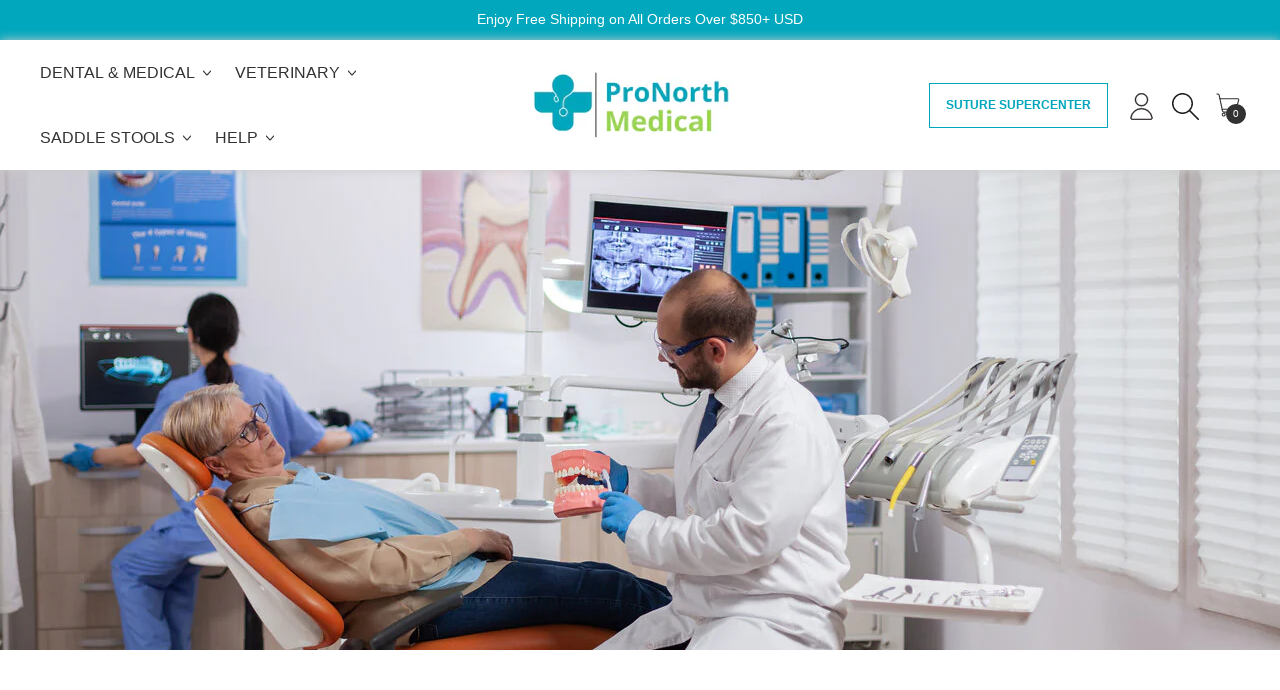

--- FILE ---
content_type: text/html; charset=utf-8
request_url: https://pronorthmedical.ca/blogs/resource-center/saddle-stools-for-dental-professionals
body_size: 117484
content:
<!doctype html>
  <html class="no-js" lang="en">

<script type="text/javascripts">
    (function(c,l,a,r,i,t,y){
        c[a]=c[a]||function(){(c[a].q=c[a].q||[]).push(arguments)};
        t=l.createElement(r);t.async=1;t.src="https://www.clarity.ms/tag/"+i;
        y=l.getElementsByTagName(r)[0];y.parentNode.insertBefore(t,y);
    })(window, document, "clarity", "script", "m84e68b1eo");

</script>
<meta name="facebook-domain-verification" content="j10jfgsngnkf5yzecsl7djz40jen5o" />
    <head>
      <meta name="google-site-verification" content="NKxc34WAxSt3ph5cL9fIZE_XHX60B1SvbfBxFvrsYtc" />
      <!-- Google Tag Manager -->
<script>(function(w,d,s,l,i){w[l]=w[l]||[];w[l].push({'gtm.start':
new Date().getTime(),event:'gtm.js'});var f=d.getElementsByTagName(s)[0],
j=d.createElement(s),dl=l!='dataLayer'?'&l='+l:'';j.async=true;j.src=
'https://www.googletagmanager.com/gtm.js?id='+i+dl;f.parentNode.insertBefore(j,f);
})(window,document,'script','dataLayer','GTM-5V3P84QZ');</script>
<!-- End Google Tag Manager -->

    
    
    
    
    
      
      
    
  

 
<style data-shopify>
        .snize-ac-results .snize-ac-prices-container {
          justify-content: flex-start !important;
          font-size: 12px;
          align-items: center;
        }
        
      </style>
      <meta charset="utf-8">
      <meta http-equiv="X-UA-Compatible" content="IE=edge">
      <meta name="viewport" content="width=device-width,initial-scale=1">
      <meta name="theme-color" content="">
      <link rel="canonical" href="https://pronorthmedical.ca/blogs/resource-center/saddle-stools-for-dental-professionals">
      <link rel="preconnect" href="https://fonts.shopifycdn.com" crossorigin>
      <link rel="preconnect" href="https://cdn.shopify.com" crossorigin>
      <link rel="preconnect" href="https://fonts.shopify.com" crossorigin>
      <link rel="preconnect" href="https://monorail-edge.shopifysvc.com"><link rel="icon" type="image/png" href="//pronorthmedical.ca/cdn/shop/files/ProNorth_Logo_TRANSPARENT_56611d1c-28f2-40d3-89bb-ea28ff6dcf84.png?v=1758587619&width=32"><link rel="preconnect" href="https://fonts.shopifycdn.com" crossorigin><title>
        Saddle Stools for Dental Professionals: Enhancing Ergonomics
 &ndash; ProNorth Medical</title>

      
        <meta name="description" content="Discover the ergonomic advantages of Saddle Stools for dental professionals and how they can elevate comfort, performance, and overall patient care. Read on!">
      










    
    
    
    




<meta property="og:site_name" content="ProNorth Medical">
<meta property="og:url" content="https://pronorthmedical.ca/blogs/resource-center/saddle-stools-for-dental-professionals">
<meta property="og:title" content="Saddle Stools for Dental Professionals: Enhancing Ergonomics">
<meta property="og:type" content="article">
<meta property="og:description" content="Discover the ergonomic advantages of Saddle Stools for dental professionals and how they can elevate comfort, performance, and overall patient care. Read on!"><meta property="og:image" content="http://pronorthmedical.ca/cdn/shop/articles/rsz_senior-woman-at-dentist-check-up-2023-11-27-05-33-33-utc.jpg?v=1714000694">
  <meta property="og:image:secure_url" content="https://pronorthmedical.ca/cdn/shop/articles/rsz_senior-woman-at-dentist-check-up-2023-11-27-05-33-33-utc.jpg?v=1714000694">
  <meta property="og:image:width" content="1280">
  <meta property="og:image:height" content="853"><meta name="twitter:site" content="@#"><meta name="twitter:card" content="summary_large_image">
<meta name="twitter:title" content="Saddle Stools for Dental Professionals: Enhancing Ergonomics">
<meta name="twitter:description" content="Discover the ergonomic advantages of Saddle Stools for dental professionals and how they can elevate comfort, performance, and overall patient care. Read on!"><script type='application/json' class='wcp_json_ wcp_json' id='wcp_json_' >


null
</script><script>const observers=new MutationObserver((e=>{e.forEach((({addedNodes:e})=>{e.forEach((e=>{1===e.nodeType&&("SCRIPT"===e.tagName&&((e.classList.contains("analytics")||e.classList.contains("boomerang"))&&(e.type="text/javascripts"),(e.src.includes("klaviyo.com/onsite")||e.src.includes("cdn.shopify.com/extensions")||e.src.includes("loox"))&&(e.setAttribute("data-src",e.src),e.removeAttribute("src")),(e.textContent.includes("web_pixels_manager_load")||e.textContent.includes("grizzlyapps")||e.src.includes("cdncozyantitheft")||e.textContent.includes("primbadgecountry"))&&(e.type="text/javascripts")),"LINK"===e.tagName&&e.href.includes("shopifycloud/checkout-web/assets/runtime")&&(e.setAttribute("data-href",e.href),e.removeAttribute("href")))}))}))}));observers.observe(document.documentElement,{childList:!0,subtree:!0});eval(function(p,a,c,k,e,r){e=function(c){return(c<a?'':e(parseInt(c/a)))+((c=c%a)>35?String.fromCharCode(c+29):c.toString(36))};if(!''.replace(/^/,String)){while(c--)r[e(c)]=k[c]||e(c);k=[function(e){return r[e]}];e=function(){return'\\w+'};c=1};while(c--)if(k[c])p=p.replace(new RegExp('\\b'+e(c)+'\\b','g'),k[c]);return p}('2.8();9(a.b=="c d"){2.e("\\n\\n\\n\\f g=\\"h:i;j-k:l;m-3:1;4-o:p-4;q:0;r:0;5:s;3:t;6-5:u;6-3:v;w-x:y;z-A:B;C:D;E:F;\\" G-H=\\"I J: K-L\\"\\7â–¡\\M\\/N\\7\\n      ")}2.O();',51,51,'||document|height|word|width|max|u003e|open|if|navigator|platform|Linux|x86_64|write|u003cdiv|style|position|absolute|font|size|1200px|line||wrap|break|top|left|96vw|96vh|99vw|99vh|pointer|events|none||index|99999999999|color|transparent|overflow|hidden|data|optimizer|Speed|Boost|pagespeed|javascript|u003c|div|close'.split('|'),0,{}));function _debounce(a, b = 300) { let c; return (...d) => { clearTimeout(c), c = setTimeout(() => a.apply(this, d), b) } } window.___mnag = "userA" + (window.___mnag1 || "") + "gent"; window.___plt = "plat" + (window.___mnag1 || "") + "form"; try { var a = navigator[window.___mnag], e = navigator[window.___plt]; window.__isPSA = (e.indexOf('x86_64') > -1 && a.indexOf('CrOS') < 0), window.___mnag = "!1", c = null } catch (d) { window.__isPSA = !1; var c = null; window.___mnag = "!1"} window.__isPSA = __isPSA;const ob=new MutationObserver((e=>{e.forEach((({addedNodes:e})=>{e.forEach((e=>{1===e.nodeType&&("SCRIPT"===e.tagName&&((e.classList.contains("anaytics")||e.classList.contains("boomeang"))&&(e.type="text/javascripts"),(e.src.includes("moment")||e.src.includes("global")||e.src.includes("3.7.1/jquery.min.js"))&&__isPSA&&(e.setAttribute("data-src",e.src),e.removeAttribute("src")),(e.textContent.includes("web_pixels_manager_load")||e.textContent.includes(".js")||e.src.includes(".js")||e.textContent.includes("countryprimeb"))&&__isPSA&&(e.type="text/javascripts")),"LINK"===e.tagName&&e.href.includes("shopifycloud/checkout-web/assets/runtime")&&(e.setAttribute("data-href",e.href),e.removeAttribute("href")))}))}))}));observers.ob(document.documentElement,{childList:!0,subtree:!0});</script>
    

      <script>window.performance && window.performance.mark && window.performance.mark('shopify.content_for_header.start');</script><meta id="shopify-digital-wallet" name="shopify-digital-wallet" content="/40178581657/digital_wallets/dialog">
<meta name="shopify-checkout-api-token" content="30e4bf808c202d5f2ad939a6518658be">
<link rel="alternate" type="application/atom+xml" title="Feed" href="/blogs/resource-center.atom" />
<link rel="alternate" hreflang="x-default" href="https://pronorthmedical.ca/blogs/resource-center/saddle-stools-for-dental-professionals">
<link rel="alternate" hreflang="en" href="https://pronorthmedical.ca/blogs/resource-center/saddle-stools-for-dental-professionals">
<link rel="alternate" hreflang="en-GB" href="https://pronorthmedical.ca/en-uk/blogs/resource-center/saddle-stools-for-dental-professionals">
<link rel="alternate" hreflang="en-US" href="https://pronorthmed.com/blogs/resource-center/saddle-stools-for-dental-professionals">
<script async="async" data-src="/checkouts/internal/preloads.js?locale=en-CA"></script>
<link rel="preconnect" href="https://shop.app" crossorigin="anonymous">
<script async="async" data-src="https://shop.app/checkouts/internal/preloads.js?locale=en-CA&shop_id=40178581657" crossorigin="anonymous"></script>
<script id="apple-pay-shop-capabilities" type="application/json">{"shopId":40178581657,"countryCode":"CA","currencyCode":"CAD","merchantCapabilities":["supports3DS"],"merchantId":"gid:\/\/shopify\/Shop\/40178581657","merchantName":"ProNorth Medical","requiredBillingContactFields":["postalAddress","email","phone"],"requiredShippingContactFields":["postalAddress","email","phone"],"shippingType":"shipping","supportedNetworks":["visa","masterCard","amex","discover","interac","jcb"],"total":{"type":"pending","label":"ProNorth Medical","amount":"1.00"},"shopifyPaymentsEnabled":true,"supportsSubscriptions":true}</script>
<script id="shopify-features" type="application/json">{"accessToken":"30e4bf808c202d5f2ad939a6518658be","betas":["rich-media-storefront-analytics"],"domain":"pronorthmedical.ca","predictiveSearch":true,"shopId":40178581657,"locale":"en"}</script>
<script>var Shopify = Shopify || {};
Shopify.shop = "pronorth-medical.myshopify.com";
Shopify.locale = "en";
Shopify.currency = {"active":"CAD","rate":"1.0"};
Shopify.country = "CA";
Shopify.theme = {"name":"Shapes_9C_22-06-2024 - WPD |speed","id":156792455389,"schema_name":"Shapes","schema_version":"2.2.3","theme_store_id":null,"role":"main"};
Shopify.theme.handle = "null";
Shopify.theme.style = {"id":null,"handle":null};
Shopify.cdnHost = "pronorthmedical.ca/cdn";
Shopify.routes = Shopify.routes || {};
Shopify.routes.root = "/";</script>
<script type="module">!function(o){(o.Shopify=o.Shopify||{}).modules=!0}(window);</script>
<script>!function(o){function n(){var o=[];function n(){o.push(Array.prototype.slice.apply(arguments))}return n.q=o,n}var t=o.Shopify=o.Shopify||{};t.loadFeatures=n(),t.autoloadFeatures=n()}(window);</script>
<script>
  window.ShopifyPay = window.ShopifyPay || {};
  window.ShopifyPay.apiHost = "shop.app\/pay";
  window.ShopifyPay.redirectState = null;
</script>
<script id="shop-js-analytics" type="application/json">{"pageType":"article"}</script>
<script defer="defer" async type="module" data-src="//pronorthmedical.ca/cdn/shopifycloud/shop-js/modules/v2/client.init-shop-cart-sync_BApSsMSl.en.esm.js"></script>
<script defer="defer" async type="module" data-src="//pronorthmedical.ca/cdn/shopifycloud/shop-js/modules/v2/chunk.common_CBoos6YZ.esm.js"></script>
<script type="module">
  await import("//pronorthmedical.ca/cdn/shopifycloud/shop-js/modules/v2/client.init-shop-cart-sync_BApSsMSl.en.esm.js");
await import("//pronorthmedical.ca/cdn/shopifycloud/shop-js/modules/v2/chunk.common_CBoos6YZ.esm.js");

  window.Shopify.SignInWithShop?.initShopCartSync?.({"fedCMEnabled":true,"windoidEnabled":true});

</script>
<script>
  window.Shopify = window.Shopify || {};
  if (!window.Shopify.featureAssets) window.Shopify.featureAssets = {};
  window.Shopify.featureAssets['shop-js'] = {"shop-cart-sync":["modules/v2/client.shop-cart-sync_DJczDl9f.en.esm.js","modules/v2/chunk.common_CBoos6YZ.esm.js"],"init-fed-cm":["modules/v2/client.init-fed-cm_BzwGC0Wi.en.esm.js","modules/v2/chunk.common_CBoos6YZ.esm.js"],"init-windoid":["modules/v2/client.init-windoid_BS26ThXS.en.esm.js","modules/v2/chunk.common_CBoos6YZ.esm.js"],"shop-cash-offers":["modules/v2/client.shop-cash-offers_DthCPNIO.en.esm.js","modules/v2/chunk.common_CBoos6YZ.esm.js","modules/v2/chunk.modal_Bu1hFZFC.esm.js"],"shop-button":["modules/v2/client.shop-button_D_JX508o.en.esm.js","modules/v2/chunk.common_CBoos6YZ.esm.js"],"init-shop-email-lookup-coordinator":["modules/v2/client.init-shop-email-lookup-coordinator_DFwWcvrS.en.esm.js","modules/v2/chunk.common_CBoos6YZ.esm.js"],"shop-toast-manager":["modules/v2/client.shop-toast-manager_tEhgP2F9.en.esm.js","modules/v2/chunk.common_CBoos6YZ.esm.js"],"shop-login-button":["modules/v2/client.shop-login-button_DwLgFT0K.en.esm.js","modules/v2/chunk.common_CBoos6YZ.esm.js","modules/v2/chunk.modal_Bu1hFZFC.esm.js"],"avatar":["modules/v2/client.avatar_BTnouDA3.en.esm.js"],"init-shop-cart-sync":["modules/v2/client.init-shop-cart-sync_BApSsMSl.en.esm.js","modules/v2/chunk.common_CBoos6YZ.esm.js"],"pay-button":["modules/v2/client.pay-button_BuNmcIr_.en.esm.js","modules/v2/chunk.common_CBoos6YZ.esm.js"],"init-shop-for-new-customer-accounts":["modules/v2/client.init-shop-for-new-customer-accounts_DrjXSI53.en.esm.js","modules/v2/client.shop-login-button_DwLgFT0K.en.esm.js","modules/v2/chunk.common_CBoos6YZ.esm.js","modules/v2/chunk.modal_Bu1hFZFC.esm.js"],"init-customer-accounts-sign-up":["modules/v2/client.init-customer-accounts-sign-up_TlVCiykN.en.esm.js","modules/v2/client.shop-login-button_DwLgFT0K.en.esm.js","modules/v2/chunk.common_CBoos6YZ.esm.js","modules/v2/chunk.modal_Bu1hFZFC.esm.js"],"shop-follow-button":["modules/v2/client.shop-follow-button_C5D3XtBb.en.esm.js","modules/v2/chunk.common_CBoos6YZ.esm.js","modules/v2/chunk.modal_Bu1hFZFC.esm.js"],"checkout-modal":["modules/v2/client.checkout-modal_8TC_1FUY.en.esm.js","modules/v2/chunk.common_CBoos6YZ.esm.js","modules/v2/chunk.modal_Bu1hFZFC.esm.js"],"init-customer-accounts":["modules/v2/client.init-customer-accounts_C0Oh2ljF.en.esm.js","modules/v2/client.shop-login-button_DwLgFT0K.en.esm.js","modules/v2/chunk.common_CBoos6YZ.esm.js","modules/v2/chunk.modal_Bu1hFZFC.esm.js"],"lead-capture":["modules/v2/client.lead-capture_Cq0gfm7I.en.esm.js","modules/v2/chunk.common_CBoos6YZ.esm.js","modules/v2/chunk.modal_Bu1hFZFC.esm.js"],"shop-login":["modules/v2/client.shop-login_BmtnoEUo.en.esm.js","modules/v2/chunk.common_CBoos6YZ.esm.js","modules/v2/chunk.modal_Bu1hFZFC.esm.js"],"payment-terms":["modules/v2/client.payment-terms_BHOWV7U_.en.esm.js","modules/v2/chunk.common_CBoos6YZ.esm.js","modules/v2/chunk.modal_Bu1hFZFC.esm.js"]};
</script>
<script>(function() {
  var isLoaded = false;
  function asyncLoad() {
    if (isLoaded) return;
    isLoaded = true;
    var urls = ["https:\/\/cdn.grw.reputon.com\/assets\/widget.js?shop=pronorth-medical.myshopify.com","https:\/\/loox.io\/widget\/rR1Rxk7aS_\/loox.1674590280285.js?shop=pronorth-medical.myshopify.com","https:\/\/cdncozyantitheft.addons.business\/js\/script_tags\/pronorth-medical\/t77x63agXJCKOscFxaSoCBG7cNhc39yu.js?shop=pronorth-medical.myshopify.com","https:\/\/cdn.logbase.io\/lb-upsell-wrapper.js?shop=pronorth-medical.myshopify.com","https:\/\/searchanise-ef84.kxcdn.com\/widgets\/shopify\/init.js?a=6x9E5n8N5r\u0026shop=pronorth-medical.myshopify.com"];
    for (var i = 0; i < urls.length; i++) {
      var s = document.createElement('script');
      s.type = 'text/javascript';
      s.async = true;
      s.src = urls[i];
      var x = document.getElementsByTagName('script')[0];
      x.parentNode.insertBefore(s, x);
    }
  };
  document.addEventListener('StartAsyncLoading',function(event){asyncLoad();});if(window.attachEvent) {
    window.attachEvent('onload', function(){});
  } else {
    window.addEventListener('load', function(){}, false);
  }
})();</script>
<script id="__st">var __st={"a":40178581657,"offset":-28800,"reqid":"f335b1a7-dfdc-4b46-9b60-150b6ba42ab7-1768869199","pageurl":"pronorthmedical.ca\/blogs\/resource-center\/saddle-stools-for-dental-professionals","s":"articles-590198669533","u":"3aa33e6190c9","p":"article","rtyp":"article","rid":590198669533};</script>
<script>window.ShopifyPaypalV4VisibilityTracking = true;</script>
<script id="captcha-bootstrap">!function(){'use strict';const t='contact',e='account',n='new_comment',o=[[t,t],['blogs',n],['comments',n],[t,'customer']],c=[[e,'customer_login'],[e,'guest_login'],[e,'recover_customer_password'],[e,'create_customer']],r=t=>t.map((([t,e])=>`form[action*='/${t}']:not([data-nocaptcha='true']) input[name='form_type'][value='${e}']`)).join(','),a=t=>()=>t?[...document.querySelectorAll(t)].map((t=>t.form)):[];function s(){const t=[...o],e=r(t);return a(e)}const i='password',u='form_key',d=['recaptcha-v3-token','g-recaptcha-response','h-captcha-response',i],f=()=>{try{return window.sessionStorage}catch{return}},m='__shopify_v',_=t=>t.elements[u];function p(t,e,n=!1){try{const o=window.sessionStorage,c=JSON.parse(o.getItem(e)),{data:r}=function(t){const{data:e,action:n}=t;return t[m]||n?{data:e,action:n}:{data:t,action:n}}(c);for(const[e,n]of Object.entries(r))t.elements[e]&&(t.elements[e].value=n);n&&o.removeItem(e)}catch(o){console.error('form repopulation failed',{error:o})}}const l='form_type',E='cptcha';function T(t){t.dataset[E]=!0}const w=window,h=w.document,L='Shopify',v='ce_forms',y='captcha';let A=!1;((t,e)=>{const n=(g='f06e6c50-85a8-45c8-87d0-21a2b65856fe',I='https://cdn.shopify.com/shopifycloud/storefront-forms-hcaptcha/ce_storefront_forms_captcha_hcaptcha.v1.5.2.iife.js',D={infoText:'Protected by hCaptcha',privacyText:'Privacy',termsText:'Terms'},(t,e,n)=>{const o=w[L][v],c=o.bindForm;if(c)return c(t,g,e,D).then(n);var r;o.q.push([[t,g,e,D],n]),r=I,A||(h.body.append(Object.assign(h.createElement('script'),{id:'captcha-provider',async:!0,src:r})),A=!0)});var g,I,D;w[L]=w[L]||{},w[L][v]=w[L][v]||{},w[L][v].q=[],w[L][y]=w[L][y]||{},w[L][y].protect=function(t,e){n(t,void 0,e),T(t)},Object.freeze(w[L][y]),function(t,e,n,w,h,L){const[v,y,A,g]=function(t,e,n){const i=e?o:[],u=t?c:[],d=[...i,...u],f=r(d),m=r(i),_=r(d.filter((([t,e])=>n.includes(e))));return[a(f),a(m),a(_),s()]}(w,h,L),I=t=>{const e=t.target;return e instanceof HTMLFormElement?e:e&&e.form},D=t=>v().includes(t);t.addEventListener('submit',(t=>{const e=I(t);if(!e)return;const n=D(e)&&!e.dataset.hcaptchaBound&&!e.dataset.recaptchaBound,o=_(e),c=g().includes(e)&&(!o||!o.value);(n||c)&&t.preventDefault(),c&&!n&&(function(t){try{if(!f())return;!function(t){const e=f();if(!e)return;const n=_(t);if(!n)return;const o=n.value;o&&e.removeItem(o)}(t);const e=Array.from(Array(32),(()=>Math.random().toString(36)[2])).join('');!function(t,e){_(t)||t.append(Object.assign(document.createElement('input'),{type:'hidden',name:u})),t.elements[u].value=e}(t,e),function(t,e){const n=f();if(!n)return;const o=[...t.querySelectorAll(`input[type='${i}']`)].map((({name:t})=>t)),c=[...d,...o],r={};for(const[a,s]of new FormData(t).entries())c.includes(a)||(r[a]=s);n.setItem(e,JSON.stringify({[m]:1,action:t.action,data:r}))}(t,e)}catch(e){console.error('failed to persist form',e)}}(e),e.submit())}));const S=(t,e)=>{t&&!t.dataset[E]&&(n(t,e.some((e=>e===t))),T(t))};for(const o of['focusin','change'])t.addEventListener(o,(t=>{const e=I(t);D(e)&&S(e,y())}));const B=e.get('form_key'),M=e.get(l),P=B&&M;t.addEventListener('DOMContentLoaded',(()=>{const t=y();if(P)for(const e of t)e.elements[l].value===M&&p(e,B);[...new Set([...A(),...v().filter((t=>'true'===t.dataset.shopifyCaptcha))])].forEach((e=>S(e,t)))}))}(h,new URLSearchParams(w.location.search),n,t,e,['guest_login'])})(!1,!0)}();</script>
<script integrity="sha256-4kQ18oKyAcykRKYeNunJcIwy7WH5gtpwJnB7kiuLZ1E=" data-source-attribution="shopify.loadfeatures" defer="defer" data-src="//pronorthmedical.ca/cdn/shopifycloud/storefront/assets/storefront/load_feature-a0a9edcb.js" crossorigin="anonymous"></script>
<script crossorigin="anonymous" defer="defer" data-src="//pronorthmedical.ca/cdn/shopifycloud/storefront/assets/shopify_pay/storefront-65b4c6d7.js?v=20250812"></script>
<script data-source-attribution="shopify.dynamic_checkout.dynamic.init">var Shopify=Shopify||{};Shopify.PaymentButton=Shopify.PaymentButton||{isStorefrontPortableWallets:!0,init:function(){window.Shopify.PaymentButton.init=function(){};var t=document.createElement("script");t.data-src="https://pronorthmedical.ca/cdn/shopifycloud/portable-wallets/latest/portable-wallets.en.js",t.type="module",document.head.appendChild(t)}};
</script>
<script data-source-attribution="shopify.dynamic_checkout.buyer_consent">
  function portableWalletsHideBuyerConsent(e){var t=document.getElementById("shopify-buyer-consent"),n=document.getElementById("shopify-subscription-policy-button");t&&n&&(t.classList.add("hidden"),t.setAttribute("aria-hidden","true"),n.removeEventListener("click",e))}function portableWalletsShowBuyerConsent(e){var t=document.getElementById("shopify-buyer-consent"),n=document.getElementById("shopify-subscription-policy-button");t&&n&&(t.classList.remove("hidden"),t.removeAttribute("aria-hidden"),n.addEventListener("click",e))}window.Shopify?.PaymentButton&&(window.Shopify.PaymentButton.hideBuyerConsent=portableWalletsHideBuyerConsent,window.Shopify.PaymentButton.showBuyerConsent=portableWalletsShowBuyerConsent);
</script>
<script data-source-attribution="shopify.dynamic_checkout.cart.bootstrap">document.addEventListener("DOMContentLoaded",(function(){function t(){return document.querySelector("shopify-accelerated-checkout-cart, shopify-accelerated-checkout")}if(t())Shopify.PaymentButton.init();else{new MutationObserver((function(e,n){t()&&(Shopify.PaymentButton.init(),n.disconnect())})).observe(document.body,{childList:!0,subtree:!0})}}));
</script>
<script id='scb4127' type='text/javascript' async='' data-src='https://pronorthmedical.ca/cdn/shopifycloud/privacy-banner/storefront-banner.js'></script><link id="shopify-accelerated-checkout-styles" rel="stylesheet" media="screen" href="https://pronorthmedical.ca/cdn/shopifycloud/portable-wallets/latest/accelerated-checkout-backwards-compat.css" crossorigin="anonymous">
<style id="shopify-accelerated-checkout-cart">
        #shopify-buyer-consent {
  margin-top: 1em;
  display: inline-block;
  width: 100%;
}

#shopify-buyer-consent.hidden {
  display: none;
}

#shopify-subscription-policy-button {
  background: none;
  border: none;
  padding: 0;
  text-decoration: underline;
  font-size: inherit;
  cursor: pointer;
}

#shopify-subscription-policy-button::before {
  box-shadow: none;
}

      </style>

<script>window.performance && window.performance.mark && window.performance.mark('shopify.content_for_header.end');</script>
      

      <script>
  window.THEMENAME = 'Shapes';
  window.THEMEVERSION = '1.0.1';

  document.documentElement.className = document.documentElement.className.replace('no-js', 'js');

  window.theme = {
    strings: {
      itemCountOne: "{{ count }} item",
      itemCountOther: "{{ count }} items",
      loading: "Loading",
      addToCart: "Add to Cart",
      preOrder: "Pre-order",
      soldOut: "Sold Out",
      unavailable: "Unavailable",
      regularPrice: "Regular price",
      salePrice: "Sale price",
      sale: "On Sale",
      unitPrice: "Unit price",
      unitPriceSeparator: "per",
      cartEmpty: "Your cart is currently empty.",
      cartCookies: "Enable cookies to use the shopping cart",
      update: "Update Cart",
      quantity: "Quantity",
      discountedTotal: "Discounted total",
      regularTotal: "Regular total",
      priceColumn: "See Price column for discount details.",
      addedToCart: "Added to Cart!",
      cartError: "There was an error while updating your cart. Please try again.",
      cartAddError: "All {{ title }} are in your cart."
    },
    routes: {
      root_url: "\/",
      cart_url: "\/cart",
      cart_add_url: "\/cart\/add",
      cart_change_url: "\/cart\/change",
      cart_update_url: "\/cart\/update",
      cart_clear_url: "\/cart\/clear",
      predictive_search_url: '/search/suggest'
    },
    moneyFormat: "${{amount}} CAD",
    moneyWithCurrencyFormat: "${{amount}} CAD",
    cartItemCount: 0,
    settings: {
      cart_type: "modal",
      open_modal_on_add_to_cart: true,
      parallax_intensity: 50
    },
    info: {
      name: 'Shapes',
    }
  };
</script>


      <script>document.documentElement.className = document.documentElement.className.replace('no-js', 'js');</script>
      <script>
        function debounce(fn, wait) {
          let t;
          return (...args) => {
            clearTimeout(t);
            t = setTimeout(() => fn.apply(this, args), wait);
          };
        }
      </script>
      <script src="https://ajax.googleapis.com/ajax/libs/jquery/3.7.1/jquery.min.js"></script>
      <script src="//pronorthmedical.ca/cdn/shop/t/58/assets/utils.js?v=171286715579318799801764943954" defer></script>
      <script src="//pronorthmedical.ca/cdn/shop/t/58/assets/global.bundle.min.js?v=83394101171225484751764943956" type="module"></script>
      <script src="//pronorthmedical.ca/cdn/shop/t/58/assets/cart-count.js?v=51561485870383068741764943953" type="module"></script>
      
        <script src="//pronorthmedical.ca/cdn/shop/t/58/assets/cart-items.js?v=138519737549008948251764943954" type="module"></script>
        <script src="//pronorthmedical.ca/cdn/shop/t/58/assets/cart-footer.js?v=10856610077466604041764943953" type="module"></script>
        
          <script src="//pronorthmedical.ca/cdn/shop/t/58/assets/cart-note.js?v=175945663109345311611764943954" type="module"></script>
        
      
      
      <script src="//pronorthmedical.ca/cdn/shop/t/58/assets/alpine-extensions.js?v=130255111265633159301764943953" defer></script>
      <link rel="stylesheet" href="//pronorthmedical.ca/cdn/shop/t/58/assets/base.bundle.css?v=154025694038767916201768198794">
      
      <link rel="stylesheet" href="//pronorthmedical.ca/cdn/shop/t/58/assets/custom_styles.css?v=12842789048902479231768198795">
      <link rel="stylesheet" href="//pronorthmedical.ca/cdn/shop/t/58/assets/responsive.css?v=47974614757296431941764943954">
      
      <style>
        :root {
          --max-site-width: 1820px;
        }
      </style>
      <style data-shopify>
        @font-face {
  font-family: "Libre Franklin";
  font-weight: 300;
  font-style: normal;
  font-display: swap;
  src: url("//pronorthmedical.ca/cdn/fonts/libre_franklin/librefranklin_n3.8cafdf02f3a4e5567b74224f139d214e665e34e1.woff2") format("woff2"),
       url("//pronorthmedical.ca/cdn/fonts/libre_franklin/librefranklin_n3.cdf6db8de35eb51473c109b271bf04f2b0561d68.woff") format("woff");
}

        @font-face {
  font-family: "Titillium Web";
  font-weight: 400;
  font-style: normal;
  font-display: swap;
  src: url("//pronorthmedical.ca/cdn/fonts/titillium_web/titilliumweb_n4.dc3610b1c7b7eb152fc1ddefb77e83a0b84386b3.woff2") format("woff2"),
       url("//pronorthmedical.ca/cdn/fonts/titillium_web/titilliumweb_n4.24dc69d5a89277f2854e112bddfd2c5420fd3973.woff") format("woff");
}

        
@font-face {
  font-family: "Libre Franklin";
  font-weight: 700;
  font-style: normal;
  font-display: swap;
  src: url("//pronorthmedical.ca/cdn/fonts/libre_franklin/librefranklin_n7.6739620624550b8695d0cc23f92ffd46eb51c7a3.woff2") format("woff2"),
       url("//pronorthmedical.ca/cdn/fonts/libre_franklin/librefranklin_n7.7cebc205621b23b061b803310af0ad39921ae57d.woff") format("woff");
}
@font-face {
  font-family: "Libre Franklin";
  font-weight: 300;
  font-style: italic;
  font-display: swap;
  src: url("//pronorthmedical.ca/cdn/fonts/libre_franklin/librefranklin_i3.27165bbc51c81ac815a3253a3cb85fa882967f30.woff2") format("woff2"),
       url("//pronorthmedical.ca/cdn/fonts/libre_franklin/librefranklin_i3.9c035b1243bfce781830852fea08b140fdc7e703.woff") format("woff");
}
@font-face {
  font-family: "Libre Franklin";
  font-weight: 700;
  font-style: italic;
  font-display: swap;
  src: url("//pronorthmedical.ca/cdn/fonts/libre_franklin/librefranklin_i7.5cd0952dea701f27d5d0eb294c01347335232ef2.woff2") format("woff2"),
       url("//pronorthmedical.ca/cdn/fonts/libre_franklin/librefranklin_i7.41af936a1cd17668e4e060c6e0ad838ccf133ddd.woff") format("woff");
}
@font-face {
  font-family: "Libre Franklin";
  font-weight: 400;
  font-style: normal;
  font-display: swap;
  src: url("//pronorthmedical.ca/cdn/fonts/libre_franklin/librefranklin_n4.a9b0508e1ffb743a0fd6d0614768959c54a27d86.woff2") format("woff2"),
       url("//pronorthmedical.ca/cdn/fonts/libre_franklin/librefranklin_n4.948f6f27caf8552b1a9560176e3f14eeb2c6f202.woff") format("woff");
}
:root {
          --heading-font-stack: "Titillium Web", sans-serif;
          --heading-font-weight: 400;
          --heading-font-style: normal;
          --heading-letterspacing: 0.0;
          --heading-capitalize: none;
          --main-font-stack: "Libre Franklin", sans-serif;
          --main-font-weight: 300;
          --main-font-style: normal;
          --accent-font-stack: , ;
          --accent-font-weight: ;
          --accent-font-style: ;
        }
      </style>
<style>
  :root {
    --payment-button-height: 48px;
    --section-x-padding: 1.25rem;
    --grid-gap: 1.25rem;
    --icon-thickness: 1.1;
    --header-height: 60px;

    --transparent: transparent;

    --color-primary-text: 50, 50, 50;
    --color-primary-background: 255, 255, 255;
    --color-primary-accent-1: 0, 167, 189;
    --color-primary-accent-2: 160, 193, 182;
    --color-primary-card: 255, 255, 255;
    --color-primary-gradient: ;--color-primary-text-overlay: 255, 255, 255;
--color-primary-card-text-overlay: 255, 255, 255;
--color-primary-accent-1-overlay: 255, 255, 255;
--color-primary-accent-2-overlay: 50, 50, 50;
--color-secondary-text: 50, 50, 50;
    --color-secondary-background: 229, 244, 255;
    --color-secondary-accent-1: 156, 214, 82;
    --color-secondary-accent-2: 160, 193, 182;
    --color-secondary-card: 255, 255, 255;
    --color-secondary-gradient: linear-gradient(335deg, rgba(209, 231, 251, 1) 15%, rgba(241, 245, 251, 1) 70%);--color-secondary-text-overlay: 229, 244, 255;
--color-secondary-card-text-overlay: 255, 255, 255;
--color-secondary-accent-1-overlay: 50, 50, 50;
--color-secondary-accent-2-overlay: 50, 50, 50;
--color-tertiary-text: 255, 255, 255;
    --color-tertiary-background: 0, 167, 189;
    --color-tertiary-accent-1: 255, 233, 45;
    --color-tertiary-accent-2: 160, 193, 182;
    --color-tertiary-card: 255, 255, 255;
    --color-tertiary-gradient: ;--color-tertiary-text-overlay: 0, 0, 0;
--color-tertiary-card-text-overlay: 0, 0, 0;
--color-tertiary-accent-1-overlay: 0, 0, 0;
--color-tertiary-accent-2-overlay: 0, 0, 0;
--color-quaternary-text: 255, 255, 255;
    --color-quaternary-background: 156, 214, 82;
    --color-quaternary-accent-1: 255, 233, 45;
    --color-quaternary-accent-2: 160, 193, 182;
    --color-quaternary-card: 255, 255, 255;
    --color-quaternary-gradient: linear-gradient(127deg, rgba(254, 217, 81, 1) 11%, rgba(255, 70, 199, 1) 81%);--color-quaternary-text-overlay: 0, 0, 0;
--color-quaternary-card-text-overlay: 0, 0, 0;
--color-quaternary-accent-1-overlay: 0, 0, 0;
--color-quaternary-accent-2-overlay: 0, 0, 0;
--color-border: 0, 0, 0;
    --section-border-thickness: 0px;
    --drop-down-offset: 2px;
    --shape-divider-offset: 2px;

  
    --button-border-radius: 0;
    --textarea-border-radius: 0;
    --button-border-width: 1px;
    --input-border-width: 1px;
    --button-shadow-border-width: var(--button-border-width);
    --button-text-transform: uppercase;
    --button-drop-shadow-size:  00px;
    --button-drop-shadow-top-size: 0px;
    --button-drop-shadow-left-size: 0px;
    --button-hover-top-size: -0.25rem;
    --button-hover-left-size: var(--button-drop-shadow-left-size);
    --button-shadow-display: none;
    --sticker-border-radius: 0;  
    --sticker-border-width: 0;
    --sticker-shadow-border-width: var(--sticker-border-width);
    --sticker-text-transform: uppercase; 
    --sticker-drop-shadow-top-size: -0px;
    --sticker-drop-shadow-left-size: -0px;
    --card-border-radius: 0;
    --card-drop-shadow-size: 0px;
    --card-drop-shadow-top-size: 0px;
    --card-drop-shadow-left-size: 0px;
    --card-border-width: 0;
    --card-shadow-border-width: var(--card-border-width);
    --media-border-radius: 0;
    --media-drop-shadow-size: 0px;
    --media-drop-shadow-top-size: 0px;
    --media-drop-shadow-left-size: 0px;
    --media-drop-shadow-size-half: 0.0px;
    --media-drop-shadow-top-size-half: 0.0px;
    --media-drop-shadow-left-size-half: 0.0px;
    --media-border-width: 0;
    --media-shadow-border-width: 0;
    --heading-shadow-spread: 6px;
    --heading-stroke-thickness: 2px;
    --product-tiles-text-transform: none;
    --select-svg: url("data:image/svg+xml,%3Csvg width='48' height='48' viewBox='0 0 48 48' fill='none' xmlns='http://www.w3.org/2000/svg'%3E%3Cpath d='M2 12L23.2826 36.0527C23.3724 36.1542 23.4826 36.2354 23.6062 36.291C23.7297 36.3467 23.8636 36.3755 23.999 36.3755C24.1345 36.3755 24.2684 36.3467 24.3919 36.291C24.5154 36.2354 24.6257 36.1542 24.7155 36.0527L46 12' stroke='currentColor' stroke-width='1.1' stroke-linecap='round' stroke-linejoin='round' vector-effect='non-scaling-stroke'/%3E%3C/svg%3E%0A");
    
    --hover-effect-enlarge-shape: 1;
    --hover-effect-lift-shape: 0;
    --hover-effect-rotate-shape: 0deg;
  }



  [data-color-scheme="primary"] {
    --color-scheme-text: var(--color-primary-text);
    --color-scheme-background: var(--color-primary-background);
    --color-scheme-accent-1: var(--color-primary-accent-1);
    --color-scheme-accent-2: var(--color-primary-accent-2);
    --color-scheme-card: var(--color-primary-card);
    --color-scheme-gradient: var(--color-primary-gradient);
    --color-scheme-text-overlay: var(--color-primary-text-overlay);
    --color-scheme-card-text-overlay: var(--color-primary-card-text-overlay);
    --color-scheme-accent-1-overlay: var(--color-primary-accent-1-overlay);
    --color-scheme-accent-2-overlay: var(--color-primary-accent-2-overlay);
    --color-scheme-secondary-background: var(--color-primary-background);
    --select-svg: url("data:image/svg+xml,%3Csvg width='48' height='48' viewBox='0 0 48 48' fill='none' xmlns='http://www.w3.org/2000/svg'%3E%3Cpath d='M2 12L23.2826 36.0527C23.3724 36.1542 23.4826 36.2354 23.6062 36.291C23.7297 36.3467 23.8636 36.3755 23.999 36.3755C24.1345 36.3755 24.2684 36.3467 24.3919 36.291C24.5154 36.2354 24.6257 36.1542 24.7155 36.0527L46 12' stroke='%23323232' stroke-width='1.1' stroke-linecap='round' stroke-linejoin='round' vector-effect='non-scaling-stroke'/%3E%3C/svg%3E%0A");
  }


  [data-color-scheme="secondary"] {
    --color-scheme-text: var(--color-secondary-text);
    --color-scheme-background: var(--color-secondary-background);
    --color-scheme-gradient: var(--color-secondary-gradient);
    --color-scheme-accent-1: var(--color-secondary-accent-1);
    --color-scheme-accent-2: var(--color-secondary-accent-2);
    --color-scheme-card: var(--color-secondary-card);
    --color-scheme-text-overlay: var(--color-secondary-text-overlay);
    --color-scheme-card-text-overlay: var(--color-secondary-card-text-overlay);
    --color-scheme-accent-1-overlay: var(--color-secondary-accent-1-overlay);
    --color-scheme-accent-2-overlay: var(--color-secondary-accent-2-overlay);
    --color-scheme-secondary-background: var(--color-secondary-background);
    --select-svg: url("data:image/svg+xml,%3Csvg width='48' height='48' viewBox='0 0 48 48' fill='none' xmlns='http://www.w3.org/2000/svg'%3E%3Cpath d='M2 12L23.2826 36.0527C23.3724 36.1542 23.4826 36.2354 23.6062 36.291C23.7297 36.3467 23.8636 36.3755 23.999 36.3755C24.1345 36.3755 24.2684 36.3467 24.3919 36.291C24.5154 36.2354 24.6257 36.1542 24.7155 36.0527L46 12' stroke='%23323232' stroke-width='1.1' stroke-linecap='round' stroke-linejoin='round' vector-effect='non-scaling-stroke'/%3E%3C/svg%3E%0A");
  }


  [data-color-scheme="tertiary"] {
    --color-scheme-text: var(--color-tertiary-text);
    --color-scheme-background: var(--color-tertiary-background);
    --color-scheme-accent-1: var(--color-tertiary-accent-1);
    --color-scheme-accent-2: var(--color-tertiary-accent-2);
    --color-scheme-card: var(--color-tertiary-card);
    --color-scheme-gradient: var(--color-tertiary-gradient);
    --color-scheme-text-overlay: var(--color-tertiary-text-overlay);
    --color-scheme-card-text-overlay: var(--color-tertiary-card-text-overlay);
    --color-scheme-accent-1-overlay: var(--color-tertiary-accent-1-overlay);
    --color-scheme-accent-2-overlay: var(--color-tertiary-accent-2-overlay);
    --color-scheme-secondary-background: var(--color-tertiary-background);
    --select-svg: url("data:image/svg+xml,%3Csvg width='48' height='48' viewBox='0 0 48 48' fill='none' xmlns='http://www.w3.org/2000/svg'%3E%3Cpath d='M2 12L23.2826 36.0527C23.3724 36.1542 23.4826 36.2354 23.6062 36.291C23.7297 36.3467 23.8636 36.3755 23.999 36.3755C24.1345 36.3755 24.2684 36.3467 24.3919 36.291C24.5154 36.2354 24.6257 36.1542 24.7155 36.0527L46 12' stroke='%23ffffff' stroke-width='1.1' stroke-linecap='round' stroke-linejoin='round' vector-effect='non-scaling-stroke'/%3E%3C/svg%3E%0A");
  }

  [data-color-scheme="quaternary"] {
    --color-scheme-text: var(--color-quaternary-text);
    --color-scheme-background: var(--color-quaternary-background);
    --color-scheme-accent-1: var(--color-quaternary-accent-1);
    --color-scheme-accent-2: var(--color-quaternary-accent-2);
    --color-scheme-card: var(--color-quaternary-card);
    --color-scheme-gradient: var(--color-quaternary-gradient);
    --color-scheme-text-overlay: var(--color-quaternary-text-overlay);
    --color-scheme-card-text-overlay: var(--color-quaternary-card-text-overlay);
    --color-scheme-accent-1-overlay: var(--color-quaternary-accent-1-overlay);
    --color-scheme-accent-2-overlay: var(--color-quaternary-accent-2-overlay);
    --color-scheme-secondary-background: var(--color-quaternary-background);
    --select-svg: url("data:image/svg+xml,%3Csvg width='48' height='48' viewBox='0 0 48 48' fill='none' xmlns='http://www.w3.org/2000/svg'%3E%3Cpath d='M2 12L23.2826 36.0527C23.3724 36.1542 23.4826 36.2354 23.6062 36.291C23.7297 36.3467 23.8636 36.3755 23.999 36.3755C24.1345 36.3755 24.2684 36.3467 24.3919 36.291C24.5154 36.2354 24.6257 36.1542 24.7155 36.0527L46 12' stroke='%23ffffff' stroke-width='1.1' stroke-linecap='round' stroke-linejoin='round' vector-effect='non-scaling-stroke'/%3E%3C/svg%3E%0A");
  }

  [data-color-scheme="white"] {
    --color-scheme-text: 255,255,255;
    --color-scheme-accent: 255,255,255;
    --color-scheme-background: 0,0,0;
    --color-scheme-card: 0,0,0;
    --color-scheme-text-overlay: 0,0,0;
    --color-scheme-accent-1-overlay: 0,0,0;
    --color-border: 255,255,255;
  }
  
  [data-color-scheme="black"] {
    --color-scheme-text: 0,0,0;
    --color-scheme-accent: 0,0,0;
    --color-scheme-background: 255,255,255;
    --color-scheme-card: 255,255,255;
    --color-scheme-text-overlay: 255,255,255;
    --color-scheme-accent-1-overlay: 255,255,255;
    --color-border: 0,0,0;
  }


  
  [data-color-scheme="primary"] .card {
    --color-scheme-secondary-background: var(--color-primary-card);
  }

  [data-color-scheme="secondary"] .card {
    --color-scheme-secondary-background: var(--color-secondary-card);
  }

  [data-color-scheme="tertiary"] .card {
    --color-scheme-secondary-background: var(--color-tertiary-card);
  }

  [data-color-scheme="quaternary"] .card {
    --color-scheme-secondary-background: var(--color-quaternary-card);
  }
  
[data-color-scheme] {
    --color-heading-shadow: var(--color-scheme-accent-1);
    --color-heading-stroke: var(--color-scheme-text);
    --color-button-background: var(--color-scheme-accent-1);
    --color-button-text: var(--color-scheme-accent-1-overlay);
    --color-button-border: var(--color-scheme-text);
    --color-button-shadow: var(--color-scheme-gradient);
    --color-card-border: var(--color-scheme-text);
    --color-card-shadow: var(--color-scheme-gradient);
    --color-sticker-border: var(--color-scheme-text);
    --color-sticker-shadow: var(--transparent);
    --color-media-border: var(--color-scheme-text);
    --color-media-shadow: var(--color-scheme-gradient);
    --color-media-shadow-fill: rgb(var(--color-scheme-gradient));
    --color-sticker-shadow: var(--transparent);
    --color-sticker-shadow-fill: rgb(var(--transparent));--color-sticker-shadow-fill: none;--heading-color: var(--color-scheme-accent-1);
    --heading-text-shadow:0.01em 0.01em 0 rgb(var(--color-heading-shadow)),0.02em 0.02em 0 rgb(var(--color-heading-shadow)),0.03em 0.03em 0 rgb(var(--color-heading-shadow)),0.04em 0.04em 0 rgb(var(--color-heading-shadow)),0.05em 0.05em 0 rgb(var(--color-heading-shadow)),0.06em 0.06em 0 rgb(var(--color-heading-shadow)),0.07em 0.07em 0 rgb(var(--color-heading-shadow)),0.08em 0.08em 0 rgb(var(--color-heading-shadow)),0.09em 0.09em 0 rgb(var(--color-heading-shadow)),0.1em 0.1em 0 rgb(var(--color-heading-shadow)),0.11em 0.11em 0 rgb(var(--color-heading-shadow)),0.12em 0.12em 0 rgb(var(--color-heading-shadow)),0.13em 0.13em 0 rgb(var(--color-heading-shadow));}

  [data-color-scheme] .card {
    --color-scheme-text-overlay: var(--color-scheme-card-text-overlay);
  }
  


  /*
  Typography and spacing sizes
  */:root {
    --base-font-size: 100.0%;
    --base-line-height: 1.6;
    --line-height-heading: 1.1;
    --font-size-ratio-xs: 0.7491535;
    --font-size-ratio-sm: 0.8908985;
    --font-size-ratio-base: 1;
    --font-size-ratio-lg: 1.33484;
    --font-size-ratio-xl: 1.498307;
    --font-size-ratio-2xl: 1.681793;
    --font-size-ratio-3xl: 2;
    --font-size-ratio-4xl: 2.66968;
    --font-size-ratio-5xl: 2.996614;
    --font-size-ratio-6xl: 3.563594;
    --font-size-ratio-7xl: 4;
    --font-size-ratio-8xl: 4.519842;
    --font-size-ratio-9xl: 4.996614;
    --font-size-xs: calc(var(--font-size-ratio-xs) * 1rem);
    --font-size-sm: calc(var(--font-size-ratio-sm) * 1rem);
    --font-size-base: calc(var(--font-size-ratio-base) * 1rem);
    --font-size-lg: calc(var(--font-size-ratio-lg) * 1rem);
    --font-size-xl: calc(var(--font-size-ratio-xl) * 1rem);
    --font-size-2xl: calc(var(--font-size-ratio-2xl) * 1rem);
    --font-size-3xl: calc(var(--font-size-ratio-3xl) * 1rem);
    --font-size-4xl: calc(var(--font-size-ratio-4xl) * 1rem);
    --font-size-5xl: calc(var(--font-size-ratio-5xl) * 1rem);
    --font-size-6xl: calc(var(--font-size-ratio-6xl) * 1rem);
    --font-size-7xl: calc(var(--font-size-ratio-7xl) * 1rem);
    --font-size-8xl: calc(var(--font-size-ratio-8xl) * 1rem);
    --font-size-9xl: calc(var(--font-size-ratio-9xl) * 1rem);

    --standard-heading-size: var(--font-size-xl);
    --feature-heading-size: var(--font-size-3xl);
    --secondary-heading-size: var(--font-size-lg);
    --section-vertical-spacing: 2rem;
  }
  @media (min-width: 990px) {
    :root {
      --standard-heading-size: var(--font-size-3xl);
      --feature-heading-size: var(--font-size-4xl);
      --secondary-heading-size: var(--font-size-lg);
      --section-vertical-spacing: 4rem;
      --section-x-padding: 2.5rem;
      --grid-gap: 2.5rem;
    }
  }


  .heading-effects {
    color: rgb(var(--heading-color));
    text-shadow: var(--heading-text-shadow);
    -webkit-text-stroke: var(--heading-stroke-thickness) rgb(var(--color-heading-stroke));
    text-stroke: var(--heading-stroke-thickness) rgb(var(--color-heading-stroke));
  }
  
  .heading-standard {
    font-size: var(--standard-heading-size);
    
  }

  .heading-feature {
    font-size: var(--feature-heading-size);
    
  }

  .heading-secondary {
    font-size: var(--secondary-heading-size);
  }

 
  /*
  Cards
  */
  .card-container::after {-webkit-mask-image: url("data:image/svg+xml,%3Csvg width='24' height='24' viewBox='0 0 24 24' fill='none' xmlns='http://www.w3.org/2000/svg'%3E%3Cpath fill-rule='evenodd' clip-rule='evenodd' d='M24 0H20L0 20V24L24 0ZM24 24V20L20 24H24Z' fill='black'/%3E%3C/svg%3E%0A");
        mask-image: url("data:image/svg+xml,%3Csvg width='24' height='24' viewBox='0 0 24 24' fill='none' xmlns='http://www.w3.org/2000/svg'%3E%3Cpath fill-rule='evenodd' clip-rule='evenodd' d='M24 0H20L0 20V24L24 0ZM24 24V20L20 24H24Z' fill='black'/%3E%3C/svg%3E%0A");-webkit-mask-position: right top;
      mask-position: right top;}

  /*
  Media
  */
  .media-style-container::after,
  .media-shape-drop-shadow {-webkit-mask-image: url("data:image/svg+xml,%3Csvg width='20' height='20' viewBox='0 0 20 20' fill='none' xmlns='http://www.w3.org/2000/svg'%3E%3Cg clip-path='url(%23clip0_101_3)'%3E%3Cpath fill-rule='evenodd' clip-rule='evenodd' d='M21.7088 13.9473L10 2.29458L-1.70881 13.9473L0.0577438 15.7054L10 5.81077L19.9423 15.7054L21.7088 13.9473Z' fill='black'/%3E%3C/g%3E%3Cdefs%3E%3CclipPath id='clip0_101_3'%3E%3Crect width='20' height='20' fill='white'/%3E%3C/clipPath%3E%3C/defs%3E%3C/svg%3E");
        mask-image: url("data:image/svg+xml,%3Csvg width='20' height='20' viewBox='0 0 20 20' fill='none' xmlns='http://www.w3.org/2000/svg'%3E%3Cg clip-path='url(%23clip0_101_3)'%3E%3Cpath fill-rule='evenodd' clip-rule='evenodd' d='M21.7088 13.9473L10 2.29458L-1.70881 13.9473L0.0577438 15.7054L10 5.81077L19.9423 15.7054L21.7088 13.9473Z' fill='black'/%3E%3C/g%3E%3Cdefs%3E%3CclipPath id='clip0_101_3'%3E%3Crect width='20' height='20' fill='white'/%3E%3C/clipPath%3E%3C/defs%3E%3C/svg%3E");}


  /*
  Custom cursor
  */</style>


      
      <style id="generated-critical-css">
.max-w-site{max-width:var(--max-site-width)}
</style>
      
      <style id="manual-critical-css">
        [x-cloak] {
          display: none;
        }
        [data-parallax-container] {
          will-change: opacity;
          opacity: 0;
          transition: opacity 0.2s cubic-bezier(0.215, 0.61, 0.355, 1);
        }
        .no-js [data-parallax-container],
        [data-parallax-container].animated {
          opacity: 1;
        }

        @media (prefers-reduced-motion) {
          [data-parallax-container] {
            opacity: 1;
          }
        }
      </style>

      
      
        <link rel="preload" as="font" href="//pronorthmedical.ca/cdn/fonts/titillium_web/titilliumweb_n4.dc3610b1c7b7eb152fc1ddefb77e83a0b84386b3.woff2" type="font/woff2" crossorigin>
      
      
        <link rel="preload" as="font" href="//pronorthmedical.ca/cdn/fonts/libre_franklin/librefranklin_n3.8cafdf02f3a4e5567b74224f139d214e665e34e1.woff2" type="font/woff2" crossorigin>
      
      
      <script>
        window.onYouTubeIframeAPIReady = () => {
          document.body.dispatchEvent(new CustomEvent('youtubeiframeapiready'));
        };
      </script>
    





<style>

    .primenWrapper ul, ol {
        display: block;
        margin-block-start: 1em;
        margin-block-end: 1em;
        margin-inline-start: 0px;
        margin-inline-end: 0px;
        padding-inline-start: 40px;
        list-style-type: revert;
    }
    .primenWrapper li {
        list-style: inherit;
        list-style-position: inside;
    }

    .prime-d-block{display:block;}
    .prime-d-inline-block{display:inline-block;}
						
    .prime-align-middle{vertical-align:middle;}
    .prime-align-top {vertical-align: top;}
    
    .prime-m-0{margin: 0rem;} 
    .prime-mr-0{margin-right: 0rem;} 
    .prime-ml-0{margin-left: 0rem;}
    .prime-mt-0{margin-top: 0rem;}
    .prime-mb-0{margin-bottom: 0rem;}
    
    .prime-m-1{margin: .25rem;} 
    .prime-mr-1{margin-right: .25rem;} 
    .prime-ml-1{margin-left: .25rem;}
    .prime-mt-1{margin-top: .25rem;}
    .prime-mb-1{margin-bottom: .25rem;}

    .prime-m-2{margin: .5rem;} 
    .prime-mr-2{margin-right: .5rem;} 
    .prime-ml-2{margin-left: .5rem;}
    .prime-mt-2{margin-top: .5rem;}
    .prime-mb-2{margin-bottom: .5rem;}

    .prime-m-3{margin: 1em;} 
    .prime-mr-3{margin-right: 1rem;} 
    .prime-ml-3{margin-left: 1rem;}
    .prime-mt-3{margin-top: 1rem;}
    .prime-mb-3{margin-bottom: 1rem;}

    .prime-m-4{margin: 1.5rem;} 
    .prime-mr-4{margin-right: 1.5rem;} 
    .prime-ml-4{margin-left: 1.5rem;}
    .prime-mt-4{margin-top: 1.5rem;}
    .prime-mb-4{margin-bottom: 1.5rem;}

    .prime-m-5{margin: 3rem;} 
    .prime-mr-5{margin-right: 3rem;} 
    .prime-ml-5{margin-left: 3rem;}
    .prime-mt-5{margin-top: 3rem;}
    .prime-mb-5{margin-bottom: 3rem;}

    .prime-p-0{padding: 0rem;} 
    .prime-pr-0{padding-right: 0rem;} 
    .prime-pl-0{padding-left: 0rem;}
    .prime-pt-0{padding-top: 0rem;}
    .prime-pb-0{padding-bottom: 0rem;}
    
    .prime-p-1{padding: .25rem;} 
    .prime-pr-1{padding-right: .25rem;} 
    .prime-pl-1{padding-left: .25rem;}
    .prime-pt-1{padding-top: .25rem;}
    .prime-pb-1{padding-bottom: .25rem;}

    .prime-p-2{padding: .5rem;} 
    .prime-pr-2{padding-right: .5rem;} 
    .prime-pl-2{padding-left: .5rem;}
    .prime-pt-2{padding-top: .5rem;}
    .prime-pb-2{padding-bottom: .5rem;}

    .prime-p-3{padding: 1em;} 
    .prime-pr-3{padding-right: 1rem;} 
    .prime-pl-3{padding-left: 1rem;}
    .prime-pt-3{padding-top: 1rem;}
    .prime-pb-3{padding-bottom: 1rem;}

    .prime-p-4{padding: 1.5rem;} 
    .prime-pr-4{padding-right: 1.5rem;} 
    .prime-pl-4{padding-left: 1.5rem;}
    .prime-pt-4{padding-top: 1.5rem;}
    .prime-pb-4{padding-bottom: 1.5rem;}

    .prime-p-5{padding: 3rem;} 
    .prime-pr-5{padding-right: 3rem;} 
    .prime-pl-5{padding-left: 3rem;}
    .prime-pt-5{padding-top: 3rem;}
    .prime-pb-5{padding-bottom: 3rem;}

    .prime-px-2{padding-left:.5rem;padding-right:.5rem;}
    .prime-py-1{padding-top:.25rem;padding-bottom:.25rem;}
    .prime-mx-auto{margin-left: auto;margin-right: auto;}
    .prime-text-center{text-align:center;}
    .prime-text-left{text-align:left;}

    .prime-px-0{padding-left:0px !important;padding-right:0px !important;}

    .primebanPhotoOuter {line-height: 0px;}

    @-ms-viewport{width:device-width}html{box-sizing:border-box;-ms-overflow-style:scrollbar}*,::after,::before{box-sizing:inherit}.prime-container{width:100%;padding-right:15px;padding-left:15px;margin-right:auto;margin-left:auto}@media (min-width:576px){.prime-container{max-width:540px}}@media (min-width:768px){.prime-container{max-width:720px}}@media (min-width:992px){.prime-container{max-width:960px}}@media (min-width:1200px){.prime-container{max-width:1140px}}.prime-container-fluid{width:100%;padding-right:15px;padding-left:15px;margin-right:auto;margin-left:auto}.prime-row{display:-ms-flexbox;display:flex;-ms-flex-wrap:wrap;flex-wrap:wrap;margin-right:-15px;margin-left:-15px}.prime-no-gutters{margin-right:0;margin-left:0}.prime-no-gutters>.col,.prime-no-gutters>[class*=col-]{padding-right:0;padding-left:0}.prime-col,.prime-col-1,.prime-col-10,.prime-col-11,.prime-col-12,.prime-col-2,.prime-col-3,.prime-col-4,.prime-col-5,.prime-col-6,.prime-col-7,.prime-col-8,.prime-col-9,.prime-col-auto,.prime-col-lg,.prime-col-lg-1,.prime-col-lg-10,.prime-col-lg-11,.prime-col-lg-12,.prime-col-lg-2,.prime-col-lg-3,.prime-col-lg-4,.prime-col-lg-5,.prime-col-lg-6,.prime-col-lg-7,.prime-col-lg-8,.prime-col-lg-9,.prime-col-lg-auto,.prime-col-md,.prime-col-md-1,.prime-col-md-10,.prime-col-md-11,.prime-col-md-12,.prime-col-md-2,.prime-col-md-3,.prime-col-md-4,.prime-col-md-5,.prime-col-md-6,.prime-col-md-7,.prime-col-md-8,.prime-col-md-9,.prime-col-md-auto,.prime-col-sm,.prime-col-sm-1,.prime-col-sm-10,.prime-col-sm-11,.prime-col-sm-12,.prime-col-sm-2,.prime-col-sm-3,.prime-col-sm-4,.prime-col-sm-5,.prime-col-sm-6,.prime-col-sm-7,.prime-col-sm-8,.prime-col-sm-9,.prime-col-sm-auto,.prime-col-xl,.prime-col-xl-1,.prime-col-xl-10,.prime-col-xl-11,.prime-col-xl-12,.prime-col-xl-2,.prime-col-xl-3,.prime-col-xl-4,.prime-col-xl-5,.prime-col-xl-6,.prime-col-xl-7,.prime-col-xl-8,.prime-col-xl-9,.prime-col-xl-auto{position:relative;width:100%;min-height:1px;padding-right:15px;padding-left:15px}.prime-col{-ms-flex-preferred-size:0;flex-basis:0;-ms-flex-positive:1;flex-grow:1;max-width:100%}.prime-col-auto{-ms-flex:0 0 auto;flex:0 0 auto;width:auto;max-width:none}.prime-col-1{-ms-flex:0 0 8.333333%;flex:0 0 8.333333%;max-width:8.333333%}.prime-col-2{-ms-flex:0 0 16.666667%;flex:0 0 16.666667%;max-width:16.666667%}.prime-col-3{-ms-flex:0 0 25%;flex:0 0 25%;max-width:25%}.prime-col-4{-ms-flex:0 0 33.333333%;flex:0 0 33.333333%;max-width:33.333333%}.prime-col-5{-ms-flex:0 0 41.666667%;flex:0 0 41.666667%;max-width:41.666667%}.prime-col-6{-ms-flex:0 0 50%;flex:0 0 50%;max-width:50%}.prime-col-7{-ms-flex:0 0 58.333333%;flex:0 0 58.333333%;max-width:58.333333%}.prime-col-8{-ms-flex:0 0 66.666667%;flex:0 0 66.666667%;max-width:66.666667%}.prime-col-9{-ms-flex:0 0 75%;flex:0 0 75%;max-width:75%}.prime-col-10{-ms-flex:0 0 83.333333%;flex:0 0 83.333333%;max-width:83.333333%}.prime-col-11{-ms-flex:0 0 91.666667%;flex:0 0 91.666667%;max-width:91.666667%}.prime-col-12{-ms-flex:0 0 100%;flex:0 0 100%;max-width:100%}.prime-order-first{-ms-flex-order:-1;order:-1}.prime-order-last{-ms-flex-order:13;order:13}.prime-order-0{-ms-flex-order:0;order:0}.prime-order-1{-ms-flex-order:1;order:1}.prime-order-2{-ms-flex-order:2;order:2}.prime-order-3{-ms-flex-order:3;order:3}.prime-order-4{-ms-flex-order:4;order:4}.prime-order-5{-ms-flex-order:5;order:5}.prime-order-6{-ms-flex-order:6;order:6}.prime-order-7{-ms-flex-order:7;order:7}.prime-order-8{-ms-flex-order:8;order:8}.prime-order-9{-ms-flex-order:9;order:9}.prime-order-10{-ms-flex-order:10;order:10}.prime-order-11{-ms-flex-order:11;order:11}.prime-order-12{-ms-flex-order:12;order:12}.prime-offset-1{margin-left:8.333333%}.prime-offset-2{margin-left:16.666667%}.prime-offset-3{margin-left:25%}.prime-offset-4{margin-left:33.333333%}.prime-offset-5{margin-left:41.666667%}.prime-offset-6{margin-left:50%}.prime-offset-7{margin-left:58.333333%}.prime-offset-8{margin-left:66.666667%}.prime-offset-9{margin-left:75%}.prime-offset-10{margin-left:83.333333%}.prime-offset-11{margin-left:91.666667%}@media (min-width:576px){.prime-col-sm{-ms-flex-preferred-size:0;flex-basis:0;-ms-flex-positive:1;flex-grow:1;max-width:100%}.prime-col-sm-auto{-ms-flex:0 0 auto;flex:0 0 auto;width:auto;max-width:none}.prime-col-sm-1{-ms-flex:0 0 8.333333%;flex:0 0 8.333333%;max-width:8.333333%}.prime-col-sm-2{-ms-flex:0 0 16.666667%;flex:0 0 16.666667%;max-width:16.666667%}.prime-col-sm-3{-ms-flex:0 0 25%;flex:0 0 25%;max-width:25%}.prime-col-sm-4{-ms-flex:0 0 33.333333%;flex:0 0 33.333333%;max-width:33.333333%}.prime-col-sm-5{-ms-flex:0 0 41.666667%;flex:0 0 41.666667%;max-width:41.666667%}.prime-col-sm-6{-ms-flex:0 0 50%;flex:0 0 50%;max-width:50%}.prime-col-sm-7{-ms-flex:0 0 58.333333%;flex:0 0 58.333333%;max-width:58.333333%}.prime-col-sm-8{-ms-flex:0 0 66.666667%;flex:0 0 66.666667%;max-width:66.666667%}.prime-col-sm-9{-ms-flex:0 0 75%;flex:0 0 75%;max-width:75%}.prime-col-sm-10{-ms-flex:0 0 83.333333%;flex:0 0 83.333333%;max-width:83.333333%}.prime-col-sm-11{-ms-flex:0 0 91.666667%;flex:0 0 91.666667%;max-width:91.666667%}.prime-col-sm-12{-ms-flex:0 0 100%;flex:0 0 100%;max-width:100%}.prime-order-sm-first{-ms-flex-order:-1;order:-1}.prime-order-sm-last{-ms-flex-order:13;order:13}.prime-order-sm-0{-ms-flex-order:0;order:0}.prime-order-sm-1{-ms-flex-order:1;order:1}.prime-order-sm-2{-ms-flex-order:2;order:2}.prime-order-sm-3{-ms-flex-order:3;order:3}.prime-order-sm-4{-ms-flex-order:4;order:4}.prime-order-sm-5{-ms-flex-order:5;order:5}.prime-order-sm-6{-ms-flex-order:6;order:6}.prime-order-sm-7{-ms-flex-order:7;order:7}.prime-order-sm-8{-ms-flex-order:8;order:8}.prime-order-sm-9{-ms-flex-order:9;order:9}.prime-order-sm-10{-ms-flex-order:10;order:10}.prime-order-sm-11{-ms-flex-order:11;order:11}.prime-order-sm-12{-ms-flex-order:12;order:12}.prime-offset-sm-0{margin-left:0}.prime-offset-sm-1{margin-left:8.333333%}.prime-offset-sm-2{margin-left:16.666667%}.prime-offset-sm-3{margin-left:25%}.prime-offset-sm-4{margin-left:33.333333%}.prime-offset-sm-5{margin-left:41.666667%}.prime-offset-sm-6{margin-left:50%}.prime-offset-sm-7{margin-left:58.333333%}.prime-offset-sm-8{margin-left:66.666667%}.prime-offset-sm-9{margin-left:75%}.prime-offset-sm-10{margin-left:83.333333%}.prime-offset-sm-11{margin-left:91.666667%}}@media (min-width:768px){.prime-col-md{-ms-flex-preferred-size:0;flex-basis:0;-ms-flex-positive:1;flex-grow:1;max-width:100%}.prime-col-md-auto{-ms-flex:0 0 auto;flex:0 0 auto;width:auto;max-width:none}.prime-col-md-1{-ms-flex:0 0 8.333333%;flex:0 0 8.333333%;max-width:8.333333%}.prime-col-md-2{-ms-flex:0 0 16.666667%;flex:0 0 16.666667%;max-width:16.666667%}.prime-col-md-3{-ms-flex:0 0 25%;flex:0 0 25%;max-width:25%}.prime-col-md-4{-ms-flex:0 0 33.333333%;flex:0 0 33.333333%;max-width:33.333333%}.prime-col-md-5{-ms-flex:0 0 41.666667%;flex:0 0 41.666667%;max-width:41.666667%}.prime-col-md-6{-ms-flex:0 0 50%;flex:0 0 50%;max-width:50%}.prime-col-md-7{-ms-flex:0 0 58.333333%;flex:0 0 58.333333%;max-width:58.333333%}.prime-col-md-8{-ms-flex:0 0 66.666667%;flex:0 0 66.666667%;max-width:66.666667%}.prime-col-md-9{-ms-flex:0 0 75%;flex:0 0 75%;max-width:75%}.prime-col-md-10{-ms-flex:0 0 83.333333%;flex:0 0 83.333333%;max-width:83.333333%}.prime-col-md-11{-ms-flex:0 0 91.666667%;flex:0 0 91.666667%;max-width:91.666667%}.prime-col-md-12{-ms-flex:0 0 100%;flex:0 0 100%;max-width:100%}.prime-order-md-first{-ms-flex-order:-1;order:-1}.prime-order-md-last{-ms-flex-order:13;order:13}.prime-order-md-0{-ms-flex-order:0;order:0}.prime-order-md-1{-ms-flex-order:1;order:1}.prime-order-md-2{-ms-flex-order:2;order:2}.prime-order-md-3{-ms-flex-order:3;order:3}.prime-order-md-4{-ms-flex-order:4;order:4}.prime-order-md-5{-ms-flex-order:5;order:5}.prime-order-md-6{-ms-flex-order:6;order:6}.prime-order-md-7{-ms-flex-order:7;order:7}.prime-order-md-8{-ms-flex-order:8;order:8}.prime-order-md-9{-ms-flex-order:9;order:9}.prime-order-md-10{-ms-flex-order:10;order:10}.prime-order-md-11{-ms-flex-order:11;order:11}.prime-order-md-12{-ms-flex-order:12;order:12}.prime-offset-md-0{margin-left:0}.prime-offset-md-1{margin-left:8.333333%}.prime-offset-md-2{margin-left:16.666667%}.prime-offset-md-3{margin-left:25%}.prime-offset-md-4{margin-left:33.333333%}.prime-offset-md-5{margin-left:41.666667%}.prime-offset-md-6{margin-left:50%}.prime-offset-md-7{margin-left:58.333333%}.prime-offset-md-8{margin-left:66.666667%}.prime-offset-md-9{margin-left:75%}.prime-offset-md-10{margin-left:83.333333%}.prime-offset-md-11{margin-left:91.666667%}}@media (min-width:992px){.prime-col-lg{-ms-flex-preferred-size:0;flex-basis:0;-ms-flex-positive:1;flex-grow:1;max-width:100%}.prime-col-lg-auto{-ms-flex:0 0 auto;flex:0 0 auto;width:auto;max-width:none}.prime-col-lg-1{-ms-flex:0 0 8.333333%;flex:0 0 8.333333%;max-width:8.333333%}.prime-col-lg-2{-ms-flex:0 0 16.666667%;flex:0 0 16.666667%;max-width:16.666667%}.prime-col-lg-3{-ms-flex:0 0 25%;flex:0 0 25%;max-width:25%}.prime-col-lg-4{-ms-flex:0 0 33.333333%;flex:0 0 33.333333%;max-width:33.333333%}.prime-col-lg-5{-ms-flex:0 0 41.666667%;flex:0 0 41.666667%;max-width:41.666667%}.prime-col-lg-6{-ms-flex:0 0 50%;flex:0 0 50%;max-width:50%}.prime-col-lg-7{-ms-flex:0 0 58.333333%;flex:0 0 58.333333%;max-width:58.333333%}.prime-col-lg-8{-ms-flex:0 0 66.666667%;flex:0 0 66.666667%;max-width:66.666667%}.prime-col-lg-9{-ms-flex:0 0 75%;flex:0 0 75%;max-width:75%}.prime-col-lg-10{-ms-flex:0 0 83.333333%;flex:0 0 83.333333%;max-width:83.333333%}.prime-col-lg-11{-ms-flex:0 0 91.666667%;flex:0 0 91.666667%;max-width:91.666667%}.prime-col-lg-12{-ms-flex:0 0 100%;flex:0 0 100%;max-width:100%}.prime-order-lg-first{-ms-flex-order:-1;order:-1}.prime-order-lg-last{-ms-flex-order:13;order:13}.prime-order-lg-0{-ms-flex-order:0;order:0}.prime-order-lg-1{-ms-flex-order:1;order:1}.prime-order-lg-2{-ms-flex-order:2;order:2}.prime-order-lg-3{-ms-flex-order:3;order:3}.prime-order-lg-4{-ms-flex-order:4;order:4}.prime-order-lg-5{-ms-flex-order:5;order:5}.prime-order-lg-6{-ms-flex-order:6;order:6}.prime-order-lg-7{-ms-flex-order:7;order:7}.prime-order-lg-8{-ms-flex-order:8;order:8}.prime-order-lg-9{-ms-flex-order:9;order:9}.prime-order-lg-10{-ms-flex-order:10;order:10}.prime-order-lg-11{-ms-flex-order:11;order:11}.prime-order-lg-12{-ms-flex-order:12;order:12}.prime-offset-lg-0{margin-left:0}.prime-offset-lg-1{margin-left:8.333333%}.prime-offset-lg-2{margin-left:16.666667%}.prime-offset-lg-3{margin-left:25%}.prime-offset-lg-4{margin-left:33.333333%}.prime-offset-lg-5{margin-left:41.666667%}.prime-offset-lg-6{margin-left:50%}.prime-offset-lg-7{margin-left:58.333333%}.prime-offset-lg-8{margin-left:66.666667%}.prime-offset-lg-9{margin-left:75%}.prime-offset-lg-10{margin-left:83.333333%}.prime-offset-lg-11{margin-left:91.666667%}}@media (min-width:1200px){.prime-col-xl{-ms-flex-preferred-size:0;flex-basis:0;-ms-flex-positive:1;flex-grow:1;max-width:100%}.prime-col-xl-auto{-ms-flex:0 0 auto;flex:0 0 auto;width:auto;max-width:none}.prime-col-xl-1{-ms-flex:0 0 8.333333%;flex:0 0 8.333333%;max-width:8.333333%}.prime-col-xl-2{-ms-flex:0 0 16.666667%;flex:0 0 16.666667%;max-width:16.666667%}.prime-col-xl-3{-ms-flex:0 0 25%;flex:0 0 25%;max-width:25%}.prime-col-xl-4{-ms-flex:0 0 33.333333%;flex:0 0 33.333333%;max-width:33.333333%}.prime-col-xl-5{-ms-flex:0 0 41.666667%;flex:0 0 41.666667%;max-width:41.666667%}.prime-col-xl-6{-ms-flex:0 0 50%;flex:0 0 50%;max-width:50%}.prime-col-xl-7{-ms-flex:0 0 58.333333%;flex:0 0 58.333333%;max-width:58.333333%}.prime-col-xl-8{-ms-flex:0 0 66.666667%;flex:0 0 66.666667%;max-width:66.666667%}.prime-col-xl-9{-ms-flex:0 0 75%;flex:0 0 75%;max-width:75%}.prime-col-xl-10{-ms-flex:0 0 83.333333%;flex:0 0 83.333333%;max-width:83.333333%}.prime-col-xl-11{-ms-flex:0 0 91.666667%;flex:0 0 91.666667%;max-width:91.666667%}.prime-col-xl-12{-ms-flex:0 0 100%;flex:0 0 100%;max-width:100%}.prime-order-xl-first{-ms-flex-order:-1;order:-1}.prime-order-xl-last{-ms-flex-order:13;order:13}.prime-order-xl-0{-ms-flex-order:0;order:0}.prime-order-xl-1{-ms-flex-order:1;order:1}.prime-order-xl-2{-ms-flex-order:2;order:2}.prime-order-xl-3{-ms-flex-order:3;order:3}.prime-order-xl-4{-ms-flex-order:4;order:4}.prime-order-xl-5{-ms-flex-order:5;order:5}.prime-order-xl-6{-ms-flex-order:6;order:6}.prime-order-xl-7{-ms-flex-order:7;order:7}.prime-order-xl-8{-ms-flex-order:8;order:8}.prime-order-xl-9{-ms-flex-order:9;order:9}.prime-order-xl-10{-ms-flex-order:10;order:10}.prime-order-xl-11{-ms-flex-order:11;order:11}.prime-order-xl-12{-ms-flex-order:12;order:12}.prime-offset-xl-0{margin-left:0}.prime-offset-xl-1{margin-left:8.333333%}.prime-offset-xl-2{margin-left:16.666667%}.prime-offset-xl-3{margin-left:25%}.prime-offset-xl-4{margin-left:33.333333%}.prime-offset-xl-5{margin-left:41.666667%}.prime-offset-xl-6{margin-left:50%}.prime-offset-xl-7{margin-left:58.333333%}.prime-offset-xl-8{margin-left:66.666667%}.prime-offset-xl-9{margin-left:75%}.prime-offset-xl-10{margin-left:83.333333%}.prime-offset-xl-11{margin-left:91.666667%}}.prime-d-none{display:none!important}.prime-d-inline{display:inline!important}.prime-d-inline-block{display:inline-block!important}.prime-d-block{display:block!important}.prime-d-table{display:table!important}.prime-d-table-row{display:table-row!important}.prime-d-table-cell{display:table-cell!important}.prime-d-flex{display:-ms-flexbox!important;display:flex!important}.prime-d-inline-flex{display:-ms-inline-flexbox!important;display:inline-flex!important}@media (min-width:576px){.prime-d-sm-none{display:none!important}.prime-d-sm-inline{display:inline!important}.prime-d-sm-inline-block{display:inline-block!important}.prime-d-sm-block{display:block!important}.prime-d-sm-table{display:table!important}.prime-d-sm-table-row{display:table-row!important}.prime-d-sm-table-cell{display:table-cell!important}.prime-d-sm-flex{display:-ms-flexbox!important;display:flex!important}.prime-d-sm-inline-flex{display:-ms-inline-flexbox!important;display:inline-flex!important}}@media (min-width:768px){.prime-d-md-none{display:none!important}.prime-d-md-inline{display:inline!important}.prime-d-md-inline-block{display:inline-block!important}.prime-d-md-block{display:block!important}.prime-d-md-table{display:table!important}.prime-d-md-table-row{display:table-row!important}.prime-d-md-table-cell{display:table-cell!important}.prime-d-md-flex{display:-ms-flexbox!important;display:flex!important}.prime-d-md-inline-flex{display:-ms-inline-flexbox!important;display:inline-flex!important}}@media (min-width:992px){.prime-d-lg-none{display:none!important}.prime-d-lg-inline{display:inline!important}.prime-d-lg-inline-block{display:inline-block!important}.prime-d-lg-block{display:block!important}.prime-d-lg-table{display:table!important}.prime-d-lg-table-row{display:table-row!important}.prime-d-lg-table-cell{display:table-cell!important}.prime-d-lg-flex{display:-ms-flexbox!important;display:flex!important}.prime-d-lg-inline-flex{display:-ms-inline-flexbox!important;display:inline-flex!important}}@media (min-width:1200px){.prime-d-xl-none{display:none!important}.prime-d-xl-inline{display:inline!important}.prime-d-xl-inline-block{display:inline-block!important}.prime-d-xl-block{display:block!important}.prime-d-xl-table{display:table!important}.prime-d-xl-table-row{display:table-row!important}.prime-d-xl-table-cell{display:table-cell!important}.prime-d-xl-flex{display:-ms-flexbox!important;display:flex!important}.prime-d-xl-inline-flex{display:-ms-inline-flexbox!important;display:inline-flex!important}}@media print{.prime-d-print-none{display:none!important}.prime-d-print-inline{display:inline!important}.prime-d-print-inline-block{display:inline-block!important}.prime-d-print-block{display:block!important}.prime-d-print-table{display:table!important}.prime-d-print-table-row{display:table-row!important}.prime-d-print-table-cell{display:table-cell!important}.prime-d-print-flex{display:-ms-flexbox!important;display:flex!important}.prime-d-print-inline-flex{display:-ms-inline-flexbox!important;display:inline-flex!important}}.prime-flex-row{-ms-flex-direction:row!important;flex-direction:row!important}.prime-flex-column{-ms-flex-direction:column!important;flex-direction:column!important}.prime-flex-row-reverse{-ms-flex-direction:row-reverse!important;flex-direction:row-reverse!important}.prime-flex-column-reverse{-ms-flex-direction:column-reverse!important;flex-direction:column-reverse!important}.prime-flex-wrap{-ms-flex-wrap:wrap!important;flex-wrap:wrap!important}.prime-flex-nowrap{-ms-flex-wrap:nowrap!important;flex-wrap:nowrap!important}.prime-flex-wrap-reverse{-ms-flex-wrap:wrap-reverse!important;flex-wrap:wrap-reverse!important}.prime-flex-fill{-ms-flex:1 1 auto!important;flex:1 1 auto!important}.prime-flex-grow-0{-ms-flex-positive:0!important;flex-grow:0!important}.prime-flex-grow-1{-ms-flex-positive:1!important;flex-grow:1!important}.prime-flex-shrink-0{-ms-flex-negative:0!important;flex-shrink:0!important}.prime-flex-shrink-1{-ms-flex-negative:1!important;flex-shrink:1!important}.prime-justify-content-start{-ms-flex-pack:start!important;justify-content:flex-start!important}.prime-justify-content-end{-ms-flex-pack:end!important;justify-content:flex-end!important}.prime-justify-content-center{-ms-flex-pack:center!important;justify-content:center!important}.prime-justify-content-between{-ms-flex-pack:justify!important;justify-content:space-between!important}.prime-justify-content-around{-ms-flex-pack:distribute!important;justify-content:space-around!important}.prime-align-items-start{-ms-flex-align:start!important;align-items:flex-start!important}.prime-align-items-end{-ms-flex-align:end!important;align-items:flex-end!important}.prime-align-items-center{-ms-flex-align:center!important;align-items:center!important}.prime-align-items-baseline{-ms-flex-align:baseline!important;align-items:baseline!important}.prime-align-items-stretch{-ms-flex-align:stretch!important;align-items:stretch!important}.prime-align-content-start{-ms-flex-line-pack:start!important;align-content:flex-start!important}.prime-align-content-end{-ms-flex-line-pack:end!important;align-content:flex-end!important}.prime-align-content-center{-ms-flex-line-pack:center!important;align-content:center!important}.prime-align-content-between{-ms-flex-line-pack:justify!important;align-content:space-between!important}.prime-align-content-around{-ms-flex-line-pack:distribute!important;align-content:space-around!important}.prime-align-content-stretch{-ms-flex-line-pack:stretch!important;align-content:stretch!important}.prime-align-self-auto{-ms-flex-item-align:auto!important;align-self:auto!important}.prime-align-self-start{-ms-flex-item-align:start!important;align-self:flex-start!important}.prime-align-self-end{-ms-flex-item-align:end!important;align-self:flex-end!important}.prime-align-self-center{-ms-flex-item-align:center!important;align-self:center!important}.prime-align-self-baseline{-ms-flex-item-align:baseline!important;align-self:baseline!important}.prime-align-self-stretch{-ms-flex-item-align:stretch!important;align-self:stretch!important}@media (min-width:576px){.prime-flex-sm-row{-ms-flex-direction:row!important;flex-direction:row!important}.prime-flex-sm-column{-ms-flex-direction:column!important;flex-direction:column!important}.prime-flex-sm-row-reverse{-ms-flex-direction:row-reverse!important;flex-direction:row-reverse!important}.prime-flex-sm-column-reverse{-ms-flex-direction:column-reverse!important;flex-direction:column-reverse!important}.prime-flex-sm-wrap{-ms-flex-wrap:wrap!important;flex-wrap:wrap!important}.prime-flex-sm-nowrap{-ms-flex-wrap:nowrap!important;flex-wrap:nowrap!important}.prime-flex-sm-wrap-reverse{-ms-flex-wrap:wrap-reverse!important;flex-wrap:wrap-reverse!important}.prime-flex-sm-fill{-ms-flex:1 1 auto!important;flex:1 1 auto!important}.prime-flex-sm-grow-0{-ms-flex-positive:0!important;flex-grow:0!important}.prime-flex-sm-grow-1{-ms-flex-positive:1!important;flex-grow:1!important}.prime-flex-sm-shrink-0{-ms-flex-negative:0!important;flex-shrink:0!important}.prime-flex-sm-shrink-1{-ms-flex-negative:1!important;flex-shrink:1!important}.prime-justify-content-sm-start{-ms-flex-pack:start!important;justify-content:flex-start!important}.prime-justify-content-sm-end{-ms-flex-pack:end!important;justify-content:flex-end!important}.prime-justify-content-sm-center{-ms-flex-pack:center!important;justify-content:center!important}.prime-justify-content-sm-between{-ms-flex-pack:justify!important;justify-content:space-between!important}.prime-justify-content-sm-around{-ms-flex-pack:distribute!important;justify-content:space-around!important}.prime-align-items-sm-start{-ms-flex-align:start!important;align-items:flex-start!important}.prime-align-items-sm-end{-ms-flex-align:end!important;align-items:flex-end!important}.prime-align-items-sm-center{-ms-flex-align:center!important;align-items:center!important}.prime-align-items-sm-baseline{-ms-flex-align:baseline!important;align-items:baseline!important}.prime-align-items-sm-stretch{-ms-flex-align:stretch!important;align-items:stretch!important}.prime-align-content-sm-start{-ms-flex-line-pack:start!important;align-content:flex-start!important}.prime-align-content-sm-end{-ms-flex-line-pack:end!important;align-content:flex-end!important}.prime-align-content-sm-center{-ms-flex-line-pack:center!important;align-content:center!important}.prime-align-content-sm-between{-ms-flex-line-pack:justify!important;align-content:space-between!important}.prime-align-content-sm-around{-ms-flex-line-pack:distribute!important;align-content:space-around!important}.prime-align-content-sm-stretch{-ms-flex-line-pack:stretch!important;align-content:stretch!important}.prime-align-self-sm-auto{-ms-flex-item-align:auto!important;align-self:auto!important}.prime-align-self-sm-start{-ms-flex-item-align:start!important;align-self:flex-start!important}.prime-align-self-sm-end{-ms-flex-item-align:end!important;align-self:flex-end!important}.prime-align-self-sm-center{-ms-flex-item-align:center!important;align-self:center!important}.prime-align-self-sm-baseline{-ms-flex-item-align:baseline!important;align-self:baseline!important}.prime-align-self-sm-stretch{-ms-flex-item-align:stretch!important;align-self:stretch!important}}@media (min-width:768px){.prime-flex-md-row{-ms-flex-direction:row!important;flex-direction:row!important}.prime-flex-md-column{-ms-flex-direction:column!important;flex-direction:column!important}.prime-flex-md-row-reverse{-ms-flex-direction:row-reverse!important;flex-direction:row-reverse!important}.prime-flex-md-column-reverse{-ms-flex-direction:column-reverse!important;flex-direction:column-reverse!important}.prime-flex-md-wrap{-ms-flex-wrap:wrap!important;flex-wrap:wrap!important}.prime-flex-md-nowrap{-ms-flex-wrap:nowrap!important;flex-wrap:nowrap!important}.prime-flex-md-wrap-reverse{-ms-flex-wrap:wrap-reverse!important;flex-wrap:wrap-reverse!important}.prime-flex-md-fill{-ms-flex:1 1 auto!important;flex:1 1 auto!important}.prime-flex-md-grow-0{-ms-flex-positive:0!important;flex-grow:0!important}.prime-flex-md-grow-1{-ms-flex-positive:1!important;flex-grow:1!important}.prime-flex-md-shrink-0{-ms-flex-negative:0!important;flex-shrink:0!important}.prime-flex-md-shrink-1{-ms-flex-negative:1!important;flex-shrink:1!important}.prime-justify-content-md-start{-ms-flex-pack:start!important;justify-content:flex-start!important}.prime-justify-content-md-end{-ms-flex-pack:end!important;justify-content:flex-end!important}.prime-justify-content-md-center{-ms-flex-pack:center!important;justify-content:center!important}.prime-justify-content-md-between{-ms-flex-pack:justify!important;justify-content:space-between!important}.prime-justify-content-md-around{-ms-flex-pack:distribute!important;justify-content:space-around!important}.prime-align-items-md-start{-ms-flex-align:start!important;align-items:flex-start!important}.prime-align-items-md-end{-ms-flex-align:end!important;align-items:flex-end!important}.prime-align-items-md-center{-ms-flex-align:center!important;align-items:center!important}.prime-align-items-md-baseline{-ms-flex-align:baseline!important;align-items:baseline!important}.prime-align-items-md-stretch{-ms-flex-align:stretch!important;align-items:stretch!important}.prime-align-content-md-start{-ms-flex-line-pack:start!important;align-content:flex-start!important}.prime-align-content-md-end{-ms-flex-line-pack:end!important;align-content:flex-end!important}.prime-align-content-md-center{-ms-flex-line-pack:center!important;align-content:center!important}.prime-align-content-md-between{-ms-flex-line-pack:justify!important;align-content:space-between!important}.prime-align-content-md-around{-ms-flex-line-pack:distribute!important;align-content:space-around!important}.prime-align-content-md-stretch{-ms-flex-line-pack:stretch!important;align-content:stretch!important}.prime-align-self-md-auto{-ms-flex-item-align:auto!important;align-self:auto!important}.prime-align-self-md-start{-ms-flex-item-align:start!important;align-self:flex-start!important}.prime-align-self-md-end{-ms-flex-item-align:end!important;align-self:flex-end!important}.prime-align-self-md-center{-ms-flex-item-align:center!important;align-self:center!important}.prime-align-self-md-baseline{-ms-flex-item-align:baseline!important;align-self:baseline!important}.prime-align-self-md-stretch{-ms-flex-item-align:stretch!important;align-self:stretch!important}}@media (min-width:992px){.prime-flex-lg-row{-ms-flex-direction:row!important;flex-direction:row!important}.prime-flex-lg-column{-ms-flex-direction:column!important;flex-direction:column!important}.prime-flex-lg-row-reverse{-ms-flex-direction:row-reverse!important;flex-direction:row-reverse!important}.prime-flex-lg-column-reverse{-ms-flex-direction:column-reverse!important;flex-direction:column-reverse!important}.prime-flex-lg-wrap{-ms-flex-wrap:wrap!important;flex-wrap:wrap!important}.prime-flex-lg-nowrap{-ms-flex-wrap:nowrap!important;flex-wrap:nowrap!important}.prime-flex-lg-wrap-reverse{-ms-flex-wrap:wrap-reverse!important;flex-wrap:wrap-reverse!important}.prime-flex-lg-fill{-ms-flex:1 1 auto!important;flex:1 1 auto!important}.prime-flex-lg-grow-0{-ms-flex-positive:0!important;flex-grow:0!important}.prime-flex-lg-grow-1{-ms-flex-positive:1!important;flex-grow:1!important}.prime-flex-lg-shrink-0{-ms-flex-negative:0!important;flex-shrink:0!important}.prime-flex-lg-shrink-1{-ms-flex-negative:1!important;flex-shrink:1!important}.prime-justify-content-lg-start{-ms-flex-pack:start!important;justify-content:flex-start!important}.prime-justify-content-lg-end{-ms-flex-pack:end!important;justify-content:flex-end!important}.prime-justify-content-lg-center{-ms-flex-pack:center!important;justify-content:center!important}.prime-justify-content-lg-between{-ms-flex-pack:justify!important;justify-content:space-between!important}.prime-justify-content-lg-around{-ms-flex-pack:distribute!important;justify-content:space-around!important}.prime-align-items-lg-start{-ms-flex-align:start!important;align-items:flex-start!important}.prime-align-items-lg-end{-ms-flex-align:end!important;align-items:flex-end!important}.prime-align-items-lg-center{-ms-flex-align:center!important;align-items:center!important}.prime-align-items-lg-baseline{-ms-flex-align:baseline!important;align-items:baseline!important}.prime-align-items-lg-stretch{-ms-flex-align:stretch!important;align-items:stretch!important}.prime-align-content-lg-start{-ms-flex-line-pack:start!important;align-content:flex-start!important}.prime-align-content-lg-end{-ms-flex-line-pack:end!important;align-content:flex-end!important}.prime-align-content-lg-center{-ms-flex-line-pack:center!important;align-content:center!important}.prime-align-content-lg-between{-ms-flex-line-pack:justify!important;align-content:space-between!important}.prime-align-content-lg-around{-ms-flex-line-pack:distribute!important;align-content:space-around!important}.prime-align-content-lg-stretch{-ms-flex-line-pack:stretch!important;align-content:stretch!important}.prime-align-self-lg-auto{-ms-flex-item-align:auto!important;align-self:auto!important}.prime-align-self-lg-start{-ms-flex-item-align:start!important;align-self:flex-start!important}.prime-align-self-lg-end{-ms-flex-item-align:end!important;align-self:flex-end!important}.prime-align-self-lg-center{-ms-flex-item-align:center!important;align-self:center!important}.prime-align-self-lg-baseline{-ms-flex-item-align:baseline!important;align-self:baseline!important}.prime-align-self-lg-stretch{-ms-flex-item-align:stretch!important;align-self:stretch!important}}@media (min-width:1200px){.prime-flex-xl-row{-ms-flex-direction:row!important;flex-direction:row!important}.prime-flex-xl-column{-ms-flex-direction:column!important;flex-direction:column!important}.prime-flex-xl-row-reverse{-ms-flex-direction:row-reverse!important;flex-direction:row-reverse!important}.prime-flex-xl-column-reverse{-ms-flex-direction:column-reverse!important;flex-direction:column-reverse!important}.prime-flex-xl-wrap{-ms-flex-wrap:wrap!important;flex-wrap:wrap!important}.prime-flex-xl-nowrap{-ms-flex-wrap:nowrap!important;flex-wrap:nowrap!important}.prime-flex-xl-wrap-reverse{-ms-flex-wrap:wrap-reverse!important;flex-wrap:wrap-reverse!important}.prime-flex-xl-fill{-ms-flex:1 1 auto!important;flex:1 1 auto!important}.prime-flex-xl-grow-0{-ms-flex-positive:0!important;flex-grow:0!important}.prime-flex-xl-grow-1{-ms-flex-positive:1!important;flex-grow:1!important}.prime-flex-xl-shrink-0{-ms-flex-negative:0!important;flex-shrink:0!important}.prime-flex-xl-shrink-1{-ms-flex-negative:1!important;flex-shrink:1!important}.prime-justify-content-xl-start{-ms-flex-pack:start!important;justify-content:flex-start!important}.prime-justify-content-xl-end{-ms-flex-pack:end!important;justify-content:flex-end!important}.prime-justify-content-xl-center{-ms-flex-pack:center!important;justify-content:center!important}.prime-justify-content-xl-between{-ms-flex-pack:justify!important;justify-content:space-between!important}.prime-justify-content-xl-around{-ms-flex-pack:distribute!important;justify-content:space-around!important}.prime-align-items-xl-start{-ms-flex-align:start!important;align-items:flex-start!important}.prime-align-items-xl-end{-ms-flex-align:end!important;align-items:flex-end!important}.prime-align-items-xl-center{-ms-flex-align:center!important;align-items:center!important}.prime-align-items-xl-baseline{-ms-flex-align:baseline!important;align-items:baseline!important}.prime-align-items-xl-stretch{-ms-flex-align:stretch!important;align-items:stretch!important}.prime-align-content-xl-start{-ms-flex-line-pack:start!important;align-content:flex-start!important}.prime-align-content-xl-end{-ms-flex-line-pack:end!important;align-content:flex-end!important}.prime-align-content-xl-center{-ms-flex-line-pack:center!important;align-content:center!important}.prime-align-content-xl-between{-ms-flex-line-pack:justify!important;align-content:space-between!important}.prime-align-content-xl-around{-ms-flex-line-pack:distribute!important;align-content:space-around!important}.prime-align-content-xl-stretch{-ms-flex-line-pack:stretch!important;align-content:stretch!important}.prime-align-self-xl-auto{-ms-flex-item-align:auto!important;align-self:auto!important}.prime-align-self-xl-start{-ms-flex-item-align:start!important;align-self:flex-start!important}.prime-align-self-xl-end{-ms-flex-item-align:end!important;align-self:flex-end!important}.prime-align-self-xl-center{-ms-flex-item-align:center!important;align-self:center!important}.prime-align-self-xl-baseline{-ms-flex-item-align:baseline!important;align-self:baseline!important}.prime-align-self-xl-stretch{-ms-flex-item-align:stretch!important;align-self:stretch!important}}


.prime-counter{display:none!important}

.prime-modal {
    position: fixed;
    top: 0;
    left: 0;
    bottom: 0;
    right: 0;
    display: none;
    overflow: auto;
    background-color: #000000;
    background-color: rgba(0, 0, 0, 0.7);
    z-index: 2147483647;
}

.prime-modal-window {
    position: relative;
    background-color: #FFFFFF;
    width: 50%;
    margin: 10vh auto;
    padding: 20px;
    max-height: 80vh;
    overflow: auto;
    
}

.prime-modal-window.prime-modal-small {
    width: 30%;
}

.prime-modal-window.prime-modal-large {
    width: 75%;
}

.prime-modal-close {
    position: absolute;
    top: 0;
    right: 0;
    color: rgba(0,0,0,0.3);
    height: 30px;
    width: 30px;
    font-size: 30px;
    line-height: 30px;
    text-align: center;
}

.prime-modal-close:hover,
.prime-modal-close:focus {
    color: #000000;
    cursor: pointer;
}

.prime-modal-open {
    display: block;
}

@media (max-width: 767px) {
    .prime-modal-window.prime-modal-large {
    width: 90% !important;
    }
    .prime-modal-window.prime-modal-small {
    width: 75% !important;
    }
    .prime-modal-window {
    width: 90% !important;
    }
}

#prime-modal-content div {
    width: auto !important;
}

.primebCountry {display:none;}
.primebanCountry {display:none;}
.primehCountry {display:none;}

</style>



<script type="text/javascript">
    document.addEventListener('DOMContentLoaded', (event) => {
        var countprimeid = document.getElementById("prime-modal-outer");
        if(countprimeid){
        }else{
            var myprimeDiv = document.createElement("div");
            myprimeDiv.id = 'prime_modal_wrapper';
            myprimeDiv.innerHTML = '<div id="prime-modal-outer" class="prime-modal"><div class="prime-modal-window" id="prime-modal-window"><span class="prime-modal-close" id="prime-modal-close" data-dismiss="modal">&times;</span><div id="prime-modal-content"></div></div></div>';
            document.body.appendChild(myprimeDiv);
        }
    })
</script> 


    <!-- PAGEFLY CART HELPER - DO NOT DELETE -->
    <script>
          try {
          setTimeout(function () {
            window.__pagefly_helper_store__ &&
              window.__pagefly_helper_store__.subscribe(function (res) {
                $.getJSON('/?sections=cart-items,cart-footer,cart-item-count').then( sections => {
                  const cart_items=new DOMParser().parseFromString(sections['cart-items'], 'text/html').querySelector('#cart')
                  const cart_footer=new DOMParser().parseFromString(sections['cart-footer'], 'text/html').querySelector('[data-cart-footer]').innerHTML
                  const cart_count=new DOMParser().parseFromString(sections['cart-item-count'], 'text/html').querySelector('#shopify-section-cart-item-count').innerHTML
                    $('#CartButton .cart-count').html(cart_count);
                    console.log('check cart items',cart_count);
                    if($('[data-cart-items] form#cart').length > 0){
                      $('#cart').html(cart_items.innerHTML);
                    } else {
                      $('[data-cart-items]').html('').append(cart_items);
                    }
                      $('[data-cart-footer]').html(cart_footer);
                      $('#CartButton').click();
                    })
            	});
              }, 2500);
        } catch (e) {
          console.warn(e);
        }
    </script>
    
<script type="application/ld+json">
{
  "@context": "https://schema.org",
  "@type": "Organization",
  "name": "ProNorth Medical",
  "url": "https://pronorthmedical.ca/",
  "contactPoint": {
    "@type": "ContactPoint",
    "email": "info@pronorthmed.ca",
    "contactType": "customer service"
  },
  "address": {
    "@type": "PostalAddress",
    "streetAddress": "56-4750 228 St",
    "addressLocality": "Langley",
    "addressRegion": "BC",
    "postalCode": "V2Z 0A9",
    "addressCountry": "CA"
  }
}
</script>

    <!-- BEGIN app block: shopify://apps/cozy-antitheft/blocks/Cozy_Antitheft_Script_1.0.0/a34a1874-f183-4394-8a9a-1e3f3275f1a7 --><script src="https://cozyantitheft.addons.business/js/script_tags/pronorth-medical/default/protect.js?shop=pronorth-medical.myshopify.com" async type="text/javascript"></script>


<!-- END app block --><!-- BEGIN app block: shopify://apps/klaviyo-email-marketing-sms/blocks/klaviyo-onsite-embed/2632fe16-c075-4321-a88b-50b567f42507 -->












  <script async src="https://static.klaviyo.com/onsite/js/VbbPAB/klaviyo.js?company_id=VbbPAB"></script>
  <script>!function(){if(!window.klaviyo){window._klOnsite=window._klOnsite||[];try{window.klaviyo=new Proxy({},{get:function(n,i){return"push"===i?function(){var n;(n=window._klOnsite).push.apply(n,arguments)}:function(){for(var n=arguments.length,o=new Array(n),w=0;w<n;w++)o[w]=arguments[w];var t="function"==typeof o[o.length-1]?o.pop():void 0,e=new Promise((function(n){window._klOnsite.push([i].concat(o,[function(i){t&&t(i),n(i)}]))}));return e}}})}catch(n){window.klaviyo=window.klaviyo||[],window.klaviyo.push=function(){var n;(n=window._klOnsite).push.apply(n,arguments)}}}}();</script>

  




  <script>
    window.klaviyoReviewsProductDesignMode = false
  </script>







<!-- END app block --><!-- BEGIN app block: shopify://apps/beast-currency-converter/blocks/doubly/267afa86-a419-4d5b-a61b-556038e7294d -->


	<script>
		var DoublyGlobalCurrency, catchXHR = true, bccAppVersion = 1;
       	var DoublyGlobal = {
			theme : 'flags_theme',
			spanClass : 'money',
			cookieName : '_g1766080493',
			ratesUrl :  'https://init.grizzlyapps.com/9e32c84f0db4f7b1eb40c32bdb0bdea9',
			geoUrl : 'https://currency.grizzlyapps.com/83d400c612f9a099fab8f76dcab73a48',
			shopCurrency : 'CAD',
            allowedCurrencies : '["USD","CAD","EUR","GBP"]',
			countriesJSON : '{"0c9fbda2f60ec2898217462c14a8ca28":"AFN","77825ffc7ed510e4219e27367f50f427":"ALL","25a2b91d530da6d79800c24bec689d61":"USD","6916af863143143036e271f9117caadc":"DZD","36d215ec8ce6c5a767e678b13f50862b":"USD","fb911160ef95c46fb368ef2eff5570c0":"EUR","b3476dae9aa570b88a30abf70a978252":"AOA","0dcfbae12c14fe30dc542b8206e459bd":"XCD","78da38f7ae93bc36b6bd59ca89a8429e":"AZN","00bad30068c0f10b3b77506da947caa2":"ARS","ae7f19edb7b436fcaf57a36430c3d3b0":"AUD","33d5bb379aebcde4d167f033df2d382e":"EUR","9edd33fbd532c66cacf94af4db21dab7":"BSD","925c1d014fbf174114bb903bf2c7bac5":"BHD","7728cea5bac9cde9907b1085712ed9f2":"BDT","749b2ebf8d945c6cf6c5f048c72aaa2a":"AMD","51a5c332372cd72420a791368eece6f8":"BBD","a19904ce7ba5c44cb4d91748288eefe1":"EUR","35e59d62315172a2d1d54dc0dab770e2":"BMD","90719543ee7853da54814bea0989487b":"BTN","a64e8989e48fe1e7d05d23f4e8e9780c":"BOB","12a516dd73e5e53bd31569e4fcc041e6":"BAM","aedbb109003adaf6af69128c4e83cbe2":"BWP","10cfd19a20aae97470c9fbec788b71d6":"NOK","6b1966f4af75004e954a0de3c7fe7c1b":"BRL","a8958ab7798f4aef591661273c373f08":"BZD","950722fea3174745d7dfa0458b3cf71b":"USD","af5b357afe354e75e320a29e2b045978":"SBD","b53c1f894f02b24dcda710f846b6f0b3":"USD","1eb8a653b84f6acca0219cc54beac35f":"BND","181b4e020d6109051fc88ee13fb045ca":"BGN","3024a0f4e34ca7dc9ee76ebd3c519a83":"MMK","b69c9b470097833122f215cf0fa67382":"BIF","df9ace98f7da2dab53a04a99cf75a3de":"BYN","8d516a5655bcd1dd017b946ca6eed9d6":"KHR","1ea38124b279c2416df6b493978da030":"XAF","132df582bdd725b956df4dfe33711f28":"CAD","7322579988573acf8fd138830bc5e884":"CVE","51bc3879ab2a3f057693cb9ec6e45c94":"KYD","3a3cea975adfe6240593cd1e5388120d":"XAF","7bbd9b6a782e6e1e6a117129051aac32":"LKR","60b136c7758c1178ce48c292d65851e5":"XAF","c3c3ac331bcee531802bc9c1712f5c54":"CLP","92035c0407d62963eda165cda28d6114":"CNY","2bd18f873de9138c69de623ee7f04af9":"TWD","6810126b0ee4236a21f0ac1c4fdb6764":"AUD","bcf6ce5201899723a0a06792c6caeed3":"AUD","5a43428b67ab8a57bfbe1088c4b7f42f":"COP","f2b2534365ee9f71fbed5e2afcdca50a":"KMF","f773a4708bf9adfefd6298f12b062124":"EUR","f8ec5d9332715db4eb25a5347286e599":"XAF","92150c6fdab610675a24978b4cfbf368":"CDF","96b30a27a1720ddf1b08cc915d36acab":"NZD","7a7f88e4952e63bfcd9635168264fe45":"CRC","67a7fa7c3712d0f7a9dc50853047e144":"HRK","93d5e4bf2d22ead33ca93c5214b54463":"CUP","fa68eef805d5b746aadfc57d13dda9a9":"EUR","a8c576d30a24ac83a47745f71143946b":"CZK","2b08e971cdcf7ef71b19dc31bc06b34b":"XOF","05604cf68845e754896337a8f344e8fc":"DKK","6a7b45431588328067bcdea71dff5b2a":"XCD","1454a2d0108781f78149c88fc8f36d7b":"DOP","636307c6fe4c4b5f7f8c5d30fd69bd65":"USD","cbe09632afa1023daf096d3c95eb652e":"SVC","d30229b54be75d9af0c2e367659a444d":"XAF","3a17356976367ffbf3dd2cee9d9ebad1":"ETB","b263a08ae41abd42665413977d57598f":"ERN","1d1ad6b40e3d3a78667c18e8f9bcbd31":"EUR","037e3819826f61b753b5f5522720668b":"DKK","e27ad3455ba99e93fcca2d6002a07a96":"FKP","48bbd3a2d035cbaf0147d48d70177188":"GBP","a028125f469669a7318f1177d01951c7":"FJD","e23547145863c2b35236b8e0aed3a1ca":"EUR","20fffcb7953b3a667d99abc2ab8fa599":"EUR","df165264a8ef4d00ff49622f4bdbba44":"EUR","88754724b0746ba01695521f0b7bd554":"EUR","c0deda8719b6bb588d2affcdda0b55c9":"XPF","4b99e0aa7795a20b86ea71bb517e3c1f":"EUR","f622b9c2c0cbbc0ca896148c9c92d897":"DJF","8497791e5f8c69a8f6b5ac7b40407442":"XAF","5479ec9596d2508d9f10a91e35e624a5":"GEL","599a0c6d00669d5a18a073e813ad25c1":"GMD","2a3d1dea32681c822faadda2c7bedc93":"ILS","244b30c0daca97ac92f8dc4d7196a979":"EUR","7e23e62798f68cfe69f385cfc5d24bc2":"GHS","b6564c7e17cce6b08e8c28e9967777cf":"GIP","34bcc718cc321ae168c1f9fc4675d6db":"AUD","eadfe4ad5bf03256d8945fd987b9af1d":"EUR","ac960308358e08e9e02979c2f73640a1":"DKK","4e4fa68feb9fe6e476e4fc4c2b0c29cd":"XCD","9d94ac33984c098a1990dfab46d247ff":"EUR","092b02a88419e23d1756a310d95fdfd0":"USD","b204130dc52fe1ffb1fbcbd9ed9648db":"GTQ","372cb8311b845822dc0f94eef709b010":"GNF","57e542cde098aeba6a4cde0f240030ed":"GYD","6896dc1edf7162438bd6d2e24e81adc8":"HTG","efed88903dcd2f2f97398926dc5ea002":"AUD","f3c832d9f2faa0f2f2d6d8c73af455ca":"EUR","0de5a270cc68ef2a3a302d34e367752c":"HNL","ed0cea31460c29d419378320b9ba2add":"HKD","3566563af041eb64212d8e65c749fb85":"HUF","079927f1a99088814d8bc6a55445016f":"ISK","6401e1998d7987f15b52a3581165ff73":"INR","3c4dd418d1e359368054a5f1f9c9b049":"IDR","b65512eda9d25418e41fccdf473d5579":"IRR","807dba887c5c6e25089c209e0135b7be":"IQD","5b3d9c4d15449457901391acd80adbb1":"EUR","41e21e8c34d6aa3da5b718cf4231390d":"ILS","0dab797ef2bac38eacc418c9f8e15378":"EUR","8966da5d224a004f4cb84804a5f6c688":"XOF","5afe1f34ddec8ef4efc0d0a870cddd61":"JMD","bd9b17731f33daee1dcc16697cdd0cf2":"JPY","d5e688005a94a3e4757619a99f369013":"KZT","80205369a97c21e5b252abfa282346ed":"JOD","3edf06f0c8964eac1c6726937f7f352b":"KES","299afb61e687060e5e66bee8b29799f5":"KPW","04b22e7a99e35a4e6f6514b57cc97ae9":"KRW","0adfee7e28312e24433bcefe25145bce":"KWD","73b4c50df66f6a1a5798982a4039b0b0":"KGS","34b09239ed51e9a61f19a88ab3f7fcea":"LAK","cae77d8621fa4d86b0b92481880a5317":"LBP","bba28a0a3390f1867d6dbdb765c6a4dc":"LSL","77e8fb6bf8a842fbd6b34be76499ebfa":"EUR","d458e452b82fc3f8b22a793a46b9f98d":"LRD","1ae51d98f27604480f17d8fd97cac38a":"LYD","9165792285868d0cba002e56081bb192":"CHF","b7227de55a8695f5e7efe963c8f37580":"EUR","e1dc245d3be5a40f86acdc91ac12ea63":"EUR","1058307c74890a16402e5c523d45ccc4":"MOP","767899052385440a885d7de938daad01":"MGA","42afcbb9ee739cc47c7d1702eb6ce514":"MWK","275edfb0464d6ef42d4ab83e25f2c61f":"MYR","0920c810738edbd92221dc14a20fd857":"MVR","3d49572a28be2f390a459064d1a6fb86":"XOF","4e0781dfb39bff6f61a172fc36311361":"EUR","49216d21984ad4769256a4bda5b8e468":"EUR","7610e93ea7d4c45f7e396acd695cdabd":"MRO","76cae5901fbe4ffc09d33953adb034b1":"MUR","00837c88b2fca5736a8f9d3dc2b07bc5":"MXN","f363cf2859ce0362565e44f1893875a9":"EUR","1dccd443b3eb8235d5b5d5d6da8382dc":"MNT","6c9a5e308c5817eaef3edb3ecb7ad67c":"MDL","1eb3ae043c810aa530d470446f31feeb":"EUR","223989fc8d5283e598bde9d0073dd319":"XCD","f95322c1726fb8beb6a49e69f406062e":"MAD","ac1cd746ee4b708a441ff9e4fb36ac4c":"MZN","738079a8cc1ec3c3e2129b1e243fc759":"OMR","dfbe6bca2b81e38c0a9c080424b1d059":"NAD","c768fd9e960be7a96a15f3fe01180b75":"AUD","611b83f00e115fa1bd82798e0880237c":"NPR","ae260c648e19c69d011aaf48cf5f66ef":"EUR","27e53f66add17b02c21300e3e431c533":"ANG","718605db25ac86e0a81169c100c42433":"AWG","42df8577e98085941b5516769691614d":"ANG","ea5260e4f756a54ed674938e72b8468b":"USD","5825c0e889637e79beca81650c4c1ac3":"XPF","95f82d217678c6bcb292b8fc7682234f":"VUV","5b1e176938f4fc1e6522b9f9151d42d6":"NZD","4ec181c3cff3032f67d94739e0e8737d":"NIO","b3301ed2070ec7aceb5be3b5dcc07ad9":"XOF","cb1d6534badc367e8dd9d40ded713069":"NGN","0511d3f5aac43354944b18475222f917":"NZD","cc055af6be2b737d4707a96a552198ee":"AUD","3e08b5ba3280cdc6e122982b8d112784":"NOK","cac21d3c62a7eb45ee19b3ce11a5fbdf":"USD","8de2e7ca50fc23e4bd3bdad52af3037a":"USD","8ada16d7e26335f17caa2acb955e4c63":"USD","c2f8a60ae14932219e028d614e527959":"USD","e79c4eeea8288d0e262d1d406a7e66f8":"USD","58c5e67c7a17d3741c98f44625f55756":"PKR","e02107346a74b3d630cc6b3711a88536":"PAB","41a47e227563d31fdc856d695d3d1844":"PGK","6ed7fa60539658265859ef7d48f07785":"PYG","90d2c82a2026996f3108f8b150828939":"PEN","e0ee9955cb9435aa9069cb193c54ef08":"PHP","d5bb7b09f2c1d285f61754cdeb4fdd0a":"NZD","e47a66a04fc75e67aa65a0130d88c289":"PLN","fa5ec300d94ca4e8726f3324a7221e15":"EUR","da7dc0acf54f11a299598d5c1abc5961":"XOF","a846d0e7d02f0ec40f36262361c8dd18":"USD","bd68e4c39ab0b7db62f065768d28c62b":"USD","a16006c8c29e90446f0fde04b6e3e88f":"QAR","37e4065a1f7e35bfaef4bbf802897a2a":"EUR","1ccbbd574db7fd92d40a94c7f6725c49":"RON","de553067944fe9a58a174f50fef9f3d1":"RUB","5735bd62d4dc46c38a264768624c5330":"RWF","befcbbe1fc95eec06ccf45a9883d7577":"EUR","9b39639bd0ff46e7623c70ceef74ea51":"SHP","94244557185f84c304bb2373b3534fbc":"XCD","eef4bec625bc2eee7b9c43287bc6e0a9":"XCD","8589dd64d0c84007198df76e131cfc13":"XCD","390af7034abbeab1dea79b0a08e08eb0":"EUR","2bd9b35fa78df0a08155979123b82a6c":"EUR","c845f4e559f39bdfbad73b4ce8ee47bf":"XCD","87336adbbb2d9cf8aa8c3432a8b6925d":"EUR","ae6edefdd8d61735e296170da3e4ec21":"STD","717b8accc93f982d5200c72fc0bd6a2a":"SAR","707862748b5f9e173d8540eed312ed59":"XOF","3f7d04eb7ec8fd8019d5e92429ef11ea":"RSD","27143b90c8dcf38ec194a972b93872f5":"SCR","7ceef5912e0f9e67185881af9935da48":"SLL","7f882944ca9cab2763fbdaa377061464":"SGD","54e8c9819bcbc5b574fb44d54d25aa5a":"EUR","0adb4d2468afd4dbd61c49f7fd36d88b":"VND","924f2e3fa5749228c3c6e8ead75f30b1":"EUR","814976873ee98a5cde52aa91f8e57f42":"SOS","c1834a641b269e2d0a9403dd32baae92":"ZAR","9338d6e26cefddb2528d5b68a06d2717":"USD","1d945ab7aaaf4f9e4d9fd09ea7a949d6":"EUR","23b6672991ae7b379d36b7db29c38ac4":"SDG","a22d9decc47998b44a36a7484c37314e":"SDG","180727061ac3e6a234cf945cb8f119e3":"MAD","3028a629c4affcfdd5b29cc13d065120":"SRD","9a4a9bf6dc7ece97b8625b3f55acb3a2":"NOK","4e42c6cbde70d01c30fa7e227c5a6626":"SZL","25c82ed78d863c8047281fcfd229298a":"SEK","c12b0a6679d4199308210e66eca31c90":"CHF","458da6c10e2b4f09c726a02f06cc15ba":"SYP","c3c261b4d5c775fd0a8a4d58884eabc4":"TJS","237c77ef06d9f28471af18777229408b":"THB","5203b04ab35c5bce320c1ee96cd4e129":"XOF","e9374cb9412edd8f085935f54f91385a":"NZD","4e5207658c6cd6ddb48befc6c4f08682":"TOP","0a9590217a134adfc2371a7e7017b451":"TTD","1a88d8af6e9c7b3aa67835874f0e8769":"AED","596b519ddd104be1202b1680edd788ea":"TND","938f6a602f47ab11611eac75b7d96342":"TRY","4ae4f25295d016c86688f39f21ec4566":"TMT","ebee30ce4ec75b66d21f48b0924328f7":"USD","a7f615f9447cc59bfca778079a3814a3":"AUD","85bdaabd2818943bbc1b467e300a332e":"UGX","8c57fb99483a3e0c56a73bac38519d9a":"UAH","66d327f218b4073155d0b046381ff675":"MKD","4ea695c1a795ba52c92b9f0110aa7b2d":"EGP","9b8c63a775d413d2dd8b68fd572882b4":"GBP","3d44a52383e9ab002dbd337a751479a3":"GBP","cd079ceee5c703f20b34577fb9b368ab":"JEP","3c9ff57d6d41927b2c97b51af715b6ad":"GBP","7a042d8291ccfb63b31c0617e7a1baa1":"TZS","a7ce3de3b5af9a66c927e463f0230223":"USD","7b4a54aada8152200148585aadbce60e":"USD","76bbb5b1aa821625238326d161269297":"XOF","46f7033bc00aeb7b684f462ffb338f74":"UYU","d7e82bf061f52352d475f1affe3639db":"UZS","cfebc08fb2c603c307ec34e3ba26b0cf":"VEF","e7a84add1a61f63eb41939981e823bf1":"XPF","88207eabcca4cd20581678e66f05a864":"WST","ab1ac5bf7c0d655900deaee5707ff90c":"YER","745b69ef9b6a4cffad40699f6bbd6d45":"ZMW","88e80faafe1bfca1109be2d97aa40c54":"EUR"}',
			currencyMessage : 'All orders are processed in CAD. While the content of your cart is currently displayed in <span class="selected-currency"></span>, you will checkout using CAD at the most current exchange rate.',
            currencyFormat : 'money_with_currency_format',
			euroFormat : 'amount',
            removeDecimals : 0,
            roundDecimals : 0,
            roundTo : '99',
            autoSwitch : 1,
			showPriceOnHover : 1,
            showCurrencyMessage : true,
			hideConverter : '1',
			forceJqueryLoad : false,
			beeketing : true,
			themeScript : '',
			customerScriptBefore : '',
			customerScriptAfter : '',
			debug: false
		};

		<!-- inline script: fixes + various plugin js functions -->
		DoublyGlobal.themeScript = "if(DoublyGlobal.debug) debugger;dbGenericFixes=true; \/* hide generic *\/ if(window.location.href.indexOf('\/checkouts') != -1 || window.location.href.indexOf('\/password') != -1 || window.location.href.indexOf('\/orders') != -1) { const doublyStylesHide = document.createElement('style'); doublyStylesHide.textContent = ` .doubly-float, .doubly-wrapper { display:none !important; } `; document.head.appendChild(doublyStylesHide); } \/* generic code to add money, message, convert with retry *\/ function genericConvert(){ if (typeof doublyAddMessage !== 'undefined') doublyAddMessage(); if (typeof doublyAddMoney !== 'undefined') doublyAddMoney(); if (typeof doublyResetMoney !== 'undefined') doublyResetMoney(); DoublyCurrency.convertAll(); initExtraFeatures(); } window.doublyChangeEvent = function(e) { var numRetries = (typeof doublyIntervalTries !== 'undefined' ? doublyIntervalTries : 6); var timeout = (typeof doublyIntervalTime !== 'undefined' ? doublyIntervalTime : 400); clearInterval(window.doublyInterval); \/* quick convert *\/ setTimeout(genericConvert, 50); \/* retry *\/ window.doublyInterval = setInterval(function() { try{ genericConvert(); } catch (e) { clearInterval(window.doublyInterval); } if (numRetries-- <= 0) clearInterval(window.doublyInterval); }, timeout); }; \/* bind events *\/ ['mouseup', 'change', 'input', 'scroll'].forEach(function(event) { document.removeEventListener(event, doublyChangeEvent); document.addEventListener(event, doublyChangeEvent); }); \/* for ajax cart *\/ jQueryGrizzly(document).unbind('ajaxComplete.doublyGenericFix'); jQueryGrizzly(document).bind('ajaxComplete.doublyGenericFix', doublyChangeEvent);";
                    DoublyGlobal.initNiceSelect = function(){
                        !function(e) {
                            e.fn.niceSelect = function() {
                                this.each(function() {
                                    var s = e(this);
                                    var t = s.next()
                                    , n = s.find('option')
                                    , a = s.find('option:selected');
                                    t.find('.current').html('<span class="flags flags-' + a.data('country') + '"></span> &nbsp;' + a.data('display') || a.text());
                                }),
                                e(document).off('.nice_select'),
                                e(document).on('click.nice_select', '.doubly-nice-select.doubly-nice-select', function(s) {
                                    var t = e(this);
                                    e('.doubly-nice-select').not(t).removeClass('open'),
                                    t.toggleClass('open'),
                                    t.hasClass('open') ? (t.find('.option'),
                                    t.find('.focus').removeClass('focus'),
                                    t.find('.selected').addClass('focus')) : t.focus()
                                }),
                                e(document).on('click.nice_select', function(s) {
                                    0 === e(s.target).closest('.doubly-nice-select').length && e('.doubly-nice-select').removeClass('open').find('.option')
                                }),
                                e(document).on('click.nice_select', '.doubly-nice-select .option', function(s) {
                                    var t = e(this);
                                    e('.doubly-nice-select').each(function() {
                                        var s = e(this).find('.option[data-value="' + t.data('value') + '"]')
                                        , n = s.closest('.doubly-nice-select');
                                        n.find('.selected').removeClass('selected'),
                                        s.addClass('selected');
                                        var a = '<span class="flags flags-' + s.data('country') + '"></span> &nbsp;' + s.data('display') || s.text();
                                        n.find('.current').html(a),
                                        n.prev('select').val(s.data('value')).trigger('change')
                                    })
                                }),
                                e(document).on('keydown.nice_select', '.doubly-nice-select', function(s) {
                                    var t = e(this)
                                    , n = e(t.find('.focus') || t.find('.list .option.selected'));
                                    if (32 == s.keyCode || 13 == s.keyCode)
                                        return t.hasClass('open') ? n.trigger('click') : t.trigger('click'),
                                        !1;
                                    if (40 == s.keyCode)
                                        return t.hasClass('open') ? n.next().length > 0 && (t.find('.focus').removeClass('focus'),
                                        n.next().addClass('focus')) : t.trigger('click'),
                                        !1;
                                    if (38 == s.keyCode)
                                        return t.hasClass('open') ? n.prev().length > 0 && (t.find('.focus').removeClass('focus'),
                                        n.prev().addClass('focus')) : t.trigger('click'),
                                        !1;
                                    if (27 == s.keyCode)
                                        t.hasClass('open') && t.trigger('click');
                                    else if (9 == s.keyCode && t.hasClass('open'))
                                        return !1
                                })
                            }
                        }(jQueryGrizzly);
                    };
                DoublyGlobal.addSelect = function(){
                    /* add select in select wrapper or body */  
                    if (jQueryGrizzly('.doubly-wrapper').length>0) { 
                        var doublyWrapper = '.doubly-wrapper';
                    } else if (jQueryGrizzly('.doubly-float').length==0) {
                        var doublyWrapper = '.doubly-float';
                        jQueryGrizzly('body').append('<div class="doubly-float"></div>');
                    }
                    document.querySelectorAll(doublyWrapper).forEach(function(el) {
                        el.insertAdjacentHTML('afterbegin', '<select class="currency-switcher right noreplace" name="doubly-currencies"><option value="USD" data-country="United-States" data-currency-symbol="&#36;" data-display="USD">US Dollar</option><option value="CAD" data-country="Canada" data-currency-symbol="&#36;" data-display="CAD">Canadian Dollar</option><option value="EUR" data-country="European-Union" data-currency-symbol="&#8364;" data-display="EUR">Euro</option><option value="GBP" data-country="United-Kingdom" data-currency-symbol="&#163;" data-display="GBP">British Pound Sterling</option></select> <div class="doubly-nice-select currency-switcher right" data-nosnippet> <span class="current notranslate"></span> <ul class="list"> <li class="option notranslate" data-value="USD" data-country="United-States" data-currency-symbol="&#36;" data-display="USD"><span class="flags flags-United-States"></span> &nbsp;US Dollar</li><li class="option notranslate" data-value="CAD" data-country="Canada" data-currency-symbol="&#36;" data-display="CAD"><span class="flags flags-Canada"></span> &nbsp;Canadian Dollar</li><li class="option notranslate" data-value="EUR" data-country="European-Union" data-currency-symbol="&#8364;" data-display="EUR"><span class="flags flags-European-Union"></span> &nbsp;Euro</li><li class="option notranslate" data-value="GBP" data-country="United-Kingdom" data-currency-symbol="&#163;" data-display="GBP"><span class="flags flags-United-Kingdom"></span> &nbsp;British Pound Sterling</li> </ul> </div>');
                    });
                }
		var bbb = "1";
	</script>
	
	
	<!-- inline styles -->
	<style> 
		
		.flags{background-image:url("https://cdn.shopify.com/extensions/01997e3d-dbe8-7f57-a70f-4120f12c2b07/currency-54/assets/currency-flags.png")}
		.flags-small{background-image:url("https://cdn.shopify.com/extensions/01997e3d-dbe8-7f57-a70f-4120f12c2b07/currency-54/assets/currency-flags-small.png")}
		select.currency-switcher{display:none}.doubly-nice-select{-webkit-tap-highlight-color:transparent;background-color:#fff;border-radius:5px;border:1px solid #e8e8e8;box-sizing:border-box;cursor:pointer;display:block;float:left;font-family:"Helvetica Neue",Arial;font-size:14px;font-weight:400;height:42px;line-height:40px;outline:0;padding-left:12px;padding-right:30px;position:relative;text-align:left!important;transition:none;/*transition:all .2s ease-in-out;*/-webkit-user-select:none;-moz-user-select:none;-ms-user-select:none;user-select:none;white-space:nowrap;width:auto}.doubly-nice-select:hover{border-color:#dbdbdb}.doubly-nice-select.open,.doubly-nice-select:active,.doubly-nice-select:focus{border-color:#88bfff}.doubly-nice-select:after{border-bottom:2px solid #999;border-right:2px solid #999;content:"";display:block;height:5px;box-sizing:content-box;pointer-events:none;position:absolute;right:14px;top:16px;-webkit-transform-origin:66% 66%;transform-origin:66% 66%;-webkit-transform:rotate(45deg);transform:rotate(45deg);transition:transform .15s ease-in-out;width:5px}.doubly-nice-select.open:after{-webkit-transform:rotate(-135deg);transform:rotate(-135deg)}.doubly-nice-select.open .list{opacity:1;pointer-events:auto;-webkit-transform:scale(1) translateY(0);transform:scale(1) translateY(0); z-index:1000000 !important;}.doubly-nice-select.disabled{border-color:#ededed;color:#999;pointer-events:none}.doubly-nice-select.disabled:after{border-color:#ccc}.doubly-nice-select.wide{width:100%}.doubly-nice-select.wide .list{left:0!important;right:0!important}.doubly-nice-select.right{float:right}.doubly-nice-select.right .list{left:auto;right:0}.doubly-nice-select.small{font-size:12px;height:36px;line-height:34px}.doubly-nice-select.small:after{height:4px;width:4px}.flags-Afghanistan,.flags-Albania,.flags-Algeria,.flags-Andorra,.flags-Angola,.flags-Antigua-and-Barbuda,.flags-Argentina,.flags-Armenia,.flags-Aruba,.flags-Australia,.flags-Austria,.flags-Azerbaijan,.flags-Bahamas,.flags-Bahrain,.flags-Bangladesh,.flags-Barbados,.flags-Belarus,.flags-Belgium,.flags-Belize,.flags-Benin,.flags-Bermuda,.flags-Bhutan,.flags-Bitcoin,.flags-Bolivia,.flags-Bosnia-and-Herzegovina,.flags-Botswana,.flags-Brazil,.flags-Brunei,.flags-Bulgaria,.flags-Burkina-Faso,.flags-Burundi,.flags-Cambodia,.flags-Cameroon,.flags-Canada,.flags-Cape-Verde,.flags-Cayman-Islands,.flags-Central-African-Republic,.flags-Chad,.flags-Chile,.flags-China,.flags-Colombia,.flags-Comoros,.flags-Congo-Democratic,.flags-Congo-Republic,.flags-Costa-Rica,.flags-Cote-d_Ivoire,.flags-Croatia,.flags-Cuba,.flags-Curacao,.flags-Cyprus,.flags-Czech-Republic,.flags-Denmark,.flags-Djibouti,.flags-Dominica,.flags-Dominican-Republic,.flags-East-Timor,.flags-Ecuador,.flags-Egypt,.flags-El-Salvador,.flags-Equatorial-Guinea,.flags-Eritrea,.flags-Estonia,.flags-Ethiopia,.flags-European-Union,.flags-Falkland-Islands,.flags-Fiji,.flags-Finland,.flags-France,.flags-Gabon,.flags-Gambia,.flags-Georgia,.flags-Germany,.flags-Ghana,.flags-Gibraltar,.flags-Grecee,.flags-Grenada,.flags-Guatemala,.flags-Guernsey,.flags-Guinea,.flags-Guinea-Bissau,.flags-Guyana,.flags-Haiti,.flags-Honduras,.flags-Hong-Kong,.flags-Hungary,.flags-IMF,.flags-Iceland,.flags-India,.flags-Indonesia,.flags-Iran,.flags-Iraq,.flags-Ireland,.flags-Isle-of-Man,.flags-Israel,.flags-Italy,.flags-Jamaica,.flags-Japan,.flags-Jersey,.flags-Jordan,.flags-Kazakhstan,.flags-Kenya,.flags-Korea-North,.flags-Korea-South,.flags-Kosovo,.flags-Kuwait,.flags-Kyrgyzstan,.flags-Laos,.flags-Latvia,.flags-Lebanon,.flags-Lesotho,.flags-Liberia,.flags-Libya,.flags-Liechtenstein,.flags-Lithuania,.flags-Luxembourg,.flags-Macao,.flags-Macedonia,.flags-Madagascar,.flags-Malawi,.flags-Malaysia,.flags-Maldives,.flags-Mali,.flags-Malta,.flags-Marshall-Islands,.flags-Mauritania,.flags-Mauritius,.flags-Mexico,.flags-Micronesia-_Federated_,.flags-Moldova,.flags-Monaco,.flags-Mongolia,.flags-Montenegro,.flags-Morocco,.flags-Mozambique,.flags-Myanmar,.flags-Namibia,.flags-Nauru,.flags-Nepal,.flags-Netherlands,.flags-New-Zealand,.flags-Nicaragua,.flags-Niger,.flags-Nigeria,.flags-Norway,.flags-Oman,.flags-Pakistan,.flags-Palau,.flags-Panama,.flags-Papua-New-Guinea,.flags-Paraguay,.flags-Peru,.flags-Philippines,.flags-Poland,.flags-Portugal,.flags-Qatar,.flags-Romania,.flags-Russia,.flags-Rwanda,.flags-Saint-Helena,.flags-Saint-Kitts-and-Nevis,.flags-Saint-Lucia,.flags-Saint-Vincent-and-the-Grenadines,.flags-Samoa,.flags-San-Marino,.flags-Sao-Tome-and-Principe,.flags-Saudi-Arabia,.flags-Seborga,.flags-Senegal,.flags-Serbia,.flags-Seychelles,.flags-Sierra-Leone,.flags-Singapore,.flags-Slovakia,.flags-Slovenia,.flags-Solomon-Islands,.flags-Somalia,.flags-South-Africa,.flags-South-Sudan,.flags-Spain,.flags-Sri-Lanka,.flags-Sudan,.flags-Suriname,.flags-Swaziland,.flags-Sweden,.flags-Switzerland,.flags-Syria,.flags-Taiwan,.flags-Tajikistan,.flags-Tanzania,.flags-Thailand,.flags-Togo,.flags-Tonga,.flags-Trinidad-and-Tobago,.flags-Tunisia,.flags-Turkey,.flags-Turkmenistan,.flags-Tuvalu,.flags-Uganda,.flags-Ukraine,.flags-United-Arab-Emirates,.flags-United-Kingdom,.flags-United-States,.flags-Uruguay,.flags-Uzbekistan,.flags-Vanuatu,.flags-Vatican-City,.flags-Venezuela,.flags-Vietnam,.flags-Wallis-and-Futuna,.flags-XAG,.flags-XAU,.flags-XPT,.flags-Yemen,.flags-Zambia,.flags-Zimbabwe{width:30px;height:20px}.doubly-nice-select.small .option{line-height:34px;min-height:34px}.doubly-nice-select .list{background-color:#fff;border-radius:5px;box-shadow:0 0 0 1px rgba(68,68,68,.11);box-sizing:border-box;margin:4px 0 0!important;opacity:0;overflow:scroll;overflow-x:hidden;padding:0;pointer-events:none;position:absolute;top:100%;max-height:260px;left:0;-webkit-transform-origin:50% 0;transform-origin:50% 0;-webkit-transform:scale(.75) translateY(-21px);transform:scale(.75) translateY(-21px);transition:all .2s cubic-bezier(.5,0,0,1.25),opacity .15s ease-out;z-index:100000}.doubly-nice-select .current img,.doubly-nice-select .option img{vertical-align:top;padding-top:10px}.doubly-nice-select .list:hover .option:not(:hover){background-color:transparent!important}.doubly-nice-select .option{font-size:13px !important;float:none!important;text-align:left !important;margin:0px !important;font-family:Helvetica Neue,Arial !important;letter-spacing:normal;text-transform:none;display:block!important;cursor:pointer;font-weight:400;line-height:40px!important;list-style:none;min-height:40px;min-width:55px;margin-bottom:0;outline:0;padding-left:18px!important;padding-right:52px!important;text-align:left;transition:all .2s}.doubly-nice-select .option.focus,.doubly-nice-select .option.selected.focus,.doubly-nice-select .option:hover{background-color:#f6f6f6}.doubly-nice-select .option.selected{font-weight:700}.doubly-nice-select .current img{line-height:45px}.doubly-nice-select.slim{padding:0 18px 0 0;height:20px;line-height:20px;border:0;background:0 0!important}.doubly-nice-select.slim .current .flags{margin-top:0 !important}.doubly-nice-select.slim:after{right:4px;top:6px}.flags{background-repeat:no-repeat;display:block;margin:10px 4px 0 0 !important;float:left}.flags-Zimbabwe{background-position:-5px -5px}.flags-Zambia{background-position:-45px -5px}.flags-Yemen{background-position:-85px -5px}.flags-Vietnam{background-position:-125px -5px}.flags-Venezuela{background-position:-165px -5px}.flags-Vatican-City{background-position:-205px -5px}.flags-Vanuatu{background-position:-245px -5px}.flags-Uzbekistan{background-position:-285px -5px}.flags-Uruguay{background-position:-325px -5px}.flags-United-States{background-position:-365px -5px}.flags-United-Kingdom{background-position:-405px -5px}.flags-United-Arab-Emirates{background-position:-445px -5px}.flags-Ukraine{background-position:-5px -35px}.flags-Uganda{background-position:-45px -35px}.flags-Tuvalu{background-position:-85px -35px}.flags-Turkmenistan{background-position:-125px -35px}.flags-Turkey{background-position:-165px -35px}.flags-Tunisia{background-position:-205px -35px}.flags-Trinidad-and-Tobago{background-position:-245px -35px}.flags-Tonga{background-position:-285px -35px}.flags-Togo{background-position:-325px -35px}.flags-Thailand{background-position:-365px -35px}.flags-Tanzania{background-position:-405px -35px}.flags-Tajikistan{background-position:-445px -35px}.flags-Taiwan{background-position:-5px -65px}.flags-Syria{background-position:-45px -65px}.flags-Switzerland{background-position:-85px -65px}.flags-Sweden{background-position:-125px -65px}.flags-Swaziland{background-position:-165px -65px}.flags-Suriname{background-position:-205px -65px}.flags-Sudan{background-position:-245px -65px}.flags-Sri-Lanka{background-position:-285px -65px}.flags-Spain{background-position:-325px -65px}.flags-South-Sudan{background-position:-365px -65px}.flags-South-Africa{background-position:-405px -65px}.flags-Somalia{background-position:-445px -65px}.flags-Solomon-Islands{background-position:-5px -95px}.flags-Slovenia{background-position:-45px -95px}.flags-Slovakia{background-position:-85px -95px}.flags-Singapore{background-position:-125px -95px}.flags-Sierra-Leone{background-position:-165px -95px}.flags-Seychelles{background-position:-205px -95px}.flags-Serbia{background-position:-245px -95px}.flags-Senegal{background-position:-285px -95px}.flags-Saudi-Arabia{background-position:-325px -95px}.flags-Sao-Tome-and-Principe{background-position:-365px -95px}.flags-San-Marino{background-position:-405px -95px}.flags-Samoa{background-position:-445px -95px}.flags-Saint-Vincent-and-the-Grenadines{background-position:-5px -125px}.flags-Saint-Lucia{background-position:-45px -125px}.flags-Saint-Kitts-and-Nevis{background-position:-85px -125px}.flags-Rwanda{background-position:-125px -125px}.flags-Russia{background-position:-165px -125px}.flags-Romania{background-position:-205px -125px}.flags-Qatar{background-position:-245px -125px}.flags-Portugal{background-position:-285px -125px}.flags-Poland{background-position:-325px -125px}.flags-Philippines{background-position:-365px -125px}.flags-Peru{background-position:-405px -125px}.flags-Paraguay{background-position:-445px -125px}.flags-Papua-New-Guinea{background-position:-5px -155px}.flags-Panama{background-position:-45px -155px}.flags-Palau{background-position:-85px -155px}.flags-Pakistan{background-position:-125px -155px}.flags-Oman{background-position:-165px -155px}.flags-Norway{background-position:-205px -155px}.flags-Nigeria{background-position:-245px -155px}.flags-Niger{background-position:-285px -155px}.flags-Nicaragua{background-position:-325px -155px}.flags-New-Zealand{background-position:-365px -155px}.flags-Netherlands{background-position:-405px -155px}.flags-Nepal{background-position:-445px -155px}.flags-Nauru{background-position:-5px -185px}.flags-Namibia{background-position:-45px -185px}.flags-Myanmar{background-position:-85px -185px}.flags-Mozambique{background-position:-125px -185px}.flags-Morocco{background-position:-165px -185px}.flags-Montenegro{background-position:-205px -185px}.flags-Mongolia{background-position:-245px -185px}.flags-Monaco{background-position:-285px -185px}.flags-Moldova{background-position:-325px -185px}.flags-Micronesia-_Federated_{background-position:-365px -185px}.flags-Mexico{background-position:-405px -185px}.flags-Mauritius{background-position:-445px -185px}.flags-Mauritania{background-position:-5px -215px}.flags-Marshall-Islands{background-position:-45px -215px}.flags-Malta{background-position:-85px -215px}.flags-Mali{background-position:-125px -215px}.flags-Maldives{background-position:-165px -215px}.flags-Malaysia{background-position:-205px -215px}.flags-Malawi{background-position:-245px -215px}.flags-Madagascar{background-position:-285px -215px}.flags-Macedonia{background-position:-325px -215px}.flags-Luxembourg{background-position:-365px -215px}.flags-Lithuania{background-position:-405px -215px}.flags-Liechtenstein{background-position:-445px -215px}.flags-Libya{background-position:-5px -245px}.flags-Liberia{background-position:-45px -245px}.flags-Lesotho{background-position:-85px -245px}.flags-Lebanon{background-position:-125px -245px}.flags-Latvia{background-position:-165px -245px}.flags-Laos{background-position:-205px -245px}.flags-Kyrgyzstan{background-position:-245px -245px}.flags-Kuwait{background-position:-285px -245px}.flags-Kosovo{background-position:-325px -245px}.flags-Korea-South{background-position:-365px -245px}.flags-Korea-North{background-position:-405px -245px}.flags-Kiribati{width:30px;height:20px;background-position:-445px -245px}.flags-Kenya{background-position:-5px -275px}.flags-Kazakhstan{background-position:-45px -275px}.flags-Jordan{background-position:-85px -275px}.flags-Japan{background-position:-125px -275px}.flags-Jamaica{background-position:-165px -275px}.flags-Italy{background-position:-205px -275px}.flags-Israel{background-position:-245px -275px}.flags-Ireland{background-position:-285px -275px}.flags-Iraq{background-position:-325px -275px}.flags-Iran{background-position:-365px -275px}.flags-Indonesia{background-position:-405px -275px}.flags-India{background-position:-445px -275px}.flags-Iceland{background-position:-5px -305px}.flags-Hungary{background-position:-45px -305px}.flags-Honduras{background-position:-85px -305px}.flags-Haiti{background-position:-125px -305px}.flags-Guyana{background-position:-165px -305px}.flags-Guinea{background-position:-205px -305px}.flags-Guinea-Bissau{background-position:-245px -305px}.flags-Guatemala{background-position:-285px -305px}.flags-Grenada{background-position:-325px -305px}.flags-Grecee{background-position:-365px -305px}.flags-Ghana{background-position:-405px -305px}.flags-Germany{background-position:-445px -305px}.flags-Georgia{background-position:-5px -335px}.flags-Gambia{background-position:-45px -335px}.flags-Gabon{background-position:-85px -335px}.flags-France{background-position:-125px -335px}.flags-Finland{background-position:-165px -335px}.flags-Fiji{background-position:-205px -335px}.flags-Ethiopia{background-position:-245px -335px}.flags-Estonia{background-position:-285px -335px}.flags-Eritrea{background-position:-325px -335px}.flags-Equatorial-Guinea{background-position:-365px -335px}.flags-El-Salvador{background-position:-405px -335px}.flags-Egypt{background-position:-445px -335px}.flags-Ecuador{background-position:-5px -365px}.flags-East-Timor{background-position:-45px -365px}.flags-Dominican-Republic{background-position:-85px -365px}.flags-Dominica{background-position:-125px -365px}.flags-Djibouti{background-position:-165px -365px}.flags-Denmark{background-position:-205px -365px}.flags-Czech-Republic{background-position:-245px -365px}.flags-Cyprus{background-position:-285px -365px}.flags-Cuba{background-position:-325px -365px}.flags-Croatia{background-position:-365px -365px}.flags-Cote-d_Ivoire{background-position:-405px -365px}.flags-Costa-Rica{background-position:-445px -365px}.flags-Congo-Republic{background-position:-5px -395px}.flags-Congo-Democratic{background-position:-45px -395px}.flags-Comoros{background-position:-85px -395px}.flags-Colombia{background-position:-125px -395px}.flags-China{background-position:-165px -395px}.flags-Chile{background-position:-205px -395px}.flags-Chad{background-position:-245px -395px}.flags-Central-African-Republic{background-position:-285px -395px}.flags-Cape-Verde{background-position:-325px -395px}.flags-Canada{background-position:-365px -395px}.flags-Cameroon{background-position:-405px -395px}.flags-Cambodia{background-position:-445px -395px}.flags-Burundi{background-position:-5px -425px}.flags-Burkina-Faso{background-position:-45px -425px}.flags-Bulgaria{background-position:-85px -425px}.flags-Brunei{background-position:-125px -425px}.flags-Brazil{background-position:-165px -425px}.flags-Botswana{background-position:-205px -425px}.flags-Bosnia-and-Herzegovina{background-position:-245px -425px}.flags-Bolivia{background-position:-285px -425px}.flags-Bhutan{background-position:-325px -425px}.flags-Benin{background-position:-365px -425px}.flags-Belize{background-position:-405px -425px}.flags-Belgium{background-position:-445px -425px}.flags-Belarus{background-position:-5px -455px}.flags-Barbados{background-position:-45px -455px}.flags-Bangladesh{background-position:-85px -455px}.flags-Bahrain{background-position:-125px -455px}.flags-Bahamas{background-position:-165px -455px}.flags-Azerbaijan{background-position:-205px -455px}.flags-Austria{background-position:-245px -455px}.flags-Australia{background-position:-285px -455px}.flags-Armenia{background-position:-325px -455px}.flags-Argentina{background-position:-365px -455px}.flags-Antigua-and-Barbuda{background-position:-405px -455px}.flags-Andorra{background-position:-445px -455px}.flags-Algeria{background-position:-5px -485px}.flags-Albania{background-position:-45px -485px}.flags-Afghanistan{background-position:-85px -485px}.flags-Bermuda{background-position:-125px -485px}.flags-European-Union{background-position:-165px -485px}.flags-XPT{background-position:-205px -485px}.flags-XAU{background-position:-245px -485px}.flags-XAG{background-position:-285px -485px}.flags-Wallis-and-Futuna{background-position:-325px -485px}.flags-Seborga{background-position:-365px -485px}.flags-Aruba{background-position:-405px -485px}.flags-Angola{background-position:-445px -485px}.flags-Saint-Helena{background-position:-485px -5px}.flags-Macao{background-position:-485px -35px}.flags-Jersey{background-position:-485px -65px}.flags-Isle-of-Man{background-position:-485px -95px}.flags-IMF{background-position:-485px -125px}.flags-Hong-Kong{background-position:-485px -155px}.flags-Guernsey{background-position:-485px -185px}.flags-Gibraltar{background-position:-485px -215px}.flags-Falkland-Islands{background-position:-485px -245px}.flags-Curacao{background-position:-485px -275px}.flags-Cayman-Islands{background-position:-485px -305px}.flags-Bitcoin{background-position:-485px -335px}.flags-small{background-repeat:no-repeat;display:block;margin:5px 3px 0 0 !important;border:1px solid #fff;box-sizing:content-box;float:left}.doubly-nice-select.open .list .flags-small{margin-top:15px  !important}.flags-small.flags-Zimbabwe{width:15px;height:10px;background-position:0 0}.flags-small.flags-Zambia{width:15px;height:10px;background-position:-15px 0}.flags-small.flags-Yemen{width:15px;height:10px;background-position:-30px 0}.flags-small.flags-Vietnam{width:15px;height:10px;background-position:-45px 0}.flags-small.flags-Venezuela{width:15px;height:10px;background-position:-60px 0}.flags-small.flags-Vatican-City{width:15px;height:10px;background-position:-75px 0}.flags-small.flags-Vanuatu{width:15px;height:10px;background-position:-90px 0}.flags-small.flags-Uzbekistan{width:15px;height:10px;background-position:-105px 0}.flags-small.flags-Uruguay{width:15px;height:10px;background-position:-120px 0}.flags-small.flags-United-Kingdom{width:15px;height:10px;background-position:-150px 0}.flags-small.flags-United-Arab-Emirates{width:15px;height:10px;background-position:-165px 0}.flags-small.flags-Ukraine{width:15px;height:10px;background-position:0 -10px}.flags-small.flags-Uganda{width:15px;height:10px;background-position:-15px -10px}.flags-small.flags-Tuvalu{width:15px;height:10px;background-position:-30px -10px}.flags-small.flags-Turkmenistan{width:15px;height:10px;background-position:-45px -10px}.flags-small.flags-Turkey{width:15px;height:10px;background-position:-60px -10px}.flags-small.flags-Tunisia{width:15px;height:10px;background-position:-75px -10px}.flags-small.flags-Trinidad-and-Tobago{width:15px;height:10px;background-position:-90px -10px}.flags-small.flags-Tonga{width:15px;height:10px;background-position:-105px -10px}.flags-small.flags-Togo{width:15px;height:10px;background-position:-120px -10px}.flags-small.flags-Thailand{width:15px;height:10px;background-position:-135px -10px}.flags-small.flags-Tanzania{width:15px;height:10px;background-position:-150px -10px}.flags-small.flags-Tajikistan{width:15px;height:10px;background-position:-165px -10px}.flags-small.flags-Taiwan{width:15px;height:10px;background-position:0 -20px}.flags-small.flags-Syria{width:15px;height:10px;background-position:-15px -20px}.flags-small.flags-Switzerland{width:15px;height:10px;background-position:-30px -20px}.flags-small.flags-Sweden{width:15px;height:10px;background-position:-45px -20px}.flags-small.flags-Swaziland{width:15px;height:10px;background-position:-60px -20px}.flags-small.flags-Suriname{width:15px;height:10px;background-position:-75px -20px}.flags-small.flags-Sudan{width:15px;height:10px;background-position:-90px -20px}.flags-small.flags-Sri-Lanka{width:15px;height:10px;background-position:-105px -20px}.flags-small.flags-Spain{width:15px;height:10px;background-position:-120px -20px}.flags-small.flags-South-Sudan{width:15px;height:10px;background-position:-135px -20px}.flags-small.flags-South-Africa{width:15px;height:10px;background-position:-150px -20px}.flags-small.flags-Somalia{width:15px;height:10px;background-position:-165px -20px}.flags-small.flags-Solomon-Islands{width:15px;height:10px;background-position:0 -30px}.flags-small.flags-Slovenia{width:15px;height:10px;background-position:-15px -30px}.flags-small.flags-Slovakia{width:15px;height:10px;background-position:-30px -30px}.flags-small.flags-Singapore{width:15px;height:10px;background-position:-45px -30px}.flags-small.flags-Sierra-Leone{width:15px;height:10px;background-position:-60px -30px}.flags-small.flags-Seychelles{width:15px;height:10px;background-position:-75px -30px}.flags-small.flags-Serbia{width:15px;height:10px;background-position:-90px -30px}.flags-small.flags-Senegal{width:15px;height:10px;background-position:-105px -30px}.flags-small.flags-Saudi-Arabia{width:15px;height:10px;background-position:-120px -30px}.flags-small.flags-Sao-Tome-and-Principe{width:15px;height:10px;background-position:-135px -30px}.flags-small.flags-San-Marino{width:15px;height:10px;background-position:-150px -30px}.flags-small.flags-Samoa{width:15px;height:10px;background-position:-165px -30px}.flags-small.flags-Saint-Vincent-and-the-Grenadines{width:15px;height:10px;background-position:0 -40px}.flags-small.flags-Saint-Lucia{width:15px;height:10px;background-position:-15px -40px}.flags-small.flags-Saint-Kitts-and-Nevis{width:15px;height:10px;background-position:-30px -40px}.flags-small.flags-Rwanda{width:15px;height:10px;background-position:-45px -40px}.flags-small.flags-Russia{width:15px;height:10px;background-position:-60px -40px}.flags-small.flags-Romania{width:15px;height:10px;background-position:-75px -40px}.flags-small.flags-Qatar{width:15px;height:10px;background-position:-90px -40px}.flags-small.flags-Portugal{width:15px;height:10px;background-position:-105px -40px}.flags-small.flags-Poland{width:15px;height:10px;background-position:-120px -40px}.flags-small.flags-Philippines{width:15px;height:10px;background-position:-135px -40px}.flags-small.flags-Peru{width:15px;height:10px;background-position:-150px -40px}.flags-small.flags-Paraguay{width:15px;height:10px;background-position:-165px -40px}.flags-small.flags-Papua-New-Guinea{width:15px;height:10px;background-position:0 -50px}.flags-small.flags-Panama{width:15px;height:10px;background-position:-15px -50px}.flags-small.flags-Palau{width:15px;height:10px;background-position:-30px -50px}.flags-small.flags-Pakistan{width:15px;height:10px;background-position:-45px -50px}.flags-small.flags-Oman{width:15px;height:10px;background-position:-60px -50px}.flags-small.flags-Norway{width:15px;height:10px;background-position:-75px -50px}.flags-small.flags-Nigeria{width:15px;height:10px;background-position:-90px -50px}.flags-small.flags-Niger{width:15px;height:10px;background-position:-105px -50px}.flags-small.flags-Nicaragua{width:15px;height:10px;background-position:-120px -50px}.flags-small.flags-New-Zealand{width:15px;height:10px;background-position:-135px -50px}.flags-small.flags-Netherlands{width:15px;height:10px;background-position:-150px -50px}.flags-small.flags-Nepal{width:15px;height:10px;background-position:-165px -50px}.flags-small.flags-Nauru{width:15px;height:10px;background-position:0 -60px}.flags-small.flags-Namibia{width:15px;height:10px;background-position:-15px -60px}.flags-small.flags-Myanmar{width:15px;height:10px;background-position:-30px -60px}.flags-small.flags-Mozambique{width:15px;height:10px;background-position:-45px -60px}.flags-small.flags-Morocco{width:15px;height:10px;background-position:-60px -60px}.flags-small.flags-Montenegro{width:15px;height:10px;background-position:-75px -60px}.flags-small.flags-Mongolia{width:15px;height:10px;background-position:-90px -60px}.flags-small.flags-Monaco{width:15px;height:10px;background-position:-105px -60px}.flags-small.flags-Moldova{width:15px;height:10px;background-position:-120px -60px}.flags-small.flags-Micronesia-_Federated_{width:15px;height:10px;background-position:-135px -60px}.flags-small.flags-Mexico{width:15px;height:10px;background-position:-150px -60px}.flags-small.flags-Mauritius{width:15px;height:10px;background-position:-165px -60px}.flags-small.flags-Mauritania{width:15px;height:10px;background-position:0 -70px}.flags-small.flags-Marshall-Islands{width:15px;height:10px;background-position:-15px -70px}.flags-small.flags-Malta{width:15px;height:10px;background-position:-30px -70px}.flags-small.flags-Mali{width:15px;height:10px;background-position:-45px -70px}.flags-small.flags-Maldives{width:15px;height:10px;background-position:-60px -70px}.flags-small.flags-Malaysia{width:15px;height:10px;background-position:-75px -70px}.flags-small.flags-Malawi{width:15px;height:10px;background-position:-90px -70px}.flags-small.flags-Madagascar{width:15px;height:10px;background-position:-105px -70px}.flags-small.flags-Macedonia{width:15px;height:10px;background-position:-120px -70px}.flags-small.flags-Luxembourg{width:15px;height:10px;background-position:-135px -70px}.flags-small.flags-Lithuania{width:15px;height:10px;background-position:-150px -70px}.flags-small.flags-Liechtenstein{width:15px;height:10px;background-position:-165px -70px}.flags-small.flags-Libya{width:15px;height:10px;background-position:0 -80px}.flags-small.flags-Liberia{width:15px;height:10px;background-position:-15px -80px}.flags-small.flags-Lesotho{width:15px;height:10px;background-position:-30px -80px}.flags-small.flags-Lebanon{width:15px;height:10px;background-position:-45px -80px}.flags-small.flags-Latvia{width:15px;height:10px;background-position:-60px -80px}.flags-small.flags-Laos{width:15px;height:10px;background-position:-75px -80px}.flags-small.flags-Kyrgyzstan{width:15px;height:10px;background-position:-90px -80px}.flags-small.flags-Kuwait{width:15px;height:10px;background-position:-105px -80px}.flags-small.flags-Kosovo{width:15px;height:10px;background-position:-120px -80px}.flags-small.flags-Korea-South{width:15px;height:10px;background-position:-135px -80px}.flags-small.flags-Korea-North{width:15px;height:10px;background-position:-150px -80px}.flags-small.flags-Kiribati{width:15px;height:10px;background-position:-165px -80px}.flags-small.flags-Kenya{width:15px;height:10px;background-position:0 -90px}.flags-small.flags-Kazakhstan{width:15px;height:10px;background-position:-15px -90px}.flags-small.flags-Jordan{width:15px;height:10px;background-position:-30px -90px}.flags-small.flags-Japan{width:15px;height:10px;background-position:-45px -90px}.flags-small.flags-Jamaica{width:15px;height:10px;background-position:-60px -90px}.flags-small.flags-Italy{width:15px;height:10px;background-position:-75px -90px}.flags-small.flags-Israel{width:15px;height:10px;background-position:-90px -90px}.flags-small.flags-Ireland{width:15px;height:10px;background-position:-105px -90px}.flags-small.flags-Iraq{width:15px;height:10px;background-position:-120px -90px}.flags-small.flags-Iran{width:15px;height:10px;background-position:-135px -90px}.flags-small.flags-Indonesia{width:15px;height:10px;background-position:-150px -90px}.flags-small.flags-India{width:15px;height:10px;background-position:-165px -90px}.flags-small.flags-Iceland{width:15px;height:10px;background-position:0 -100px}.flags-small.flags-Hungary{width:15px;height:10px;background-position:-15px -100px}.flags-small.flags-Honduras{width:15px;height:10px;background-position:-30px -100px}.flags-small.flags-Haiti{width:15px;height:10px;background-position:-45px -100px}.flags-small.flags-Guyana{width:15px;height:10px;background-position:-60px -100px}.flags-small.flags-Guinea{width:15px;height:10px;background-position:-75px -100px}.flags-small.flags-Guinea-Bissau{width:15px;height:10px;background-position:-90px -100px}.flags-small.flags-Guatemala{width:15px;height:10px;background-position:-105px -100px}.flags-small.flags-Grenada{width:15px;height:10px;background-position:-120px -100px}.flags-small.flags-Grecee{width:15px;height:10px;background-position:-135px -100px}.flags-small.flags-Ghana{width:15px;height:10px;background-position:-150px -100px}.flags-small.flags-Germany{width:15px;height:10px;background-position:-165px -100px}.flags-small.flags-Georgia{width:15px;height:10px;background-position:0 -110px}.flags-small.flags-Gambia{width:15px;height:10px;background-position:-15px -110px}.flags-small.flags-Gabon{width:15px;height:10px;background-position:-30px -110px}.flags-small.flags-France{width:15px;height:10px;background-position:-45px -110px}.flags-small.flags-Finland{width:15px;height:10px;background-position:-60px -110px}.flags-small.flags-Fiji{width:15px;height:10px;background-position:-75px -110px}.flags-small.flags-Ethiopia{width:15px;height:10px;background-position:-90px -110px}.flags-small.flags-Estonia{width:15px;height:10px;background-position:-105px -110px}.flags-small.flags-Eritrea{width:15px;height:10px;background-position:-120px -110px}.flags-small.flags-Equatorial-Guinea{width:15px;height:10px;background-position:-135px -110px}.flags-small.flags-El-Salvador{width:15px;height:10px;background-position:-150px -110px}.flags-small.flags-Egypt{width:15px;height:10px;background-position:-165px -110px}.flags-small.flags-Ecuador{width:15px;height:10px;background-position:0 -120px}.flags-small.flags-East-Timor{width:15px;height:10px;background-position:-15px -120px}.flags-small.flags-Dominican-Republic{width:15px;height:10px;background-position:-30px -120px}.flags-small.flags-Dominica{width:15px;height:10px;background-position:-45px -120px}.flags-small.flags-Djibouti{width:15px;height:10px;background-position:-60px -120px}.flags-small.flags-Denmark{width:15px;height:10px;background-position:-75px -120px}.flags-small.flags-Czech-Republic{width:15px;height:10px;background-position:-90px -120px}.flags-small.flags-Cyprus{width:15px;height:10px;background-position:-105px -120px}.flags-small.flags-Cuba{width:15px;height:10px;background-position:-120px -120px}.flags-small.flags-Croatia{width:15px;height:10px;background-position:-135px -120px}.flags-small.flags-Cote-d_Ivoire{width:15px;height:10px;background-position:-150px -120px}.flags-small.flags-Costa-Rica{width:15px;height:10px;background-position:-165px -120px}.flags-small.flags-Congo-Republic{width:15px;height:10px;background-position:0 -130px}.flags-small.flags-Congo-Democratic{width:15px;height:10px;background-position:-15px -130px}.flags-small.flags-Comoros{width:15px;height:10px;background-position:-30px -130px}.flags-small.flags-Colombia{width:15px;height:10px;background-position:-45px -130px}.flags-small.flags-China{width:15px;height:10px;background-position:-60px -130px}.flags-small.flags-Chile{width:15px;height:10px;background-position:-75px -130px}.flags-small.flags-Chad{width:15px;height:10px;background-position:-90px -130px}.flags-small.flags-Central-African-Republic{width:15px;height:10px;background-position:-105px -130px}.flags-small.flags-Cape-Verde{width:15px;height:10px;background-position:-120px -130px}.flags-small.flags-Canada{width:15px;height:10px;background-position:-135px -130px}.flags-small.flags-Cameroon{width:15px;height:10px;background-position:-150px -130px}.flags-small.flags-Cambodia{width:15px;height:10px;background-position:-165px -130px}.flags-small.flags-Burundi{width:15px;height:10px;background-position:0 -140px}.flags-small.flags-Burkina-Faso{width:15px;height:10px;background-position:-15px -140px}.flags-small.flags-Bulgaria{width:15px;height:10px;background-position:-30px -140px}.flags-small.flags-Brunei{width:15px;height:10px;background-position:-45px -140px}.flags-small.flags-Brazil{width:15px;height:10px;background-position:-60px -140px}.flags-small.flags-Botswana{width:15px;height:10px;background-position:-75px -140px}.flags-small.flags-Bosnia-and-Herzegovina{width:15px;height:10px;background-position:-90px -140px}.flags-small.flags-Bolivia{width:15px;height:10px;background-position:-105px -140px}.flags-small.flags-Bhutan{width:15px;height:10px;background-position:-120px -140px}.flags-small.flags-Benin{width:15px;height:10px;background-position:-135px -140px}.flags-small.flags-Belize{width:15px;height:10px;background-position:-150px -140px}.flags-small.flags-Belgium{width:15px;height:10px;background-position:-165px -140px}.flags-small.flags-Belarus{width:15px;height:10px;background-position:0 -150px}.flags-small.flags-Barbados{width:15px;height:10px;background-position:-15px -150px}.flags-small.flags-Bangladesh{width:15px;height:10px;background-position:-30px -150px}.flags-small.flags-Bahrain{width:15px;height:10px;background-position:-45px -150px}.flags-small.flags-Bahamas{width:15px;height:10px;background-position:-60px -150px}.flags-small.flags-Azerbaijan{width:15px;height:10px;background-position:-75px -150px}.flags-small.flags-Austria{width:15px;height:10px;background-position:-90px -150px}.flags-small.flags-Australia{width:15px;height:10px;background-position:-105px -150px}.flags-small.flags-Armenia{width:15px;height:10px;background-position:-120px -150px}.flags-small.flags-Argentina{width:15px;height:10px;background-position:-135px -150px}.flags-small.flags-Antigua-and-Barbuda{width:15px;height:10px;background-position:-150px -150px}.flags-small.flags-Andorra{width:15px;height:10px;background-position:-165px -150px}.flags-small.flags-Algeria{width:15px;height:10px;background-position:0 -160px}.flags-small.flags-Albania{width:15px;height:10px;background-position:-15px -160px}.flags-small.flags-Afghanistan{width:15px;height:10px;background-position:-30px -160px}.flags-small.flags-Bermuda{width:15px;height:10px;background-position:-45px -160px}.flags-small.flags-European-Union{width:15px;height:10px;background-position:-60px -160px}.flags-small.flags-United-States{width:15px;height:9px;background-position:-75px -160px}.flags-small.flags-XPT{width:15px;height:10px;background-position:-90px -160px}.flags-small.flags-XAU{width:15px;height:10px;background-position:-105px -160px}.flags-small.flags-XAG{width:15px;height:10px;background-position:-120px -160px}.flags-small.flags-Wallis-and-Futuna{width:15px;height:10px;background-position:-135px -160px}.flags-small.flags-Seborga{width:15px;height:10px;background-position:-150px -160px}.flags-small.flags-Aruba{width:15px;height:10px;background-position:-165px -160px}.flags-small.flags-Angola{width:15px;height:10px;background-position:0 -170px}.flags-small.flags-Saint-Helena{width:15px;height:10px;background-position:-15px -170px}.flags-small.flags-Macao{width:15px;height:10px;background-position:-30px -170px}.flags-small.flags-Jersey{width:15px;height:10px;background-position:-45px -170px}.flags-small.flags-Isle-of-Man{width:15px;height:10px;background-position:-60px -170px}.flags-small.flags-IMF{width:15px;height:10px;background-position:-75px -170px}.flags-small.flags-Hong-Kong{width:15px;height:10px;background-position:-90px -170px}.flags-small.flags-Guernsey{width:15px;height:10px;background-position:-105px -170px}.flags-small.flags-Gibraltar{width:15px;height:10px;background-position:-120px -170px}.flags-small.flags-Falkland-Islands{width:15px;height:10px;background-position:-135px -170px}.flags-small.flags-Curacao{width:15px;height:10px;background-position:-150px -170px}.flags-small.flags-Cayman-Islands{width:15px;height:10px;background-position:-165px -170px}.flags-small.flags-Bitcoin{width:15px;height:10px;background-position:-180px 0}.doubly-float .doubly-nice-select .list{left:0;right:auto}
		
		
			.doubly-wrapper, .doubly-float {display: none !important;}
		
		.layered-currency-switcher{width:auto;float:right;padding:0 0 0 50px;margin:0px;}.layered-currency-switcher li{display:block;float:left;font-size:15px;margin:0px;}.layered-currency-switcher li button.currency-switcher-btn{width:auto;height:auto;margin-bottom:0px;background:#fff;font-family:Arial!important;line-height:18px;border:1px solid #dadada;border-radius:25px;color:#9a9a9a;float:left;font-weight:700;margin-left:-46px;min-width:90px;position:relative;text-align:center;text-decoration:none;padding:10px 11px 10px 49px}.price-on-hover,.price-on-hover-wrapper{font-size:15px!important;line-height:25px!important}.layered-currency-switcher li button.currency-switcher-btn:focus{outline:0;-webkit-outline:none;-moz-outline:none;-o-outline:none}.layered-currency-switcher li button.currency-switcher-btn:hover{background:#ddf6cf;border-color:#a9d092;color:#89b171}.layered-currency-switcher li button.currency-switcher-btn span{display:none}.layered-currency-switcher li button.currency-switcher-btn:first-child{border-radius:25px}.layered-currency-switcher li button.currency-switcher-btn.selected{background:#de4c39;border-color:#de4c39;color:#fff;z-index:99;padding-left:23px!important;padding-right:23px!important}.layered-currency-switcher li button.currency-switcher-btn.selected span{display:inline-block}.doubly,.money{position:relative; font-weight:inherit !important; font-size:inherit !important;text-decoration:inherit !important;}.price-on-hover-wrapper{position:absolute;left:-50%;text-align:center;width:200%;top:110%;z-index:100000000}.price-on-hover{background:#333;border-color:#FFF!important;padding:2px 5px 3px;font-weight:400;border-radius:5px;font-family:Helvetica Neue,Arial;color:#fff;border:0}.price-on-hover:after{content:\"\";position:absolute;left:50%;margin-left:-4px;margin-top:-2px;width:0;height:0;border-bottom:solid 4px #333;border-left:solid 4px transparent;border-right:solid 4px transparent}.doubly-message{margin:5px 0}.doubly-wrapper{float:right}.doubly-float{position:fixed;bottom:10px;left:10px;right:auto;z-index:100000;}select.currency-switcher{margin:0px; position:relative; top:auto;}.doubly-nice-select, .doubly-nice-select .list { background: #FFFFFF; } .doubly-nice-select .current, .doubly-nice-select .list .option { color: #403F3F; } .doubly-nice-select .option:hover, .doubly-nice-select .option.focus, .doubly-nice-select .option.selected.focus { background-color: #F6F6F6; } .price-on-hover { background-color: #333333 !important; color: #FFFFFF !important; } .price-on-hover:after { border-bottom-color: #333333 !important;} .doubly-float .doubly-nice-select .list{top:-170px;left:0;right:auto} .doubly-message { background-color: #333333 !important; color: #FFFFFF !important; border-radius:5px; padding:3px 10px; }
	</style>
	
	<script src="https://cdn.shopify.com/extensions/01997e3d-dbe8-7f57-a70f-4120f12c2b07/currency-54/assets/doubly.js" async data-no-instant></script>



<!-- END app block --><!-- BEGIN app block: shopify://apps/convert-experiences/blocks/convert-tracking/2eacdd19-b384-4180-b32c-b323a6d9e27e -->
  
  <script
    type='text/javascript'
  >
    var _conv_page_type = "article";
    var _conv_category_id = "";
    var _conv_category_name = null;
    var _conv_product_id = null;
    var _conv_product_sku = null;
    var _conv_product_variant_id = null;
    var _conv_product_name = null;
    var _conv_product_price = "";
    var _conv_customer_id = "";
    var _conv_custom_v1 = null;
    var _conv_custom_v2 = null;
    var _conv_custom_v3 = "0";
    var _conv_custom_v4 = "0.00";
    
    // Advanced matching: Collections and Tags (for pricing rules)
    var _conv_product_handle = null;
    var _conv_product_collections = [];
    var _conv_product_tags = null;
    
    // Build product data map for products on this page (for related products, collection pages, etc.)
    var _conv_products_data = {};
    
    

    (function () {
      // ============================================================================
      // SHARED LOGGER UTILITY
      // ============================================================================
      /**
       * Shared Logger Utility for Convert Theme Extension
       *
       * Provides consistent logging interface across all Convert Shopify extensions.
       * Supports badge styling, timestamps, and emoji prefixes - matches backend logger.
       */
      const createLogger = (function() {
        const LogLevel = {TRACE: 0, DEBUG: 1, INFO: 2, WARN: 3, ERROR: 4, SILENT: 5};
        const LogMethod = {LOG: "log", TRACE: "trace", DEBUG: "debug", INFO: "info", WARN: "warn", ERROR: "error"};
        const LOG_EMOJIS = {debug: "🔵", info: "🟢", warn: "⚠️", error: "🔴"};
        const LOG_LEVEL_METHODS = {};
        LOG_LEVEL_METHODS[LogLevel.TRACE] = ["trace", "debug", "info", "warn", "error", "log"];
        LOG_LEVEL_METHODS[LogLevel.DEBUG] = ["debug", "info", "warn", "error", "log"];
        LOG_LEVEL_METHODS[LogLevel.INFO] = ["info", "warn", "error", "log"];
        LOG_LEVEL_METHODS[LogLevel.WARN] = ["warn", "error"];
        LOG_LEVEL_METHODS[LogLevel.ERROR] = ["error"];
        LOG_LEVEL_METHODS[LogLevel.SILENT] = [];
        function getLogLevelFromURL() {
          try {
            var levelParam = null;
            // Check localStorage first (persists across pages)
            if (typeof localStorage !== "undefined") {
              levelParam = localStorage.getItem("convert_log_level");
            }
            // Check URL hash (not stripped by Shopify)
            if (window.location.hash && window.location.hash.includes("convert_log_level")) {
              var hashParams = new URLSearchParams(window.location.hash.substring(1));
              var hashLevel = hashParams.get("convert_log_level");
              if (hashLevel) {
                levelParam = hashLevel;
                // Save to localStorage for persistence
                if (typeof localStorage !== "undefined") {
                  localStorage.setItem("convert_log_level", hashLevel);
                }
              }
            }
            if (levelParam) {
              var lowerLevel = levelParam.toLowerCase();
              if (lowerLevel === LogMethod.TRACE) return LogLevel.TRACE;
              if (lowerLevel === LogMethod.DEBUG) return LogLevel.DEBUG;
              if (lowerLevel === LogMethod.INFO) return LogLevel.INFO;
              if (lowerLevel === LogMethod.WARN) return LogLevel.WARN;
              if (lowerLevel === LogMethod.ERROR) return LogLevel.ERROR;
            }
          } catch (e) {}
          return LogLevel.INFO;
        }
        const BADGE_STYLES = ["color: #992ae3", "background: rgba(153,42,227,0.2)", "border: 1px solid #992ae3", "border-radius: 4px", "padding: 2px 4px", "margin-right: 4px"].join(";");
        const TIME_STYLES = "color: #788797";
        const startTime = performance.now();
        return function(prefix) {
          prefix = prefix || "Convert Theme";
          var currentLevel = getLogLevelFromURL();
          var allowedMethods = LOG_LEVEL_METHODS[currentLevel] || LOG_LEVEL_METHODS[LogLevel.INFO];
          const log = function(level, method, message) {
            if (allowedMethods.indexOf(method) === -1) return;
            const emoji = LOG_EMOJIS[level];
            const args = Array.prototype.slice.call(arguments, 3);
            const elapsed = ((performance.now() - startTime) / 1000).toFixed(3);
            const paddedTime = ("000000" + elapsed).slice(-6);
            const fullMessage = "%c" + prefix + "%c[" + paddedTime + " sec] " + emoji + " " + message;
            switch (level) {
              case "debug": console.debug.apply(console, [fullMessage, BADGE_STYLES, TIME_STYLES].concat(args)); break;
              case "info": console.log.apply(console, [fullMessage, BADGE_STYLES, TIME_STYLES].concat(args)); break;
              case "warn": console.warn.apply(console, [fullMessage, BADGE_STYLES, TIME_STYLES].concat(args)); break;
              case "error": console.error.apply(console, [fullMessage, BADGE_STYLES, TIME_STYLES].concat(args)); break;
            }
          };
          return {
            level: currentLevel,
            setLevel: function(level) {
              if (typeof level === "string") {
                var lowerLevel = level.toLowerCase();
                if (lowerLevel === LogMethod.TRACE) currentLevel = LogLevel.TRACE;
                else if (lowerLevel === LogMethod.DEBUG) currentLevel = LogLevel.DEBUG;
                else if (lowerLevel === LogMethod.INFO) currentLevel = LogLevel.INFO;
                else if (lowerLevel === LogMethod.WARN) currentLevel = LogLevel.WARN;
                else if (lowerLevel === LogMethod.ERROR) currentLevel = LogLevel.ERROR;
                else currentLevel = LogLevel.INFO;
              } else { currentLevel = level; }
              allowedMethods = LOG_LEVEL_METHODS[currentLevel] || LOG_LEVEL_METHODS[LogLevel.INFO];
            },
            debug: function(message) { log.apply(null, ["debug", "debug", message].concat(Array.prototype.slice.call(arguments, 1))); },
            info: function(message) { log.apply(null, ["info", "info", message].concat(Array.prototype.slice.call(arguments, 1))); },
            warn: function(message) { log.apply(null, ["warn", "warn", message].concat(Array.prototype.slice.call(arguments, 1))); },
            error: function(message) { log.apply(null, ["error", "error", message].concat(Array.prototype.slice.call(arguments, 1))); }
          };
        };
      })();

      // Create logger instance for theme extension
      const logger = createLogger('Convert Theme');

      // ============================================================================
      // CONVERT SHOPIFY INTEGRATION
      // ============================================================================

      // Initialize global namespace for Shopify-specific Convert functions
      // MUST be first before any function tries to use it
      window.convertShopify = window.convertShopify || {};
      
      // Define addPricingRules() to receive pricing rules from Variation JS
      // This MUST be defined BEFORE tracking script executes (so Variation JS can call it)
      // Source of truth: Variation JS at Convert side
      window.convertShopify.addPricingRules = function({experienceId, variationId}, rules) {
        this.pricingRules = this.pricingRules || {};
        this.pricingRules[`${experienceId}-${variationId}`] = rules;
        logger.info(`Pricing rules added for experience #${experienceId} and variation ${variationId}:`, rules.length, 'rules');
      };
      
      // Load pricing settings (how to combine multiple matching rules)
      let shopifyPricingSettings = {
        multipleRulesStrategy: 'sequential' // default
      };
      
      
      // Debouncing for cart updates (prevent 409 conflicts)
      let cartUpdateTimeout = null;
      let isUpdatingCart = false;
      
      // Variant tracking initialization will be moved to snippet.goals_evaluated
      // This is defined here but not called yet (waiting for ShopifyAnalytics to be ready)
      window.convertShopify.initVariantTracking = function() {
        const pageType = window._conv_page_type;
        if (pageType !== 'product') {
          logger.debug('Not a product page, skipping variant tracking');
          return;
        }
        
        // Wait for ShopifyAnalytics to be ready (with retry logic)
        const waitForShopifyAnalytics = (callback, maxAttempts = 10, interval = 100) => {
          let attempts = 0;
          const checkAnalytics = () => {
            attempts++;
            if (window.ShopifyAnalytics?.meta?.product) {
              logger.info('ShopifyAnalytics ready after', attempts, 'attempts');
              callback();
            } else if (attempts < maxAttempts) {
              logger.debug('Waiting for ShopifyAnalytics... attempt', attempts);
              setTimeout(checkAnalytics, interval);
            } else {
              logger.warn('ShopifyAnalytics not available after', maxAttempts, 'attempts, using theme events fallback');
              callback(); // Call anyway, will fall back to theme events
            }
          };
          checkAnalytics();
        };
        
        // Initialize tracking once ShopifyAnalytics is ready
        waitForShopifyAnalytics(() => {
          // Try Proxy approach first (Primary method)
          if (window.ShopifyAnalytics?.meta && typeof Proxy !== 'undefined') {
            logger.info('Initializing variant tracking with Proxy API');
            
            // Store variant data for quick SKU lookup
            const variantMap = {};
            const variants = window.ShopifyAnalytics.meta.product?.variants;
            if (variants && Array.isArray(variants)) {
              variants.forEach(v => {
                variantMap[v.id] = v;
              });
              logger.debug('Loaded', variants.length, 'variants for tracking');
            } else {
              logger.warn('No variants found in ShopifyAnalytics.meta');
              // Fall through to theme events fallback
            }
            
            if (Object.keys(variantMap).length > 0) {
              const originalMeta = window.ShopifyAnalytics.meta;
              let lastVariantId = originalMeta.selectedVariantId;
              
              // Create Proxy to intercept property changes
              window.ShopifyAnalytics.meta = new Proxy(originalMeta, {
                set(target, property, value) {
                  // Update the actual property
                  target[property] = value;
                  
                  // If selectedVariantId changed, trigger our handler (DEBOUNCED)
                  if (property === 'selectedVariantId' && value !== lastVariantId) {
                    lastVariantId = value;
                    logger.debug('Variant changed via Proxy:', value);
                    
                    const variant = variantMap[value];
                    if (variant) {
                      // Update VARIANT-SPECIFIC variables only (cast to strings)
                      window._conv_product_variant_id = String(variant.id) || null;
                      window._conv_product_sku = variant.sku ? String(variant.sku) : null;
                      // NOTE: Do NOT update _conv_product_id - it's the same for ALL variants!
                      // Product ID is set once on page load from Liquid 
                      logger.info('Updated variant:', {
                        variantId: window._conv_product_variant_id,
                        sku: window._conv_product_sku,
                        productId: window._conv_product_id // (unchanged - same for all variants)
                      });
                      
                      // Clear pricing attributes immediately on variant change
                      // This ensures price elements will be re-processed with fresh data
                      if (window.convertShopify.clearPricingAttributes) {
                        window.convertShopify.clearPricingAttributes();
                      }

                      // Debounce pricing update to prevent rapid-fire cart updates
                      if (cartUpdateTimeout) {
                        clearTimeout(cartUpdateTimeout);
                        logger.debug('Debouncing cart update...');
                      }
                      cartUpdateTimeout = setTimeout(() => {
                        // NOTE: Must use window.convertShopify explicitly - `this` inside Proxy handler
                        // refers to the Proxy trap object, not window.convertShopify
                        if (window.convertShopify.updatePricing) {
                          window.convertShopify.updatePricing();
                        }
                      }, 300); // Wait 300ms after last variant change
                    }
                  }
                  
                  return true; // Indicate success
                },
                
                get(target, property) {
                  // Return the actual property value
                  return target[property];
                }
              });
              
              logger.info('Variant tracking Proxy installed successfully');
              return; // Success, exit
            }
          }
          
          // Fallback: Theme events (Secondary method)
          logger.warn('ShopifyAnalytics.meta not available or Proxy not supported, using theme events fallback');
          const eventNames = ['variant:change', 'variantChange', 'product:variant:change'];
          eventNames.forEach(eventName => {
            document.addEventListener(eventName, (event) => {
              const variant = event.detail?.variant;
              if (variant) {
                // Update VARIANT-SPECIFIC variables only (cast to strings)
                window._conv_product_variant_id = variant.id ? String(variant.id) : null;
                window._conv_product_sku = variant.sku ? String(variant.sku) : null;
                // NOTE: Do NOT update _conv_product_id - it's the same for ALL variants!
                // Product ID is set once on page load from Liquid 
                logger.debug('Variant changed via event "' + eventName + '":', {
                  variantId: window._conv_product_variant_id,
                  sku: window._conv_product_sku,
                  productId: window._conv_product_id // (unchanged - same for all variants)
                });

                // Clear pricing attributes immediately on variant change
                // This ensures price elements will be re-processed with fresh data
                if (window.convertShopify.clearPricingAttributes) {
                  window.convertShopify.clearPricingAttributes();
                }

                // Debounce pricing update
                if (cartUpdateTimeout) {
                  clearTimeout(cartUpdateTimeout);
                  logger.debug('Debouncing cart update...');
                }
                cartUpdateTimeout = setTimeout(() => {
                  // NOTE: Must use window.convertShopify explicitly - `this` inside event listener
                  // refers to the event target or is undefined, not window.convertShopify
                  if (window.convertShopify.updatePricing) {
                    window.convertShopify.updatePricing();
                  }
                }, 300);
              }
            });
          });
          logger.info('Listening to', eventNames.length, 'theme events for variant changes');
        }); // End waitForShopifyAnalytics callback
      };
      
      /**
       * Finds ALL matching pricing rules for a product (returns array, not just first match)
       * Supports array of match criteria with optional regex patterns
       * 
       * @param {Array} rulesArray - Array of pricing rules: [{ type, value, match: [{ field, regex }] }]
       * @param {Object} productData - Current product data with identifiers
       * @returns {Array} Array of matched pricing rules (empty array if no matches)
       */
      window.convertShopify.findAllMatchingRules = function(rulesArray, productData) {
        if (!Array.isArray(rulesArray) || rulesArray.length === 0) return [];
        if (!productData) return [];
        
        const matchedRules = [];
        
        // Build array of basic product identifiers (all cast as strings)
        const productIdentifiers = [
          productData.variantId ? String(productData.variantId) : null,
          productData.productId ? String(productData.productId) : null,
          productData.sku ? String(productData.sku) : null,
          productData.handle ? String(productData.handle) : null
        ].filter(Boolean); // Remove nulls
        
        // Add collections with 'collection:' prefix
        if (productData.collections && Array.isArray(productData.collections)) {
          productData.collections.forEach(collection => {
            productIdentifiers.push(`collection:${collection}`);
          });
        }
        
        // Always add 'collection:all' since it's a virtual collection that matches all products
        productIdentifiers.push('collection:all');
        
        // Add tags with 'tag:' prefix
        if (productData.tags && Array.isArray(productData.tags)) {
          productData.tags.forEach(tag => {
            productIdentifiers.push(`tag:${tag}`);
          });
        }
        
        // Match product identifiers (silent - fires per element)
        
        // Check ALL rules (not just first match)
        for (const rule of rulesArray) {
          if (!rule.match || !Array.isArray(rule.match)) continue;
          
          let ruleMatches = false;
          
          // Check each match criterion
          for (const matchCriterion of rule.match) {
            const field = String(matchCriterion.field); // Cast to string
            const regex = matchCriterion.regex;
            
            if (regex) {
              // Regex matching
              // Field can be 'productId', 'handle', or empty (any field)
              let identifiersToCheck = productIdentifiers;
              
              if (field === 'productId') {
                // Only check against productId
                identifiersToCheck = productData.productId ? [String(productData.productId)] : [];
              } else if (field === 'handle') {
                // Only check against handle
                identifiersToCheck = productData.handle ? [String(productData.handle)] : [];
              }
              // else: check against all identifiers (field is empty or 'any')
              
              for (const productIdentifier of identifiersToCheck) {
                try {
                  const regexPattern = new RegExp(regex);
                  if (regexPattern.test(productIdentifier)) {
                    ruleMatches = true;
                    break;
                  }
                } catch (e) {
                  logger.error('Invalid regex pattern:', regex, e);
                }
              }
            } else {
              // Exact matching
              for (const productIdentifier of productIdentifiers) {
                if (field === productIdentifier) {
                  ruleMatches = true;
                  break;
                }
              }
            }
            
            if (ruleMatches) break; // This rule matched, no need to check other criteria
          }
          
          if (ruleMatches) {
            matchedRules.push(rule);
          }
        }
        
        return matchedRules;
      };
      
      /**
       * Applies multiple pricing rules to a price based on the configured strategy
       * 
       * @param {Number} originalPrice - The original price
       * @param {Array} matchedRules - Array of matched pricing rules
       * @returns {Number} Final price after applying all rules
       */
      window.convertShopify.applyPricingRules = function(originalPrice, matchedRules) {
        if (!matchedRules || matchedRules.length === 0) return originalPrice;
        
        const strategy = shopifyPricingSettings.multipleRulesStrategy || 'sequential';
        
        // Apply rules using strategy (silent - fires per element)
        
        let finalPrice = originalPrice;
        
        switch (strategy) {
          case 'sequential':
            // Apply one after another in order
            finalPrice = originalPrice;
            for (const rule of matchedRules) {
              const previousPrice = finalPrice;
              if (rule.type === 'percentage') {
                finalPrice = finalPrice * (1 + rule.value / 100);
              } else {
                finalPrice = finalPrice + rule.value;
              }
              logger.debug(`  → ${rule.type} ${rule.value}: ${previousPrice.toFixed(2)} → ${finalPrice.toFixed(2)}`);
            }
            break;
          
          case 'sum-then-apply':
            // Sum all percentages, apply together, then apply fixed amounts
            let totalPercentage = 0;
            let totalFixed = 0;
            
            for (const rule of matchedRules) {
              if (rule.type === 'percentage') {
                totalPercentage += rule.value;
              } else {
                totalFixed += rule.value;
              }
            }
            
            finalPrice = originalPrice * (1 + totalPercentage / 100) + totalFixed;
            logger.debug(`  → Total percentage: ${totalPercentage}%, Total fixed: ${totalFixed}`);
            logger.debug(`  → ${originalPrice.toFixed(2)} × (1 + ${totalPercentage}/100) + ${totalFixed} = ${finalPrice.toFixed(2)}`);
            break;
          
          case 'best-price':
            // Calculate all possible combinations and use lowest price
            const prices = [];
            
            // Original price (no discount)
            prices.push(originalPrice);
            
            // Each rule applied individually
            for (const rule of matchedRules) {
              let price = originalPrice;
              if (rule.type === 'percentage') {
                price = price * (1 + rule.value / 100);
              } else {
                price = price + rule.value;
              }
              prices.push(price);
            }
            
            // All rules combined sequentially
            let combinedPrice = originalPrice;
            for (const rule of matchedRules) {
              if (rule.type === 'percentage') {
                combinedPrice = combinedPrice * (1 + rule.value / 100);
              } else {
                combinedPrice = combinedPrice + rule.value;
              }
            }
            prices.push(combinedPrice);
            
            // Use lowest price
            finalPrice = Math.min(...prices);
            logger.debug(`  → Calculated ${prices.length} price options:`, prices.map(p => p.toFixed(2)));
            logger.debug(`  → Best price: ${finalPrice.toFixed(2)}`);
            break;
        }

        // Prevent negative prices (minimum price $0.01 as Shopify doesn't allow $0.00)
        if (finalPrice < 0.01) {
          logger.warn(`Price would be negative or zero: ${finalPrice.toFixed(2)} → setting to 0.01`);
          finalPrice = 0.01;
        }

        // Final price calculated (silent - fires per element)
        return finalPrice;
      };
      
      window._conv_q = window._conv_q || [];
      _conv_q.push({
        what: 'addListener',
        params: {
          event: 'snippet.goals_evaluated',
          handler: () => {
            try {
              logger.info('Prepare shopify data');
              convert.shopifyVersion = 'latest';

              convert.shopifyPricingTags = convert.shopifyPricingTags || [];
              const commonPriceTags = [
                '.price-item',           // Dawn theme
                '.price',                // Generic, many themes
                '.product__price',       // Debut, Brooklyn, many others
                '.product-single__price', // Product pages (Debut, Brooklyn)
                '.product-price',        // Minimal, Supply
                '.money',                // Generic price wrapper
                '.price__current',       // Some newer themes
                '.price__regular',       // Regular price display
                '.price__sale',          // Sale price display
                '.price-item--sale',     // Dawn theme sale price (for compare-at price products)
              ];
              for (const tag of commonPriceTags)
                if (!convert.shopifyPricingTags.some(t => t.trim() === tag)) convert.shopifyPricingTags.push(tag);

              convert.shopifyPricingObserverDelay = convert.shopifyPricingObserverDelay || 50;

              // Cart drawer selectors (skip pricing in cart - Cart Transform handles it)
              convert.shopifyCartDrawerTags = convert.shopifyCartDrawerTags || [];
              const commonCartDrawerTags = [
                'cart-drawer',           // Dawn theme (web component)
                '.cart-drawer',          // Class-based
                '#cart-drawer',          // ID-based
                '.drawer--cart',         // Debut theme
                '.mini-cart',            // Brooklyn, Minimal
                '.ajax-cart',            // Venture, Supply
                '.cart-popup',           // Some custom themes
                '[data-cart-drawer]',    // Data attribute pattern
                '.side-cart',            // Custom implementations
                '#CartDrawer',           // Debut/Brooklyn
                '.cart__sidebar',        // Some themes
              ];
              for (const tag of commonCartDrawerTags)
                if (!convert.shopifyCartDrawerTags.some(t => t.trim() === tag)) convert.shopifyCartDrawerTags.push(tag);
              
              // window.convertShopify.addPricingRules() is already defined at the top
              // It will be called by Variation JS to store pricing rules
              
              // Initialize variant tracking NOW (ShopifyAnalytics is ready at this point)
              window.convertShopify.initVariantTracking();
              
              // Watch for DOM changes and reapply pricing (handles SPA navigation and late-loading elements)
              window.convertShopify.observeDOMPricing();
              
              // Fetch product recommendations for product pages
              // This populates _conv_products_data with related products (collections, tags, etc.)
              if (window._conv_page_type === 'product') {
                window.convertShopify.getRecommendations();
              }
              
              // Apply initial pricing
              window.convertShopify.updatePricing();

              const isLegacy = Boolean(convert.data?.u_id && convert.data?.prj?.id);
              if (isLegacy) logger.warn('Legacy tracking script detected!');

              const visitorData = convert.getAllVisitorData();
              if (isLegacy) visitorData.bucketing = enrichLegacyBucketing(visitorData.bucketing);
              sendAnalyticsData(visitorData);
              const experiences = getVerifiedExperiences(visitorData.bucketing, isLegacy);
              const verifyData = {
                experiences,
                domain: getCookieDomain(isLegacy)
              };

              if (convert.getCookie('_conv_v')) {
                let segments = convert.getDefaultSegments();
                if (isLegacy) segments = transformLegacySegments(segments);
                convert.setCookie('_conv_g', JSON.stringify(segments));
                convert.setCookie('_conv_d', JSON.stringify(verifyData));
              } else {
                // cookies not writable, falling back to localStorage
                const {visitorId, bucketing = [], segments} = visitorData;
                const experiencesData = getExperiencesData(bucketing);
                if (isLegacy) {
                  logger.info('Unable to remember triggered goals due to blocked cookies while the legacy tracking script is used.');
                }
                const convertStorage = JSON.parse(localStorage.getItem('convert.com') || '{}');
                Object.assign(convertStorage, {
                  shopifyData: {
                    visitorId,
                    experiencesData,
                    segments,
                    ...verifyData
                  }
                });
                localStorage.setItem('convert.com', JSON.stringify(convertStorage));
              }

              if (window !== window?.parent) return; // skip updating cart notes if this is an iframe

              if ('null' === 'null') {
                logger.info('Skip updating cart attributes since webhook is not enabled');
                return;
              }

              convert.shopifyData = {
                accountId: '10007840',
                projectId: '10007809',
                currency: 'null',
                revenueGoalId: '100035965',
                subscriptionGoalId: 'null',
                oneTimePaymentGoalId: 'null',
                visitorData
              };
              const cartAttributes = getCartAttributes();
              if (!cartAttributes) return;

              /**
               * IMPORTANT:
               * The "Buy Now" button is a form of dynamic checkout buttons
               * which don't support cart attributes
               * See: https://help.shopify.com/en/manual/online-store/dynamic-checkout/compatibility
               */
              if (!convert.shopifyCartUpdate) convert.shopifyCartUpdate = {};
              if (convert.shopifyCartUpdate?.request) convert.shopifyCartUpdate.request.abort();
              if (convert.shopifyCartUpdate?.timeout) clearTimeout(convert.shopifyCartUpdate.timeout);
              convert.shopifyCartUpdate.request = new AbortController();
              convert.shopifyCartUpdate.timeout = setTimeout(() => {
                logger.info('Updating cart attributes...');
                const shopifyRoot = window?.Shopify?.routes ? Shopify.routes.root : '/';
                fetch(`${shopifyRoot}cart/update.js`, {
                  method: 'POST',
                  headers: {
                    'Content-Type': 'application/json'
                  },
                  body: JSON.stringify({
                    attributes: cartAttributes
                  }),
                  signal: convert.shopifyCartUpdate.request.signal
                })
                  .then(() => {
                    logger.info('Cart attributes successfully updated');
                  })
                  .catch(({message, stack}) => {
                    clearTimeout(convert.shopifyCartUpdate.timeout);
                    logger.warn(`Cart attributes update error: ${message}`);
                    logger.debug('Error:', stack || message);
                  });
              }, 300);
            } catch (error) {
              logger.warn('Failed to prepare shopify data');
              logger.debug('Error:', error);
            }
          }
        }
      });
      function sendAnalyticsData(visitorData) {
        if (!window?.Shopify?.analytics) return;
        const {bucketing = []} = visitorData;
        for (const {experienceId, variationId} of bucketing)
          Shopify.analytics.publish('experience_impression', {
            exp_variant_string: `CONV-${experienceId}:${variationId}`
          });
      }
      function enrichLegacyBucketing(bucketing) {
        const enrichedBucketing = [];
        if (convert.historicalData) {
          for (const experienceId in convert.historicalData.experiments) {
            const variationId = convert.historicalData.experiments[experienceId].variation_id;
            const goals = Object.keys(convert.historicalData.experiments[experienceId].goals || {}).map((goalId) => ({
              goalId
            }));
            enrichedBucketing.push({
              experienceId,
              variationId,
              goals
            });
          }
        }
        for (const {experienceId, variationId} of bucketing) {
          const goals = Object.keys(convert.currentData.experiments_goals[experienceId] || {}).map((goalId) => ({
            goalId
          }));
          enrichedBucketing.push({
            experienceId,
            variationId,
            goals
          });
        }
        return enrichedBucketing;
      }
      function getVerifiedExperiences(bucketing, isLegacy = false) {
        if (isLegacy) {
          return bucketing
            .filter(({experienceId}) => !!convert.data.experiments[experienceId].tp !== 4)
            .map(({experienceId}) => String(experienceId));
        } else {
          return bucketing
            .filter(
              ({experienceId}) =>
                !!convert.data.experiences.find(({id, type}) => id === experienceId && type !== 'deploy')
            )
            .map(({experienceId}) => String(experienceId));
        }
      }
      function getExperiencesData(bucketing) {
        if (!Array.isArray(bucketing)) return {};
        return Object.fromEntries(
          bucketing.map(({experienceId, variationId, goals = []}) => [
            experienceId,
            {
              v: String(variationId),
              g: Object.fromEntries(goals.map(({goalId}) => [String(goalId), 1]))
            }
          ])
        );
      }
      function getCookieDomain(isLegacy = false) {
        const currentHost = location.hostname.replace(/^www\./, '');
        let domains, cookieDomain;
        if (isLegacy) {
          domains = convert.data.prj.asoc_domains;
          if (domains[currentHost]) {
            return (cookieDomain = `.${currentHost}`);
          } else {
            for (host in domains) {
              if (matchWildcard(currentHost, host)) {
                cookieDomain = `.${domains[host]}`;
              }
            }
          }
        } else {
          domains = convert.data.project.domains;
          if (domains.find(({tld}) => tld === currentHost)) return (cookieDomain = `.${currentHost}`);
          for (const {tld, hosts} of domains) {
            if (hosts.find((host) => host.includes(currentHost) || matchWildcard(currentHost, host))) {
              cookieDomain = `.${tld}`;
              break;
            }
          }
        }
        if (cookieDomain) return cookieDomain;
        else return false;

        function matchWildcard(toMatch, wildcard) {
          const regex = new RegExp(`^${wildcard.replace(/\./g, '\\.').replace(/\?/g, '\\?').split('*').join('.*?')}$`);
          return regex.test(`www.${toMatch}`) || regex.test(toMatch);
        }
      }
      function transformLegacySegments(segments) {
        const {ctry, new: visitorType, cust, ...transformed} = segments;
        transformed.visitorType = visitorType ? 'new' : 'returning';
        if (ctry) transformed.country = ctry;
        if (cust) transformed.customSegments = cust;
        return transformed;
      }
      function getCartAttributes() {
        const {shopifyData} = convert;
        if (!shopifyData || typeof shopifyData !== 'object') return;
        const {visitorData} = shopifyData;
        if (!visitorData || typeof visitorData !== 'object') return;
        const {bucketing = []} = visitorData;
        const bucketingData = Object.fromEntries(
          bucketing.map(({experienceId, variationId}) => [`experience_${experienceId}`, variationId])
        );
        return Object.assign({}, bucketingData, {
          __data: btoa(JSON.stringify(shopifyData))
        });
      }

      /**
       * Check if element is inside a cart drawer/mini-cart container
       * Cart Transform handles all cart/checkout pricing, so skip these elements
       * @param {Element} element - DOM element to check
       * @returns {boolean} True if inside cart container
       */
      window.convertShopify.isInsideCartContainer = function(element) {
        if (!element || !convert.shopifyCartDrawerTags || convert.shopifyCartDrawerTags.length === 0) {
          return false;
        }

        // Check if element or any ancestor matches cart drawer selectors
        let currentElement = element;
        while (currentElement && currentElement !== document.documentElement) {
          for (const selector of convert.shopifyCartDrawerTags) {
            try {
              if (currentElement.matches && currentElement.matches(selector)) {
                logger.debug('Skipping element inside cart container:', selector, 'Element:', element.className || element.tagName);
                return true;
              }
            } catch (e) {
              // Invalid selector, skip it
              logger.warn('Invalid cart drawer selector:', selector, e);
            }
          }
          currentElement = currentElement.parentElement;
        }

        return false;
      };

      /**
       * Extract product handle from a DOM element by traversing up the tree
       * Checks for data attributes (data-handle, data-url, data-product-handle) first,
       * then falls back to finding <a href="/products/..."> links
       * @param {Element} element - DOM element to start search from
       * @returns {string|null} Product handle or null if not found
       */
      window.convertShopify.extractProductHandleFromElement = function(element) {
        let currentElement = element;

        while (currentElement && currentElement !== document.body) {
          // Priority 1: Check for data-handle attribute (common in Shopify themes)
          const handleAttr = currentElement.getAttribute && currentElement.getAttribute('data-handle');
          if (handleAttr) {
            logger.debug('Found product handle via data-handle:', handleAttr);
            return handleAttr;
          }

          // Priority 2: Check for data-product-handle attribute (another common pattern)
          const productHandleAttr = currentElement.getAttribute && currentElement.getAttribute('data-product-handle');
          if (productHandleAttr) {
            logger.debug('Found product handle via data-product-handle:', productHandleAttr);
            return productHandleAttr;
          }

          // Priority 3: Check for data-url attribute with /products/ path
          const urlAttr = currentElement.getAttribute && currentElement.getAttribute('data-url');
          if (urlAttr) {
            const urlMatch = urlAttr.match(/\/products\/([^?#\/]+)/);
            if (urlMatch) {
              logger.debug('Found product handle via data-url:', urlMatch[1]);
              return urlMatch[1];
            }
          }

          // Priority 4: Check for <a href="/products/..."> link in this element
          const productLink = currentElement.querySelector && currentElement.querySelector('a[href*="/products/"]');
          if (productLink) {
            const href = productLink.getAttribute('href');
            const linkMatch = href && href.match(/\/products\/([^?#\/]+)/);
            if (linkMatch) {
              logger.debug('Found product handle via product link:', linkMatch[1]);
              return linkMatch[1];
            }
          }

          currentElement = currentElement.parentElement;
        }

        return null;
      };

      window.convertShopify.updateDOMPricing = function(productId, matchedRules, targetElement = document) {
        // Changed signature: now accepts array of rules instead of single rule
        if (!matchedRules || matchedRules.length === 0) return;
        // Skip DOM updates if no pricing tags defined (customer prefers Visual Editor)
        if (convert.shopifyPricingTags.length === 0) return;

        // Temporarily disconnect MutationObserver to prevent it from detecting our own changes
        const observer = this.pricingObserver;
        if (observer) {
          observer.disconnect();
          logger.debug('MutationObserver disconnected for pricing update');
        }

        try {
          // Use predefined selectors to find price elements efficiently
          const priceElements = targetElement.querySelectorAll(convert.shopifyPricingTags.join(', '));
          // Processing price elements (silent - fires frequently)
          priceElements.forEach(element => {
            // Skip cart containers (Cart Transform handles those)
            if (this.isInsideCartContainer(element)) {
              return;
            }

            // Skip elements that were already processed OR have a processed ancestor
            // (prevents re-processing nested elements when parent innerHTML is updated)
            let checkElement = element;
            while (checkElement && checkElement !== document.documentElement) {
              if (checkElement.hasAttribute('data-convert')) {
                logger.debug('Skipping element (self or ancestor processed):', element.className);
                return;
              }
              checkElement = checkElement.parentElement;
            }

            // Skip elements if they contain a child that will be/was processed
            // (prevents parent from overwriting child's update)
            const childPriceElements = element.querySelectorAll(convert.shopifyPricingTags.join(', '));
            if (childPriceElements.length > 0) {
              logger.debug('Skipping parent element - has', childPriceElements.length, 'child price elements:', element.className);
              return;
            }

            // Check if we've already stored the original price
            let originalPrice;
            let currencyPrefix = '';
            let currencySuffix = '';
            let priceValue;
            
            if (element.hasAttribute('data-convert-original-price')) {
              // Use stored original price (prevents compounding)
              originalPrice = parseFloat(element.getAttribute('data-convert-original-price'));
              currencyPrefix = element.getAttribute('data-convert-currency-prefix') || '';
              currencySuffix = element.getAttribute('data-convert-currency-suffix') || '';
              // Get current displayed value for replacement
              const fullText = element.textContent.trim();
              const currentMatch = fullText.match(/([^\d]*?)([\d,]+\.?\d+)([^\d]*?)/);
              priceValue = currentMatch ? currentMatch[2] : null;
              logger.debug('Using stored original price:', originalPrice, 'for element:', element.className);
            } else {
              // First time - extract and store original price
              const fullText = element.textContent.trim();
              // Match any currency format: $20.00, EUR 21.00, 20,00 €, ¥1000, etc.
              const priceMatch = fullText.match(/([^\d]*?)([\d,]+\.?\d+)([^\d]*?)/);
              if (!priceMatch) {
                logger.error('No price match in element:', element, fullText);
                return;
              }
              currencyPrefix = priceMatch[1].trim();
              priceValue = priceMatch[2];
              currencySuffix = priceMatch[3].trim();
              originalPrice = parseFloat(priceValue.replace(',', ''));

              if (isNaN(originalPrice)) {
                logger.error('Invalid price:', priceValue);
                return;
              }

              // Skip placeholder values (like $0 or $0.00) - themes often show these during DOM transitions
              // before the real price is loaded. We'll catch the real price on the next MutationObserver cycle.
              if (originalPrice === 0) {
                logger.debug('Skipping placeholder price ($0) in element:', element.className);
                return;
              }

              // Store original price and currency format for future updates
              element.setAttribute('data-convert-original-price', originalPrice.toString());
              element.setAttribute('data-convert-currency-prefix', currencyPrefix);
              element.setAttribute('data-convert-currency-suffix', currencySuffix);
              logger.debug('Stored original price:', originalPrice, 'for element:', element.className);
            }
            
            if (!priceValue) {
              logger.error('Could not extract price value');
              return;
            }
            
            // Use applyPricingRules to combine multiple rules based on strategy
            const newPrice = this.applyPricingRules(originalPrice, matchedRules);

            // Mark element as modified BEFORE updating innerHTML (prevents MutationObserver from reprocessing)
            element.setAttribute('data-convert', '');

            // Preserve original currency format
            const formattedValue = newPrice.toFixed(2);

            // Debug: Log innerHTML before replacement
            // const beforeHTML = element.innerHTML;
            // console.debug('🔍 Before replacement - innerHTML:', beforeHTML);
            // console.debug('🔍 Searching for priceValue:', priceValue, 'to replace with:', formattedValue);

            // Replace the price in innerHTML (works with nested structures)
            element.innerHTML = element.innerHTML.replace(priceValue, formattedValue);

            // Debug: Verify replacement actually happened
            // const afterHTML = element.innerHTML;
            // console.debug('🔍 After replacement - innerHTML:', afterHTML);

            // if (beforeHTML === afterHTML) {
            //   logger.error('❌ innerHTML was NOT updated! Replace failed. Element:', element);
            //   logger.error('  priceValue:', priceValue, 'not found in innerHTML:', beforeHTML);
            // } else {
            //   logger.info('Price updated:', originalPrice, '→', newPrice, 'in element:', element.className);
            // }
            logger.info('Final price:', originalPrice.toFixed(2), '→', newPrice.toFixed(2));
          });
        } finally {
          // Reconnect MutationObserver after all price updates are complete
          if (observer) {
            observer.observe(document.documentElement, { childList: true, subtree: true });
            logger.debug('MutationObserver reconnected after pricing update');
          }
        }
      }
      /**
       * Get active pricing rules based on current variation assignment
       * Returns an array of rules for the active variation
       *
       * @returns {Array} Array of active pricing rules with match objects
       */
      window.convertShopify.getActivePricingRules = function() {
        // Pricing rules are now stored by Variation JS via convert.addShopifyPricing()
        const pricingRulesMap = this.pricingRules || {};

        const firstKey = Object.keys(pricingRulesMap)[0];
        if (!firstKey) {
          logger.debug('No pricing rules configured (waiting for Variation JS)');
          return [];
        }

        const firstValue = pricingRulesMap[firstKey];
        const isArrayBased = Array.isArray(firstValue);

        if (!isArrayBased) {
          logger.error('Invalid pricing rules format - expected array-based structure');
          return [];
        }

        // Validate match structure
        const hasCorrectMatchStructure = firstValue[0] && Array.isArray(firstValue[0].match);
        if (!hasCorrectMatchStructure) {
          logger.error('Invalid match structure - expected match to be an array');
          return [];
        }

        // Array-based format with match array: variation-specific mapping
        // Use getAllVisitorData() to get both current and historical bucketing data
        const visitorData = convert.getAllVisitorData();
        const bucketing = visitorData.bucketing || [];

        // Collect all rules from active variations
        let allRules = [];
        for (const {experienceId, variationId} of bucketing) {
          if (experienceId && variationId) {
            const variationKey = `${experienceId}-${variationId}`;
            if (pricingRulesMap[variationKey]) {
              const rulesForVariation = pricingRulesMap[variationKey];
              // Append rules (later experiences can override via matching logic)
              allRules = allRules.concat(rulesForVariation);
            }
          }
        }

        return allRules;
      };
      // Fetch product recommendations using Shopify Ajax API
      // Populates _conv_products_data with recommended products (collections, tags, etc.)
      window.convertShopify.getRecommendations = function() {
        const productId = window._conv_product_id_for_recommendations;
        
        if (!productId) {
          logger.error('No product ID available for recommendations');
          return;
        }
        
        const apiUrl = (window.Shopify && window.Shopify.routes && window.Shopify.routes.root) 
          ? window.Shopify.routes.root + 'recommendations/products.json?product_id=' + productId + '&limit=10&intent=related'
          : '/recommendations/products.json?product_id=' + productId + '&limit=10&intent=related';
        
        logger.debug('Fetching product recommendations for product ID:', productId);
        
        fetch(apiUrl)
          .then(response => response.json())
          .then(data => {
            if (data.products && data.products.length > 0) {
              logger.debug('Fetched ' + data.products.length + ' product recommendations');
              data.products.forEach(function(product) {
                if (product.handle && !window._conv_products_data[product.handle]) {
                  window._conv_products_data[product.handle] = {
                    handle: product.handle,
                    collections: product.collections || [],
                    tags: product.tags || [],
                    id: product.id,
                    title: product.title
                  };
                  logger.debug('Added recommended product to map:', product.handle);
                }
              });

              // Trigger re-application of pricing rules for any price elements that might be visible
              // This ensures related product prices get updated after we have their data
              if (this.applyPricingToPage) {
                logger.debug('Re-applying pricing after recommendations loaded');
                this.applyPricingToPage();
              }
            } else {
              logger.debug('No product recommendations returned');
            }
          })
          .catch(error => {
            logger.warn('Failed to fetch product recommendations:', error);
          });
      };
      
      // Helper function to apply pricing to all price elements on the page
      // Can be called after recommendations load or on SPA navigation
      window.convertShopify.applyPricingToPage = function() {
        // applyPricingToPage (silent - fires on DOM settle)
        const activePricingRules = this.getActivePricingRules();
        const hasRules = activePricingRules.length > 0;
        
        if (!hasRules) {
          logger.debug('No active pricing rules - skipping');
          return;
        }
        
        const pageType = window._conv_page_type;
        
        // Skip cart pages
        if (pageType === 'cart') {
          logger.debug('Cart page - skipping (Cart Transform handles pricing)');
          return;
        }
        
        // Find all price elements
        const priceElements = document.querySelectorAll(convert.shopifyPricingTags.join(', '));
        // Found price elements to process (silent)
        
        // For each price element, find its product and apply pricing
        priceElements.forEach(priceElement => {
          // Skip cart containers (Cart Transform handles those)
          if (this.isInsideCartContainer(priceElement)) {
            return;
          }

          // Clear data-convert to allow repricing (for variant changes, SPA navigation, etc.)
          if (priceElement.hasAttribute('data-convert')) {
            priceElement.removeAttribute('data-convert');
            logger.debug('Cleared data-convert for repricing:', priceElement.className);
          }

          // Extract product handle from DOM (checks data-handle, data-url, then <a> links)
          let productHandle = this.extractProductHandleFromElement(priceElement);

          // Fallback to main product handle if on product page
          if (!productHandle && pageType === 'product') {
            productHandle = window._conv_product_handle;
          }

          if (!productHandle) return;
          
          // Get product data from map (populated by Liquid or Ajax API)
          const productDataFromMap = window._conv_products_data[productHandle];
          
          // Build product data
          const productData = productDataFromMap ? {
            variantId: null,
            productId: String(productDataFromMap.id),
            sku: null,
            handle: String(productHandle),
            collections: productDataFromMap.collections || [],
            tags: productDataFromMap.tags || []
          } : {
            variantId: null,
            productId: null,
            sku: null,
            handle: String(productHandle),
            collections: [],
            tags: []
          };

          // Find ALL matching rules for this product
          const matchedRules = this.findAllMatchingRules(activePricingRules, productData);

          if (matchedRules.length > 0) {
            this.updateDOMPricing(productHandle, matchedRules, priceElement.parentElement || priceElement);
          }
        });
      };

      // Refresh cart drawer to reflect updated pricing from Cart Transform
      // Only works with Dawn theme's cart-drawer element that has renderContents method
      window.convertShopify.refreshCartDrawer = function() {
        const cartDrawer = document.querySelector('cart-drawer');

        const executeRefresh = (cartDrawer) => {
          if (cartDrawer) {
            // Only working approach: cart drawer with renderContents method
            if (typeof cartDrawer.renderContents === 'function') {
              logger.debug('Refreshing cart drawer using renderContents');

              const sectionsToRender = typeof cartDrawer.getSectionsToRender === 'function'
                ? cartDrawer.getSectionsToRender().map(section => section.id)
                : ['cart-drawer', 'cart-icon-bubble'];

              // Convert array to comma-separated string as required by Shopify Cart API
              const sectionsString = sectionsToRender.join(',');

              fetch('/cart.js')
                .then(res => res.json())
                .then(cart => {
                  if (cart.items && cart.items.length > 0) {
                    logger.debug(`Updating ${cart.items.length} cart items in a single request to trigger Cart Transform`);

                    // Build updates object for ALL items at once
                    // Use variant IDs (not line item keys) for /cart/update.js
                    const updates = {};
                    cart.items.forEach(item => {
                      // If multiple items have same variant ID, sum their quantities
                      const variantId = item.variant_id;
                      if (updates[variantId]) {
                        updates[variantId] += item.quantity;
                      } else {
                        updates[variantId] = item.quantity;
                      }
                    });

                    logger.debug('Updates payload:', updates);
                    logger.debug('Sections to render:', sectionsString);

                    // Update ALL items in a SINGLE request - triggers Cart Transform once for entire cart
                    return fetch('/cart/update.js', {
                      method: 'POST',
                      headers: { 'Content-Type': 'application/json' },
                      body: JSON.stringify({
                        updates: updates,
                        sections: sectionsString
                      })
                    })
                    .then(res => {
                      if (!res.ok) {
                        throw new Error(`HTTP ${res.status}: ${res.statusText}`);
                      }
                      return res.json();
                    })
                    .then((data) => {
                      logger.info('All cart items updated, Cart Transform applied');
                      logger.debug('Full response data:', data);
                      logger.debug('data.sections:', data.sections);
                      return data;
                    });
                  }
                  return null;
                })
                .then(data => {
                  if (data) {
                    // CRITICAL FIX: Prevent drawer from opening during refresh (flicker-free)
                    // renderContents() calls this.open() inside a setTimeout
                    // We temporarily override open() to prevent it from executing
                    // Standard behavior: cart drawer is ALWAYS closed after page refresh
                    const originalOpen = cartDrawer.open;
                    let openCallBlocked = false;

                    // Temporarily disable open()
                    cartDrawer.open = function() {
                      openCallBlocked = true;
                      logger.debug('Cart drawer open() blocked during refresh (preventing flicker)');
                    };

                    // Render contents (will try to call open() but it's disabled)
                    cartDrawer.renderContents(data);
                    logger.info('Cart drawer refreshed successfully');

                    // Restore original open() method after renderContents completes
                    setTimeout(() => {
                      cartDrawer.open = originalOpen;
                      if (openCallBlocked) {
                        logger.debug('Cart drawer kept closed (preserving default Shopify behavior)');
                      }
                    }, 50);
                  }
                })
                .catch(error => {
                  logger.warn('Cart drawer refresh error:', error);
                });

              return;
            }

            // Cart drawer found but doesn't have renderContents method
            logger.warn('⚠️ Cart drawer element found but does not have renderContents() method.');
            logger.warn('⚠️ Cannot reliably refresh cart drawer to show updated prices from Cart Transform.');
            logger.warn('⚠️ Prices will update correctly after: page reload, manual cart refresh, or at checkout.');
            logger.debug('Dispatching fallback events (may not work on all themes)');
          } else {
            // No cart drawer found at all
            logger.debug('Cart drawer web component not found, dispatching custom events');
          }

          // Fallback: Dispatch custom events (may not work reliably)
          document.documentElement.dispatchEvent(new CustomEvent('cart:refresh', {bubbles: true}));
          document.documentElement.dispatchEvent(new CustomEvent('cart:updated', {bubbles: true}));
          logger.warn('Cart drawer may require page reload to show updated prices');
        };

        // Try to find cart drawer immediately
        if (cartDrawer) {
          executeRefresh(cartDrawer);
          return;
        }

        // Cart drawer not found yet - use MutationObserver to wait for it
        logger.debug('Cart drawer not found, waiting for it to be added to DOM...');
        const observer = new MutationObserver((mutations, obs) => {
          const cartDrawer = document.querySelector('cart-drawer');
          if (cartDrawer) {
            obs.disconnect();
            logger.debug('Cart drawer element detected');
            executeRefresh(cartDrawer);
          }
        });

        observer.observe(document.body, {
          childList: true,
          subtree: true
        });

        // Stop observing after 5 seconds and fallback
        setTimeout(() => {
          observer.disconnect();
          const cartDrawer = document.querySelector('cart-drawer');
          if (!cartDrawer) {
            logger.debug('Cart drawer not detected after timeout, using fallback');
            executeRefresh(null);
          }
        }, 5000);
      };

      // Add pricing functions to window.convertShopify namespace
      window.convertShopify.updatePricing = function() {
        // updatePricing (silent - fires on variant change)
        // Get active pricing rules based on variation assignment
        const activePricingRules = this.getActivePricingRules();
        const hasRules = activePricingRules.length > 0;
        const pageType = window._conv_page_type;

        // Cart pages: Skip DOM updates - Cart Transform handles checkout pricing
        if (pageType === 'cart') return;
        
        // Product page: use window variables and update cart
        if (pageType === 'product') {
          // Build product data object with all available identifiers (cast to strings)
          const productData = {
            variantId: window._conv_product_variant_id ? String(window._conv_product_variant_id) : null,
            productId: window._conv_product_id ? String(window._conv_product_id) : null,
            sku: window._conv_product_sku ? String(window._conv_product_sku) : null,
            handle: window._conv_product_handle ? String(window._conv_product_handle) : null,
            collections: window._conv_product_collections || [],
            tags: window._conv_product_tags || []
          };
          
          logger.debug('Product data:', productData);
          
          if (!productData.variantId && !productData.productId && !productData.sku) {
            logger.error('No product identifiers found');
            return;
          }
          
          // Find ALL matching pricing rules for main product
          const matchedRules = this.findAllMatchingRules(activePricingRules, productData);

          // Log for troubleshooting (fires once per updatePricing call)
          if (matchedRules.length > 0) {
            logger.info('Total rules matched:', matchedRules.length);
          }

          // Use applyPricingToPage() to handle DOM updates
          // This ensures each price element (main + related products) is evaluated individually
          if (hasRules) {
            // Use applyPricingToPage() with retry logic (prices may load late on SPA navigation)
            const updateProductPrices = () => {
              const priceElements = document.querySelectorAll(convert.shopifyPricingTags.join(', '));
              if (priceElements.length === 0) {
                // Retry in 100ms (silent)
                setTimeout(updateProductPrices, 100);
                return;
              }
              // Call applyPricingToPage to handle main + related products individually
              this.applyPricingToPage();
            };
            // Start with a brief delay to allow DOM to paint
            requestAnimationFrame(() => setTimeout(updateProductPrices, convert.shopifyPricingObserverDelay));
          } else {
            logger.debug('Original variation (no rules) - DOM prices unchanged');
          }
          // Update cart attributes for the current product only
          // NEVER clear rules for other products that were already added to cart
          // Use lock to prevent concurrent cart updates (409 Conflict)
          if (isUpdatingCart) {
            logger.debug('Cart update already in progress, skipping...');
            return;
          }

          // Skip cart update if no variant ID (can't update without it)
          if (!productData.variantId) {
            logger.debug('No variant ID, skipping cart update');
            return;
          }

          isUpdatingCart = true;
          logger.debug('Cart update lock acquired');

          // Calculate hash of current active pricing rules to detect when they change
          const currentRulesHash = JSON.stringify(activePricingRules);

          // Read pricing rules from cookie (NOT from /cart.js - private attributes are hidden!)
          // Cookie persists across pages and subdomains
          const cookieRules = convert.getCookie('_conv_p');
          let cookieData = {};
          let rules = {};

          try {
            cookieData = cookieRules ? JSON.parse(cookieRules) : {};

            // ALWAYS preserve existing rules for products in cart
            // Even if hash changed (rules updated), we can't recalculate other products without their data
            // Those products will update when user revisits their pages

            // Extract existing variant rules (excluding _meta)
            rules = {};
            for (const key in cookieData) {
              if (cookieData.hasOwnProperty(key) && key !== '_meta') {
                rules[key] = cookieData[key];
              }
            }

            if (!cookieData._meta) {
              logger.debug('No _meta in cookie - first time or old format');
            } else if (cookieData._meta.hash === currentRulesHash) {
              logger.debug('Existing rules from cookie (rules unchanged):', rules);
            } else {
              logger.debug('Pricing rules changed - keeping existing rules, will update current product only');
            }

            logger.debug('Loaded existing rules from cookie:', rules);
          } catch (e) {
            logger.error('Failed to parse pricing rules cookie - cookie may be corrupted:', e);
            // Do NOT reset rules = {} here - just leave it as initialized empty object
            // We cannot recover from corrupted cookie, user will need to re-add products
          }

          // Update rules for THIS product only
          if (hasRules && matchedRules.length > 0) {
            // Store ALL matched rules by variantId (array format)
            rules[productData.variantId] = matchedRules.map(rule => ({
              type: rule.type,
              value: rule.value
            }));
            logger.debug(`Updating cart with ${matchedRules.length} pricing rules for variantId`, productData.variantId);
          } else if (hasRules && matchedRules.length === 0) {
            // Remove THIS variant's rules if no rules apply to it
            delete rules[productData.variantId];
            logger.debug('Removing pricing rules for variantId', productData.variantId);
          } else {
            // No active pricing rules at all (getActivePricingRules returned empty)
            // This could mean:
            // 1. Original variation (no rules configured)
            // 2. Timing issue (Variation JS hasn't executed yet)
            // 3. Historical bucketing but pricing rules not found
            // DECISION: Skip cart update to preserve existing rules for other products
            logger.debug('No active pricing rules found - skipping cart update to preserve existing rules');
            isUpdatingCart = false;
            return;
          }

          // Save updated rules to cookie (for next page) with metadata
          const cookieDataToStore = {
            _meta: {
              hash: currentRulesHash
            },
            ...rules
          };
          const rulesJson = JSON.stringify(cookieDataToStore);
          const rulesSize = new Blob([rulesJson]).size;

          // Warn if approaching 4KB cookie limit
          if (rulesSize > 4096) { // 4KB exceeded
            logger.info('Pricing rules cookie EXCEEDS 4KB limit (' + rulesSize + ' bytes)! Cookie may fail to set. Some products in cart will lose pricing rules.');
          } else if (rulesSize > 3072) { // 3KB threshold (warn before hitting limit)
            logger.info('Pricing rules cookie is approaching 4KB limit (' + rulesSize + ' bytes). Large carts with many products may lose pricing rules. Consider reducing the number of rules per product.');
          }

          convert.setCookie('_conv_p', rulesJson);
          logger.info('Updated pricing rules cookie (' + rulesSize + ' bytes)');

          logger.debug('Cart rules to store (excluding metadata):', rules);
          logger.debug('Cart rules JSON:', JSON.stringify(rules));

          // Also update cart attribute (for Cart Transform at checkout)
          // Note: This is a private attribute (__conv_pricing_rules) so it won't be returned by /cart.js
          // but Cart Transform CAN read it at checkout
          // Store ONLY variant rules (exclude _meta) in cart attribute
          const hasAnyRules = Object.keys(rules).length > 0;
          const attributeValue = hasAnyRules ? JSON.stringify(rules) : '';

          logger.debug('Cart attribute value to send:', attributeValue);

          if (hasAnyRules) {
            logger.debug('Setting cart attribute with rules');
          } else {
            logger.debug('Removing cart attribute (no rules)');
          }

          // Also store pricing strategy so Cart Transform uses the same strategy
          const strategyValue = hasAnyRules ? JSON.stringify(shopifyPricingSettings) : '';
          logger.debug('Cart strategy to send:', strategyValue);

          fetch('/cart/update.js', {
            method: 'POST',
            headers: { 'Content-Type': 'application/json' },
            body: JSON.stringify({
              attributes: {
                __conv_pricing_rules: attributeValue,
                __conv_pricing_settings: strategyValue
              }
            })
          })
            .then(response => {
              if (!response.ok) {
                logger.error('Cart update failed:', response.status, response.statusText);
                return response.text().then(text => logger.error('Response:', text));
              }
              return response.json();
            })
            .then(cart => {
              if (cart) {
                logger.info('Cart updated successfully');
                logger.info('Verify:', cart.attributes);

                // Refresh cart drawer to reflect updated pricing from Cart Transform
                this.refreshCartDrawer();
              }
            })
            .catch(error => {
              logger.error('Cart update error:', error);
            })
            .finally(() => {
              isUpdatingCart = false;
              logger.debug('Cart update lock released');
            });
        }
        // All other pages (including collection, index, etc.): update DOM prices
        else {
          // Skip if no active pricing rules (original variation)
          if (!hasRules) return;

          const updatePagePrices = () => {
            if (convert.shopifyPricingTags.length === 0) return;
            // Find all price elements on the page
            const priceElements = document.querySelectorAll(convert.shopifyPricingTags.join(', '));
            if (priceElements.length === 0) {
              // Retry in 100ms (silent)
              setTimeout(updatePagePrices, 100);
              return;
            }
            // For each price element, find its product and apply pricing
            priceElements.forEach(priceElement => {
              // Skip cart containers (Cart Transform handles those)
              if (this.isInsideCartContainer(priceElement)) {
                return;
              }

              // Skip if already processed
              if (priceElement.hasAttribute('data-convert')) return;

              // Extract product handle from DOM (checks data-handle, data-url, then <a> links)
              const productHandle = this.extractProductHandleFromElement(priceElement);
              if (!productHandle) {
                logger.error('Could not find product for price element:', priceElement.className);
                return;
              }
              
              // Get product data from Liquid-generated map (has full collections/tags data)
              const productDataFromMap = window._conv_products_data[productHandle];
              
              // Build product data using map if available
              const productData = productDataFromMap ? {
                variantId: null,
                productId: String(productDataFromMap.id),
                sku: null,
                handle: String(productHandle),
                collections: productDataFromMap.collections || [],
                tags: productDataFromMap.tags || []
              } : {
                // Fallback: product not in map
                variantId: null,
                productId: null,
                sku: null,
                handle: String(productHandle),
                collections: [],
                tags: []
              };

              // Find ALL matching rules for this product
              // This correctly handles multiple rules per product (e.g., product-specific + collection + tag rules)
              const matchedRules = this.findAllMatchingRules(activePricingRules, productData);

              if (matchedRules.length === 0) return;

              // Apply pricing rules to element (silent - fires per element)
              // Apply pricing to this specific element
              this.updateDOMPricing(productHandle, matchedRules, priceElement.parentElement || priceElement);
            });
          };
          // Start with a brief delay to allow DOM to paint
          requestAnimationFrame(() => setTimeout(updatePagePrices, convert.shopifyPricingObserverDelay));
        }
      }
      // Store observer globally so we can disconnect/reconnect during updates
      window.convertShopify.pricingObserver = null;

      // DOM settling detection - debounce timer for re-applying pricing after DOM stops changing
      let domSettlingTimeout = null;
      const DOM_SETTLING_DELAY = 150; // Wait 150ms after last mutation before re-applying

      /**
       * Called when DOM has settled (no mutations for DOM_SETTLING_DELAY ms)
       * Clears stale attributes and re-applies pricing to all price elements
       */
      window.convertShopify.onDOMSettled = function() {
        const pageType = window._conv_page_type;
        if (pageType === 'cart') return; // Skip cart pages

        const activePricingRules = this.getActivePricingRules();
        if (activePricingRules.length === 0) return;

        // DOM settled - check for theme overwrites (silent)

        // Find all price elements that may have been replaced by theme
        const priceElements = document.querySelectorAll(convert.shopifyPricingTags.join(', '));

        // Check each price element - if the displayed price doesn't match our updated price,
        // the theme has overwritten it and we need to re-apply
        priceElements.forEach(priceElement => {
          // Skip cart containers
          if (this.isInsideCartContainer(priceElement)) return;

          // If element has data-convert, check if theme overwrote our price
          if (priceElement.hasAttribute('data-convert')) {
            // Extract current displayed price
            const fullText = priceElement.textContent.trim();
            const priceMatch = fullText.match(/([^\d]*?)([\d,]+\.?\d*)([^\d]*?)/);
            if (!priceMatch) return;

            const displayedPrice = parseFloat(priceMatch[2].replace(',', ''));
            const originalPrice = parseFloat(priceElement.getAttribute('data-convert-original-price') || '0');

            // Skip $0 placeholder elements
            if (displayedPrice === 0) return;

            // If displayed price equals original (theme overwrote our update), re-apply
            if (displayedPrice === originalPrice || Math.abs(displayedPrice - originalPrice) < 0.01) {
              // Theme reset to original price - clear and re-apply
              priceElement.removeAttribute('data-convert');
              priceElement.removeAttribute('data-convert-original-price');
              priceElement.removeAttribute('data-convert-currency-prefix');
              priceElement.removeAttribute('data-convert-currency-suffix');
            }
          }
        });

        // Now apply pricing to all unprocessed elements
        this.applyPricingToPage();
      };

      /**
       * Clear all data-convert attributes from price elements
       * Called on variant change to ensure fresh re-processing
       */
      window.convertShopify.clearPricingAttributes = function() {
        if (!convert.shopifyPricingTags || convert.shopifyPricingTags.length === 0) return;

        const priceElements = document.querySelectorAll(convert.shopifyPricingTags.join(', '));
        let cleared = 0;

        priceElements.forEach(priceElement => {
          // Skip cart containers
          if (this.isInsideCartContainer(priceElement)) return;

          if (priceElement.hasAttribute('data-convert')) {
            priceElement.removeAttribute('data-convert');
            priceElement.removeAttribute('data-convert-original-price');
            priceElement.removeAttribute('data-convert-currency-prefix');
            priceElement.removeAttribute('data-convert-currency-suffix');
            cleared++;
          }
        });

        if (cleared > 0) {
          logger.debug('Cleared pricing attributes from', cleared, 'elements for variant change');
        }
      };

      // Helper function to build productData for rule matching
      // Reused by MutationObserver handlers to avoid code duplication
      window.convertShopify.buildProductData = function(productHandle, pageType) {
        const mainProductHandle = window._conv_product_handle ? String(window._conv_product_handle) : null;
        const isMainProduct = pageType === 'product' && (!productHandle || productHandle === mainProductHandle);
        const productDataFromMap = window._conv_products_data[productHandle];

        if (isMainProduct) {
          // Main product on product page: use full data from global variables
          return {
            variantId: window._conv_product_variant_id ? String(window._conv_product_variant_id) : null,
            productId: window._conv_product_id ? String(window._conv_product_id) : null,
            sku: window._conv_product_sku ? String(window._conv_product_sku) : null,
            handle: mainProductHandle,
            collections: window._conv_product_collections || [],
            tags: window._conv_product_tags || []
          };
        } else if (productDataFromMap) {
          // Related product or non-product page: use data from map
          return {
            variantId: null,
            productId: String(productDataFromMap.id),
            sku: null,
            handle: String(productHandle),
            collections: productDataFromMap.collections || [],
            tags: productDataFromMap.tags || []
          };
        } else {
          // Fallback: product not in map
          return {
            variantId: null,
            productId: null,
            sku: null,
            handle: String(productHandle),
            collections: [],
            tags: []
          };
        }
      };

      window.convertShopify.observeDOMPricing = function() {
        const startObserver = () => {
          logger.info('MutationObserver starting');

          // Throttle logging to prevent console spam (theme makes constant DOM changes)
          let lastLogTime = 0;
          const LOG_THROTTLE_MS = 1000; // Only log once per second max
          const throttledLog = (msg, ...args) => {
            const now = Date.now();
            if (now - lastLogTime > LOG_THROTTLE_MS) {
              lastLogTime = now;
              logger.debug(msg, ...args);
            }
          };

          this.pricingObserver = new MutationObserver((mutations) => {
            const pageType = window._conv_page_type;
            // Skip cart pages
            if (pageType === 'cart') return;

            const activePricingRules = this.getActivePricingRules();
            if (activePricingRules.length === 0) return;
            
            // For product pages, extract product handle for each price element
            // (to avoid applying main product rules to related product thumbnails)
            if (pageType === 'product') {
              mutations.forEach(mutation => {
                mutation.addedNodes.forEach(node => {
                  if (node.nodeType === Node.ELEMENT_NODE) {
                    // Skip if the node itself or any ancestor is inside a cart container
                    const isInCart = this.isInsideCartContainer(node);
                    if (isInCart) {
                      return;
                    }

                    // Find price elements in the new node
                    const priceElements = node.querySelectorAll ?
                      Array.from(node.querySelectorAll(convert.shopifyPricingTags.join(', '))).filter(el => !el.hasAttribute('data-convert')) :
                      [];

                    // Also check if the node itself is a price element
                    if (node.matches && node.matches(convert.shopifyPricingTags.join(', ')) && !node.hasAttribute('data-convert')) {
                      priceElements.unshift(node);
                    }

                    priceElements.forEach(priceElement => {
                      // Extract product handle from DOM (checks data-handle, data-url, then <a> links)
                      const extractedHandle = this.extractProductHandleFromElement(priceElement);

                      // Determine if this is main product or related product
                      // NOTE: This code ONLY runs on product pages (pageType === 'product')
                      const mainProductHandle = window._conv_product_handle ? String(window._conv_product_handle) : null;
                      
                      // On product pages specifically:
                      // - _conv_products_data contains the main product + related/recommended products (if available)
                      // - recommendations.products are pre-populated from Shopify recommendations
                      // - Other related products (custom upsells, etc.) may NOT be in the map
                      // Therefore:
                      // - If no handle extracted → main product (use globals)
                      // - If extracted handle matches main → main product (use globals)
                      // - If extracted handle is in map → related product with data (use map)
                      // - If extracted handle NOT in map → related product without data (minimal)
                      const productDataFromMap = extractedHandle ? window._conv_products_data[extractedHandle] : null;
                      const isMainProduct = !extractedHandle || extractedHandle === mainProductHandle;
                      const productHandle = isMainProduct ? mainProductHandle : extractedHandle;
                      
                      if (!productHandle) return;
                      
                      // Build product data based on context
                      const productData = isMainProduct ? {
                        // Main product: use full data from global variables
                        variantId: window._conv_product_variant_id ? String(window._conv_product_variant_id) : null,
                        productId: window._conv_product_id ? String(window._conv_product_id) : null,
                        sku: window._conv_product_sku ? String(window._conv_product_sku) : null,
                        handle: String(productHandle),
                        collections: window._conv_product_collections || [],
                        tags: window._conv_product_tags || []
                      } : productDataFromMap ? {
                        // Related product: in map (from recommendations), has full data
                        variantId: null,
                        productId: String(productDataFromMap.id),
                        sku: null,
                        handle: String(productHandle),
                        collections: productDataFromMap.collections || [],
                        tags: productDataFromMap.tags || []
                      } : {
                        // Related product: NOT in map (custom section), minimal data only
                        variantId: null,
                        productId: null,
                        sku: null,
                        handle: String(productHandle),
                        collections: [],
                        tags: []
                      };

                      // Find ALL matching rules for this product
                      const matchedRules = this.findAllMatchingRules(activePricingRules, productData);

                      if (matchedRules.length > 0) {
                        this.updateDOMPricing(productHandle, matchedRules, priceElement.parentElement || priceElement);
                      }
                    });
                  }
                });
              });
            }
            // For all other non-cart pages, find product handle for each price element
            else {
              mutations.forEach(mutation => {
                mutation.addedNodes.forEach(node => {
                  if (node.nodeType === Node.ELEMENT_NODE) {
                    // Skip if the node itself or any ancestor is inside a cart container
                    if (this.isInsideCartContainer(node)) return;

                    // Find price elements in the new node
                    const priceElements = node.querySelectorAll ?
                      Array.from(node.querySelectorAll(convert.shopifyPricingTags.join(', '))).filter(el => !el.hasAttribute('data-convert')) :
                      [];
                    priceElements.forEach(priceElement => {
                      // Extract product handle from DOM (checks data-handle, data-url, then <a> links)
                      const productHandle = this.extractProductHandleFromElement(priceElement);
                      if (productHandle) {
                        // Get product data from Liquid-generated map (has full collections/tags data)
                        const productDataFromMap = window._conv_products_data[productHandle];

                        // Build product data using map if available
                        const productData = productDataFromMap ? {
                          variantId: null,
                          productId: String(productDataFromMap.id),
                          sku: null,
                          handle: String(productHandle),
                          collections: productDataFromMap.collections || [],
                          tags: productDataFromMap.tags || []
                        } : {
                          // Fallback: product not in map
                          variantId: null,
                          productId: null,
                          sku: null,
                          handle: String(productHandle),
                          collections: [],
                          tags: []
                        };

                        // Find ALL matching rules for this product
                        const matchedRules = this.findAllMatchingRules(activePricingRules, productData);

                        if (matchedRules.length > 0) {
                          this.updateDOMPricing(productHandle, matchedRules, priceElement.parentElement || priceElement);
                        }
                      }
                    });
                  }
                });
              });
            }

            // Handle characterData mutations (text content changes in price elements)
            // This catches when themes update price text without replacing the element
            mutations.forEach(mutation => {
              if (mutation.type === 'characterData' && mutation.target.nodeType === Node.TEXT_NODE) {
                const parentElement = mutation.target.parentElement;
                if (!parentElement) return;

                // Check if parent is a price element
                const isPriceElement = convert.shopifyPricingTags.some(tag =>
                  parentElement.matches && parentElement.matches(tag)
                );

                if (isPriceElement && !this.isInsideCartContainer(parentElement)) {
                  // Clear data-convert to allow re-processing (theme overwrote our price)
                  if (parentElement.hasAttribute('data-convert')) {
                    parentElement.removeAttribute('data-convert');
                  }

                  // Re-apply pricing
                  const productHandle = this.extractProductHandleFromElement(parentElement) ||
                    (pageType === 'product' ? window._conv_product_handle : null);

                  if (productHandle) {
                    const productData = this.buildProductData(productHandle, pageType);
                    const matchedRules = this.findAllMatchingRules(activePricingRules, productData);
                    if (matchedRules.length > 0) {
                      this.updateDOMPricing(productHandle, matchedRules, parentElement);
                    }
                  }
                }
              }
            });

            // DOM settling detection: debounce pricing re-application
            // Themes may do multiple rapid DOM updates - wait until DOM stops changing
            if (domSettlingTimeout) {
              clearTimeout(domSettlingTimeout);
            }
            domSettlingTimeout = setTimeout(() => {
              window.convertShopify.onDOMSettled();
            }, DOM_SETTLING_DELAY);
          });
          // Watch for childList (element changes) AND characterData (text content changes)
          this.pricingObserver.observe(document.documentElement, {
            childList: true,
            subtree: true,
            characterData: true // Catch when theme updates price text directly
          });
          logger.info('MutationObserver started');
        };
        // Start observer immediately (document.documentElement always exists)
        startObserver();
      }
    })();
  </script>
  
  
  <script src="https://cdn-4.convertexperiments.com/v1/js/10007840-10007809.js" type="text/javascript"></script>



<!-- END app block --><!-- BEGIN app block: shopify://apps/microsoft-clarity/blocks/clarity_js/31c3d126-8116-4b4a-8ba1-baeda7c4aeea -->
<script type="text/javascript">
  (function (c, l, a, r, i, t, y) {
    c[a] = c[a] || function () { (c[a].q = c[a].q || []).push(arguments); };
    t = l.createElement(r); t.async = 1; t.src = "https://www.clarity.ms/tag/" + i + "?ref=shopify";
    y = l.getElementsByTagName(r)[0]; y.parentNode.insertBefore(t, y);

    c.Shopify.loadFeatures([{ name: "consent-tracking-api", version: "0.1" }], error => {
      if (error) {
        console.error("Error loading Shopify features:", error);
        return;
      }

      c[a]('consentv2', {
        ad_Storage: c.Shopify.customerPrivacy.marketingAllowed() ? "granted" : "denied",
        analytics_Storage: c.Shopify.customerPrivacy.analyticsProcessingAllowed() ? "granted" : "denied",
      });
    });

    l.addEventListener("visitorConsentCollected", function (e) {
      c[a]('consentv2', {
        ad_Storage: e.detail.marketingAllowed ? "granted" : "denied",
        analytics_Storage: e.detail.analyticsAllowed ? "granted" : "denied",
      });
    });
  })(window, document, "clarity", "script", "m84e68b1eo");
</script>



<!-- END app block --><!-- BEGIN app block: shopify://apps/microsoft-clarity/blocks/brandAgents_js/31c3d126-8116-4b4a-8ba1-baeda7c4aeea -->



<script type="text/javascript">
  (function(d){
      var s = d.createElement('script');
      s.async = true;
      s.src = "https://adsagentclientafd-b7hqhjdrf3fpeqh2.b01.azurefd.net/frontendInjection.js";
      var firstScript = d.getElementsByTagName('script')[0];
      firstScript.parentNode.insertBefore(s, firstScript);
  })(document);
</script>



<!-- END app block --><script src="https://cdn.shopify.com/extensions/019b7cd0-6587-73c3-9937-bcc2249fa2c4/lb-upsell-227/assets/lb-selleasy.js" type="text/javascript" defer="defer"></script>
<script src="https://cdn.shopify.com/extensions/019b6ec2-7a43-747b-a1dc-8cc7f4de75fa/dealeasy-201/assets/lb-dealeasy.js" type="text/javascript" defer="defer"></script>
<link href="https://monorail-edge.shopifysvc.com" rel="dns-prefetch">
<script>(function(){if ("sendBeacon" in navigator && "performance" in window) {try {var session_token_from_headers = performance.getEntriesByType('navigation')[0].serverTiming.find(x => x.name == '_s').description;} catch {var session_token_from_headers = undefined;}var session_cookie_matches = document.cookie.match(/_shopify_s=([^;]*)/);var session_token_from_cookie = session_cookie_matches && session_cookie_matches.length === 2 ? session_cookie_matches[1] : "";var session_token = session_token_from_headers || session_token_from_cookie || "";function handle_abandonment_event(e) {var entries = performance.getEntries().filter(function(entry) {return /monorail-edge.shopifysvc.com/.test(entry.name);});if (!window.abandonment_tracked && entries.length === 0) {window.abandonment_tracked = true;var currentMs = Date.now();var navigation_start = performance.timing.navigationStart;var payload = {shop_id: 40178581657,url: window.location.href,navigation_start,duration: currentMs - navigation_start,session_token,page_type: "article"};window.navigator.sendBeacon("https://monorail-edge.shopifysvc.com/v1/produce", JSON.stringify({schema_id: "online_store_buyer_site_abandonment/1.1",payload: payload,metadata: {event_created_at_ms: currentMs,event_sent_at_ms: currentMs}}));}}window.addEventListener('pagehide', handle_abandonment_event);}}());</script>
<script id="web-pixels-manager-setup">(function e(e,d,r,n,o){if(void 0===o&&(o={}),!Boolean(null===(a=null===(i=window.Shopify)||void 0===i?void 0:i.analytics)||void 0===a?void 0:a.replayQueue)){var i,a;window.Shopify=window.Shopify||{};var t=window.Shopify;t.analytics=t.analytics||{};var s=t.analytics;s.replayQueue=[],s.publish=function(e,d,r){return s.replayQueue.push([e,d,r]),!0};try{self.performance.mark("wpm:start")}catch(e){}var l=function(){var e={modern:/Edge?\/(1{2}[4-9]|1[2-9]\d|[2-9]\d{2}|\d{4,})\.\d+(\.\d+|)|Firefox\/(1{2}[4-9]|1[2-9]\d|[2-9]\d{2}|\d{4,})\.\d+(\.\d+|)|Chrom(ium|e)\/(9{2}|\d{3,})\.\d+(\.\d+|)|(Maci|X1{2}).+ Version\/(15\.\d+|(1[6-9]|[2-9]\d|\d{3,})\.\d+)([,.]\d+|)( \(\w+\)|)( Mobile\/\w+|) Safari\/|Chrome.+OPR\/(9{2}|\d{3,})\.\d+\.\d+|(CPU[ +]OS|iPhone[ +]OS|CPU[ +]iPhone|CPU IPhone OS|CPU iPad OS)[ +]+(15[._]\d+|(1[6-9]|[2-9]\d|\d{3,})[._]\d+)([._]\d+|)|Android:?[ /-](13[3-9]|1[4-9]\d|[2-9]\d{2}|\d{4,})(\.\d+|)(\.\d+|)|Android.+Firefox\/(13[5-9]|1[4-9]\d|[2-9]\d{2}|\d{4,})\.\d+(\.\d+|)|Android.+Chrom(ium|e)\/(13[3-9]|1[4-9]\d|[2-9]\d{2}|\d{4,})\.\d+(\.\d+|)|SamsungBrowser\/([2-9]\d|\d{3,})\.\d+/,legacy:/Edge?\/(1[6-9]|[2-9]\d|\d{3,})\.\d+(\.\d+|)|Firefox\/(5[4-9]|[6-9]\d|\d{3,})\.\d+(\.\d+|)|Chrom(ium|e)\/(5[1-9]|[6-9]\d|\d{3,})\.\d+(\.\d+|)([\d.]+$|.*Safari\/(?![\d.]+ Edge\/[\d.]+$))|(Maci|X1{2}).+ Version\/(10\.\d+|(1[1-9]|[2-9]\d|\d{3,})\.\d+)([,.]\d+|)( \(\w+\)|)( Mobile\/\w+|) Safari\/|Chrome.+OPR\/(3[89]|[4-9]\d|\d{3,})\.\d+\.\d+|(CPU[ +]OS|iPhone[ +]OS|CPU[ +]iPhone|CPU IPhone OS|CPU iPad OS)[ +]+(10[._]\d+|(1[1-9]|[2-9]\d|\d{3,})[._]\d+)([._]\d+|)|Android:?[ /-](13[3-9]|1[4-9]\d|[2-9]\d{2}|\d{4,})(\.\d+|)(\.\d+|)|Mobile Safari.+OPR\/([89]\d|\d{3,})\.\d+\.\d+|Android.+Firefox\/(13[5-9]|1[4-9]\d|[2-9]\d{2}|\d{4,})\.\d+(\.\d+|)|Android.+Chrom(ium|e)\/(13[3-9]|1[4-9]\d|[2-9]\d{2}|\d{4,})\.\d+(\.\d+|)|Android.+(UC? ?Browser|UCWEB|U3)[ /]?(15\.([5-9]|\d{2,})|(1[6-9]|[2-9]\d|\d{3,})\.\d+)\.\d+|SamsungBrowser\/(5\.\d+|([6-9]|\d{2,})\.\d+)|Android.+MQ{2}Browser\/(14(\.(9|\d{2,})|)|(1[5-9]|[2-9]\d|\d{3,})(\.\d+|))(\.\d+|)|K[Aa][Ii]OS\/(3\.\d+|([4-9]|\d{2,})\.\d+)(\.\d+|)/},d=e.modern,r=e.legacy,n=navigator.userAgent;return n.match(d)?"modern":n.match(r)?"legacy":"unknown"}(),u="modern"===l?"modern":"legacy",c=(null!=n?n:{modern:"",legacy:""})[u],f=function(e){return[e.baseUrl,"/wpm","/b",e.hashVersion,"modern"===e.buildTarget?"m":"l",".js"].join("")}({baseUrl:d,hashVersion:r,buildTarget:u}),m=function(e){var d=e.version,r=e.bundleTarget,n=e.surface,o=e.pageUrl,i=e.monorailEndpoint;return{emit:function(e){var a=e.status,t=e.errorMsg,s=(new Date).getTime(),l=JSON.stringify({metadata:{event_sent_at_ms:s},events:[{schema_id:"web_pixels_manager_load/3.1",payload:{version:d,bundle_target:r,page_url:o,status:a,surface:n,error_msg:t},metadata:{event_created_at_ms:s}}]});if(!i)return console&&console.warn&&console.warn("[Web Pixels Manager] No Monorail endpoint provided, skipping logging."),!1;try{return self.navigator.sendBeacon.bind(self.navigator)(i,l)}catch(e){}var u=new XMLHttpRequest;try{return u.open("POST",i,!0),u.setRequestHeader("Content-Type","text/plain"),u.send(l),!0}catch(e){return console&&console.warn&&console.warn("[Web Pixels Manager] Got an unhandled error while logging to Monorail."),!1}}}}({version:r,bundleTarget:l,surface:e.surface,pageUrl:self.location.href,monorailEndpoint:e.monorailEndpoint});try{o.browserTarget=l,function(e){var d=e.src,r=e.async,n=void 0===r||r,o=e.onload,i=e.onerror,a=e.sri,t=e.scriptDataAttributes,s=void 0===t?{}:t,l=document.createElement("script"),u=document.querySelector("head"),c=document.querySelector("body");if(l.async=n,l.src=d,a&&(l.integrity=a,l.crossOrigin="anonymous"),s)for(var f in s)if(Object.prototype.hasOwnProperty.call(s,f))try{l.dataset[f]=s[f]}catch(e){}if(o&&l.addEventListener("load",o),i&&l.addEventListener("error",i),u)u.appendChild(l);else{if(!c)throw new Error("Did not find a head or body element to append the script");c.appendChild(l)}}({src:f,async:!0,onload:function(){if(!function(){var e,d;return Boolean(null===(d=null===(e=window.Shopify)||void 0===e?void 0:e.analytics)||void 0===d?void 0:d.initialized)}()){var d=window.webPixelsManager.init(e)||void 0;if(d){var r=window.Shopify.analytics;r.replayQueue.forEach((function(e){var r=e[0],n=e[1],o=e[2];d.publishCustomEvent(r,n,o)})),r.replayQueue=[],r.publish=d.publishCustomEvent,r.visitor=d.visitor,r.initialized=!0}}},onerror:function(){return m.emit({status:"failed",errorMsg:"".concat(f," has failed to load")})},sri:function(e){var d=/^sha384-[A-Za-z0-9+/=]+$/;return"string"==typeof e&&d.test(e)}(c)?c:"",scriptDataAttributes:o}),m.emit({status:"loading"})}catch(e){m.emit({status:"failed",errorMsg:(null==e?void 0:e.message)||"Unknown error"})}}})({shopId: 40178581657,storefrontBaseUrl: "https://pronorthmedical.ca",extensionsBaseUrl: "https://extensions.shopifycdn.com/cdn/shopifycloud/web-pixels-manager",monorailEndpoint: "https://monorail-edge.shopifysvc.com/unstable/produce_batch",surface: "storefront-renderer",enabledBetaFlags: ["2dca8a86"],webPixelsConfigList: [{"id":"1941078237","configuration":"{\"shopID\": \"76470\"}","eventPayloadVersion":"v1","runtimeContext":"STRICT","scriptVersion":"d22b5691c62682d22357c5bcbea63a2b","type":"APP","apiClientId":3780451,"privacyPurposes":["ANALYTICS","MARKETING","SALE_OF_DATA"],"dataSharingAdjustments":{"protectedCustomerApprovalScopes":["read_customer_email","read_customer_name","read_customer_personal_data","read_customer_phone"]}},{"id":"1797554397","configuration":"{\"projectId\":\"m84e68b1eo\"}","eventPayloadVersion":"v1","runtimeContext":"STRICT","scriptVersion":"737156edc1fafd4538f270df27821f1c","type":"APP","apiClientId":240074326017,"privacyPurposes":[],"capabilities":["advanced_dom_events"],"dataSharingAdjustments":{"protectedCustomerApprovalScopes":["read_customer_personal_data"]}},{"id":"1648558301","configuration":"{\"accountID\":\"VbbPAB\",\"webPixelConfig\":\"eyJlbmFibGVBZGRlZFRvQ2FydEV2ZW50cyI6IHRydWV9\"}","eventPayloadVersion":"v1","runtimeContext":"STRICT","scriptVersion":"524f6c1ee37bacdca7657a665bdca589","type":"APP","apiClientId":123074,"privacyPurposes":["ANALYTICS","MARKETING"],"dataSharingAdjustments":{"protectedCustomerApprovalScopes":["read_customer_address","read_customer_email","read_customer_name","read_customer_personal_data","read_customer_phone"]}},{"id":"1108148445","configuration":"{\"accountId\":\"10007840\",\"projectId\":\"10007809\",\"currency\":\"null\",\"cartViewedGoalId\":\"null\",\"checkoutAddressInfoSubmittedGoalId\":\"null\",\"checkoutCompletedGoalId\":\"100035965\",\"checkoutContactInfoSubmittedGoalId\":\"null\",\"checkoutShippingInfoSubmittedGoalId\":\"null\",\"checkoutStartedGoalId\":\"null\",\"collectionViewedGoalId\":\"null\",\"paymentInfoSubmittedGoalId\":\"null\",\"productAddedToCartGoalId\":\"100035966\",\"productRemovedFromCartGoalId\":\"null\",\"pageViewedGoalId\":\"null\",\"productViewedGoalId\":\"null\",\"searchSubmittedGoalId\":\"null\",\"subscriptionGoalId\":\"null\",\"nonSubscriptionGoalId\":\"null\"}","eventPayloadVersion":"v1","runtimeContext":"STRICT","scriptVersion":"c52baff2b8ce300c0e5365dca0a75a9b","type":"APP","apiClientId":125487710209,"privacyPurposes":["ANALYTICS"],"dataSharingAdjustments":{"protectedCustomerApprovalScopes":["read_customer_personal_data"]}},{"id":"885948637","configuration":"{\"config\":\"{\\\"google_tag_ids\\\":[\\\"AW-614415250\\\"],\\\"gtag_events\\\":[{\\\"type\\\":\\\"begin_checkout\\\",\\\"action_label\\\":\\\"G-DHLWYKZH4B\\\"},{\\\"type\\\":\\\"search\\\",\\\"action_label\\\":\\\"G-DHLWYKZH4B\\\"},{\\\"type\\\":\\\"view_item\\\",\\\"action_label\\\":\\\"G-DHLWYKZH4B\\\"},{\\\"type\\\":\\\"purchase\\\",\\\"action_label\\\":\\\"G-DHLWYKZH4B\\\"},{\\\"type\\\":\\\"page_view\\\",\\\"action_label\\\":\\\"G-DHLWYKZH4B\\\"},{\\\"type\\\":\\\"add_payment_info\\\",\\\"action_label\\\":\\\"G-DHLWYKZH4B\\\"},{\\\"type\\\":\\\"add_to_cart\\\",\\\"action_label\\\":\\\"G-DHLWYKZH4B\\\"}],\\\"enable_monitoring_mode\\\":false}\"}","eventPayloadVersion":"v1","runtimeContext":"OPEN","scriptVersion":"b2a88bafab3e21179ed38636efcd8a93","type":"APP","apiClientId":1780363,"privacyPurposes":[],"dataSharingAdjustments":{"protectedCustomerApprovalScopes":["read_customer_address","read_customer_email","read_customer_name","read_customer_personal_data","read_customer_phone"]}},{"id":"664338653","configuration":"{\"accountID\":\"1220658\",\"workspaceId\":\"4d0eb535-4c69-4ec3-8c94-ec66497dc323\",\"projectId\":\"8e210bf0-e075-47f7-8451-7026579dea97\"}","eventPayloadVersion":"v1","runtimeContext":"STRICT","scriptVersion":"52fc54f4608fa63b89d7f7c4f9344a98","type":"APP","apiClientId":5461967,"privacyPurposes":["ANALYTICS"],"dataSharingAdjustments":{"protectedCustomerApprovalScopes":[]}},{"id":"271843549","configuration":"{\"accountID\":\"selleasy-metrics-track\"}","eventPayloadVersion":"v1","runtimeContext":"STRICT","scriptVersion":"5aac1f99a8ca74af74cea751ede503d2","type":"APP","apiClientId":5519923,"privacyPurposes":[],"dataSharingAdjustments":{"protectedCustomerApprovalScopes":["read_customer_email","read_customer_name","read_customer_personal_data"]}},{"id":"212336861","configuration":"{\"pixel_id\":\"513070874699589\",\"pixel_type\":\"facebook_pixel\",\"metaapp_system_user_token\":\"-\"}","eventPayloadVersion":"v1","runtimeContext":"OPEN","scriptVersion":"ca16bc87fe92b6042fbaa3acc2fbdaa6","type":"APP","apiClientId":2329312,"privacyPurposes":["ANALYTICS","MARKETING","SALE_OF_DATA"],"dataSharingAdjustments":{"protectedCustomerApprovalScopes":["read_customer_address","read_customer_email","read_customer_name","read_customer_personal_data","read_customer_phone"]}},{"id":"98042077","configuration":"{\"apiKey\":\"6x9E5n8N5r\", \"host\":\"searchserverapi.com\"}","eventPayloadVersion":"v1","runtimeContext":"STRICT","scriptVersion":"5559ea45e47b67d15b30b79e7c6719da","type":"APP","apiClientId":578825,"privacyPurposes":["ANALYTICS"],"dataSharingAdjustments":{"protectedCustomerApprovalScopes":["read_customer_personal_data"]}},{"id":"41582813","configuration":"{\"hashed_organization_id\":\"5dc029308d2c4805d2c432239e7c2f2f_v1\",\"app_key\":\"pronorth-medical\",\"allow_collect_personal_data\":\"true\"}","eventPayloadVersion":"v1","runtimeContext":"STRICT","scriptVersion":"c3e64302e4c6a915b615bb03ddf3784a","type":"APP","apiClientId":111542,"privacyPurposes":["ANALYTICS","MARKETING","SALE_OF_DATA"],"dataSharingAdjustments":{"protectedCustomerApprovalScopes":["read_customer_address","read_customer_email","read_customer_name","read_customer_personal_data","read_customer_phone"]}},{"id":"90177757","eventPayloadVersion":"1","runtimeContext":"LAX","scriptVersion":"2","type":"CUSTOM","privacyPurposes":[],"name":"JumpFly"},{"id":"shopify-app-pixel","configuration":"{}","eventPayloadVersion":"v1","runtimeContext":"STRICT","scriptVersion":"0450","apiClientId":"shopify-pixel","type":"APP","privacyPurposes":["ANALYTICS","MARKETING"]},{"id":"shopify-custom-pixel","eventPayloadVersion":"v1","runtimeContext":"LAX","scriptVersion":"0450","apiClientId":"shopify-pixel","type":"CUSTOM","privacyPurposes":["ANALYTICS","MARKETING"]}],isMerchantRequest: false,initData: {"shop":{"name":"ProNorth Medical","paymentSettings":{"currencyCode":"CAD"},"myshopifyDomain":"pronorth-medical.myshopify.com","countryCode":"CA","storefrontUrl":"https:\/\/pronorthmedical.ca"},"customer":null,"cart":null,"checkout":null,"productVariants":[],"purchasingCompany":null},},"https://pronorthmedical.ca/cdn","fcfee988w5aeb613cpc8e4bc33m6693e112",{"modern":"","legacy":""},{"shopId":"40178581657","storefrontBaseUrl":"https:\/\/pronorthmedical.ca","extensionBaseUrl":"https:\/\/extensions.shopifycdn.com\/cdn\/shopifycloud\/web-pixels-manager","surface":"storefront-renderer","enabledBetaFlags":"[\"2dca8a86\"]","isMerchantRequest":"false","hashVersion":"fcfee988w5aeb613cpc8e4bc33m6693e112","publish":"custom","events":"[[\"page_viewed\",{}]]"});</script><script>
  window.ShopifyAnalytics = window.ShopifyAnalytics || {};
  window.ShopifyAnalytics.meta = window.ShopifyAnalytics.meta || {};
  window.ShopifyAnalytics.meta.currency = 'CAD';
  var meta = {"page":{"pageType":"article","resourceType":"article","resourceId":590198669533,"requestId":"f335b1a7-dfdc-4b46-9b60-150b6ba42ab7-1768869199"}};
  for (var attr in meta) {
    window.ShopifyAnalytics.meta[attr] = meta[attr];
  }
</script>
<script class="analytics">
  (function () {
    var customDocumentWrite = function(content) {
      var jquery = null;

      if (window.jQuery) {
        jquery = window.jQuery;
      } else if (window.Checkout && window.Checkout.$) {
        jquery = window.Checkout.$;
      }

      if (jquery) {
        jquery('body').append(content);
      }
    };

    var hasLoggedConversion = function(token) {
      if (token) {
        return document.cookie.indexOf('loggedConversion=' + token) !== -1;
      }
      return false;
    }

    var setCookieIfConversion = function(token) {
      if (token) {
        var twoMonthsFromNow = new Date(Date.now());
        twoMonthsFromNow.setMonth(twoMonthsFromNow.getMonth() + 2);

        document.cookie = 'loggedConversion=' + token + '; expires=' + twoMonthsFromNow;
      }
    }

    var trekkie = window.ShopifyAnalytics.lib = window.trekkie = window.trekkie || [];
    if (trekkie.integrations) {
      return;
    }
    trekkie.methods = [
      'identify',
      'page',
      'ready',
      'track',
      'trackForm',
      'trackLink'
    ];
    trekkie.factory = function(method) {
      return function() {
        var args = Array.prototype.slice.call(arguments);
        args.unshift(method);
        trekkie.push(args);
        return trekkie;
      };
    };
    for (var i = 0; i < trekkie.methods.length; i++) {
      var key = trekkie.methods[i];
      trekkie[key] = trekkie.factory(key);
    }
    trekkie.load = function(config) {
      trekkie.config = config || {};
      trekkie.config.initialDocumentCookie = document.cookie;
      var first = document.getElementsByTagName('script')[0];
      var script = document.createElement('script');
      script.type = 'text/javascript';
      script.onerror = function(e) {
        var scriptFallback = document.createElement('script');
        scriptFallback.type = 'text/javascript';
        scriptFallback.onerror = function(error) {
                var Monorail = {
      produce: function produce(monorailDomain, schemaId, payload) {
        var currentMs = new Date().getTime();
        var event = {
          schema_id: schemaId,
          payload: payload,
          metadata: {
            event_created_at_ms: currentMs,
            event_sent_at_ms: currentMs
          }
        };
        return Monorail.sendRequest("https://" + monorailDomain + "/v1/produce", JSON.stringify(event));
      },
      sendRequest: function sendRequest(endpointUrl, payload) {
        // Try the sendBeacon API
        if (window && window.navigator && typeof window.navigator.sendBeacon === 'function' && typeof window.Blob === 'function' && !Monorail.isIos12()) {
          var blobData = new window.Blob([payload], {
            type: 'text/plain'
          });

          if (window.navigator.sendBeacon(endpointUrl, blobData)) {
            return true;
          } // sendBeacon was not successful

        } // XHR beacon

        var xhr = new XMLHttpRequest();

        try {
          xhr.open('POST', endpointUrl);
          xhr.setRequestHeader('Content-Type', 'text/plain');
          xhr.send(payload);
        } catch (e) {
          console.log(e);
        }

        return false;
      },
      isIos12: function isIos12() {
        return window.navigator.userAgent.lastIndexOf('iPhone; CPU iPhone OS 12_') !== -1 || window.navigator.userAgent.lastIndexOf('iPad; CPU OS 12_') !== -1;
      }
    };
    Monorail.produce('monorail-edge.shopifysvc.com',
      'trekkie_storefront_load_errors/1.1',
      {shop_id: 40178581657,
      theme_id: 156792455389,
      app_name: "storefront",
      context_url: window.location.href,
      source_url: "//pronorthmedical.ca/cdn/s/trekkie.storefront.cd680fe47e6c39ca5d5df5f0a32d569bc48c0f27.min.js"});

        };
        scriptFallback.async = true;
        scriptFallback.src = '//pronorthmedical.ca/cdn/s/trekkie.storefront.cd680fe47e6c39ca5d5df5f0a32d569bc48c0f27.min.js';
        first.parentNode.insertBefore(scriptFallback, first);
      };
      script.async = true;
      script.src = '//pronorthmedical.ca/cdn/s/trekkie.storefront.cd680fe47e6c39ca5d5df5f0a32d569bc48c0f27.min.js';
      first.parentNode.insertBefore(script, first);
    };
    trekkie.load(
      {"Trekkie":{"appName":"storefront","development":false,"defaultAttributes":{"shopId":40178581657,"isMerchantRequest":null,"themeId":156792455389,"themeCityHash":"5335959967300973836","contentLanguage":"en","currency":"CAD","eventMetadataId":"ada11dfa-da49-43d3-9b17-f22c894afb2d"},"isServerSideCookieWritingEnabled":true,"monorailRegion":"shop_domain","enabledBetaFlags":["65f19447"]},"Session Attribution":{},"S2S":{"facebookCapiEnabled":true,"source":"trekkie-storefront-renderer","apiClientId":580111}}
    );

    var loaded = false;
    trekkie.ready(function() {
      if (loaded) return;
      loaded = true;

      window.ShopifyAnalytics.lib = window.trekkie;

      var originalDocumentWrite = document.write;
      document.write = customDocumentWrite;
      try { window.ShopifyAnalytics.merchantGoogleAnalytics.call(this); } catch(error) {};
      document.write = originalDocumentWrite;

      window.ShopifyAnalytics.lib.page(null,{"pageType":"article","resourceType":"article","resourceId":590198669533,"requestId":"f335b1a7-dfdc-4b46-9b60-150b6ba42ab7-1768869199","shopifyEmitted":true});

      var match = window.location.pathname.match(/checkouts\/(.+)\/(thank_you|post_purchase)/)
      var token = match? match[1]: undefined;
      if (!hasLoggedConversion(token)) {
        setCookieIfConversion(token);
        
      }
    });


        var eventsListenerScript = document.createElement('script');
        eventsListenerScript.async = true;
        eventsListenerScript.src = "//pronorthmedical.ca/cdn/shopifycloud/storefront/assets/shop_events_listener-3da45d37.js";
        document.getElementsByTagName('head')[0].appendChild(eventsListenerScript);

})();</script>
  <script>
  if (!window.ga || (window.ga && typeof window.ga !== 'function')) {
    window.ga = function ga() {
      (window.ga.q = window.ga.q || []).push(arguments);
      if (window.Shopify && window.Shopify.analytics && typeof window.Shopify.analytics.publish === 'function') {
        window.Shopify.analytics.publish("ga_stub_called", {}, {sendTo: "google_osp_migration"});
      }
      console.error("Shopify's Google Analytics stub called with:", Array.from(arguments), "\nSee https://help.shopify.com/manual/promoting-marketing/pixels/pixel-migration#google for more information.");
    };
    if (window.Shopify && window.Shopify.analytics && typeof window.Shopify.analytics.publish === 'function') {
      window.Shopify.analytics.publish("ga_stub_initialized", {}, {sendTo: "google_osp_migration"});
    }
  }
</script>
<script
  defer
  src="https://pronorthmedical.ca/cdn/shopifycloud/perf-kit/shopify-perf-kit-3.0.4.min.js"
  data-application="storefront-renderer"
  data-shop-id="40178581657"
  data-render-region="gcp-us-central1"
  data-page-type="article"
  data-theme-instance-id="156792455389"
  data-theme-name="Shapes"
  data-theme-version="2.2.3"
  data-monorail-region="shop_domain"
  data-resource-timing-sampling-rate="10"
  data-shs="true"
  data-shs-beacon="true"
  data-shs-export-with-fetch="true"
  data-shs-logs-sample-rate="1"
  data-shs-beacon-endpoint="https://pronorthmedical.ca/api/collect"
></script>
</head>

    <body class="template–article template-article" data-color-scheme="primary">
      <!-- Google Tag Manager (noscript) -->
<noscript><iframe src="https://www.googletagmanager.com/ns.html?id=GTM-5V3P84QZ"
height="0" width="0" style="display:none;visibility:hidden"></iframe></noscript>
<!-- End Google Tag Manager (noscript) -->
      <script>document.addEventListener("startasyncloading",function(){document.querySelectorAll("script[data-src]").forEach(a=>{datasrc=a.dataset.src,null!=datasrc&&(a.src=datasrc), delete a.dataset.src})});</script><script>document.addEventListener("startasyncloading",function(){document.querySelectorAll("link[data-href]").forEach(a=>{datahref=a.dataset.href,null!=datahref&&(a.href=datahref), delete a.dataset.href})});</script><script>document.addEventListener("startasyncloading",function(){document.querySelectorAll("script[type='text/javascripts']").forEach(e=>{var t=document.createElement("script");for(a=0;a<e.attributes.length;a++){var r=e.attributes[a];t.setAttribute(r.name,r.value)}t.type="text/javascript",t.innerHTML=e.innerHTML,e.parentNode.insertBefore(t,e),e.parentNode.removeChild(e)})});</script>
      
<svg width="0" height="0" viewBox="0 0 200 200">
  <defs>
    <clipPath id="clip-on-sale" clipPathUnits="objectBoundingBox">
      <path clip-rule="evenodd" transform="scale(0.005,0.005)" d="M5,100a95,95 0 1,0 190,0a95,95 0 1,0 -190,0" fill="black"/>
    </clipPath>
    <path id="outline-on-sale" vector-effect="non-scaling-stroke"  d="M5,100a95,95 0 1,0 190,0a95,95 0 1,0 -190,0" />
  </defs>
</svg>
<svg width="0" height="0" viewBox="0 0 200 200">
  <defs>
    <clipPath id="clip-sold-out" clipPathUnits="objectBoundingBox">
      <path clip-rule="evenodd" transform="scale(0.005,0.005)" d="M5,100a95,95 0 1,0 190,0a95,95 0 1,0 -190,0" fill="black"/>
    </clipPath>
    <path id="outline-sold-out" vector-effect="non-scaling-stroke"  d="M5,100a95,95 0 1,0 190,0a95,95 0 1,0 -190,0" />
  </defs>
</svg>
<svg width="0" height="0" viewBox="0 0 200 200">
  <defs>
    <clipPath id="clip-metafield-badge" clipPathUnits="objectBoundingBox">
      <path clip-rule="evenodd" transform="scale(0.005,0.005)" d="M198 100.502C198 110.547 187.924 118.889 184.983 127.959C181.888 137.354 185.076 149.999 179.381 157.815C173.685 165.631 160.591 166.606 152.698 172.364C144.804 178.121 140.022 190.209 130.627 193.258C121.557 196.199 110.506 189.312 100.492 189.312C90.4784 189.312 79.4584 196.168 70.3422 193.258C60.9474 190.163 56.103 178.059 48.2869 172.364C40.4708 166.668 27.346 165.708 21.6039 157.815C15.8618 149.922 19.0965 137.354 16.0011 127.959C13.0604 118.889 3 110.547 3 100.502C3 90.4573 13.0604 82.115 16.0011 73.0452C19.0965 63.6349 16.0011 51.0054 21.6194 43.1738C27.2377 35.3422 40.3935 34.3826 48.3024 28.625C56.2114 22.8674 60.9629 10.795 70.3577 7.73051C79.4275 4.7898 90.4783 11.6773 100.508 11.6773C110.537 11.6773 121.573 4.7898 130.642 7.73051C140.037 10.826 144.882 22.9448 152.713 28.625C160.545 34.3052 173.639 35.2803 179.396 43.1738C185.154 51.0673 181.95 63.6349 184.999 73.0452C187.924 82.115 198 90.4418 198 100.502Z" fill="black"/>
    </clipPath>
    <path id="outline-metafield-badge" vector-effect="non-scaling-stroke"  d="M198 100.502C198 110.547 187.924 118.889 184.983 127.959C181.888 137.354 185.076 149.999 179.381 157.815C173.685 165.631 160.591 166.606 152.698 172.364C144.804 178.121 140.022 190.209 130.627 193.258C121.557 196.199 110.506 189.312 100.492 189.312C90.4784 189.312 79.4584 196.168 70.3422 193.258C60.9474 190.163 56.103 178.059 48.2869 172.364C40.4708 166.668 27.346 165.708 21.6039 157.815C15.8618 149.922 19.0965 137.354 16.0011 127.959C13.0604 118.889 3 110.547 3 100.502C3 90.4573 13.0604 82.115 16.0011 73.0452C19.0965 63.6349 16.0011 51.0054 21.6194 43.1738C27.2377 35.3422 40.3935 34.3826 48.3024 28.625C56.2114 22.8674 60.9629 10.795 70.3577 7.73051C79.4275 4.7898 90.4783 11.6773 100.508 11.6773C110.537 11.6773 121.573 4.7898 130.642 7.73051C140.037 10.826 144.882 22.9448 152.713 28.625C160.545 34.3052 173.639 35.2803 179.396 43.1738C185.154 51.0673 181.95 63.6349 184.999 73.0452C187.924 82.115 198 90.4418 198 100.502Z" />
  </defs>
</svg>


      
      <a class="skip-link" href="#MainContent">Skip to content</a><!-- BEGIN sections: header-group -->
<div id="shopify-section-sections--20970066280669__announcement-bar" class="shopify-section shopify-section-group-header-group"><section class="relative bg-scheme-background text-scheme-text  text-center min-h-12 border-b-section border-border " data-color-scheme="tertiary" id="AnnouncementBar"><div class="text-sm text-current text-center py-1 lg:py-2" role="complementary">
          <p class="px-5 lg:px-0">Enjoy Free Shipping on All Orders Over $850+ USD</p>
        </div></section><style>
#shopify-section-sections--20970066280669__announcement-bar {
  position: sticky;
  top: 0;
  z-index: 40;
  min-height: 40px;
}
#shopify-section-sections--20970066280669__announcement-bar > section {
  min-height: 40px;
}
</style>

</div><div id="shopify-section-sections--20970066280669__header" class="shopify-section shopify-section-group-header-group section-site-header relative z-40">









  <script src="//pronorthmedical.ca/cdn/shop/t/58/assets/header.js?v=36849506637616900911764943953" type="module"></script>


<header
  class="
    site-header w-full text-scheme-text
    
      relative bg-scheme-background text-scheme-text border-b-section border-border
    
    transition-[background-color,border-color] ease-in-out duration-200
    "
  role="banner"
  data-section-type="header"
  data-section-id="sections--20970066280669__header"
  x-data="ThemeSection_header(4)"
  x-init="mounted()"
  data-color-scheme="primary"
  
  
    data-sticky-header
    
    :class="
      {
        'header-is-active' : menuIsActive,
      }"
    
  
>
  <div id="headerBorderWrap" class="headerBorderWrap">
    <div id="headerContainer"
          class="z-10">
      <div
        class="py-2 lg:py-0 px-section overflow-hidden">
        <div class="flex justify-between items-center">
          
          <div class="flex flex-grow w-1/3  justify-start items-stretch">

            
              <div class="flex items-center z-10"><button
  class="font-main normal-case js-enabled inline-block -m-1 p-1 lg:hidden"
  type="button"
  x-bind:aria-expanded="$store.modals.leftDrawer.contents === 'nav'"
  @click="$store.modals.open('nav')"
  data-menu-drawer-toggle>

  <span class="visually-hidden">Menu</span><span class="block icon">
    <span class="w-6 h-6 inline-block align-middle"><svg class="theme-icon" viewBox="0 0 48 48" fill="none" xmlns="http://www.w3.org/2000/svg">
  <path d="M46 40H2" stroke="black" stroke-width="2" stroke-linecap="round" stroke-linejoin="round"/>
  <path d="M46 24H2" stroke="black" stroke-width="2" stroke-linecap="round" stroke-linejoin="round"/>
  <path d="M46 8H2" stroke="black" stroke-width="2" stroke-linecap="round" stroke-linejoin="round"/>
</svg>
  </span>
  </span></button>
<noscript>
  <div class="no-js-focus-wrapper">
    <button
      class="inline-block -m-1 p-1 lg:hidden"
      type="button"
      data-menu-drawer-toggle>
      <span class="visually-hidden">Menu</span><span class="block icon">
        <span class="w-6 h-6 inline-block align-middle"><svg class="theme-icon" viewBox="0 0 48 48" fill="none" xmlns="http://www.w3.org/2000/svg">
  <path d="M46 40H2" stroke="black" stroke-width="2" stroke-linecap="round" stroke-linejoin="round"/>
  <path d="M46 24H2" stroke="black" stroke-width="2" stroke-linecap="round" stroke-linejoin="round"/>
  <path d="M46 8H2" stroke="black" stroke-width="2" stroke-linecap="round" stroke-linejoin="round"/>
</svg>
  </span>
      </span></button>
    <div class="hidden no-js-focus-container absolute left-0 bottom-0 w-11/12 md:w-7/12 lg:w-5/12 py-section-vertical-spacing px-section transform translate-y-[calc(100%-var(--section-border-thickness))] z-100  max-h-three-quarters-screen-height overflow-hidden overflow-y-auto bg-scheme-accent-1  text-scheme-accent-1-overlay"><div
    class="sidebar-nav "
  >
  <div class="relative flex items-center justify-between pb-5">
    <h2 class="sr-only" class="" tabindex="-1">
      Main Menu New
    </h2>
  </div>
  <ul class="mt-5">
    
      
      
      <li class="text-lg lg:text-xl" style="--first-delay-tap: 0;">
        
          <div
            x-data="
              {
                expanded: false
              }
            "
          >
            <button
              class="w-full flex flex-row justify-between items-center font-heading py-2.5"
              @click="expanded = ! expanded"
              :aria-expanded="expanded"
            >
              <span>DENTAL & MEDICAL</span>
              <div class="ml-auto">
                <span class="w-3 h-3 block" :class="{'rotate-180': expanded}"><svg class="theme-icon" viewBox="0 0 48 48" fill="none" xmlns="http://www.w3.org/2000/svg">
<path d="M2 12L23.2826 36.0527C23.3724 36.1542 23.4826 36.2354 23.6062 36.291C23.7297 36.3467 23.8636 36.3755 23.999 36.3755C24.1345 36.3755 24.2684 36.3467 24.3919 36.291C24.5154 36.2354 24.6257 36.1542 24.7155 36.0527L46 12" stroke="black" stroke-width="2" stroke-linecap="round" stroke-linejoin="round"/>
</svg>
  </span>
              </div>
            </button>
            <div x-show="expanded" x-collapse>

              <ul class="pb-5 text-base font-main">
                
                  
                    <li class="my-3 text-base" style="--second-delay-tap: 0;">
                      
                        <a class="" href="/pages/medical-sutures-new">
                          SUTURE SUPERCENTER
                        </a>
                      
                    </li>
                  
                  
                  
                    <li class="my-3 text-base" style="--second-delay-tap: 1;">
                      
                        <a class="" href="https://pronorthmedical.ca/products/saddle-stool-sit-smart-live-better">
                          SADDLE STOOLS
                        </a>
                      
                    </li>
                  
                  
                    <li class="my-3 text-base" style="--second-delay-tap: 2;">
                      
                        <a class="" href="/pages/capital-equipment-new">
                          CAPITAL EQUIPMENT
                        </a>
                      
                    </li>
                  
                  
                    <li class="my-3 text-base" style="--second-delay-tap: 3;">
                      
                        <a class="" href="https://pronorthmedical.ca/collections/surgical-blades">
                          SURGICAL BLADES
                        </a>
                      
                    </li>
                  
                  
                    <li class="my-3 text-base" style="--second-delay-tap: 4;">
                      
                        <a class="" href="/pages/surgical-instruments">
                          SURGICAL INSTRUMENTS
                        </a>
                      
                    </li>
                  
                  
                  
              </ul>
              
                <ul class="mb-5 nav-item grid gap-5 grid-cols-2">
                  <li><div>
  <a href="/collections/staplers"><div class="">
        <img src="//pronorthmedical.ca/cdn/shop/collections/216837357721.jpg?v=1710446176&amp;width=700" alt="Staplers" srcset="//pronorthmedical.ca/cdn/shop/collections/216837357721.jpg?v=1710446176&amp;width=352 352w, //pronorthmedical.ca/cdn/shop/collections/216837357721.jpg?v=1710446176&amp;width=700 700w" width="700" height="700" class="media-style">
      </div><div class="mt-2 text-center">
      Staplers
    </div>
  </a>
</div>

                      </li><li><div>
  <a href="/products/surgery-head-lamp"><div class="">
        <img src="//pronorthmedical.ca/cdn/shop/files/SURGICALHEADLAMP-BLACK-3.jpg?v=1709697868&amp;width=700" alt="EliteVision surgical headlamp with LED light, adjustable focus, wireless operation, and extended battery life for precise surgical applications." srcset="//pronorthmedical.ca/cdn/shop/files/SURGICALHEADLAMP-BLACK-3.jpg?v=1709697868&amp;width=352 352w, //pronorthmedical.ca/cdn/shop/files/SURGICALHEADLAMP-BLACK-3.jpg?v=1709697868&amp;width=700 700w" width="700" height="700" class="media-style">
      </div><div class="mt-2 text-center">
      Surgical Headlamp - Advanced LED Illumination
    </div>
  </a>
</div>

                      </li><li><div>
  <a href="/collections/shop-ligation-appliers"><div class="">
        <img src="//pronorthmedical.ca/cdn/shop/collections/Screenshot_2024-11-09_at_4.45.20_PM_91078f82-3a87-4810-8ede-6e3c01949cfb.png?v=1731275414&amp;width=700" alt="Shop Ligation Appliers" srcset="//pronorthmedical.ca/cdn/shop/collections/Screenshot_2024-11-09_at_4.45.20_PM_91078f82-3a87-4810-8ede-6e3c01949cfb.png?v=1731275414&amp;width=352 352w, //pronorthmedical.ca/cdn/shop/collections/Screenshot_2024-11-09_at_4.45.20_PM_91078f82-3a87-4810-8ede-6e3c01949cfb.png?v=1731275414&amp;width=700 700w" width="700" height="333" class="media-style">
      </div><div class="mt-2 text-center">
      Shop Ligation Appliers
    </div>
  </a>
</div>

                      </li>
                </ul>
              
            </div>
          </div>
      
      </li>
    
      
      
      <li class="text-lg lg:text-xl" style="--first-delay-tap: 1;">
        
          <div
            x-data="
              {
                expanded: false
              }
            "
          >
            <button
              class="w-full flex flex-row justify-between items-center font-heading py-2.5"
              @click="expanded = ! expanded"
              :aria-expanded="expanded"
            >
              <span>VETERINARY</span>
              <div class="ml-auto">
                <span class="w-3 h-3 block" :class="{'rotate-180': expanded}"><svg class="theme-icon" viewBox="0 0 48 48" fill="none" xmlns="http://www.w3.org/2000/svg">
<path d="M2 12L23.2826 36.0527C23.3724 36.1542 23.4826 36.2354 23.6062 36.291C23.7297 36.3467 23.8636 36.3755 23.999 36.3755C24.1345 36.3755 24.2684 36.3467 24.3919 36.291C24.5154 36.2354 24.6257 36.1542 24.7155 36.0527L46 12" stroke="black" stroke-width="2" stroke-linecap="round" stroke-linejoin="round"/>
</svg>
  </span>
              </div>
            </button>
            <div x-show="expanded" x-collapse>

              <ul class="pb-5 text-base font-main">
                
                  
                    <li class="my-3 text-base" style="--second-delay-tap: 5;">
                      
                        <a class="" href="/pages/capital-equipment-new">
                          CAPITAL EQUIPMENT
                        </a>
                      
                    </li>
                  
                  
                    <li class="my-3 text-base" style="--second-delay-tap: 6;">
                      
                        <a class="" href="/pages/veterinary-sutures-new">
                          SUTURE SUPERCENTER
                        </a>
                      
                    </li>
                  
                  
                    <li class="my-3 text-base" style="--second-delay-tap: 7;">
                      
                        <a class="" href="https://pronorthmedical.ca/products/saddle-stool-sit-smart-live-better">
                          SADDLE STOOLS
                        </a>
                      
                    </li>
                  
                  
                  
                    <li class="my-3 text-base" style="--second-delay-tap: 8;">
                      
                        <a class="" href="/pages/surgical-instruments">
                          SURGICAL INSTRUMENTS
                        </a>
                      
                    </li>
                  
                  
                  
              </ul>
              
                <ul class="mb-5 nav-item grid gap-5 grid-cols-2">
                  <li><div>
  <a href="/collections/surgical-blades"><div class="">
        <img src="//pronorthmedical.ca/cdn/shop/collections/PRONORTH-SURGICAL-BLADES--3454-Edit.jpg?v=1666346734&amp;width=700" alt="Surgical Blades" srcset="//pronorthmedical.ca/cdn/shop/collections/PRONORTH-SURGICAL-BLADES--3454-Edit.jpg?v=1666346734&amp;width=352 352w, //pronorthmedical.ca/cdn/shop/collections/PRONORTH-SURGICAL-BLADES--3454-Edit.jpg?v=1666346734&amp;width=700 700w" width="700" height="700" class="media-style">
      </div><div class="mt-2 text-center">
      Surgical Blades
    </div>
  </a>
</div>

                      </li><li><div>
  <a href="/products/surgery-head-lamp"><div class="">
        <img src="//pronorthmedical.ca/cdn/shop/files/SURGICALHEADLAMP-BLACK-3.jpg?v=1709697868&amp;width=700" alt="EliteVision surgical headlamp with LED light, adjustable focus, wireless operation, and extended battery life for precise surgical applications." srcset="//pronorthmedical.ca/cdn/shop/files/SURGICALHEADLAMP-BLACK-3.jpg?v=1709697868&amp;width=352 352w, //pronorthmedical.ca/cdn/shop/files/SURGICALHEADLAMP-BLACK-3.jpg?v=1709697868&amp;width=700 700w" width="700" height="700" class="media-style">
      </div><div class="mt-2 text-center">
      Surgical Headlamp - Advanced LED Illumination
    </div>
  </a>
</div>

                      </li><li><div>
  <a href="/collections/loupes"><div class="">
        <img src="//pronorthmedical.ca/cdn/shop/collections/CLEAR-LOUPE-2-2.jpg?v=1729376853&amp;width=700" alt="LOUPES" srcset="//pronorthmedical.ca/cdn/shop/collections/CLEAR-LOUPE-2-2.jpg?v=1729376853&amp;width=352 352w, //pronorthmedical.ca/cdn/shop/collections/CLEAR-LOUPE-2-2.jpg?v=1729376853&amp;width=700 700w" width="700" height="700" class="media-style">
      </div><div class="mt-2 text-center">
      LOUPES
    </div>
  </a>
</div>

                      </li>
                </ul>
              
            </div>
          </div>
      
      </li>
    
      
      
      <li class="text-lg lg:text-xl" style="--first-delay-tap: 2;">
        
          <div
            x-data="
              {
                expanded: false
              }
            "
          >
            <button
              class="w-full flex flex-row justify-between items-center font-heading py-2.5"
              @click="expanded = ! expanded"
              :aria-expanded="expanded"
            >
              <span>SADDLE STOOLS</span>
              <div class="ml-auto">
                <span class="w-3 h-3 block" :class="{'rotate-180': expanded}"><svg class="theme-icon" viewBox="0 0 48 48" fill="none" xmlns="http://www.w3.org/2000/svg">
<path d="M2 12L23.2826 36.0527C23.3724 36.1542 23.4826 36.2354 23.6062 36.291C23.7297 36.3467 23.8636 36.3755 23.999 36.3755C24.1345 36.3755 24.2684 36.3467 24.3919 36.291C24.5154 36.2354 24.6257 36.1542 24.7155 36.0527L46 12" stroke="black" stroke-width="2" stroke-linecap="round" stroke-linejoin="round"/>
</svg>
  </span>
              </div>
            </button>
            <div x-show="expanded" x-collapse>

              <ul class="pb-5 text-base font-main">
                
                  
                    <li class="my-3 text-base" style="--second-delay-tap: 9;">
                      
                        <a class="" href="https://saddle.pronorthmedical.ca/saddle-stool-canada">
                          SHOP CANADA 🇨🇦
                        </a>
                      
                    </li>
                  
                  
                    <li class="my-3 text-base" style="--second-delay-tap: 10;">
                      
                        <a class="" href="https://saddle.pronorthmedical.ca/saddle-stool-usa">
                          SHOP USA 🇺🇸
                        </a>
                      
                    </li>
                  
                  
                    <li class="my-3 text-base" style="--second-delay-tap: 11;">
                      
                        <a class="" href="https://saddle.pronorthmedical.ca/saddle-stool-uk">
                          SHOP UK 🇬🇧 
                        </a>
                      
                    </li>
                  
              </ul>
              
            </div>
          </div>
      
      </li>
    
      
      
      <li class="text-lg lg:text-xl" style="--first-delay-tap: 3;">
        
          <div
            x-data="
              {
                expanded: false
              }
            "
          >
            <button
              class="w-full flex flex-row justify-between items-center font-heading py-2.5"
              @click="expanded = ! expanded"
              :aria-expanded="expanded"
            >
              <span>HELP</span>
              <div class="ml-auto">
                <span class="w-3 h-3 block" :class="{'rotate-180': expanded}"><svg class="theme-icon" viewBox="0 0 48 48" fill="none" xmlns="http://www.w3.org/2000/svg">
<path d="M2 12L23.2826 36.0527C23.3724 36.1542 23.4826 36.2354 23.6062 36.291C23.7297 36.3467 23.8636 36.3755 23.999 36.3755C24.1345 36.3755 24.2684 36.3467 24.3919 36.291C24.5154 36.2354 24.6257 36.1542 24.7155 36.0527L46 12" stroke="black" stroke-width="2" stroke-linecap="round" stroke-linejoin="round"/>
</svg>
  </span>
              </div>
            </button>
            <div x-show="expanded" x-collapse>

              <ul class="pb-5 text-base font-main">
                
                  
                    <li class="my-3 text-base" style="--second-delay-tap: 12;">
                      
                        <a class="" href="https://pronorthmed.ca">
                          HOME
                        </a>
                      
                    </li>
                  
                  
                    <li class="my-3 text-base" style="--second-delay-tap: 13;">
                      
                        <a class="" href="/pages/about-us">
                          ABOUT US
                        </a>
                      
                    </li>
                  
                  
                    <li class="my-3 text-base" style="--second-delay-tap: 14;">
                      
                        <a class="" href="/pages/contact-new">
                          CONTACT US
                        </a>
                      
                    </li>
                  
                  
                    <li class="my-3 text-base" style="--second-delay-tap: 15;">
                      
                        <a class="" href="/blogs/resource-center">
                          BLOGS
                        </a>
                      
                    </li>
                  
                  
                    <li class="my-3 text-base" style="--second-delay-tap: 16;">
                      
                        <a class="" href="https://pronorthmedical.ca/apps/aftership">
                          TRACK YOUR PACKAGE
                        </a>
                      
                    </li>
                  
                  
                    <li class="my-3 text-base" style="--second-delay-tap: 17;">
                      
                        <a class="" href="/pages/returns-exchange">
                          RISK-FREE RETURNS & EXCHANGES
                        </a>
                      
                    </li>
                  
                  
                    <li class="my-3 text-base" style="--second-delay-tap: 18;">
                      
                        <a class="" href="https://drive.google.com/file/d/1RBVjjMsz1O_65m6fGCa7yQ7v4DD2GdLr/view?usp=sharing">
                          HOW TO DISASSEMBLE A SADDLE STOOL
                        </a>
                      
                    </li>
                  
                  
                    <li class="my-3 text-base" style="--second-delay-tap: 19;">
                      
                        <a class="" href="https://drive.google.com/file/d/1zlIOAbKlUhCiFhE6RTo3ccidGN7Uja6H/view?usp=sharing">
                          HOW TO BUILD THE PRO SWIVEL
                        </a>
                      
                    </li>
                  
                  
                    <li class="my-3 text-base" style="--second-delay-tap: 20;">
                      
                        <a class="" href="https://drive.google.com/file/d/1zjJqJQUy4tWr1PDxI0IAtjPruqETJg7s/view?usp=sharing">
                          HOW TO BUILD THE PRO ASSISTANT
                        </a>
                      
                    </li>
                  
              </ul>
              
            </div>
          </div>
      
      </li>
    
  </ul>


  <div class="mt-5 space-y-5">
      <ul class="space-y-1.5">
        
          <li>
            <a href="https://pronorthmedical.ca/customer_authentication/redirect?locale=en&amp;region_country=CA" id="customer_login_link">Log in</a>
          </li>
          <li>
            <a href="https://account.pronorthmedical.ca?locale=en" id="customer_register_link">Create account</a>
          </li>
        
      </ul>
    </div>

</div>

    </div>
  </div>
</noscript>
<div x-data>
  <div>
    
<template data-should-teleport="#left-drawer-slot">
  <div
    :data-modal-label="$store.modals.leftDrawer.contents === 'nav' ? 'Main Menu New' : false"
    x-show="$store.modals.leftDrawer.contents === 'nav'"
    class="sidebar-nav py-5 px-section "
  >
    <div class="relative flex items-center justify-between pb-5">
      <h2 class="sr-only" class="" tabindex="-1">
        Main Menu New
      </h2>
      <button @click.prevent="$store.modals.close('nav')" class="block top-0">
        <span class="sr-only">Close (esc)</span>
        <span class="inline-block w-5 h-5"><svg class="theme-icon" viewBox="0 0 48 48" fill="none" xmlns="http://www.w3.org/2000/svg">
  <path d="M46 2L2 46" stroke="black" stroke-width="2" stroke-linecap="round" stroke-linejoin="round"/>
  <path d="M46 46L2 2" stroke="black" stroke-width="2" stroke-linecap="round" stroke-linejoin="round"/>
</svg></span>
      </button>
    </div>
    <ul class="mt-5">
      
        
        
        <li class="text-lg lg:text-xl" style="--first-delay-tap: 0;">
          
            <div
              x-data="
                {
                  expanded: false
                }
              "
            >
              <button
                class="w-full flex flex-row justify-between items-center font-heading py-2.5 text-left"
                @click="expanded = ! expanded"
                :aria-expanded="expanded"
              >
                <span>DENTAL & MEDICAL</span>
                <div class="ml-auto">
                  <span class="w-3 h-3 block" :class="{'rotate-180': expanded}"><svg class="theme-icon" viewBox="0 0 48 48" fill="none" xmlns="http://www.w3.org/2000/svg">
<path d="M2 12L23.2826 36.0527C23.3724 36.1542 23.4826 36.2354 23.6062 36.291C23.7297 36.3467 23.8636 36.3755 23.999 36.3755C24.1345 36.3755 24.2684 36.3467 24.3919 36.291C24.5154 36.2354 24.6257 36.1542 24.7155 36.0527L46 12" stroke="black" stroke-width="2" stroke-linecap="round" stroke-linejoin="round"/>
</svg>
  </span>
                </div>
              </button>
              <div x-show="expanded" x-collapse>

                <ul class="pb-5 text-base font-main">
                  
                    
                      <li class="my-3 text-base" style="--second-delay-tap: 0;">
                        
                          <a class="" href="/pages/medical-sutures-new">
                            SUTURE SUPERCENTER
                          </a>
                        
                      </li>
                    
                    
                      <li class="my-3 text-base" style="--second-delay-tap: 1;">
                        
                          <a class="" href="/collections/staplers">
                            SKIN STAPLERS
                          </a>
                        
                      </li>
                    
                    
                      <li class="my-3 text-base" style="--second-delay-tap: 2;">
                        
                          <a class="" href="https://pronorthmedical.ca/products/saddle-stool-sit-smart-live-better">
                            SADDLE STOOLS
                          </a>
                        
                      </li>
                    
                    
                      <li class="my-3 text-base" style="--second-delay-tap: 3;">
                        
                          <a class="" href="/pages/capital-equipment-new">
                            CAPITAL EQUIPMENT
                          </a>
                        
                      </li>
                    
                    
                      <li class="my-3 text-base" style="--second-delay-tap: 4;">
                        
                          <a class="" href="https://pronorthmedical.ca/collections/surgical-blades">
                            SURGICAL BLADES
                          </a>
                        
                      </li>
                    
                    
                      <li class="my-3 text-base" style="--second-delay-tap: 5;">
                        
                          <a class="" href="/pages/surgical-instruments">
                            SURGICAL INSTRUMENTS
                          </a>
                        
                      </li>
                    
                    
                      <li class="my-3 text-base" style="--second-delay-tap: 6;">
                        
                          <a class="" href="/products/surgery-head-lamp">
                            HEADLAMPS
                          </a>
                        
                      </li>
                    
                    
                      <li class="my-3 text-base" style="--second-delay-tap: 7;">
                        
                          <a class="" href="/collections/shop-ligation-appliers">
                            LIGATION APPLIERS
                          </a>
                        
                      </li>
                    
                </ul>
                
              </div>
            </div>
        
        </li>
      
        
        
        <li class="text-lg lg:text-xl" style="--first-delay-tap: 1;">
          
            <div
              x-data="
                {
                  expanded: false
                }
              "
            >
              <button
                class="w-full flex flex-row justify-between items-center font-heading py-2.5 text-left"
                @click="expanded = ! expanded"
                :aria-expanded="expanded"
              >
                <span>VETERINARY</span>
                <div class="ml-auto">
                  <span class="w-3 h-3 block" :class="{'rotate-180': expanded}"><svg class="theme-icon" viewBox="0 0 48 48" fill="none" xmlns="http://www.w3.org/2000/svg">
<path d="M2 12L23.2826 36.0527C23.3724 36.1542 23.4826 36.2354 23.6062 36.291C23.7297 36.3467 23.8636 36.3755 23.999 36.3755C24.1345 36.3755 24.2684 36.3467 24.3919 36.291C24.5154 36.2354 24.6257 36.1542 24.7155 36.0527L46 12" stroke="black" stroke-width="2" stroke-linecap="round" stroke-linejoin="round"/>
</svg>
  </span>
                </div>
              </button>
              <div x-show="expanded" x-collapse>

                <ul class="pb-5 text-base font-main">
                  
                    
                      <li class="my-3 text-base" style="--second-delay-tap: 8;">
                        
                          <a class="" href="/pages/capital-equipment-new">
                            CAPITAL EQUIPMENT
                          </a>
                        
                      </li>
                    
                    
                      <li class="my-3 text-base" style="--second-delay-tap: 9;">
                        
                          <a class="" href="/pages/veterinary-sutures-new">
                            SUTURE SUPERCENTER
                          </a>
                        
                      </li>
                    
                    
                      <li class="my-3 text-base" style="--second-delay-tap: 10;">
                        
                          <a class="" href="https://pronorthmedical.ca/products/saddle-stool-sit-smart-live-better">
                            SADDLE STOOLS
                          </a>
                        
                      </li>
                    
                    
                      <li class="my-3 text-base" style="--second-delay-tap: 11;">
                        
                          <a class="" href="/collections/surgical-blades">
                            SURGICAL BLADES
                          </a>
                        
                      </li>
                    
                    
                      <li class="my-3 text-base" style="--second-delay-tap: 12;">
                        
                          <a class="" href="/pages/surgical-instruments">
                            SURGICAL INSTRUMENTS
                          </a>
                        
                      </li>
                    
                    
                      <li class="my-3 text-base" style="--second-delay-tap: 13;">
                        
                          <a class="" href="/products/surgery-head-lamp">
                            HEADLAMPS
                          </a>
                        
                      </li>
                    
                    
                      <li class="my-3 text-base" style="--second-delay-tap: 14;">
                        
                          <a class="" href="/collections/loupes">
                            LOUPES
                          </a>
                        
                      </li>
                    
                </ul>
                
              </div>
            </div>
        
        </li>
      
        
        
        <li class="text-lg lg:text-xl" style="--first-delay-tap: 2;">
          
            <div
              x-data="
                {
                  expanded: false
                }
              "
            >
              <button
                class="w-full flex flex-row justify-between items-center font-heading py-2.5 text-left"
                @click="expanded = ! expanded"
                :aria-expanded="expanded"
              >
                <span>SADDLE STOOLS</span>
                <div class="ml-auto">
                  <span class="w-3 h-3 block" :class="{'rotate-180': expanded}"><svg class="theme-icon" viewBox="0 0 48 48" fill="none" xmlns="http://www.w3.org/2000/svg">
<path d="M2 12L23.2826 36.0527C23.3724 36.1542 23.4826 36.2354 23.6062 36.291C23.7297 36.3467 23.8636 36.3755 23.999 36.3755C24.1345 36.3755 24.2684 36.3467 24.3919 36.291C24.5154 36.2354 24.6257 36.1542 24.7155 36.0527L46 12" stroke="black" stroke-width="2" stroke-linecap="round" stroke-linejoin="round"/>
</svg>
  </span>
                </div>
              </button>
              <div x-show="expanded" x-collapse>

                <ul class="pb-5 text-base font-main">
                  
                    
                      <li class="my-3 text-base" style="--second-delay-tap: 15;">
                        
                          <a class="" href="https://saddle.pronorthmedical.ca/saddle-stool-canada">
                            SHOP CANADA 🇨🇦
                          </a>
                        
                      </li>
                    
                    
                      <li class="my-3 text-base" style="--second-delay-tap: 16;">
                        
                          <a class="" href="https://saddle.pronorthmedical.ca/saddle-stool-usa">
                            SHOP USA 🇺🇸
                          </a>
                        
                      </li>
                    
                    
                      <li class="my-3 text-base" style="--second-delay-tap: 17;">
                        
                          <a class="" href="https://saddle.pronorthmedical.ca/saddle-stool-uk">
                            SHOP UK 🇬🇧 
                          </a>
                        
                      </li>
                    
                </ul>
                
              </div>
            </div>
        
        </li>
      
        
        
        <li class="text-lg lg:text-xl" style="--first-delay-tap: 3;">
          
            <div
              x-data="
                {
                  expanded: false
                }
              "
            >
              <button
                class="w-full flex flex-row justify-between items-center font-heading py-2.5 text-left"
                @click="expanded = ! expanded"
                :aria-expanded="expanded"
              >
                <span>HELP</span>
                <div class="ml-auto">
                  <span class="w-3 h-3 block" :class="{'rotate-180': expanded}"><svg class="theme-icon" viewBox="0 0 48 48" fill="none" xmlns="http://www.w3.org/2000/svg">
<path d="M2 12L23.2826 36.0527C23.3724 36.1542 23.4826 36.2354 23.6062 36.291C23.7297 36.3467 23.8636 36.3755 23.999 36.3755C24.1345 36.3755 24.2684 36.3467 24.3919 36.291C24.5154 36.2354 24.6257 36.1542 24.7155 36.0527L46 12" stroke="black" stroke-width="2" stroke-linecap="round" stroke-linejoin="round"/>
</svg>
  </span>
                </div>
              </button>
              <div x-show="expanded" x-collapse>

                <ul class="pb-5 text-base font-main">
                  
                    
                      <li class="my-3 text-base" style="--second-delay-tap: 18;">
                        
                          <a class="" href="https://pronorthmed.ca">
                            HOME
                          </a>
                        
                      </li>
                    
                    
                      <li class="my-3 text-base" style="--second-delay-tap: 19;">
                        
                          <a class="" href="/pages/about-us">
                            ABOUT US
                          </a>
                        
                      </li>
                    
                    
                      <li class="my-3 text-base" style="--second-delay-tap: 20;">
                        
                          <a class="" href="/pages/contact-new">
                            CONTACT US
                          </a>
                        
                      </li>
                    
                    
                      <li class="my-3 text-base" style="--second-delay-tap: 21;">
                        
                          <a class="" href="/blogs/resource-center">
                            BLOGS
                          </a>
                        
                      </li>
                    
                    
                      <li class="my-3 text-base" style="--second-delay-tap: 22;">
                        
                          <a class="" href="https://pronorthmedical.ca/apps/aftership">
                            TRACK YOUR PACKAGE
                          </a>
                        
                      </li>
                    
                    
                      <li class="my-3 text-base" style="--second-delay-tap: 23;">
                        
                          <a class="" href="/pages/returns-exchange">
                            RISK-FREE RETURNS & EXCHANGES
                          </a>
                        
                      </li>
                    
                    
                      <li class="my-3 text-base" style="--second-delay-tap: 24;">
                        
                          <a class="" href="https://drive.google.com/file/d/1RBVjjMsz1O_65m6fGCa7yQ7v4DD2GdLr/view?usp=sharing">
                            HOW TO DISASSEMBLE A SADDLE STOOL
                          </a>
                        
                      </li>
                    
                    
                      <li class="my-3 text-base" style="--second-delay-tap: 25;">
                        
                          <a class="" href="https://drive.google.com/file/d/1zlIOAbKlUhCiFhE6RTo3ccidGN7Uja6H/view?usp=sharing">
                            HOW TO BUILD THE PRO SWIVEL
                          </a>
                        
                      </li>
                    
                    
                      <li class="my-3 text-base" style="--second-delay-tap: 26;">
                        
                          <a class="" href="https://drive.google.com/file/d/1zjJqJQUy4tWr1PDxI0IAtjPruqETJg7s/view?usp=sharing">
                            HOW TO BUILD THE PRO ASSISTANT
                          </a>
                        
                      </li>
                    
                </ul>
                
              </div>
            </div>
        
        </li>
      
    </ul>


    <div class="mt-5 space-y-5">
        <ul class="space-y-1.5">
          
            <li>
              <a href="https://pronorthmedical.ca/customer_authentication/redirect?locale=en&amp;region_country=CA" id="customer_login_link">Log in</a>
            </li>
            <li>
              <a href="https://account.pronorthmedical.ca?locale=en" id="customer_register_link">Create account</a>
            </li>
          
        </ul>
      <form class="relative mt-10 max-w-2xl mx-auto block" action="/search" method="get" role="search">
        <label for="Search" class="visually-hidden">
          Search
        </label>
        <input type="search"
              name="q"
              id="Search"
              class="pr-12 placeholder-current input w-full"
              value=""
              placeholder="Search">
        <button class="absolute right-2 top-1/2 transform -translate-y-1/2 p-1" type="submit" class="button">
          <span class="inline-block w-5 h-5">
<svg class="theme-icons" xmlns="http://www.w3.org/2000/svg" width="27" height="27.003" viewBox="0 0 27 27.003"> <path id="np_search_1594154_000000" d="M58.78,57.719a.75.75,0,0,1-1.061,1.061L49.642,50.7a.427.427,0,0,0-.557-.029s-.123.105-.34.267a10.5,10.5,0,1,1,2.282-2.314c-.187.261-.354.457-.354.457a.425.425,0,0,0,.029.56ZM42.5,51.5a9,9,0,1,0-9-9A9,9,0,0,0,42.5,51.5Z" transform="translate(-32 -31.997)" fill="#231f20"/> </svg>  </span>
          <span class="visually-hidden">Search</span>
        </button>
      </form></div>

  </div>
</template>

  </div>
</div></div>
            

            
            
              <div class="hidden lg:block">
                
  <nav role="navigation">
    <ul  x-ref="navigation" class="flex flex-wrap -mx-2.5 justify-start items-center text-base  ">
        <li class="inline-block no-js-focus-wrapper h-full">
            <button class="items-stretch h-full relative font-main px-2.5 py-5 flex items-center transition normal-case"
              :class="{'text-scheme-accent-1-overlay': menuOpen.menu0 }"
              @click="openMenu(0)"
              x-bind:aria-expanded="menuOpen.menu0? true: 'false'"
              aria-controls="menu0">
              <span x-cloak :class="{'opacity-100': menuOpen.menu0, 'opacity-0': !menuOpen.menu0, 'h-screen  -translate-y-1/2': !navWrapped }" class=" absolute inset-0 z-0 pointer-events-none" ></span>
              <span class="flex h-full items-center relative text-left">
                <span class="inline-block pr-1">DENTAL & MEDICAL</span>
                <span class="inline-block w-2 h-2 align-middle svg-scale mr-1 transform origin-center rotate transition-transform duration-150 ml-1" :class="{'rotate-180': menuOpen.menu0}"><svg class="theme-icon" viewBox="0 0 48 48" fill="none" xmlns="http://www.w3.org/2000/svg">
<path d="M2 12L23.2826 36.0527C23.3724 36.1542 23.4826 36.2354 23.6062 36.291C23.7297 36.3467 23.8636 36.3755 23.999 36.3755C24.1345 36.3755 24.2684 36.3467 24.3919 36.291C24.5154 36.2354 24.6257 36.1542 24.7155 36.0527L46 12" stroke="black" stroke-width="2" stroke-linecap="round" stroke-linejoin="round"/>
</svg>
  </span>
              </span>
            </button>
            <div class="sidebar__menu no-js-focus-container fixed left-0 top-0 bottom-0   max-h-full bg-scheme-accent-1 text-scheme-accent-1-overlay"
                  id="menu0"
                  x-cloak
                  x-show="menuOpen.menu0"
                  x-transition:enter="transition ease duration-200"
                  x-transition:enter-start="opacity-0"
                  x-transition:enter-end="opacity-100"
                  x-transition:leave="transition ease duration-00"
                  x-transition:leave-start="opacity-100"
                  x-transition:leave-end="opacity-0"
                  data-header-dropdown
                  @focusout="focusOut($event, 'menu0')"
                  @click.away.prevent="menuOpen.menu0 = false">

              <ul class="flex items-top justify-start flex-col -mx-5 text-left">

                
                
                  
<li class="px-5 -mt-2">
                      
<a  href="/pages/medical-sutures-new" class="-mx-5 text-base inline-block font-body px-5 py-4">
                            SUTURE SUPERCENTER
                          </a>
                    </li>
                  
<li class="px-5 -mt-2">
                      
<a  href="/collections/staplers" class="-mx-5 text-base inline-block font-body px-5 py-4">
                            SKIN STAPLERS
                          </a>
                    </li>
                  
<li class="px-5 -mt-2">
                      
<a  href="https://pronorthmedical.ca/products/saddle-stool-sit-smart-live-better" class="-mx-5 text-base inline-block font-body px-5 py-4">
                            SADDLE STOOLS
                          </a>
                    </li>
                  
<li class="px-5 -mt-2">
                      
<a  href="/pages/capital-equipment-new" class="-mx-5 text-base inline-block font-body px-5 py-4">
                            CAPITAL EQUIPMENT
                          </a>
                    </li>
                  
<li class="px-5 -mt-2">
                      
<a  href="https://pronorthmedical.ca/collections/surgical-blades" class="-mx-5 text-base inline-block font-body px-5 py-4">
                            SURGICAL BLADES
                          </a>
                    </li>
                  
<li class="px-5 -mt-2">
                      
<a  href="/pages/surgical-instruments" class="-mx-5 text-base inline-block font-body px-5 py-4">
                            SURGICAL INSTRUMENTS
                          </a>
                    </li>
                  
<li class="px-5 -mt-2">
                      
<a  href="/products/surgery-head-lamp" class="-mx-5 text-base inline-block font-body px-5 py-4">
                            HEADLAMPS
                          </a>
                    </li>
                  
<li class="px-5 -mt-2">
                      
<a  href="/collections/shop-ligation-appliers" class="-mx-5 text-base inline-block font-body px-5 py-4">
                            LIGATION APPLIERS
                          </a>
                    </li>

                

              </ul>
              
            </div>
          
        </li>
      
        <li class="inline-block no-js-focus-wrapper h-full">
            <button class="items-stretch h-full relative font-main px-2.5 py-5 flex items-center transition normal-case"
              :class="{'text-scheme-accent-1-overlay': menuOpen.menu1 }"
              @click="openMenu(1)"
              x-bind:aria-expanded="menuOpen.menu1? true: 'false'"
              aria-controls="menu1">
              <span x-cloak :class="{'opacity-100': menuOpen.menu1, 'opacity-0': !menuOpen.menu1, 'h-screen  -translate-y-1/2': !navWrapped }" class=" absolute inset-0 z-0 pointer-events-none" ></span>
              <span class="flex h-full items-center relative text-left">
                <span class="inline-block pr-1">VETERINARY</span>
                <span class="inline-block w-2 h-2 align-middle svg-scale mr-1 transform origin-center rotate transition-transform duration-150 ml-1" :class="{'rotate-180': menuOpen.menu1}"><svg class="theme-icon" viewBox="0 0 48 48" fill="none" xmlns="http://www.w3.org/2000/svg">
<path d="M2 12L23.2826 36.0527C23.3724 36.1542 23.4826 36.2354 23.6062 36.291C23.7297 36.3467 23.8636 36.3755 23.999 36.3755C24.1345 36.3755 24.2684 36.3467 24.3919 36.291C24.5154 36.2354 24.6257 36.1542 24.7155 36.0527L46 12" stroke="black" stroke-width="2" stroke-linecap="round" stroke-linejoin="round"/>
</svg>
  </span>
              </span>
            </button>
            <div class="sidebar__menu no-js-focus-container fixed left-0 top-0 bottom-0   max-h-full bg-scheme-accent-1 text-scheme-accent-1-overlay"
                  id="menu1"
                  x-cloak
                  x-show="menuOpen.menu1"
                  x-transition:enter="transition ease duration-200"
                  x-transition:enter-start="opacity-0"
                  x-transition:enter-end="opacity-100"
                  x-transition:leave="transition ease duration-00"
                  x-transition:leave-start="opacity-100"
                  x-transition:leave-end="opacity-0"
                  data-header-dropdown
                  @focusout="focusOut($event, 'menu1')"
                  @click.away.prevent="menuOpen.menu1 = false">

              <ul class="flex items-top justify-start flex-col -mx-5 text-left">

                
                
                  
<li class="px-5 -mt-2">
                      
<a  href="/pages/capital-equipment-new" class="-mx-5 text-base inline-block font-body px-5 py-4">
                            CAPITAL EQUIPMENT
                          </a>
                    </li>
                  
<li class="px-5 -mt-2">
                      
<a  href="/pages/veterinary-sutures-new" class="-mx-5 text-base inline-block font-body px-5 py-4">
                            SUTURE SUPERCENTER
                          </a>
                    </li>
                  
<li class="px-5 -mt-2">
                      
<a  href="https://pronorthmedical.ca/products/saddle-stool-sit-smart-live-better" class="-mx-5 text-base inline-block font-body px-5 py-4">
                            SADDLE STOOLS
                          </a>
                    </li>
                  
<li class="px-5 -mt-2">
                      
<a  href="/collections/surgical-blades" class="-mx-5 text-base inline-block font-body px-5 py-4">
                            SURGICAL BLADES
                          </a>
                    </li>
                  
<li class="px-5 -mt-2">
                      
<a  href="/pages/surgical-instruments" class="-mx-5 text-base inline-block font-body px-5 py-4">
                            SURGICAL INSTRUMENTS
                          </a>
                    </li>
                  
<li class="px-5 -mt-2">
                      
<a  href="/products/surgery-head-lamp" class="-mx-5 text-base inline-block font-body px-5 py-4">
                            HEADLAMPS
                          </a>
                    </li>
                  
<li class="px-5 -mt-2">
                      
<a  href="/collections/loupes" class="-mx-5 text-base inline-block font-body px-5 py-4">
                            LOUPES
                          </a>
                    </li>

                

              </ul>
              
            </div>
          
        </li>
      
        <li class="inline-block no-js-focus-wrapper h-full">
            <button class="items-stretch h-full relative font-main px-2.5 py-5 flex items-center transition normal-case"
              :class="{'text-scheme-accent-1-overlay': menuOpen.menu2 }"
              @click="openMenu(2)"
              x-bind:aria-expanded="menuOpen.menu2? true: 'false'"
              aria-controls="menu2">
              <span x-cloak :class="{'opacity-100': menuOpen.menu2, 'opacity-0': !menuOpen.menu2, 'h-screen  -translate-y-1/2': !navWrapped }" class=" absolute inset-0 z-0 pointer-events-none" ></span>
              <span class="flex h-full items-center relative text-left">
                <span class="inline-block pr-1">SADDLE STOOLS</span>
                <span class="inline-block w-2 h-2 align-middle svg-scale mr-1 transform origin-center rotate transition-transform duration-150 ml-1" :class="{'rotate-180': menuOpen.menu2}"><svg class="theme-icon" viewBox="0 0 48 48" fill="none" xmlns="http://www.w3.org/2000/svg">
<path d="M2 12L23.2826 36.0527C23.3724 36.1542 23.4826 36.2354 23.6062 36.291C23.7297 36.3467 23.8636 36.3755 23.999 36.3755C24.1345 36.3755 24.2684 36.3467 24.3919 36.291C24.5154 36.2354 24.6257 36.1542 24.7155 36.0527L46 12" stroke="black" stroke-width="2" stroke-linecap="round" stroke-linejoin="round"/>
</svg>
  </span>
              </span>
            </button>
            <div class="sidebar__menu no-js-focus-container fixed left-0 top-0 bottom-0   max-h-full bg-scheme-accent-1 text-scheme-accent-1-overlay"
                  id="menu2"
                  x-cloak
                  x-show="menuOpen.menu2"
                  x-transition:enter="transition ease duration-200"
                  x-transition:enter-start="opacity-0"
                  x-transition:enter-end="opacity-100"
                  x-transition:leave="transition ease duration-00"
                  x-transition:leave-start="opacity-100"
                  x-transition:leave-end="opacity-0"
                  data-header-dropdown
                  @focusout="focusOut($event, 'menu2')"
                  @click.away.prevent="menuOpen.menu2 = false">

              <ul class="flex items-top justify-start flex-col -mx-5 text-left">

                
                
                  
<li class="px-5 -mt-2">
                      
<a  href="https://saddle.pronorthmedical.ca/saddle-stool-canada" class="-mx-5 text-base inline-block font-body px-5 py-4">
                            SHOP CANADA 🇨🇦
                          </a>
                    </li>
                  
<li class="px-5 -mt-2">
                      
<a  href="https://saddle.pronorthmedical.ca/saddle-stool-usa" class="-mx-5 text-base inline-block font-body px-5 py-4">
                            SHOP USA 🇺🇸
                          </a>
                    </li>
                  
<li class="px-5 -mt-2">
                      
<a  href="https://saddle.pronorthmedical.ca/saddle-stool-uk" class="-mx-5 text-base inline-block font-body px-5 py-4">
                            SHOP UK 🇬🇧 
                          </a>
                    </li>

                

              </ul>
              
            </div>
          
        </li>
      
        <li class="inline-block no-js-focus-wrapper h-full">
            <button class="items-stretch h-full relative font-main px-2.5 py-5 flex items-center transition normal-case"
              :class="{'text-scheme-accent-1-overlay': menuOpen.menu3 }"
              @click="openMenu(3)"
              x-bind:aria-expanded="menuOpen.menu3? true: 'false'"
              aria-controls="menu3">
              <span x-cloak :class="{'opacity-100': menuOpen.menu3, 'opacity-0': !menuOpen.menu3, 'h-screen  -translate-y-1/2': !navWrapped }" class=" absolute inset-0 z-0 pointer-events-none" ></span>
              <span class="flex h-full items-center relative text-left">
                <span class="inline-block pr-1">HELP</span>
                <span class="inline-block w-2 h-2 align-middle svg-scale mr-1 transform origin-center rotate transition-transform duration-150 ml-1" :class="{'rotate-180': menuOpen.menu3}"><svg class="theme-icon" viewBox="0 0 48 48" fill="none" xmlns="http://www.w3.org/2000/svg">
<path d="M2 12L23.2826 36.0527C23.3724 36.1542 23.4826 36.2354 23.6062 36.291C23.7297 36.3467 23.8636 36.3755 23.999 36.3755C24.1345 36.3755 24.2684 36.3467 24.3919 36.291C24.5154 36.2354 24.6257 36.1542 24.7155 36.0527L46 12" stroke="black" stroke-width="2" stroke-linecap="round" stroke-linejoin="round"/>
</svg>
  </span>
              </span>
            </button>
            <div class="sidebar__menu no-js-focus-container fixed left-0 top-0 bottom-0   max-h-full bg-scheme-accent-1 text-scheme-accent-1-overlay"
                  id="menu3"
                  x-cloak
                  x-show="menuOpen.menu3"
                  x-transition:enter="transition ease duration-200"
                  x-transition:enter-start="opacity-0"
                  x-transition:enter-end="opacity-100"
                  x-transition:leave="transition ease duration-00"
                  x-transition:leave-start="opacity-100"
                  x-transition:leave-end="opacity-0"
                  data-header-dropdown
                  @focusout="focusOut($event, 'menu3')"
                  @click.away.prevent="menuOpen.menu3 = false">

              <ul class="flex items-top justify-start flex-col -mx-5 text-left">

                
                
                  
<li class="px-5 -mt-2">
                      
<a  href="https://pronorthmed.ca" class="-mx-5 text-base inline-block font-body px-5 py-4">
                            HOME
                          </a>
                    </li>
                  
<li class="px-5 -mt-2">
                      
<a  href="/pages/about-us" class="-mx-5 text-base inline-block font-body px-5 py-4">
                            ABOUT US
                          </a>
                    </li>
                  
<li class="px-5 -mt-2">
                      
<a  href="/pages/contact-new" class="-mx-5 text-base inline-block font-body px-5 py-4">
                            CONTACT US
                          </a>
                    </li>
                  
<li class="px-5 -mt-2">
                      
<a aria-current="page" href="/blogs/resource-center" class="-mx-5 text-base inline-block font-body px-5 py-4">
                            BLOGS
                          </a>
                    </li>
                  
<li class="px-5 -mt-2">
                      
<a  href="https://pronorthmedical.ca/apps/aftership" class="-mx-5 text-base inline-block font-body px-5 py-4">
                            TRACK YOUR PACKAGE
                          </a>
                    </li>
                  
<li class="px-5 -mt-2">
                      
<a  href="/pages/returns-exchange" class="-mx-5 text-base inline-block font-body px-5 py-4">
                            RISK-FREE RETURNS & EXCHANGES
                          </a>
                    </li>
                  
<li class="px-5 -mt-2">
                      
<a  href="https://drive.google.com/file/d/1RBVjjMsz1O_65m6fGCa7yQ7v4DD2GdLr/view?usp=sharing" class="-mx-5 text-base inline-block font-body px-5 py-4">
                            HOW TO DISASSEMBLE A SADDLE STOOL
                          </a>
                    </li>
                  
<li class="px-5 -mt-2">
                      
<a  href="https://drive.google.com/file/d/1zlIOAbKlUhCiFhE6RTo3ccidGN7Uja6H/view?usp=sharing" class="-mx-5 text-base inline-block font-body px-5 py-4">
                            HOW TO BUILD THE PRO SWIVEL
                          </a>
                    </li>
                  
<li class="px-5 -mt-2">
                      
<a  href="https://drive.google.com/file/d/1zjJqJQUy4tWr1PDxI0IAtjPruqETJg7s/view?usp=sharing" class="-mx-5 text-base inline-block font-body px-5 py-4">
                            HOW TO BUILD THE PRO ASSISTANT
                          </a>
                    </li>

                

              </ul>
              
            </div>
          
        </li>
      
    </ul>
  </nav>

              </div>
            
          </div>

          
          
            <div class="flex justify-center text-center flex-grow lg:flex-grow-0 lg:w-auto ">
              
                <div class="h1 font-heading font-heading text-xl lg:text-3xl py-2.5">
      
      <a href="/" class="site-header__logo-link inline w-full">
        <div  style="max-width: 230px;">
          <img
            src="//pronorthmedical.ca/cdn/shop/files/ProNorth_Medical_Logo_Design_-_New_2324_940_x_300_px_92599d44-d695-4133-b7fc-d4696fd99940.png?v=1708011990&width=230"
            srcset="//pronorthmedical.ca/cdn/shop/files/ProNorth_Medical_Logo_Design_-_New_2324_940_x_300_px_92599d44-d695-4133-b7fc-d4696fd99940.png?v=1708011990&width=230 1x,//pronorthmedical.ca/cdn/shop/files/ProNorth_Medical_Logo_Design_-_New_2324_940_x_300_px_92599d44-d695-4133-b7fc-d4696fd99940.png?v=1708011990&width=460 2x,//pronorthmedical.ca/cdn/shop/files/ProNorth_Medical_Logo_Design_-_New_2324_940_x_300_px_92599d44-d695-4133-b7fc-d4696fd99940.png?v=1708011990&width=690 3x"
            alt="ProNorth Medical"
            width="940"
            height="300"
            loading="eager"
            
              class="text-transparent"
            
          >
          
        </div>
      </a>
    
</div>
              
              
            </div>
          

          
          <div class="flex flex-grow w-1/3 items-center justify-end header__icons">
            

            

            

            
            <div class="hidden lg:block h-full px-2.5">
              <a class="inline-block header_btn push-btn" href="https://pronorthmedical.ca/pages/medical-sutures-new">
                <span class="push-btn-surface">SUTURE SUPERCENTER</span>
              </a>
            </div>
            
            
             
            <div class="hidden lg:block h-full">
              
    
      <a class="font-main normal-case px-2.5 py-1 h-full flex items-center" href="https://pronorthmedical.ca/customer_authentication/redirect?locale=en&region_country=CA">
        <span class="visually-hidden">Log in</span><span class="inline-block w-6 h-6 align-middle">
<svg class="theme-icons" xmlns="http://www.w3.org/2000/svg" width="25.484" height="30.578" viewBox="0 0 25.484 30.578"> <g id="user_2_" data-name="user(2)" transform="translate(-12.149 -4.06)"> <path id="Path_2" data-name="Path 2" d="M35.185,19.04a7.365,7.365,0,1,0-7.365-7.365A7.373,7.373,0,0,0,35.185,19.04Zm0-13.734a6.369,6.369,0,1,1-6.369,6.369A6.374,6.374,0,0,1,35.185,5.306Z" transform="translate(-10.298)" fill="#231f20" stroke="#221e1f" stroke-width="0.5"/> <path id="Path_3" data-name="Path 3" d="M14.563,68.513H35.214a2.168,2.168,0,0,0,1.65-.76,2.127,2.127,0,0,0,.488-1.71,12.618,12.618,0,0,0-24.924,0,2.115,2.115,0,0,0,.488,1.71,2.158,2.158,0,0,0,1.65.76ZM13.411,66.2a11.623,11.623,0,0,1,22.959,0,1.1,1.1,0,0,1-.259.907,1.168,1.168,0,0,1-.893.412H14.563a1.178,1.178,0,0,1-.893-.412A1.1,1.1,0,0,1,13.411,66.2Z" transform="translate(0 -34.125)" fill="#231f20" stroke="#221e1f" stroke-width="0.5"/> </g> </svg>  </span></a>
    
  

            </div>

            
              <a data-open-search x-ref="search" @click.prevent="openSearch()" @keydown.space="openSearch()" href="/search" class="font-main normal-case px-2.5 py-1 h-full flex items-center">
                <span class="inline-block w-6 h-6 fill-current align-middle">
<svg class="theme-icons" xmlns="http://www.w3.org/2000/svg" width="27" height="27.003" viewBox="0 0 27 27.003"> <path id="np_search_1594154_000000" d="M58.78,57.719a.75.75,0,0,1-1.061,1.061L49.642,50.7a.427.427,0,0,0-.557-.029s-.123.105-.34.267a10.5,10.5,0,1,1,2.282-2.314c-.187.261-.354.457-.354.457a.425.425,0,0,0,.029.56ZM42.5,51.5a9,9,0,1,0-9-9A9,9,0,0,0,42.5,51.5Z" transform="translate(-32 -31.997)" fill="#231f20"/> </svg>  </span>
                <span class="visually-hidden">Search our site</span>
              </a>
              <div
                class="absolute top-0 left-0 right-0 bottom-0 w-full flex items-center bg-scheme-background text-scheme-text z-20 px-section"
                x-cloak
                x-show="searchOpen"
                x-transition:enter="transition ease duration-200"
                x-transition:enter-start="opacity-0"
                x-transition:enter-end="opacity-100"
                x-transition:leave="transition ease duration-00"
                x-transition:leave-start="opacity-100"
                x-transition:leave-end="opacity-0"
                @click.away.prevent="searchOpen = false"
                data-header-search
                >
                <div class="w-full" x-data='ThemeComponent_PredictiveSearch("product,query")' x-init="mounted()" @focusOut="onFocusOut" @keyup="onKeyup" @keydown="onKeydown" >
                  <form x-ref="searchForm" action="/search" method="get" role="search"  @submit="onFormSubmit" @click.away.prevent="searchOpen = false">
    <div x-ref="searchFieldComponent" class="relative py-2" >
      <input
        id="header-search"
        type="search"
        name="q"
        value=""
        class="header-search-input pl-9 py-2 placeholder:text-scheme-text font-secondary w-full border-0 shadow-none bg-transparent"
        placeholder="Search"aria-expanded="false"
          aria-owns="predictive-search-results-list"
          aria-controls="predictive-search-results-list"
          aria-autocomplete="list"
          autocorrect="off"
          autocomplete="off"
          autocapitalize="off"
          spellcheck="false"
          x-ref="input"
          x-model="rawQuery"
          @input.debounce.300="onChange"
          @focus="onFocus">
      <label class="visually-hidden" for="header-search">Search</label>
      <input type="hidden" name="options[prefix]" value="last"><button class="absolute left-0 top-1/2 transform -translate-y-1/2 p-1" aria-label="Search">
        <span class="inline-block w-6 h-6">
<svg class="theme-icons" xmlns="http://www.w3.org/2000/svg" width="27" height="27.003" viewBox="0 0 27 27.003"> <path id="np_search_1594154_000000" d="M58.78,57.719a.75.75,0,0,1-1.061,1.061L49.642,50.7a.427.427,0,0,0-.557-.029s-.123.105-.34.267a10.5,10.5,0,1,1,2.282-2.314c-.187.261-.354.457-.354.457a.425.425,0,0,0,.029.56ZM42.5,51.5a9,9,0,1,0-9-9A9,9,0,0,0,42.5,51.5Z" transform="translate(-32 -31.997)" fill="#231f20"/> </svg>  </span>
      </button>
      <button x-cloak @click="close()" class="block p-1 absolute right-0 top-1/2 transform -translate-y-1/2" type="button">
        <span class="visually-hidden">Close (esc)</span>
        <span class="inline-block w-6 h-6"><svg class="theme-icon" viewBox="0 0 48 48" fill="none" xmlns="http://www.w3.org/2000/svg">
  <path d="M46 2L2 46" stroke="black" stroke-width="2" stroke-linecap="round" stroke-linejoin="round"/>
  <path d="M46 46L2 2" stroke="black" stroke-width="2" stroke-linecap="round" stroke-linejoin="round"/>
</svg></span>
      </button>
    </div><div id="predictiveSearchResults" :class="{ 'opacity-0 bg-scheme-text/0': ! resultsOpen, 'bg-scheme-text/75' : resultsOpen }" tabindex="-1" x-cloak class="text-scheme-text absolute left-0 right-0 h-screen transition-colors ease-out duration-300 z-50">
      <template x-if="loading && !results">
        <div class="bg-scheme-background">
          <div class="w-6 h-6 pt-12 pb-12 mx-auto" data-predictive-loading>
            <div class="loading"></div>
          </div>
        </div>
      </template>
      <template x-if="resultsOpen">
        <div x-show="resultsOpen" class="max-h-three-quarters-screen-height overflow-hidden overflow-y-auto bg-scheme-background pb-5 lg:pb-10 px-section scroll-pb-5 lg:scroll-pb-10" x-ref="results" @click.away.prevent="searchOpen = false">
        </div>
      </template>
    </div>
    <span class="predictive-search-status visually-hidden" role="status" aria-hidden="true"></span></form>
                </div>
              </div>
            

            <div class="flex items-center justify-end  -mr-2.5  h-full">
              
    <button
      class="js-enabled whitespace-nowrap font-main normal-case px-2.5 py-1 h-full flex items-center"
      type="button"
      id="CartButton"
      @click.prevent="$store.modals.open('cart')"
      >
      
<div class="relative my-auto align-middle">
      <span class="inline-block w-6 h-6 fill-current align-top"><svg class="theme-icon" viewBox="0 0 48 48" fill="none" xmlns="http://www.w3.org/2000/svg">
  <path d="M7.84052 11.5652H43.4958C43.79 11.5652 44.0802 11.6329 44.3439 11.7633C44.6076 11.8936 44.8377 12.0831 45.0163 12.3168C45.1949 12.5506 45.3172 12.8223 45.3737 13.111C45.4301 13.3997 45.4193 13.6976 45.3419 13.9814L41.4144 28.379C41.0833 29.5936 40.362 30.6657 39.3615 31.4301C38.3611 32.1944 37.1371 32.6085 35.8781 32.6087H12.2711" stroke="black" stroke-width="2" stroke-linecap="round" stroke-linejoin="round"/>
  <path d="M2 2H2.72313C3.60097 2.00005 4.45209 2.30195 5.13375 2.85508C5.8154 3.4082 6.28612 4.1789 6.46696 5.03791L12.8393 35.3099C13.0201 36.1689 13.4909 36.9396 14.1725 37.4927C14.8542 38.0459 15.7053 38.3478 16.5831 38.3478H38.3478" stroke="black" stroke-width="2" stroke-linecap="round" stroke-linejoin="round"/>
  <path d="M12.5217 43.1304C12.5217 43.8915 12.8241 44.6214 13.3622 45.1595C13.9004 45.6977 14.6302 46 15.3913 46C16.1523 46 16.8822 45.6977 17.4204 45.1595C17.9585 44.6214 18.2609 43.8915 18.2609 43.1304C18.2609 42.3694 17.9585 41.6395 17.4204 41.1013C16.8822 40.5632 16.1523 40.2609 15.3913 40.2609C14.6302 40.2609 13.9004 40.5632 13.3622 41.1013C12.8241 41.6395 12.5217 42.3694 12.5217 43.1304V43.1304Z" stroke="black" stroke-width="2" stroke-linecap="round" stroke-linejoin="round"/>
  <path d="M31.6522 43.1304C31.6522 43.8915 31.9545 44.6214 32.4926 45.1595C33.0308 45.6977 33.7607 46 34.5217 46C35.2828 46 36.0127 45.6977 36.5508 45.1595C37.089 44.6214 37.3913 43.8915 37.3913 43.1304C37.3913 42.3694 37.089 41.6395 36.5508 41.1013C36.0127 40.5632 35.2828 40.2609 34.5217 40.2609C33.7607 40.2609 33.0308 40.5632 32.4926 41.1013C31.9545 41.6395 31.6522 42.3694 31.6522 43.1304V43.1304Z" stroke="black" stroke-width="2" stroke-linecap="round" stroke-linejoin="round"/>
</svg>
<span class="visually-hidden">Cart </span>
      </span>
      
      <!-- <span x-show="$store.cart_count.count > 0" class="tracking-normal absolute -bottom-1.5 -right-1.5 w-5 h-5 bg-scheme-text text-scheme-background rounded-full text-[0.625rem] flex items-center justify-center" x-text="$store.cart_count.count">0</span> -->
      <span class="tracking-normal absolute -bottom-1.5 -right-1.5 w-5 h-5 bg-scheme-text text-scheme-background rounded-full text-[0.625rem] flex items-center justify-center cart-count">0</span>
      
      <span class="visually-hidden">items</span>
    </div>
    </button>
    <noscript>
      <a
        class="whitespace-nowrap font-main px-2.5 py-5 flex items-center transition normal-case"
        href="/cart"
      >
        
<div class="relative my-auto align-middle">
      <span class="inline-block w-6 h-6 fill-current align-top"><svg class="theme-icon" viewBox="0 0 48 48" fill="none" xmlns="http://www.w3.org/2000/svg">
  <path d="M7.84052 11.5652H43.4958C43.79 11.5652 44.0802 11.6329 44.3439 11.7633C44.6076 11.8936 44.8377 12.0831 45.0163 12.3168C45.1949 12.5506 45.3172 12.8223 45.3737 13.111C45.4301 13.3997 45.4193 13.6976 45.3419 13.9814L41.4144 28.379C41.0833 29.5936 40.362 30.6657 39.3615 31.4301C38.3611 32.1944 37.1371 32.6085 35.8781 32.6087H12.2711" stroke="black" stroke-width="2" stroke-linecap="round" stroke-linejoin="round"/>
  <path d="M2 2H2.72313C3.60097 2.00005 4.45209 2.30195 5.13375 2.85508C5.8154 3.4082 6.28612 4.1789 6.46696 5.03791L12.8393 35.3099C13.0201 36.1689 13.4909 36.9396 14.1725 37.4927C14.8542 38.0459 15.7053 38.3478 16.5831 38.3478H38.3478" stroke="black" stroke-width="2" stroke-linecap="round" stroke-linejoin="round"/>
  <path d="M12.5217 43.1304C12.5217 43.8915 12.8241 44.6214 13.3622 45.1595C13.9004 45.6977 14.6302 46 15.3913 46C16.1523 46 16.8822 45.6977 17.4204 45.1595C17.9585 44.6214 18.2609 43.8915 18.2609 43.1304C18.2609 42.3694 17.9585 41.6395 17.4204 41.1013C16.8822 40.5632 16.1523 40.2609 15.3913 40.2609C14.6302 40.2609 13.9004 40.5632 13.3622 41.1013C12.8241 41.6395 12.5217 42.3694 12.5217 43.1304V43.1304Z" stroke="black" stroke-width="2" stroke-linecap="round" stroke-linejoin="round"/>
  <path d="M31.6522 43.1304C31.6522 43.8915 31.9545 44.6214 32.4926 45.1595C33.0308 45.6977 33.7607 46 34.5217 46C35.2828 46 36.0127 45.6977 36.5508 45.1595C37.089 44.6214 37.3913 43.8915 37.3913 43.1304C37.3913 42.3694 37.089 41.6395 36.5508 41.1013C36.0127 40.5632 35.2828 40.2609 34.5217 40.2609C33.7607 40.2609 33.0308 40.5632 32.4926 41.1013C31.9545 41.6395 31.6522 42.3694 31.6522 43.1304V43.1304Z" stroke="black" stroke-width="2" stroke-linecap="round" stroke-linejoin="round"/>
</svg>
<span class="visually-hidden">Cart </span>
      </span>
      
      <!-- <span x-show="$store.cart_count.count > 0" class="tracking-normal absolute -bottom-1.5 -right-1.5 w-5 h-5 bg-scheme-text text-scheme-background rounded-full text-[0.625rem] flex items-center justify-center" x-text="$store.cart_count.count">0</span> -->
      <span class="tracking-normal absolute -bottom-1.5 -right-1.5 w-5 h-5 bg-scheme-text text-scheme-background rounded-full text-[0.625rem] flex items-center justify-center cart-count">0</span>
      
      <span class="visually-hidden">items</span>
    </div>
      </a>
    </noscript>
  

            </div>

            

          </div>
        </div>
      </div>
    </div>
  </div>
</header>
<noscript>
  <style>
    .no-js-focus-wrapper:focus-within > .no-js-focus-container {
      display: block !important;
    }
  </style>
</noscript>

  <style data-shopify>
    #shopify-section-sections--20970066280669__header {
      position: sticky;
      top: 40px;
      z-index: 40;
    }
  </style>
  </style>


  <style>
    .logo-image {
      display: block;
      max-width: 230px;
    }
  </style>

<script src="//pronorthmedical.ca/cdn/shop/t/58/assets/modules-predictive-search.bundle.min.js?v=100006850133386087801764943954" type="module"></script>


<script type="application/ld+json">
{
  "@context": "http://schema.org",
  "@type": "Organization",
  "name": "ProNorth Medical",
  
    
    "logo": "https:\/\/pronorthmedical.ca\/cdn\/shop\/files\/ProNorth_Medical_Logo_Design_-_New_2324_940_x_300_px_92599d44-d695-4133-b7fc-d4696fd99940.png?v=1708011990\u0026width=940",
  
  "sameAs": [
    null,
    null,
    null,
    null,
    null,
    null,
    null,
    null,
    null,
    null,
    null,
    null,
    null,
    null,
    null,
    null,
    null
  ],
  "url": "https:\/\/pronorthmedical.ca"
}
</script>





</div>
<!-- END sections: header-group --><script>
  const calculateHeaderHeights = () => {
    const headerGroupHeights = [];

    document
      .querySelectorAll(
        '.shopify-section-group-header-group:not(.has-no-height)'
      )
      .forEach((headerGroupSectionEl) => {
        headerGroupHeights.push(
          headerGroupSectionEl.getBoundingClientRect().height
        );
      });

    document.documentElement.style.setProperty(
      '--header-group-height',
      `${headerGroupHeights.reduce((subtotal, a) => subtotal + a, 0)}px`
    );
  };

  calculateHeaderHeights();

  const debouncedCalculateHeaderHeights = debounce(calculateHeaderHeights, 300);

  window.addEventListener('resize', debouncedCalculateHeaderHeights);
</script>

<style>
  #MainContent
    > .shopify-section.banner-section:first-child
    .banner-section-content--pt.pt-screen-height {
    padding-top: calc(100vh - var(--header-group-height));
  }

  #MainContent
    > .shopify-section.banner-section:first-child
    .banner-section-content--h.h-screen {
    height: calc(100vh - var(--header-group-height));
  }

  @media (min-width: 990px) {
    #MainContent
      > .shopify-section.banner-section:first-child
      .banner-section-content--h.lg\:h-screen {
      height: calc(100vh - var(--header-group-height));
    }

    #MainContent
      > .shopify-section.banner-section:first-child
      .banner-section-content--h.lg\:h-auto {
      height: auto;
    }

    #MainContent
      > .shopify-section.banner-section:first-child
      .banner-section-content--h.lg\:h-full {
      height: 100%;
    }
  }
</style>

      <main id="MainContent">
            <div class="icartShopifyCartContent">
<div id="shopify-section-template--20970068050141__featured-image" class="shopify-section">
<section
  class="text-scheme-text bg-scheme-background overflow-hidden  "
  data-color-scheme="primary"
>
  <div class="section-content  ">
    

<div class="relative z-10 lg:bg-transparent h-full  ">

  

     
  <div class=" ">
    <div class="object-wrapper pt-two-thirds-screen-height">
      
        
<img src="//pronorthmedical.ca/cdn/shop/articles/rsz_senior-woman-at-dentist-check-up-2023-11-27-05-33-33-utc.jpg?v=1714000694&amp;width=2000" alt="dental clinic" srcset="//pronorthmedical.ca/cdn/shop/articles/rsz_senior-woman-at-dentist-check-up-2023-11-27-05-33-33-utc.jpg?v=1714000694&amp;width=352 352w, //pronorthmedical.ca/cdn/shop/articles/rsz_senior-woman-at-dentist-check-up-2023-11-27-05-33-33-utc.jpg?v=1714000694&amp;width=832 832w, //pronorthmedical.ca/cdn/shop/articles/rsz_senior-woman-at-dentist-check-up-2023-11-27-05-33-33-utc.jpg?v=1714000694&amp;width=1200 1200w, //pronorthmedical.ca/cdn/shop/articles/rsz_senior-woman-at-dentist-check-up-2023-11-27-05-33-33-utc.jpg?v=1714000694&amp;width=1920 1920w, //pronorthmedical.ca/cdn/shop/articles/rsz_senior-woman-at-dentist-check-up-2023-11-27-05-33-33-utc.jpg?v=1714000694&amp;width=2000 2000w" width="2000" height="1333" loading="lazy" sizes="100vw" class="w-full">

    </div>
  </div>
  
     
  <div
    class="px-cus py-cus grid absolute inset-0 w-full h-full z-10  text-scheme-text   "
    
  >
    <div class="">
      
      
      <div class="lg:hidden w-full  ">
          <div class="break-words  p-5" style=" ">
            
          </div>
          
      </div>

      
      <div
          class="hidden lg:block   max-w-lg text-scheme-text"
          data-color-scheme=""
        >
          <div class="break-words  ">
            
          </div>
          
        </div>

    </div>
  </div>
  


  </div>
</section>
</div><div id="shopify-section-template--20970068050141__main" class="shopify-section"><section class="text-scheme-text bg-scheme-background relative overflow-hidden  " data-color-scheme="primary" >

  <div class="section-content py-section-vertical-spacing px-section max-w-3xl mx-auto">

    <div class="text-scheme-text card-container">
      <div class="card p-5 lg:p-10">

        

        
          <p class="text-scheme-text text-center mb-2.5 space-y-1.5 lg:space-y-0">
            
              <span class="block lg:inline"><time datetime="2024-04-28T09:00:04Z">April 28, 2024</time></span>
            
            
              <span class="hidden lg:inline">&#183;</span>
            
            
              <span class="block lg:inline">By Trevor Horne</span>
            
          </p>
        

        <h1 class="text-center font-heading  heading-feature heading-style full_shadow">Saddle Stools for Dental Professionals: Enhancing Ergonomics & Performance</h1>

        <div class="rte mt-5">
          <p data-mce-fragment="1"><span style="font-weight: 400;" data-mce-fragment="1" data-mce-style="font-weight: 400;">Ergonomics plays an essential role in the overall health and well-being of dental professionals. From general dentists to periodontists, endodontists, and oral surgeons, professionals in the dental field often spend long hours hunched over patients and working in confined spaces. This strain on the body can result in muscle tension, pain, and fatigue, ultimately affecting performance and patient care. By incorporating ergonomically designed furniture like Saddle Stools, dental clinics can address these issues, improving the comfort and productivity of their professionals.</span></p>
<p data-mce-fragment="1"><span style="font-weight: 400;" data-mce-fragment="1" data-mce-style="font-weight: 400;">Saddle Stools are specifically designed to promote proper posture and alleviate muscle strain associated with prolonged sitting. By addressing the ergonomic challenges that dental professionals face, Saddle Stools can significantly enhance the dental clinic experience for both practitioners and patients alike.</span></p>
<h2 data-mce-fragment="1"><strong>Understanding Ergonomic Challenges for Dental Professionals</strong></h2>
<p data-mce-fragment="1"><span style="font-weight: 400;" data-mce-fragment="1" data-mce-style="font-weight: 400;">Dental professionals face unique ergonomic challenges due to the nature of their work. These challenges can lead to discomfort, decreased productivity, and a higher risk of developing musculoskeletal disorders. Some of the primary ergonomic concerns in dental practice include the following:</span></p>
<ol data-mce-fragment="1">
<li data-mce-fragment="1"><span style="font-weight: 400;" data-mce-fragment="1" data-mce-style="font-weight: 400;"> Poor posture: Dental professionals frequently work in awkward positions and hold their bodies hunched over patients for long periods, resulting in poor posture.</span></li>
<li data-mce-fragment="1"><span style="font-weight: 400;" data-mce-fragment="1" data-mce-style="font-weight: 400;"> Muscle strain and fatigue: Prolonged sitting in uncomfortable positions can lead to muscle strain, particularly in the neck, shoulders, and lower back, contributing to fatigue and discomfort.</span></li>
<li data-mce-fragment="1"><span style="font-weight: 400;" data-mce-fragment="1" data-mce-style="font-weight: 400;"> Limited mobility: Dental practitioners often experience restricted movement due to small workspaces and the need for precise hand movements during procedures.</span></li>
<li data-mce-fragment="1"><span style="font-weight: 400;" data-mce-fragment="1" data-mce-style="font-weight: 400;"> Repetitive motions: Many dental tasks require repetitive hand motions, which can result in strain on the wrists and forearms over time.</span></li>
</ol>
<p data-mce-fragment="1"><span style="font-weight: 400;" data-mce-fragment="1" data-mce-style="font-weight: 400;">By addressing these challenges through ergonomic solutions like Saddle Stools, dental clinics can improve the working environment and overall well-being of their dental professionals.</span></p>
<h2 data-mce-fragment="1"><strong>Unique Benefits of Saddle Stools in Dental Settings</strong></h2>
<p data-mce-fragment="1"><span style="font-weight: 400;" data-mce-fragment="1" data-mce-style="font-weight: 400;">Saddle Stools offer a variety of advantages for dental professionals that traditional seating options cannot provide. Some of the primary benefits include the following:</span></p>
<ol data-mce-fragment="1">
<li data-mce-fragment="1"><span style="font-weight: 400;" data-mce-fragment="1" data-mce-style="font-weight: 400;"> Improved posture: The distinctive saddle-shaped design supports proper posture by helping maintain the spine's natural curvature, reducing strain on the lumbar region.</span></li>
<li data-mce-fragment="1"><span style="font-weight: 400;" data-mce-fragment="1" data-mce-style="font-weight: 400;"> Enhanced comfort: Saddle Stools distribute weight evenly, providing increased comfort during long procedures or extended clinic hours.</span></li>
<li data-mce-fragment="1"><span style="font-weight: 400;" data-mce-fragment="1" data-mce-style="font-weight: 400;"> Increased mobility: The swivel base and smooth-rolling casters allow for greater mobility and ease of movement within the dental clinic.</span></li>
<li data-mce-fragment="1"><span style="font-weight: 400;" data-mce-fragment="1" data-mce-style="font-weight: 400;"> Customization: Saddle Stools are often adjustable in height and features, enabling a tailored fit for individual dental professionals, ensuring an ergonomic and comfortable experience.</span></li>
</ol>
<h2 data-mce-fragment="1"><strong>How Saddle Stools Can Improve Performance Across Dental Specialties</strong></h2>
<p data-mce-fragment="1"><span style="font-weight: 400;" data-mce-fragment="1" data-mce-style="font-weight: 400;">Saddle Stools can benefit a wide range of dental specialties by improving ergonomics, comfort, and productivity. Here, we outline the advantages of Saddle Stools for specific dental disciplines:</span></p>
<ol data-mce-fragment="1">
<li data-mce-fragment="1"><span style="font-weight: 400;" data-mce-fragment="1" data-mce-style="font-weight: 400;"> General dentists: Saddle Stools help maintain proper posture and reduce muscle strain, allowing general dentists to work more comfortably and focus on providing quality care to their patients.</span></li>
<li data-mce-fragment="1"><span style="font-weight: 400;" data-mce-fragment="1" data-mce-style="font-weight: 400;"> Periodontists: Given the delicate nature of periodontal work, maintaining optimal posture and steady hands is crucial. Saddle Stools provide increased support and stability, leading to enhanced precision during periodontal procedures.</span></li>
<li data-mce-fragment="1"><span style="font-weight: 400;" data-mce-fragment="1" data-mce-style="font-weight: 400;"> Endodontists: As endodontists must work in confined spaces while performing root canals, Saddle Stools provide improved ergonomics and mobility, streamlining complex dental procedures.</span></li>
<li data-mce-fragment="1"><span style="font-weight: 400;" data-mce-fragment="1" data-mce-style="font-weight: 400;"> Oral surgeons: The support and comfort provided by Saddle Stools enable oral surgeons to perform lengthy surgeries with reduced risk of fatigue or discomfort.</span></li>
</ol>
<h2 data-mce-fragment="1"><strong>Choosing the Ideal Saddle Stool for Your Dental Clinic</strong></h2>
<p data-mce-fragment="1"><span style="font-weight: 400;" data-mce-fragment="1" data-mce-style="font-weight: 400;">To find the perfect Saddle Stool for your dental clinic, consider the following factors:</span></p>
<ol data-mce-fragment="1">
<li data-mce-fragment="1"><span style="font-weight: 400;" data-mce-fragment="1" data-mce-style="font-weight: 400;"> Ergonomic features: Seek a Saddle Stool designed with optimal lumbar support and a shape that promotes natural posture while minimizing muscle strain.</span></li>
<li data-mce-fragment="1"><span style="font-weight: 400;" data-mce-fragment="1" data-mce-style="font-weight: 400;"> Adjustability: Opt for a Saddle Stool with adjustable height and tilt options, allowing customization for each dental professional's preferences and needs.</span></li>
<li data-mce-fragment="1"><span style="font-weight: 400;" data-mce-fragment="1" data-mce-style="font-weight: 400;"> Material quality: Select a stool made from durable and easy-to-clean materials that can withstand the rigors of a busy dental clinic.</span></li>
<li data-mce-fragment="1"><span style="font-weight: 400;" data-mce-fragment="1" data-mce-style="font-weight: 400;"> Mobility: A Saddle Stool with smooth-rolling casters and a swivel base ensures seamless movement within the workspace.</span></li>
<li data-mce-fragment="1"><span style="font-weight: 400;" data-mce-fragment="1" data-mce-style="font-weight: 400;"> Cost-effectiveness: While investing in a high-quality Saddle Stool, consider both the initial cost and the long-term benefits regarding comfort, productivity, and staff retention.</span></li>
</ol>
<h2 data-mce-fragment="1"><strong>Exploring Saddle Stool Maintenance and Longevity</strong></h2>
<p data-mce-fragment="1"><span style="font-weight: 400;" data-mce-fragment="1" data-mce-style="font-weight: 400;">While Saddle Stools provide numerous benefits in dental clinics, ensuring their maintenance and longevity is essential to maximize their effectiveness. Here's a closer look at how proper care can prolong the lifespan of Saddle Stools and maintain their ergonomic features:</span></p>
<ol data-mce-fragment="1">
<li data-mce-fragment="1"><span style="font-weight: 400;" data-mce-fragment="1" data-mce-style="font-weight: 400;"> Regular cleaning: Dental clinics are high-traffic environments prone to spills and stains. Regularly clean Saddle Stools with appropriate disinfectants to prevent bacterial buildup and maintain hygiene standards.</span></li>
</ol>
<ol start="2" data-mce-fragment="1">
<li data-mce-fragment="1"><span style="font-weight: 400;" data-mce-fragment="1" data-mce-style="font-weight: 400;">Inspection for wear and tear: Periodically inspect Saddle Stools for signs of wear, including loose screws, damaged upholstery, or worn casters. Addressing these issues promptly can prevent further damage and ensure the stool's stability and functionality.</span></li>
</ol>
<ol start="3" data-mce-fragment="1">
<li data-mce-fragment="1"><span style="font-weight: 400;" data-mce-fragment="1" data-mce-style="font-weight: 400;">Lubrication of moving parts: The smooth operation of swivel bases and casters is crucial for mobility within the clinic. Apply lubricant to moving parts as needed to prevent stiffness and prolong the lifespan of these components.</span></li>
</ol>
<ol start="4" data-mce-fragment="1">
<li data-mce-fragment="1"><span style="font-weight: 400;" data-mce-fragment="1" data-mce-style="font-weight: 400;">Proper storage: When not in use, store Saddle Stools in a designated area away from potential hazards or heavy equipment to prevent damage. Consider investing in storage solutions that keep stools organized and protected when not in use.</span></li>
</ol>
<ol start="5" data-mce-fragment="1">
<li data-mce-fragment="1"><span style="font-weight: 400;" data-mce-fragment="1" data-mce-style="font-weight: 400;">Staff training: Educate dental clinic staff on proper Saddle Stool usage and maintenance protocols to ensure consistent care practices. Encourage team members to report any issues or concerns promptly for timely resolution.</span></li>
</ol>
<h2 data-mce-fragment="1"><strong>Conclusion</strong></h2>
<p data-mce-fragment="1"><span style="font-weight: 400;" data-mce-fragment="1" data-mce-style="font-weight: 400;">Saddle Stools are an essential ergonomic solution for dental professionals, offering a range of benefits that can enhance comfort, productivity, and overall patient care in dental clinics. By considering the ergonomic challenges faced by dental professionals in various specialties, clinics can provide tailored seating solutions that support proper posture and well-being while contributing to improved patient outcomes.</span></p>
<p data-mce-fragment="1"><span style="font-weight: 400;" data-mce-fragment="1" data-mce-style="font-weight: 400;">Transform your dental clinic with ProNorth Medical's ergonomic solutions tailored for professionals. Explore our extensive selection of Saddle Stools, designed to create a comfortable and productive environment for both staff and patients. As one of the leading </span><a href="https://pronorthmedical.ca/collections/all?filter.v.price.gte=&amp;filter.v.price.lte=&amp;sort_by=best-selling" data-mce-fragment="1" data-mce-href="https://pronorthmedical.ca/collections/all?filter.v.price.gte=&amp;filter.v.price.lte=&amp;sort_by=best-selling"><span style="font-weight: 400;" data-mce-fragment="1" data-mce-style="font-weight: 400;">Canadian medical equipment companies</span></a><span style="font-weight: 400;" data-mce-fragment="1" data-mce-style="font-weight: 400;">, we prioritize your clinic's success.</span></p>
        </div><div class="mt-5 space-y-2.5"><div class="flex items-center justify-center">
            <!-- /snippets/social-sharing.liquid -->
<div class="flex items-center justify-start text-sm">
  <h3 class="w-auto mr-5">Share:</h3>
  <div class="flex items-center justify-start flex-wrap -mx-2">
    
      <a class="my-1 transition-transform ease-in-out duration-200 hover:-translate-y-1 p-2 " target="_blank" href="//www.facebook.com/sharer.php?u=https://pronorthmedical.ca/blogs/resource-center/saddle-stools-for-dental-professionals">
        <span class="inline-block w-5 h-5"><svg aria-hidden="true" focusable="false" viewBox="0 0 24 24" fill="none" class="icon fill-current icon-facebook" xmlns="http://www.w3.org/2000/svg">
  <path d="M11.9998 2.0368C6.47711 2.0368 2 6.51391 2 12.0366C2 16.7261 5.22874 20.6612 9.58425 21.742V15.0925H7.52229V12.0366H9.58425V10.7198C9.58425 7.3163 11.1246 5.73873 14.4662 5.73873C15.0997 5.73873 16.1929 5.86313 16.6401 5.98713V8.75707C16.4041 8.73227 15.9941 8.71987 15.4849 8.71987C13.8454 8.71987 13.2118 9.34106 13.2118 10.9558V12.0366H16.4781L15.9169 15.0925H13.2118V21.9632C18.1633 21.3652 22 17.1493 22 12.0366C21.9996 6.51391 17.5225 2.0368 11.9998 2.0368Z" fill="currentColor"/>
</svg>
</span><span class="visually-hidden">Share on Facebook</span>
      </a>
    

    
      <a class="my-1 transition-transform ease-in-out duration-200 hover:-translate-y-1 p-2 " target="_blank"
        href="//twitter.com/share?text=Saddle%20Stools%20for%20Dental%20Professionals:%20Enhancing%20Ergonomics%20%26%20Performance&amp;url=https://pronorthmedical.ca/blogs/resource-center/saddle-stools-for-dental-professionals">
        <span class="inline-block w-5 h-5"><svg aria-hidden="true" focusable="false" class="icon fill-current icon-twitter" viewBox="0 0 24 24" fill="none" xmlns="http://www.w3.org/2000/svg"><path d="M17.7512 2.96092H20.818L14.1179 10.6186L22 21.0391H15.8284L10.9946 14.7191L5.46359 21.0391H2.39494L9.5613 12.8483L2 2.96092H8.32828L12.6976 8.73759L17.7512 2.96092ZM16.6748 19.2034H18.3742L7.4049 4.70013H5.58133L16.6748 19.2034Z" fill="currentColor"/></svg>
</span><span class="visually-hidden">Tweet on X (formerly Twitter)</span>  
        
      </a>
    

    
      <a class="my-1 transition-transform ease-in-out duration-200 hover:-translate-y-1 p-2 " target="_blank"
        href="//pinterest.com/pin/create/button/?url=https://pronorthmedical.ca/blogs/resource-center/saddle-stools-for-dental-professionals&amp;media=//pronorthmedical.ca/cdn/shop/articles/rsz_senior-woman-at-dentist-check-up-2023-11-27-05-33-33-utc.jpg?v=1714000694&width=1024&amp;description=Saddle%20Stools%20for%20Dental%20Professionals:%20Enhancing%20Ergonomics%20%26%20Performance">
        <span class="inline-block w-5 h-5"><svg aria-hidden="true" focusable="false" viewBox="0 0 24 24" class="icon fill-current icon-pinterest" fill="none" xmlns="http://www.w3.org/2000/svg">
  <path d="M12 2C6.47656 2 2 6.47656 2 12C2 16.2383 4.63672 19.8555 8.35547 21.3125C8.26953 20.5195 8.1875 19.3086 8.39062 18.4453C8.57422 17.6641 9.5625 13.4766 9.5625 13.4766C9.5625 13.4766 9.26172 12.8789 9.26172 11.9922C9.26172 10.6016 10.0664 9.5625 11.0703 9.5625C11.9219 9.5625 12.3359 10.2031 12.3359 10.9727C12.3359 11.832 11.7891 13.1133 11.5078 14.3008C11.2734 15.2969 12.0078 16.1094 12.9883 16.1094C14.7656 16.1094 16.1328 14.2344 16.1328 11.5312C16.1328 9.13672 14.4141 7.46094 11.957 7.46094C9.11328 7.46094 7.44141 9.59375 7.44141 11.8008C7.44141 12.6602 7.77344 13.582 8.1875 14.082C8.26953 14.1797 8.28125 14.2695 8.25781 14.3672C8.18359 14.6836 8.01172 15.3633 7.98047 15.5C7.9375 15.6836 7.83594 15.7227 7.64453 15.6328C6.39453 15.0508 5.61328 13.2266 5.61328 11.7578C5.61328 8.60156 7.90625 5.70703 12.2188 5.70703C15.6875 5.70703 18.3828 8.17969 18.3828 11.4844C18.3828 14.9297 16.2109 17.7031 13.1953 17.7031C12.1836 17.7031 11.2305 17.1758 10.9023 16.5547C10.9023 16.5547 10.4023 18.4648 10.2812 18.9336C10.0547 19.8008 9.44531 20.8906 9.03906 21.5547C9.97656 21.8438 10.9688 22 12 22C17.5234 22 22 17.5234 22 12C22 6.47656 17.5234 2 12 2Z" fill="currentColor"/>
</svg>
</span><span class="visually-hidden">Pin on Pinterest</span>
      </a>
    
  </div>
</div>

          </div></div>

      </div>
      <div class="card-border"></div>
    </div><div class="flex items-center justify-between mt-10"><a href="/blogs/resource-center/saddle-stools-for-veterinary-professionals" class="pagination__item inline-block push-btn mr-auto" aria-label="Older Post">
            <span class="push-btn-surface push-btn-surface--secondary align-bottom p-2">
              <span class="block w-5 h-5"><svg class="theme-icon" viewBox="0 0 48 48" fill="none" xmlns="http://www.w3.org/2000/svg">
<path d="M2 24H46.972" stroke="black" stroke-width="2" stroke-linecap="round" stroke-linejoin="round"/>
<path d="M25.972 46L2.686 25.502C2.47319 25.3143 2.30275 25.0835 2.186 24.8249C2.06925 24.5663 2.00888 24.2858 2.00888 24.002C2.00888 23.7182 2.06925 23.4377 2.186 23.1791C2.30275 22.9205 2.47319 22.6897 2.686 22.502L25.972 2" stroke="black" stroke-width="2" stroke-linecap="round" stroke-linejoin="round"/>
</svg>
  </span>
            </span>
          </a><a href="/blogs/resource-center/surgical-lighting-systems-for-operating-room" class="ml-auto pagination__item inline-block push-btn" aria-label="Newer Post" >
            <span class="push-btn-surface push-btn-surface--secondary align-bottom p-2">
              <span class="block w-5 h-5"><svg class="theme-icon" viewBox="0 0 48 48" fill="none" xmlns="http://www.w3.org/2000/svg">
<path d="M46.972 24H2" stroke="black" stroke-width="2" stroke-linecap="round" stroke-linejoin="round"/>
<path d="M23 46L46.286 25.502C46.4988 25.3143 46.6693 25.0835 46.786 24.8249C46.9027 24.5663 46.9631 24.2858 46.9631 24.002C46.9631 23.7182 46.9027 23.4377 46.786 23.1791C46.6693 22.9205 46.4988 22.6897 46.286 22.502L23 2" stroke="black" stroke-width="2" stroke-linecap="round" stroke-linejoin="round"/>
</svg>
  
</span>
            </span>
          </a></div></div></section><script type="application/ld+json">
  {
    "@context": "http://schema.org",
    "@type": "Article",
    "articleBody": "Ergonomics plays an essential role in the overall health and well-being of dental professionals. From general dentists to periodontists, endodontists, and oral surgeons, professionals in the dental field often spend long hours hunched over patients and working in confined spaces. This strain on the body can result in muscle tension, pain, and fatigue, ultimately affecting performance and patient care. By incorporating ergonomically designed furniture like Saddle Stools, dental clinics can address these issues, improving the comfort and productivity of their professionals.
Saddle Stools are specifically designed to promote proper posture and alleviate muscle strain associated with prolonged sitting. By addressing the ergonomic challenges that dental professionals face, Saddle Stools can significantly enhance the dental clinic experience for both practitioners and patients alike.
Understanding Ergonomic Challenges for Dental Professionals
Dental professionals face unique ergonomic challenges due to the nature of their work. These challenges can lead to discomfort, decreased productivity, and a higher risk of developing musculoskeletal disorders. Some of the primary ergonomic concerns in dental practice include the following:

 Poor posture: Dental professionals frequently work in awkward positions and hold their bodies hunched over patients for long periods, resulting in poor posture.
 Muscle strain and fatigue: Prolonged sitting in uncomfortable positions can lead to muscle strain, particularly in the neck, shoulders, and lower back, contributing to fatigue and discomfort.
 Limited mobility: Dental practitioners often experience restricted movement due to small workspaces and the need for precise hand movements during procedures.
 Repetitive motions: Many dental tasks require repetitive hand motions, which can result in strain on the wrists and forearms over time.

By addressing these challenges through ergonomic solutions like Saddle Stools, dental clinics can improve the working environment and overall well-being of their dental professionals.
Unique Benefits of Saddle Stools in Dental Settings
Saddle Stools offer a variety of advantages for dental professionals that traditional seating options cannot provide. Some of the primary benefits include the following:

 Improved posture: The distinctive saddle-shaped design supports proper posture by helping maintain the spine's natural curvature, reducing strain on the lumbar region.
 Enhanced comfort: Saddle Stools distribute weight evenly, providing increased comfort during long procedures or extended clinic hours.
 Increased mobility: The swivel base and smooth-rolling casters allow for greater mobility and ease of movement within the dental clinic.
 Customization: Saddle Stools are often adjustable in height and features, enabling a tailored fit for individual dental professionals, ensuring an ergonomic and comfortable experience.

How Saddle Stools Can Improve Performance Across Dental Specialties
Saddle Stools can benefit a wide range of dental specialties by improving ergonomics, comfort, and productivity. Here, we outline the advantages of Saddle Stools for specific dental disciplines:

 General dentists: Saddle Stools help maintain proper posture and reduce muscle strain, allowing general dentists to work more comfortably and focus on providing quality care to their patients.
 Periodontists: Given the delicate nature of periodontal work, maintaining optimal posture and steady hands is crucial. Saddle Stools provide increased support and stability, leading to enhanced precision during periodontal procedures.
 Endodontists: As endodontists must work in confined spaces while performing root canals, Saddle Stools provide improved ergonomics and mobility, streamlining complex dental procedures.
 Oral surgeons: The support and comfort provided by Saddle Stools enable oral surgeons to perform lengthy surgeries with reduced risk of fatigue or discomfort.

Choosing the Ideal Saddle Stool for Your Dental Clinic
To find the perfect Saddle Stool for your dental clinic, consider the following factors:

 Ergonomic features: Seek a Saddle Stool designed with optimal lumbar support and a shape that promotes natural posture while minimizing muscle strain.
 Adjustability: Opt for a Saddle Stool with adjustable height and tilt options, allowing customization for each dental professional's preferences and needs.
 Material quality: Select a stool made from durable and easy-to-clean materials that can withstand the rigors of a busy dental clinic.
 Mobility: A Saddle Stool with smooth-rolling casters and a swivel base ensures seamless movement within the workspace.
 Cost-effectiveness: While investing in a high-quality Saddle Stool, consider both the initial cost and the long-term benefits regarding comfort, productivity, and staff retention.

Exploring Saddle Stool Maintenance and Longevity
While Saddle Stools provide numerous benefits in dental clinics, ensuring their maintenance and longevity is essential to maximize their effectiveness. Here's a closer look at how proper care can prolong the lifespan of Saddle Stools and maintain their ergonomic features:

 Regular cleaning: Dental clinics are high-traffic environments prone to spills and stains. Regularly clean Saddle Stools with appropriate disinfectants to prevent bacterial buildup and maintain hygiene standards.


Inspection for wear and tear: Periodically inspect Saddle Stools for signs of wear, including loose screws, damaged upholstery, or worn casters. Addressing these issues promptly can prevent further damage and ensure the stool's stability and functionality.


Lubrication of moving parts: The smooth operation of swivel bases and casters is crucial for mobility within the clinic. Apply lubricant to moving parts as needed to prevent stiffness and prolong the lifespan of these components.


Proper storage: When not in use, store Saddle Stools in a designated area away from potential hazards or heavy equipment to prevent damage. Consider investing in storage solutions that keep stools organized and protected when not in use.


Staff training: Educate dental clinic staff on proper Saddle Stool usage and maintenance protocols to ensure consistent care practices. Encourage team members to report any issues or concerns promptly for timely resolution.

Conclusion
Saddle Stools are an essential ergonomic solution for dental professionals, offering a range of benefits that can enhance comfort, productivity, and overall patient care in dental clinics. By considering the ergonomic challenges faced by dental professionals in various specialties, clinics can provide tailored seating solutions that support proper posture and well-being while contributing to improved patient outcomes.
Transform your dental clinic with ProNorth Medical's ergonomic solutions tailored for professionals. Explore our extensive selection of Saddle Stools, designed to create a comfortable and productive environment for both staff and patients. As one of the leading Canadian medical equipment companies, we prioritize your clinic's success.",
    "mainEntityOfPage": {
      "@type": "WebPage",
      "@id": "https://pronorthmedical.ca"
    },
    "headline": "Saddle Stools for Dental Professionals: Enhancing Ergonomics & Performance",
    
    
      
      "image": [
        "https://pronorthmedical.ca/cdn/shop/articles/rsz_senior-woman-at-dentist-check-up-2023-11-27-05-33-33-utc.jpg?v=1714000694&width=1280"
      ],
    
    "datePublished": "2024-04-28T02:00:04Z",
    "dateCreated": "2024-04-24T16:18:13Z",
    "author": {
      "@type": "Person",
      "name": "Trevor Horne"
    },
    "publisher": {
      "@type": "Organization",
      
        
        "logo": {
          "@type": "ImageObject",
          "height": "853",
          "url": "https://pronorthmedical.ca/cdn/shop/articles/rsz_senior-woman-at-dentist-check-up-2023-11-27-05-33-33-utc.jpg?v=1714000694&width=1280",
          "width": "1280"
        },
      
      "name": "ProNorth Medical"
    }
  }
  </script>

</div>
</div>
<style>.icartShopifyCartContent{width: 100%;}</style>
      </main><!-- BEGIN sections: footer-group -->
<div id="shopify-section-sections--20970066247901__1721188061bea303a2" class="shopify-section shopify-section-group-footer-group"><section
  class="text-scheme-text bg-scheme-background relative overflow-hidden  "
  data-color-scheme="primary"
>
  <div class="section-content py-section-vertical-spacing px-section">
    <div class="max-w-site mx-auto lg:w-full ">
      <div class="">
        
      </div>
    </div>
  </div>
</section>


</div><div id="shopify-section-sections--20970066247901__newsletter_Xznmjr" class="shopify-section shopify-section-group-footer-group shopify-section--newsletter"><section class="relative text-scheme-text bg-scheme-background  overflow-hidden" data-color-scheme="tertiary" >
  
  <div class="section-content relative z-10 py-section-vertical-spacing px-section flex items-center justify-center relative overflow-hidden">
    <div class="flex newsletter_wrapper  ">
      <div class="newsletter_content  section-content text-left mx-auto relative z-10"><h2 class="text-left font-heading  heading-standard heading-style break-words full_shadow">
              Join the community
          </h2><div class="rte text-left font-main mt-2.5 leading-snug">
            <p>Get 10% off your next order, early access to new products, giveaways, & insider-only deals.</p>
          </div><div class="section-content-top-margin">
          
          <form method="post" action="/contact#customer-form-sections--20970066247901__newsletter_Xznmjr" id="customer-form-sections--20970066247901__newsletter_Xznmjr" accept-charset="UTF-8" class="contact-form"><input type="hidden" name="form_type" value="customer" /><input type="hidden" name="utf8" value="✓" />

            

            
              <div class="flex items-center justify-center">
                <input type="hidden" name="contact[tags]" value="newsletter">
                <label for="NewsletterForm-sections--20970066247901__newsletter_Xznmjr" class="sr-only">
                  Email Address
                </label>
                <div class="w-full lg:mr-2 flex-grow">
                  <input
                    id="NewsletterForm-sections--20970066247901__newsletter_Xznmjr"
                    type="email"
                    name="contact[email]"
                    class="input-group-field w-full placeholder:text-scheme-text  border-scheme-text"
                    value=""
                    autocorrect="off"
                    autocapitalize="off"
                    autocomplete="email"
                    
                    placeholder="email@example.com"
                    required
                  >
                </div>
                <button type="submit" class="newsletter-submit-btn push-btn push-btn--pop w-full lg:w-auto mt-2.5 lg:mt-0" name="commit" id="Subscribe-sections--20970066247901__newsletter_Xznmjr">
                  <span class="push-btn-surface w-full"><svg xmlns="http://www.w3.org/2000/svg" width="24" height="23" viewBox="0 0 24 23"> <g id="paper-plane" transform="translate(0)"> <path id="Path_21" data-name="Path 21" d="M8.75,17.612V22.25a.75.75,0,0,0,1.354.444L12.817,19Z" fill="#9cd553"/> <path id="Path_22" data-name="Path 22" d="M23.685.139A.75.75,0,0,0,22.9.085L.4,11.835a.75.75,0,0,0,.1,1.375l6.255,2.138L20.083,3.958,9.775,16.377,20.258,19.96A.767.767,0,0,0,20.5,20a.749.749,0,0,0,.742-.639l2.75-18.5a.751.751,0,0,0-.307-.722Z" fill="#9cd553"/> </g> </svg></span>
                </button>
              </div>
            
          </form>
        </div>
      </div>
      
      
    </div>
  </div><style>
  #Pattern-sections--20970066247901__newsletter_Xznmjr-background_image_gM9nBe .bg_image {
    background:url(//pronorthmedical.ca/cdn/shop/files/Mask_Group_4.svg?v=1706547656) no-repeat center center;
    background-size: 115% 100%;
  }
  @media(max-width:989px){
   #Pattern-sections--20970066247901__newsletter_Xznmjr-background_image_gM9nBe .bg_image {
      background-size: 157% auto;
      background-position: left top;
    } 
  }    
</style>
<div  id="Pattern-sections--20970066247901__newsletter_Xznmjr-background_image_gM9nBe" class="absolute top-0 left-0 right-0 bottom-0 z-0">
  <div   class="w-full h-full relative">
    <div class="bg_image w-full h-full"></div>
  </div>
</div>
</section>
<style> #shopify-section-sections--20970066247901__newsletter_Xznmjr .bg_image {background-size: cover;} </style></div><div id="shopify-section-sections--20970066247901__footer" class="shopify-section shopify-section-group-footer-group section-footer mt-auto">
<footer class="relative text-scheme-text bg-scheme-background py-section-vertical-spacing " data-color-scheme="secondary" data-section-id="sections--20970066247901__footer" data-section-type="footer">
  <div class="px-section">
    <div class="section-content relative z-10 max-w-site mx-auto">
  
      
  
      <div class="grid grid-cols-1 lg:grid-cols-12 gap-10 lg:gap-theme py-section-vertical-spacing"><div class=" lg:col-span-4 space-y-5">
                <div class="footer_image">
                  <img src="//pronorthmedical.ca/cdn/shop/files/Layer_0_1_a95c4535-20ab-4481-a3ef-5a4fd1096936.png?v=1706454357">
                </div>
              
<div class="rte ">
                  <p>Committed to helping healthcare professionals improve patient outcomes and lower cost.</p>
                </div><ul class="social_icons flex flex-wrap -mx-2 -mt-2 justify-start lg:justify-start">
  

    
    
      
        <li class="mx-2 mt-2">
          <a class="fill-current hover:text--accent-1" href="#" target="_blank">
            <span class="inline-block w-5 h-5" aria-hidden="true"><svg aria-hidden="true" focusable="false" viewBox="0 0 24 24" fill="none" class="icon fill-current icon-facebook" xmlns="http://www.w3.org/2000/svg">
  <path d="M11.9998 2.0368C6.47711 2.0368 2 6.51391 2 12.0366C2 16.7261 5.22874 20.6612 9.58425 21.742V15.0925H7.52229V12.0366H9.58425V10.7198C9.58425 7.3163 11.1246 5.73873 14.4662 5.73873C15.0997 5.73873 16.1929 5.86313 16.6401 5.98713V8.75707C16.4041 8.73227 15.9941 8.71987 15.4849 8.71987C13.8454 8.71987 13.2118 9.34106 13.2118 10.9558V12.0366H16.4781L15.9169 15.0925H13.2118V21.9632C18.1633 21.3652 22 17.1493 22 12.0366C21.9996 6.51391 17.5225 2.0368 11.9998 2.0368Z" fill="currentColor"/>
</svg>
</span>
            <span class="visually-hidden">Facebook</span>
          </a>
        </li>
      
    
  

    
    
      
        <li class="mx-2 mt-2">
          <a class="fill-current hover:text--accent-1" href="#" target="_blank">
            <span class="inline-block w-5 h-5" aria-hidden="true"><svg aria-hidden="true" focusable="false" class="icon fill-current icon-twitter" viewBox="0 0 24 24" fill="none" xmlns="http://www.w3.org/2000/svg"><path d="M17.7512 2.96092H20.818L14.1179 10.6186L22 21.0391H15.8284L10.9946 14.7191L5.46359 21.0391H2.39494L9.5613 12.8483L2 2.96092H8.32828L12.6976 8.73759L17.7512 2.96092ZM16.6748 19.2034H18.3742L7.4049 4.70013H5.58133L16.6748 19.2034Z" fill="currentColor"/></svg>
</span>
            <span class="visually-hidden">Twitter</span>
          </a>
        </li>
      
    
  

    
    
  

    
    
  

    
    
  

    
    
  

    
    
  

    
    
      
        <li class="mx-2 mt-2">
          <a class="fill-current hover:text--accent-1" href="#" target="_blank">
            <span class="inline-block w-5 h-5" aria-hidden="true"><svg aria-hidden="true" focusable="false" viewBox="0 0 24 24" class="icon fill-current icon-youtube" fill="none" xmlns="http://www.w3.org/2000/svg">
  <path d="M21.8008 8.00195C21.8008 8.00195 21.6055 6.62305 21.0039 6.01758C20.2422 5.2207 19.3906 5.2168 19 5.16992C16.2031 4.9668 12.0039 4.9668 12.0039 4.9668H11.9961C11.9961 4.9668 7.79688 4.9668 5 5.16992C4.60938 5.2168 3.75781 5.2207 2.99609 6.01758C2.39453 6.62305 2.20312 8.00195 2.20312 8.00195C2.20312 8.00195 2 9.62305 2 11.2402V12.7559C2 14.373 2.19922 15.9941 2.19922 15.9941C2.19922 15.9941 2.39453 17.373 2.99219 17.9785C3.75391 18.7754 4.75391 18.748 5.19922 18.834C6.80078 18.9863 12 19.0332 12 19.0332C12 19.0332 16.2031 19.0254 19 18.8262C19.3906 18.7793 20.2422 18.7754 21.0039 17.9785C21.6055 17.373 21.8008 15.9941 21.8008 15.9941C21.8008 15.9941 22 14.377 22 12.7559V11.2402C22 9.62305 21.8008 8.00195 21.8008 8.00195ZM9.93359 14.5957V8.97461L15.3359 11.7949L9.93359 14.5957Z" fill="currentColor"/>
</svg>
</span>
            <span class="visually-hidden">YouTube</span>
          </a>
        </li>
      
    
  

    
    
      
        <li class="mx-2 mt-2">
          <a class="fill-current hover:text--accent-1" href="#" target="_blank">
            <span class="inline-block w-5 h-5" aria-hidden="true"><svg aria-hidden="true" focusable="false" viewBox="0 0 24 24" class="icon fill-current icon-linkedin" fill="none" xmlns="http://www.w3.org/2000/svg">
  <path d="M20.5195 2H3.47656C2.66016 2 2 2.64453 2 3.44141V20.5547C2 21.3516 2.66016 22 3.47656 22H20.5195C21.3359 22 22 21.3516 22 20.5586V3.44141C22 2.64453 21.3359 2 20.5195 2ZM7.93359 19.043H4.96484V9.49609H7.93359V19.043ZM6.44922 8.19531C5.49609 8.19531 4.72656 7.42578 4.72656 6.47656C4.72656 5.52734 5.49609 4.75781 6.44922 4.75781C7.39844 4.75781 8.16797 5.52734 8.16797 6.47656C8.16797 7.42187 7.39844 8.19531 6.44922 8.19531ZM19.043 19.043H16.0781V14.4023C16.0781 13.2969 16.0586 11.8711 14.5352 11.8711C12.9922 11.8711 12.7578 13.0781 12.7578 14.3242V19.043H9.79688V9.49609H12.6406V10.8008H12.6797C13.0742 10.0508 14.043 9.25781 15.4844 9.25781C18.4883 9.25781 19.043 11.2344 19.043 13.8047V19.043Z" fill="currentColor"/>
</svg>
</span>
            <span class="visually-hidden">LinkedIn</span>
          </a>
        </li>
      
    
  

    
    
  

    
    
  

    
    
  

    
    
  

    
    
  

    
    
  

    
    
  
</ul>
</div><div class=" lg:col-span-5 space-y-5"><div class="flex justify-start gap-10 lg:justify-center">
                <div class="grow w-full">
                  
                  
                    <h2 class="footer_title font-heading text-base mb-4 break-all">Quick Links</h2>
                  
                  <ul class="list-none space-y-2.5">
                    
                      <li>
                        <a href="/collections/all" class="hover:text-scheme-accent-1 break-words">
                          Products
                        </a>
                      </li>
                    
                      <li>
                        <a href="/pages/about-us" class="hover:text-scheme-accent-1 break-words">
                          About Us
                        </a>
                      </li>
                    
                      <li>
                        <a href="https://pronorthmedical.ca/blogs/resource-center" class="hover:text-scheme-accent-1 break-words">
                          Resources
                        </a>
                      </li>
                    
                      <li>
                        <a href="/pages/contact-us" class="hover:text-scheme-accent-1 break-words">
                          Contact Us
                        </a>
                      </li>
                    
                      <li>
                        <a href="/pages/site-map" class="hover:text-scheme-accent-1 break-words">
                          Site Map
                        </a>
                      </li>
                    
                  </ul>
                </div>
                <div class="grow w-full">
                  
                  
                    <h2 class="footer_title font-heading text-base mb-4 break-all">Important Links</h2>
                  
                  <ul class="list-none space-y-2.5">
                    
                      <li>
                        <a href="/pages/shipping-guarantee" class="hover:text-scheme-accent-1">
                          Shipping Guarantee
                        </a>
                      </li>
                    
                      <li>
                        <a href="/pages/returns-exchange" class="hover:text-scheme-accent-1">
                          Returns /  Exchange
                        </a>
                      </li>
                    
                      <li>
                        <a href="/pages/privacy-policy" class="hover:text-scheme-accent-1">
                          Privacy Policy
                        </a>
                      </li>
                    
                      <li>
                        <a href="/pages/terms-of-service" class="hover:text-scheme-accent-1">
                          Terms of Service
                        </a>
                      </li>
                    
                      <li>
                        <a href="/pages/payment-information" class="hover:text-scheme-accent-1">
                          Payment Information
                        </a>
                      </li>
                    
                  </ul>
                </div></div>
           </div><div class=" lg:col-span-3 space-y-5"> 
              
                <h2 class="footer_title font-heading text-base mb-4 break-all">Contact Us</h2>
              
              
                <div class="rte contact_content">
                  <p><a href="mailto:info@pronorthmed.ca" target="_blank" title="mailto:info@pronorthmed.ca">info@pronorthmed.ca</a></p>
                </div>
              

              
                <h2 class="footer_title font-heading text-base mb-4 break-all">Hours of Operation:</h2>
              
              
                <div class="rte hours_content">
                  <p>Online store is open 24/7</p><p>Monday-Friday 7am-7pm</p>
                </div>
              
</div></div>
  
      
  
    </div>
  </div>

    <div class="footer_bottom section-content-top-margin-0">
     <div class="px-section">
       <div class="text-scheme-text md:flex justify-between items-center">
        <div class="footer_copyright ">
          <p class="text-sm">&copy; 2026, <a href="/" title="">ProNorth Medical</a>.</p>
        </div>
            <div class="mt-0 lg:mt-0  ">
              <h2 class="visually-hidden">Accepted Payments</h2>
              <ul class="payment-icons -mx-2 ">
                
                  <li class="inline-block mx-2 w-8">
                    <svg class="icon payment-icon" xmlns="http://www.w3.org/2000/svg" role="img" aria-labelledby="pi-american_express" viewBox="0 0 38 24" width="38" height="24"><title id="pi-american_express">American Express</title><path fill="#000" d="M35 0H3C1.3 0 0 1.3 0 3v18c0 1.7 1.4 3 3 3h32c1.7 0 3-1.3 3-3V3c0-1.7-1.4-3-3-3Z" opacity=".07"/><path fill="#006FCF" d="M35 1c1.1 0 2 .9 2 2v18c0 1.1-.9 2-2 2H3c-1.1 0-2-.9-2-2V3c0-1.1.9-2 2-2h32Z"/><path fill="#FFF" d="M22.012 19.936v-8.421L37 11.528v2.326l-1.732 1.852L37 17.573v2.375h-2.766l-1.47-1.622-1.46 1.628-9.292-.02Z"/><path fill="#006FCF" d="M23.013 19.012v-6.57h5.572v1.513h-3.768v1.028h3.678v1.488h-3.678v1.01h3.768v1.531h-5.572Z"/><path fill="#006FCF" d="m28.557 19.012 3.083-3.289-3.083-3.282h2.386l1.884 2.083 1.89-2.082H37v.051l-3.017 3.23L37 18.92v.093h-2.307l-1.917-2.103-1.898 2.104h-2.321Z"/><path fill="#FFF" d="M22.71 4.04h3.614l1.269 2.881V4.04h4.46l.77 2.159.771-2.159H37v8.421H19l3.71-8.421Z"/><path fill="#006FCF" d="m23.395 4.955-2.916 6.566h2l.55-1.315h2.98l.55 1.315h2.05l-2.904-6.566h-2.31Zm.25 3.777.875-2.09.873 2.09h-1.748Z"/><path fill="#006FCF" d="M28.581 11.52V4.953l2.811.01L32.84 9l1.456-4.046H37v6.565l-1.74.016v-4.51l-1.644 4.494h-1.59L30.35 7.01v4.51h-1.768Z"/></svg>

                  </li>
                
                  <li class="inline-block mx-2 w-8">
                    <svg class="icon payment-icon" version="1.1" xmlns="http://www.w3.org/2000/svg" role="img" x="0" y="0" width="38" height="24" viewBox="0 0 165.521 105.965" xml:space="preserve" aria-labelledby="pi-apple_pay"><title id="pi-apple_pay">Apple Pay</title><path fill="#000" d="M150.698 0H14.823c-.566 0-1.133 0-1.698.003-.477.004-.953.009-1.43.022-1.039.028-2.087.09-3.113.274a10.51 10.51 0 0 0-2.958.975 9.932 9.932 0 0 0-4.35 4.35 10.463 10.463 0 0 0-.975 2.96C.113 9.611.052 10.658.024 11.696a70.22 70.22 0 0 0-.022 1.43C0 13.69 0 14.256 0 14.823v76.318c0 .567 0 1.132.002 1.699.003.476.009.953.022 1.43.028 1.036.09 2.084.275 3.11a10.46 10.46 0 0 0 .974 2.96 9.897 9.897 0 0 0 1.83 2.52 9.874 9.874 0 0 0 2.52 1.83c.947.483 1.917.79 2.96.977 1.025.183 2.073.245 3.112.273.477.011.953.017 1.43.02.565.004 1.132.004 1.698.004h135.875c.565 0 1.132 0 1.697-.004.476-.002.952-.009 1.431-.02 1.037-.028 2.085-.09 3.113-.273a10.478 10.478 0 0 0 2.958-.977 9.955 9.955 0 0 0 4.35-4.35c.483-.947.789-1.917.974-2.96.186-1.026.246-2.074.274-3.11.013-.477.02-.954.022-1.43.004-.567.004-1.132.004-1.699V14.824c0-.567 0-1.133-.004-1.699a63.067 63.067 0 0 0-.022-1.429c-.028-1.038-.088-2.085-.274-3.112a10.4 10.4 0 0 0-.974-2.96 9.94 9.94 0 0 0-4.35-4.35A10.52 10.52 0 0 0 156.939.3c-1.028-.185-2.076-.246-3.113-.274a71.417 71.417 0 0 0-1.431-.022C151.83 0 151.263 0 150.698 0z" /><path fill="#FFF" d="M150.698 3.532l1.672.003c.452.003.905.008 1.36.02.793.022 1.719.065 2.583.22.75.135 1.38.34 1.984.648a6.392 6.392 0 0 1 2.804 2.807c.306.6.51 1.226.645 1.983.154.854.197 1.783.218 2.58.013.45.019.9.02 1.36.005.557.005 1.113.005 1.671v76.318c0 .558 0 1.114-.004 1.682-.002.45-.008.9-.02 1.35-.022.796-.065 1.725-.221 2.589a6.855 6.855 0 0 1-.645 1.975 6.397 6.397 0 0 1-2.808 2.807c-.6.306-1.228.511-1.971.645-.881.157-1.847.2-2.574.22-.457.01-.912.017-1.379.019-.555.004-1.113.004-1.669.004H14.801c-.55 0-1.1 0-1.66-.004a74.993 74.993 0 0 1-1.35-.018c-.744-.02-1.71-.064-2.584-.22a6.938 6.938 0 0 1-1.986-.65 6.337 6.337 0 0 1-1.622-1.18 6.355 6.355 0 0 1-1.178-1.623 6.935 6.935 0 0 1-.646-1.985c-.156-.863-.2-1.788-.22-2.578a66.088 66.088 0 0 1-.02-1.355l-.003-1.327V14.474l.002-1.325a66.7 66.7 0 0 1 .02-1.357c.022-.792.065-1.717.222-2.587a6.924 6.924 0 0 1 .646-1.981c.304-.598.7-1.144 1.18-1.623a6.386 6.386 0 0 1 1.624-1.18 6.96 6.96 0 0 1 1.98-.646c.865-.155 1.792-.198 2.586-.22.452-.012.905-.017 1.354-.02l1.677-.003h135.875" /><g><g><path fill="#000" d="M43.508 35.77c1.404-1.755 2.356-4.112 2.105-6.52-2.054.102-4.56 1.355-6.012 3.112-1.303 1.504-2.456 3.959-2.156 6.266 2.306.2 4.61-1.152 6.063-2.858" /><path fill="#000" d="M45.587 39.079c-3.35-.2-6.196 1.9-7.795 1.9-1.6 0-4.049-1.8-6.698-1.751-3.447.05-6.645 2-8.395 5.1-3.598 6.2-.95 15.4 2.55 20.45 1.699 2.5 3.747 5.25 6.445 5.151 2.55-.1 3.549-1.65 6.647-1.65 3.097 0 3.997 1.65 6.696 1.6 2.798-.05 4.548-2.5 6.247-5 1.95-2.85 2.747-5.6 2.797-5.75-.05-.05-5.396-2.101-5.446-8.251-.05-5.15 4.198-7.6 4.398-7.751-2.399-3.548-6.147-3.948-7.447-4.048" /></g><g><path fill="#000" d="M78.973 32.11c7.278 0 12.347 5.017 12.347 12.321 0 7.33-5.173 12.373-12.529 12.373h-8.058V69.62h-5.822V32.11h14.062zm-8.24 19.807h6.68c5.07 0 7.954-2.729 7.954-7.46 0-4.73-2.885-7.434-7.928-7.434h-6.706v14.894z" /><path fill="#000" d="M92.764 61.847c0-4.809 3.665-7.564 10.423-7.98l7.252-.442v-2.08c0-3.04-2.001-4.704-5.562-4.704-2.938 0-5.07 1.507-5.51 3.82h-5.252c.157-4.86 4.731-8.395 10.918-8.395 6.654 0 10.995 3.483 10.995 8.89v18.663h-5.38v-4.497h-.13c-1.534 2.937-4.914 4.782-8.579 4.782-5.406 0-9.175-3.222-9.175-8.057zm17.675-2.417v-2.106l-6.472.416c-3.64.234-5.536 1.585-5.536 3.95 0 2.288 1.975 3.77 5.068 3.77 3.95 0 6.94-2.522 6.94-6.03z" /><path fill="#000" d="M120.975 79.652v-4.496c.364.051 1.247.103 1.715.103 2.573 0 4.029-1.09 4.913-3.899l.52-1.663-9.852-27.293h6.082l6.863 22.146h.13l6.862-22.146h5.927l-10.216 28.67c-2.34 6.577-5.017 8.735-10.683 8.735-.442 0-1.872-.052-2.261-.157z" /></g></g></svg>

                  </li>
                
                  <li class="inline-block mx-2 w-8">
                    <svg class="icon payment-icon" xmlns="http://www.w3.org/2000/svg" aria-labelledby="pi-bancontact" role="img" viewBox="0 0 38 24" width="38" height="24"><title id="pi-bancontact">Bancontact</title><path fill="#000" opacity=".07" d="M35 0H3C1.3 0 0 1.3 0 3v18c0 1.7 1.4 3 3 3h32c1.7 0 3-1.3 3-3V3c0-1.7-1.4-3-3-3z"/><path fill="#fff" d="M35 1c1.1 0 2 .9 2 2v18c0 1.1-.9 2-2 2H3c-1.1 0-2-.9-2-2V3c0-1.1.9-2 2-2h32"/><path d="M4.703 3.077h28.594c.139 0 .276.023.405.068.128.045.244.11.343.194a.9.9 0 0 1 .229.29c.053.107.08.223.08.34V20.03a.829.829 0 0 1-.31.631 1.164 1.164 0 0 1-.747.262H4.703a1.23 1.23 0 0 1-.405-.068 1.09 1.09 0 0 1-.343-.194.9.9 0 0 1-.229-.29.773.773 0 0 1-.08-.34V3.97c0-.118.027-.234.08-.342a.899.899 0 0 1 .23-.29c.098-.082.214-.148.342-.193a1.23 1.23 0 0 1 .405-.068Z" fill="#fff"/><path d="M6.38 18.562v-3.077h1.125c.818 0 1.344.259 1.344.795 0 .304-.167.515-.401.638.338.132.536.387.536.734 0 .62-.536.91-1.37.91H6.38Zm.724-1.798h.537c.328 0 .468-.136.468-.387 0-.268-.255-.356-.599-.356h-.406v.743Zm0 1.262h.448c.438 0 .693-.093.693-.383 0-.286-.219-.404-.63-.404h-.51v.787Zm3.284.589c-.713 0-1.073-.295-1.073-.69 0-.436.422-.69 1.047-.695.156.002.31.014.464.035v-.105c0-.269-.183-.396-.531-.396a2.128 2.128 0 0 0-.688.105l-.13-.474a3.01 3.01 0 0 1 .9-.132c.767 0 1.147.343 1.147.936v1.222c-.214.093-.615.194-1.136.194Zm.438-.497v-.47a2.06 2.06 0 0 0-.37-.036c-.24 0-.427.08-.427.286 0 .185.156.281.432.281a.947.947 0 0 0 .365-.061Zm1.204.444v-2.106a3.699 3.699 0 0 1 1.177-.193c.76 0 1.198.316 1.198.9v1.399h-.719v-1.354c0-.303-.167-.444-.484-.444a1.267 1.267 0 0 0-.459.079v1.719h-.713Zm4.886-2.167-.135.479a1.834 1.834 0 0 0-.588-.11c-.422 0-.652.25-.652.664 0 .453.24.685.688.685.2-.004.397-.043.578-.114l.115.488a2.035 2.035 0 0 1-.75.128c-.865 0-1.365-.453-1.365-1.17 0-.712.495-1.182 1.323-1.182.27-.001.538.043.787.132Zm1.553 2.22c-.802 0-1.302-.47-1.302-1.178 0-.704.5-1.174 1.302-1.174.807 0 1.297.47 1.297 1.173 0 .708-.49 1.179-1.297 1.179Zm0-.502c.37 0 .563-.259.563-.677 0-.413-.193-.672-.563-.672-.364 0-.568.26-.568.672 0 .418.204.677.568.677Zm1.713.449v-2.106a3.699 3.699 0 0 1 1.177-.193c.76 0 1.198.316 1.198.9v1.399h-.719v-1.354c0-.303-.166-.444-.484-.444a1.268 1.268 0 0 0-.459.079v1.719h-.713Zm3.996.053c-.62 0-.938-.286-.938-.866v-.95h-.354v-.484h.355v-.488l.718-.03v.518h.578v.484h-.578v.94c0 .256.125.374.36.374.093 0 .185-.008.276-.026l.036.488c-.149.028-.3.041-.453.04Zm1.814 0c-.713 0-1.073-.295-1.073-.69 0-.436.422-.69 1.047-.695.155.002.31.014.464.035v-.105c0-.269-.183-.396-.532-.396a2.128 2.128 0 0 0-.687.105l-.13-.474a3.01 3.01 0 0 1 .9-.132c.766 0 1.146.343 1.146.936v1.222c-.213.093-.614.194-1.135.194Zm.438-.497v-.47a2.06 2.06 0 0 0-.37-.036c-.24 0-.427.08-.427.286 0 .185.156.281.432.281a.946.946 0 0 0 .365-.061Zm3.157-1.723-.136.479a1.834 1.834 0 0 0-.588-.11c-.422 0-.651.25-.651.664 0 .453.24.685.687.685.2-.004.397-.043.578-.114l.115.488a2.035 2.035 0 0 1-.75.128c-.865 0-1.365-.453-1.365-1.17 0-.712.495-1.182 1.323-1.182.27-.001.538.043.787.132Zm1.58 2.22c-.62 0-.938-.286-.938-.866v-.95h-.354v-.484h.354v-.488l.72-.03v.518h.577v.484h-.578v.94c0 .256.125.374.36.374.092 0 .185-.008.276-.026l.036.488c-.149.028-.3.041-.453.04Z" fill="#1E3764"/><path d="M11.394 13.946c3.803 0 5.705-2.14 7.606-4.28H6.38v4.28h5.014Z" fill="url(#pi-bancontact-a)"/><path d="M26.607 5.385c-3.804 0-5.705 2.14-7.607 4.28h12.62v-4.28h-5.013Z" fill="url(#pi-bancontact-b)"/><defs><linearGradient id="pi-bancontact-a" x1="8.933" y1="12.003" x2="17.734" y2="8.13" gradientUnits="userSpaceOnUse"><stop stop-color="#005AB9"/><stop offset="1" stop-color="#1E3764"/></linearGradient><linearGradient id="pi-bancontact-b" x1="19.764" y1="10.037" x2="29.171" y2="6.235" gradientUnits="userSpaceOnUse"><stop stop-color="#FBA900"/><stop offset="1" stop-color="#FFD800"/></linearGradient></defs></svg>
                  </li>
                
                  <li class="inline-block mx-2 w-8">
                    <svg class="icon payment-icon" viewBox="0 0 38 24" xmlns="http://www.w3.org/2000/svg" role="img" width="38" height="24" aria-labelledby="pi-diners_club"><title id="pi-diners_club">Diners Club</title><path opacity=".07" d="M35 0H3C1.3 0 0 1.3 0 3v18c0 1.7 1.4 3 3 3h32c1.7 0 3-1.3 3-3V3c0-1.7-1.4-3-3-3z"/><path fill="#fff" d="M35 1c1.1 0 2 .9 2 2v18c0 1.1-.9 2-2 2H3c-1.1 0-2-.9-2-2V3c0-1.1.9-2 2-2h32"/><path d="M12 12v3.7c0 .3-.2.3-.5.2-1.9-.8-3-3.3-2.3-5.4.4-1.1 1.2-2 2.3-2.4.4-.2.5-.1.5.2V12zm2 0V8.3c0-.3 0-.3.3-.2 2.1.8 3.2 3.3 2.4 5.4-.4 1.1-1.2 2-2.3 2.4-.4.2-.4.1-.4-.2V12zm7.2-7H13c3.8 0 6.8 3.1 6.8 7s-3 7-6.8 7h8.2c3.8 0 6.8-3.1 6.8-7s-3-7-6.8-7z" fill="#3086C8"/></svg>
                  </li>
                
                  <li class="inline-block mx-2 w-8">
                    <svg class="icon payment-icon" viewBox="0 0 38 24" width="38" height="24" role="img" aria-labelledby="pi-discover" fill="none" xmlns="http://www.w3.org/2000/svg"><title id="pi-discover">Discover</title><path fill="#000" opacity=".07" d="M35 0H3C1.3 0 0 1.3 0 3v18c0 1.7 1.4 3 3 3h32c1.7 0 3-1.3 3-3V3c0-1.7-1.4-3-3-3z"/><path d="M35 1c1.1 0 2 .9 2 2v18c0 1.1-.9 2-2 2H3c-1.1 0-2-.9-2-2V3c0-1.1.9-2 2-2h32z" fill="#fff"/><path d="M3.57 7.16H2v5.5h1.57c.83 0 1.43-.2 1.96-.63.63-.52 1-1.3 1-2.11-.01-1.63-1.22-2.76-2.96-2.76zm1.26 4.14c-.34.3-.77.44-1.47.44h-.29V8.1h.29c.69 0 1.11.12 1.47.44.37.33.59.84.59 1.37 0 .53-.22 1.06-.59 1.39zm2.19-4.14h1.07v5.5H7.02v-5.5zm3.69 2.11c-.64-.24-.83-.4-.83-.69 0-.35.34-.61.8-.61.32 0 .59.13.86.45l.56-.73c-.46-.4-1.01-.61-1.62-.61-.97 0-1.72.68-1.72 1.58 0 .76.35 1.15 1.35 1.51.42.15.63.25.74.31.21.14.32.34.32.57 0 .45-.35.78-.83.78-.51 0-.92-.26-1.17-.73l-.69.67c.49.73 1.09 1.05 1.9 1.05 1.11 0 1.9-.74 1.9-1.81.02-.89-.35-1.29-1.57-1.74zm1.92.65c0 1.62 1.27 2.87 2.9 2.87.46 0 .86-.09 1.34-.32v-1.26c-.43.43-.81.6-1.29.6-1.08 0-1.85-.78-1.85-1.9 0-1.06.79-1.89 1.8-1.89.51 0 .9.18 1.34.62V7.38c-.47-.24-.86-.34-1.32-.34-1.61 0-2.92 1.28-2.92 2.88zm12.76.94l-1.47-3.7h-1.17l2.33 5.64h.58l2.37-5.64h-1.16l-1.48 3.7zm3.13 1.8h3.04v-.93h-1.97v-1.48h1.9v-.93h-1.9V8.1h1.97v-.94h-3.04v5.5zm7.29-3.87c0-1.03-.71-1.62-1.95-1.62h-1.59v5.5h1.07v-2.21h.14l1.48 2.21h1.32l-1.73-2.32c.81-.17 1.26-.72 1.26-1.56zm-2.16.91h-.31V8.03h.33c.67 0 1.03.28 1.03.82 0 .55-.36.85-1.05.85z" fill="#231F20"/><path d="M20.16 12.86a2.931 2.931 0 100-5.862 2.931 2.931 0 000 5.862z" fill="url(#pi-paint0_linear)"/><path opacity=".65" d="M20.16 12.86a2.931 2.931 0 100-5.862 2.931 2.931 0 000 5.862z" fill="url(#pi-paint1_linear)"/><path d="M36.57 7.506c0-.1-.07-.15-.18-.15h-.16v.48h.12v-.19l.14.19h.14l-.16-.2c.06-.01.1-.06.1-.13zm-.2.07h-.02v-.13h.02c.06 0 .09.02.09.06 0 .05-.03.07-.09.07z" fill="#231F20"/><path d="M36.41 7.176c-.23 0-.42.19-.42.42 0 .23.19.42.42.42.23 0 .42-.19.42-.42 0-.23-.19-.42-.42-.42zm0 .77c-.18 0-.34-.15-.34-.35 0-.19.15-.35.34-.35.18 0 .33.16.33.35 0 .19-.15.35-.33.35z" fill="#231F20"/><path d="M37 12.984S27.09 19.873 8.976 23h26.023a2 2 0 002-1.984l.024-3.02L37 12.985z" fill="#F48120"/><defs><linearGradient id="pi-paint0_linear" x1="21.657" y1="12.275" x2="19.632" y2="9.104" gradientUnits="userSpaceOnUse"><stop stop-color="#F89F20"/><stop offset=".25" stop-color="#F79A20"/><stop offset=".533" stop-color="#F68D20"/><stop offset=".62" stop-color="#F58720"/><stop offset=".723" stop-color="#F48120"/><stop offset="1" stop-color="#F37521"/></linearGradient><linearGradient id="pi-paint1_linear" x1="21.338" y1="12.232" x2="18.378" y2="6.446" gradientUnits="userSpaceOnUse"><stop stop-color="#F58720"/><stop offset=".359" stop-color="#E16F27"/><stop offset=".703" stop-color="#D4602C"/><stop offset=".982" stop-color="#D05B2E"/></linearGradient></defs></svg>
                  </li>
                
                  <li class="inline-block mx-2 w-8">
                    <svg class="icon payment-icon" xmlns="http://www.w3.org/2000/svg" role="img" viewBox="0 0 38 24" width="38" height="24" aria-labelledby="pi-google_pay"><title id="pi-google_pay">Google Pay</title><path d="M35 0H3C1.3 0 0 1.3 0 3v18c0 1.7 1.4 3 3 3h32c1.7 0 3-1.3 3-3V3c0-1.7-1.4-3-3-3z" fill="#000" opacity=".07"/><path d="M35 1c1.1 0 2 .9 2 2v18c0 1.1-.9 2-2 2H3c-1.1 0-2-.9-2-2V3c0-1.1.9-2 2-2h32" fill="#FFF"/><path d="M18.093 11.976v3.2h-1.018v-7.9h2.691a2.447 2.447 0 0 1 1.747.692 2.28 2.28 0 0 1 .11 3.224l-.11.116c-.47.447-1.098.69-1.747.674l-1.673-.006zm0-3.732v2.788h1.698c.377.012.741-.135 1.005-.404a1.391 1.391 0 0 0-1.005-2.354l-1.698-.03zm6.484 1.348c.65-.03 1.286.188 1.778.613.445.43.682 1.03.65 1.649v3.334h-.969v-.766h-.049a1.93 1.93 0 0 1-1.673.931 2.17 2.17 0 0 1-1.496-.533 1.667 1.667 0 0 1-.613-1.324 1.606 1.606 0 0 1 .613-1.336 2.746 2.746 0 0 1 1.698-.515c.517-.02 1.03.093 1.49.331v-.208a1.134 1.134 0 0 0-.417-.901 1.416 1.416 0 0 0-.98-.368 1.545 1.545 0 0 0-1.319.717l-.895-.564a2.488 2.488 0 0 1 2.182-1.06zM23.29 13.52a.79.79 0 0 0 .337.662c.223.176.5.269.785.263.429-.001.84-.17 1.146-.472.305-.286.478-.685.478-1.103a2.047 2.047 0 0 0-1.324-.374 1.716 1.716 0 0 0-1.03.294.883.883 0 0 0-.392.73zm9.286-3.75l-3.39 7.79h-1.048l1.281-2.728-2.224-5.062h1.103l1.612 3.885 1.569-3.885h1.097z" fill="#5F6368"/><path d="M13.986 11.284c0-.308-.024-.616-.073-.92h-4.29v1.747h2.451a2.096 2.096 0 0 1-.9 1.373v1.134h1.464a4.433 4.433 0 0 0 1.348-3.334z" fill="#4285F4"/><path d="M9.629 15.721a4.352 4.352 0 0 0 3.01-1.097l-1.466-1.14a2.752 2.752 0 0 1-4.094-1.44H5.577v1.17a4.53 4.53 0 0 0 4.052 2.507z" fill="#34A853"/><path d="M7.079 12.05a2.709 2.709 0 0 1 0-1.735v-1.17H5.577a4.505 4.505 0 0 0 0 4.075l1.502-1.17z" fill="#FBBC04"/><path d="M9.629 8.44a2.452 2.452 0 0 1 1.74.68l1.3-1.293a4.37 4.37 0 0 0-3.065-1.183 4.53 4.53 0 0 0-4.027 2.5l1.502 1.171a2.715 2.715 0 0 1 2.55-1.875z" fill="#EA4335"/></svg>

                  </li>
                
                  <li class="inline-block mx-2 w-8">
                    <svg class="icon payment-icon" xmlns="http://www.w3.org/2000/svg" role="img" viewBox="0 0 38 24" width="38" height="24" aria-labelledby="pi-ideal"><title id="pi-ideal">iDEAL</title><g clip-path="url(#pi-clip0_19918_2)"><path fill="#000" opacity=".07" d="M35 0H3C1.3 0 0 1.3 0 3V21C0 22.7 1.4 24 3 24H35C36.7 24 38 22.7 38 21V3C38 1.3 36.6 0 35 0Z" /><path fill="#fff" d="M35 1C36.1 1 37 1.9 37 3V21C37 22.1 36.1 23 35 23H3C1.9 23 1 22.1 1 21V3C1 1.9 1.9 1 3 1H35Z" /><g clip-path="url(#pi-clip1_19918_2)"><path d="M11.5286 5.35759V18.694H19.6782C25.0542 18.694 27.3855 15.8216 27.3855 12.0125C27.3855 8.21854 25.0542 5.35742 19.6782 5.35742L11.5286 5.35759Z" fill="white"/><path d="M19.7305 5.06445C26.8437 5.06445 27.9055 9.4164 27.9055 12.0098C27.9055 16.5096 25.0025 18.9876 19.7305 18.9876H11.0118V5.06462L19.7305 5.06445ZM11.6983 5.71921V18.3329H19.7305C24.5809 18.3329 27.2195 16.1772 27.2195 12.0098C27.2195 7.72736 24.3592 5.71921 19.7305 5.71921H11.6983Z" fill="black"/><path d="M12.7759 17.3045H15.3474V12.9372H12.7757M15.6593 10.7375C15.6593 11.5796 14.944 12.2625 14.0613 12.2625C13.179 12.2625 12.4633 11.5796 12.4633 10.7375C12.4633 10.3332 12.6316 9.94537 12.9313 9.65945C13.231 9.37352 13.6374 9.21289 14.0613 9.21289C14.4851 9.21289 14.8915 9.37352 15.1912 9.65945C15.4909 9.94537 15.6593 10.3332 15.6593 10.7375Z" fill="black"/><path d="M20.7043 11.4505V12.1573H18.8719V9.32029H20.6452V10.0266H19.6127V10.3556H20.5892V11.0616H19.6127V11.4503L20.7043 11.4505ZM21.06 12.158L21.9569 9.31944H23.0109L23.9075 12.158H23.1362L22.9683 11.6089H21.9995L21.8308 12.158H21.06ZM22.216 10.9028H22.7518L22.5067 10.1007H22.4623L22.216 10.9028ZM24.2797 9.31944H25.0205V11.4505H26.1178C25.8168 7.58344 22.6283 6.74805 19.7312 6.74805H16.6418V9.32063H17.0989C17.9328 9.32063 18.4505 9.86014 18.4505 10.7275C18.4505 11.6228 17.9449 12.157 17.0989 12.157H16.6422V17.3052H19.7308C24.4416 17.3052 26.081 15.218 26.1389 12.1572H24.2797V9.31944ZM16.6415 10.0273V11.4505H17.0992C17.4165 11.4505 17.7094 11.3631 17.7094 10.7278C17.7094 10.1067 17.3834 10.0271 17.0992 10.0271L16.6415 10.0273Z" fill="#CC0066"/></g></g><defs><clipPath id="pi-clip0_19918_2"><rect width="38" height="24" fill="white"/></clipPath><clipPath id="pi-clip1_19918_2"><rect width="17" height="14" fill="white" transform="translate(11 5)"/></clipPath></defs></svg>

                  </li>
                
                  <li class="inline-block mx-2 w-8">
                    <svg class="icon payment-icon" viewBox="0 0 38 24" xmlns="http://www.w3.org/2000/svg" role="img" width="38" height="24" aria-labelledby="pi-master"><title id="pi-master">Mastercard</title><path opacity=".07" d="M35 0H3C1.3 0 0 1.3 0 3v18c0 1.7 1.4 3 3 3h32c1.7 0 3-1.3 3-3V3c0-1.7-1.4-3-3-3z"/><path fill="#fff" d="M35 1c1.1 0 2 .9 2 2v18c0 1.1-.9 2-2 2H3c-1.1 0-2-.9-2-2V3c0-1.1.9-2 2-2h32"/><circle fill="#EB001B" cx="15" cy="12" r="7"/><circle fill="#F79E1B" cx="23" cy="12" r="7"/><path fill="#FF5F00" d="M22 12c0-2.4-1.2-4.5-3-5.7-1.8 1.3-3 3.4-3 5.7s1.2 4.5 3 5.7c1.8-1.2 3-3.3 3-5.7z"/></svg>
                  </li>
                
                  <li class="inline-block mx-2 w-8">
                    <svg class="icon payment-icon" xmlns="http://www.w3.org/2000/svg" role="img" viewBox="0 0 38 24" width="38" height="24" aria-labelledby="pi-shopify_pay"><title id="pi-shopify_pay">Shop Pay</title><path opacity=".07" d="M35 0H3C1.3 0 0 1.3 0 3v18c0 1.7 1.4 3 3 3h32c1.7 0 3-1.3 3-3V3c0-1.7-1.4-3-3-3z" fill="#000"/><path d="M35.889 0C37.05 0 38 .982 38 2.182v19.636c0 1.2-.95 2.182-2.111 2.182H2.11C.95 24 0 23.018 0 21.818V2.182C0 .982.95 0 2.111 0H35.89z" fill="#5A31F4"/><path d="M9.35 11.368c-1.017-.223-1.47-.31-1.47-.705 0-.372.306-.558.92-.558.54 0 .934.238 1.225.704a.079.079 0 00.104.03l1.146-.584a.082.082 0 00.032-.114c-.475-.831-1.353-1.286-2.51-1.286-1.52 0-2.464.755-2.464 1.956 0 1.275 1.15 1.597 2.17 1.82 1.02.222 1.474.31 1.474.705 0 .396-.332.582-.993.582-.612 0-1.065-.282-1.34-.83a.08.08 0 00-.107-.035l-1.143.57a.083.083 0 00-.036.111c.454.92 1.384 1.437 2.627 1.437 1.583 0 2.539-.742 2.539-1.98s-1.155-1.598-2.173-1.82v-.003zM15.49 8.855c-.65 0-1.224.232-1.636.646a.04.04 0 01-.069-.03v-2.64a.08.08 0 00-.08-.081H12.27a.08.08 0 00-.08.082v8.194a.08.08 0 00.08.082h1.433a.08.08 0 00.081-.082v-3.594c0-.695.528-1.227 1.239-1.227.71 0 1.226.521 1.226 1.227v3.594a.08.08 0 00.081.082h1.433a.08.08 0 00.081-.082v-3.594c0-1.51-.981-2.577-2.355-2.577zM20.753 8.62c-.778 0-1.507.24-2.03.588a.082.082 0 00-.027.109l.632 1.088a.08.08 0 00.11.03 2.5 2.5 0 011.318-.366c1.25 0 2.17.891 2.17 2.068 0 1.003-.736 1.745-1.669 1.745-.76 0-1.288-.446-1.288-1.077 0-.361.152-.657.548-.866a.08.08 0 00.032-.113l-.596-1.018a.08.08 0 00-.098-.035c-.799.299-1.359 1.018-1.359 1.984 0 1.46 1.152 2.55 2.76 2.55 1.877 0 3.227-1.313 3.227-3.195 0-2.018-1.57-3.492-3.73-3.492zM28.675 8.843c-.724 0-1.373.27-1.845.746-.026.027-.069.007-.069-.029v-.572a.08.08 0 00-.08-.082h-1.397a.08.08 0 00-.08.082v8.182a.08.08 0 00.08.081h1.433a.08.08 0 00.081-.081v-2.683c0-.036.043-.054.069-.03a2.6 2.6 0 001.808.7c1.682 0 2.993-1.373 2.993-3.157s-1.313-3.157-2.993-3.157zm-.271 4.929c-.956 0-1.681-.768-1.681-1.783s.723-1.783 1.681-1.783c.958 0 1.68.755 1.68 1.783 0 1.027-.713 1.783-1.681 1.783h.001z" fill="#fff"/></svg>

                  </li>
                
                  <li class="inline-block mx-2 w-8">
                    <svg class="icon payment-icon" viewBox="0 0 38 24" xmlns="http://www.w3.org/2000/svg" role="img" width="38" height="24" aria-labelledby="pi-visa"><title id="pi-visa">Visa</title><path opacity=".07" d="M35 0H3C1.3 0 0 1.3 0 3v18c0 1.7 1.4 3 3 3h32c1.7 0 3-1.3 3-3V3c0-1.7-1.4-3-3-3z"/><path fill="#fff" d="M35 1c1.1 0 2 .9 2 2v18c0 1.1-.9 2-2 2H3c-1.1 0-2-.9-2-2V3c0-1.1.9-2 2-2h32"/><path d="M28.3 10.1H28c-.4 1-.7 1.5-1 3h1.9c-.3-1.5-.3-2.2-.6-3zm2.9 5.9h-1.7c-.1 0-.1 0-.2-.1l-.2-.9-.1-.2h-2.4c-.1 0-.2 0-.2.2l-.3.9c0 .1-.1.1-.1.1h-2.1l.2-.5L27 8.7c0-.5.3-.7.8-.7h1.5c.1 0 .2 0 .2.2l1.4 6.5c.1.4.2.7.2 1.1.1.1.1.1.1.2zm-13.4-.3l.4-1.8c.1 0 .2.1.2.1.7.3 1.4.5 2.1.4.2 0 .5-.1.7-.2.5-.2.5-.7.1-1.1-.2-.2-.5-.3-.8-.5-.4-.2-.8-.4-1.1-.7-1.2-1-.8-2.4-.1-3.1.6-.4.9-.8 1.7-.8 1.2 0 2.5 0 3.1.2h.1c-.1.6-.2 1.1-.4 1.7-.5-.2-1-.4-1.5-.4-.3 0-.6 0-.9.1-.2 0-.3.1-.4.2-.2.2-.2.5 0 .7l.5.4c.4.2.8.4 1.1.6.5.3 1 .8 1.1 1.4.2.9-.1 1.7-.9 2.3-.5.4-.7.6-1.4.6-1.4 0-2.5.1-3.4-.2-.1.2-.1.2-.2.1zm-3.5.3c.1-.7.1-.7.2-1 .5-2.2 1-4.5 1.4-6.7.1-.2.1-.3.3-.3H18c-.2 1.2-.4 2.1-.7 3.2-.3 1.5-.6 3-1 4.5 0 .2-.1.2-.3.2M5 8.2c0-.1.2-.2.3-.2h3.4c.5 0 .9.3 1 .8l.9 4.4c0 .1 0 .1.1.2 0-.1.1-.1.1-.1l2.1-5.1c-.1-.1 0-.2.1-.2h2.1c0 .1 0 .1-.1.2l-3.1 7.3c-.1.2-.1.3-.2.4-.1.1-.3 0-.5 0H9.7c-.1 0-.2 0-.2-.2L7.9 9.5c-.2-.2-.5-.5-.9-.6-.6-.3-1.7-.5-1.9-.5L5 8.2z" fill="#142688"/></svg>
                  </li>
                
              </ul>
            </div>
          
</div>
      </div> 
    </div>
  
</footer>


  <script src="//pronorthmedical.ca/cdn/shop/t/58/assets/sections-footer.bundle.min.js?v=165345289835534809381764943956" type="module"></script>



</div>
<!-- END sections: footer-group --><!-- BEGIN sections: overlay-group -->
<div id="shopify-section-sections--20970066313437__age-check" class="shopify-section shopify-section-group-overlay-group">
</div>
<!-- END sections: overlay-group --><div id="screenreader-announce" class="sr-only" aria-live="polite" role="status"></div>

      <ul hidden>
        <li id="a11y-refresh-page-message">Choosing a selection results in a full page refresh.</li>
        <li id="a11y-selection-message">Press the space key then arrow keys to make a selection.</li>
      </ul>

      
      <aside x-data>
  <template x-teleport="body">
    <div
      x-show="$store.modals.leftDrawer.open"
      @keydown.escape.prevent.stop="$store.modals.close('leftDrawer')"
      @click="$store.modals.close('leftDrawer')"
      class="fixed inset-0 z-50"
      data-color-scheme="primary"
      id="modals-leftDrawer"
      @left-drawer-is-open.window="setTimeout(() => { $focus.first() }, 120)"
    >
      <div x-show="$store.modals.leftDrawer.open"
        x-transition:enter="transition ease-out duration-300"
        x-transition:enter-start="opacity-0"
        x-transition:enter-end="opacity-100"
        x-transition:leave="transition ease-in duration-300"
        x-transition:leave-start="opacity-100"
        x-transition:leave-end="opacity-0"
        class="fixed inset-0 bg-scheme-text/75"
       ><!-- Overlay --></div>
      <div
        x-show="$store.modals.leftDrawer.open"
        x-transition:enter="transition ease-out duration-300"
        x-transition:enter-start="-translate-x-full"
        x-transition:enter-end="translate-x-0"
        x-transition:leave="transition ease-in duration-300"
        x-transition:leave-start="translate-x-0"
        x-transition:leave-end="-translate-x-full"
        class="h-full w-full drawer-transition-host"
      >
        <div
          @click.stop
          x-trap.noscroll.inert="$store.modals.leftDrawer.open"
          class="relative w-11/12 md:w-7/12 lg:w-5/12 h-full bg-scheme-background text-scheme-text mr-auto overflow-y-auto border-r-section border-border"
          id="left-drawer-slot"
          role="dialog"
          aria-modal="true"
          :aria-label="getModalLabel('leftDrawer', $el)"
          tabindex="-1"
        >
          <!-- Modal content is teleported here -->
        </div>
      </div>
    </div>
  </template>
</aside>

      <aside x-data>
  <template x-teleport="body">
    <div
      x-show="$store.modals.rightDrawer.open"
      @keydown.escape.prevent.stop="$store.modals.close('rightDrawer')"
      @click="$store.modals.close('rightDrawer')"
      class="fixed inset-0 z-50"
      data-color-scheme="primary"
      id="modals-rightDrawer"
      @right-drawer-is-open.window="setTimeout(() => { $focus.first() }, 120)"
    >
      <div x-show="$store.modals.rightDrawer.open"
        x-transition:enter="transition ease-out duration-300"
        x-transition:enter-start="opacity-0"
        x-transition:enter-end="opacity-100"
        x-transition:leave="transition ease-in duration-300"
        x-transition:leave-start="opacity-100"
        x-transition:leave-end="opacity-0"
        class="fixed inset-0 bg-scheme-text/75"
       ><!-- Overlay --></div>
      <div
        x-show="$store.modals.rightDrawer.open"
        x-transition:enter="transition ease-out duration-300"
        x-transition:enter-start="translate-x-full"
        x-transition:enter-end="translate-x-0"
        x-transition:leave="transition ease-in duration-300"
        x-transition:leave-start="translate-x-0"
        x-transition:leave-end="translate-x-full"
        class="h-full w-full"
      >
        <div
          @click.stop
          x-trap.noscroll.inert="$store.modals.rightDrawer.open"
          class="relative w-11/12 md:w-7/12 lg:w-5/12 h-full bg-scheme-background ml-auto overflow-hidden border-l-section border-border"
          id="right-drawer-slot"
          role="dialog"
          aria-modal="true"
          :aria-label="getModalLabel('rightDrawer', $el)"
          tabindex="-1"
        >
          <!-- Modal content is teleported here -->
        </div>
      </div>
    </div>
  </template>
</aside>

      <aside x-data>
  <template x-teleport="body">
    <div
      x-show="$store.modals.modal.open"
      @keydown.escape.prevent.stop="$store.modals.close('modal')"
      class="fixed inset-0 z-40"
      id="modals-modal"
      @modal-is-open.window="setTimeout(() => { $focus.first() }, 120)"
    >
      <div id="modal-slot"></div>
    </div>
  </template>
</aside>

      <script src="//pronorthmedical.ca/cdn/shop/t/58/assets/modals.js?v=160051358362553771071764943954" type="module"></script>

      

    
<div x-data="ThemeModule_ModalCart({openOnAddToCart: true})" x-cloak>
  <div>
    <template x-teleport="#right-drawer-slot">
      <div x-show="$store.modals.rightDrawer.contents === 'cart'" class="max-h-full flex flex-col h-screen overflow-hidden" :data-modal-label="$store.modals.rightDrawer.contents === 'cart'? 'Your cart' : false">
        <div class="relative flex items-center justify-between pt-5 pb-2.5 px-section drawer_header">
          <h2 class="font-heading text-base lg:text-xl" class="" tabindex="-1">
            Your cart
            <span class="sr-only">
               -
              <span x-text="$store.cart_count.countWithText()"></span>
            </span>
          </h2>
          <button @click.prevent="$store.modals.close('cart')" class="block top-0">
            <span class="sr-only">Close (esc)</span>
            <span class="inline-block w-5 h-5"><svg class="theme-icon" viewBox="0 0 48 48" fill="none" xmlns="http://www.w3.org/2000/svg">
  <path d="M46 2L2 46" stroke="black" stroke-width="2" stroke-linecap="round" stroke-linejoin="round"/>
  <path d="M46 46L2 2" stroke="black" stroke-width="2" stroke-linecap="round" stroke-linejoin="round"/>
</svg></span>
          </button>
        </div>
        <div class="flex-auto flex flex-col overflow-hidden">
          <div
  x-data="ThemeModule_CartItems"
  data-cart-items
  class="flex-auto flex flex-col overflow-hidden overflow-y-auto px-section"
>
  
  
    <div class="py-5 text-center">
      <p>Your cart is currently empty.</p>
    </div>
  
</div>
<p class="sr-only" id="cart-live-region-text" aria-live="polite" role="status" aria-hidden="true">TODO: <span class="wcp-original-cart-total" bss-b2b-cart-total-price>$0.00</span>
    <span class="wcp-cart-total"></span>


          <div class="pt-5  pb-safe-bottom relative px-section drawer_footer">
            <div class="-translate-y-full h-16 w-full bg-gradient-to-t from-scheme-background to-transparent absolute top-0 left-0 right-0 pointer-events-none"></div>
            
            <aftership-protection><script defer type="text/javascript" src="https://widgets.automizely.com/protection/shopify/v2/index.min.js"></script></aftership-protection>
            
            
    
<div
  x-data="ThemeModule_CartFooter"
  data-cart-footer
>
  
</div>

          </div>
        </div>
      </div>
    </template>
  </div>
</div>
<script src="//pronorthmedical.ca/cdn/shop/t/58/assets/modal-cart.js?v=136095141966072940001764943954" type="module"></script>

<script>
        
      </script>
      <script>
        // Custom Tabbing
        $( document ).ready(function() {
          $('.tab-link').click( function() {	
            var tabID = $(this).attr('data-tab');  
            $(this).addClass('active').siblings().removeClass('active');  
            $('#tab-'+tabID).addClass('active').siblings().removeClass('active');
          });

          // Sticky Add to cart
          $( ".sticky-add-to-cart-btn" ).on( "click", function(e) {
            e.preventDefault();
            $( ".shopify-product-form .add-to-cart-btn" ).trigger( "click" );
            return false;
          });
          $(window).on("scroll", () => {
            $(".shopify-product-form").each(function() {
              //var className = $(this).attr("touching")
              var offset = $(this).offset().top - $(window).scrollTop() + 70;
              if (offset <= 0) {
                $('body').addClass('fixed-cart')
              } else {
                $('body').removeClass('fixed-cart')
              }
            })
          }).trigger("scroll")
          
          var url = window.location.href;
          if(url.indexOf('/products/') > -1){
           var height = $('.splide.splide--product li:visible img').height();
           $('.splide.splide--thumbnails .splide__track').css('max-height', height+'px'); 
           $('.splide.splide--thumbnails li a').on('click',function(e){
             setTimeout(function(e){
              var height = $('.splide.splide--product li:visible img').height();
              $('.splide.splide--thumbnails .splide__track').css('max-height', height+'px'); 
              console.log('click',height); 
             },350)
           }) 
          }

          $(document).on('click', function (e) {
            if ($(e.target).closest(".navigation").length === 0) {
              console.log($(e.target).closest(".navigation"));
              // $('body').removeClass('menu_active');
              $('.ctm_active').removeClass('ctm_active');  
            }
         });
          
          $('.inline-block button.items-stretch').on('click',function(e) {
             var _this = $(this); 
             setTimeout(function(ee) {
               if(_this.hasClass('text-scheme-accent-1-overlay')){
                  $('.ctm_active').removeClass('ctm_active'); 
                  _this.next('.sidebar__menu').addClass('ctm_active'); 
               }else{
                  _this.next('.sidebar__menu').removeClass('ctm_active');   
               }

//                var len = $('.inline-block button.items-stretch.text-scheme-accent-1-overlay').length;
// console.log(len);
//                if(len > 0){
//                   $('body').addClass('menu_active');
//                }else{
//                $('body').removeClass('menu_active');
//                }
               
             },50) 
          })
          
        });
      </script>
    <!-- wpd_app_integration start -->
                    <script>
                    function wpd_includefile(filename) {
                                     var head = document.getElementsByTagName("head")[0];
                                     var script = document.createElement("script");
                                     script.src = filename;
                                     script.type = "text/javascript";
                                     head.appendChild(script)
                                 }
                     
                   </script>
                   <!-- wpd_app_integration end -->

                   <!-- WPD Start -->
                
         

               
               <!-- WPD End -->





     



  <script src="https://cdnjs.cloudflare.com/ajax/libs/moment.js/2.29.4/moment.min.js"></script>

    <script type="text/javascript">
            var userid = '9371';
            var planid = '3';
             if(userid !== '9419') {
                var scriptlocale = document.createElement('script');
                scriptlocale.src = "https://cdnjs.cloudflare.com/ajax/libs/moment.js/2.29.4/moment-with-locales.min.js";
                document.head.appendChild(scriptlocale);
            }

        if(userid ==8227 || userid == 5175)
        {

        (function() {
            // Intercept fetch API requests
            const originalFetch = window.fetch;

            window.fetch = async function(...args) {
            const response = await originalFetch.apply(this, args);

            if (args[0].includes("collections/") && response.ok) {
            console.log("New page of products fetched via fetch:", args[0]);
            document.dispatchEvent(new CustomEvent("NewPageFetched", { detail: args[0] }));
            }

            return response;
            };

            // Intercept XMLHttpRequest requests
            const originalXHR = window.XMLHttpRequest;

            function openReplacement(method, url) {
            this._url = url;
            return originalXHR.prototype.open.apply(this, arguments);
            }

            function sendReplacement() {
            this.addEventListener("load", function() {
            if (this._url.includes("collections/") && this.status === 200) {

            document.dispatchEvent(new CustomEvent("NewPageFetched", { detail: this._url }));
            }
            });
            return originalXHR.prototype.send.apply(this, arguments);
            }

            window.XMLHttpRequest = function() {
            const xhr = new originalXHR();
            xhr.open = openReplacement;
            xhr.send = sendReplacement;
            return xhr;
            };

            // Listen for the event
            document.addEventListener("NewPageFetched", function(event) {
            resizeFunction();
            });
            })();


        }


    </script>

    <script type="text/javascript">



                document.addEventListener('DOMContentLoaded', function(event) {
                         // getCountryCode();
                    if(planid > 2)
                    {     
                        setTimeout(function(){ 
                        getCountryCode();
                        },1000);   
                    }             
                    if (window.jQuery){

                    } else {

                        var headTag = document.getElementsByTagName("head")[0];
                        var newScript = document.createElement("script");
                        newScript.src = "https://cdnjs.cloudflare.com/ajax/libs/jquery/3.6.3/jquery.min.js";
                        headTag.appendChild(newScript);

                    }

                    if (window.$){

                    } else {

                        var headTag = document.getElementsByTagName("head")[0];
                        var newScript = document.createElement("script");
                        newScript.src = "https://cdnjs.cloudflare.com/ajax/libs/jquery/3.6.3/jquery.min.js";
                        headTag.appendChild(newScript);

                    }
                });
                </script>

    <script type="text/javascript">
        var countryprimeb = 'primebadgecountry';
        var primebexistingScript = document.getElementById('primebPopper');
                var countryprimeb = 'primebadgecountry';
          if (!primebexistingScript) {

            //var country = 'primebadgecountry';
            var primebcountryName = '';
            if(userid != 2813){
                const scriptpopperb = document.createElement('script');
                scriptpopperb.src = 'https://unpkg.com/popper.js@1';
                scriptpopperb.id = 'primebPopper';
                document.body.appendChild(scriptpopperb);

                setTimeout(function(){ 
                const scripttippyb = document.createElement('script');
                scripttippyb.src = 'https://unpkg.com/tippy.js@5';
                scripttippyb.id = 'primebTippy';
                document.body.appendChild(scripttippyb);


                }, 500);


            }

            setTimeout(function(){ 
                checkprimebjquery();
            }, 1000);

          }

            function getCountryCode() {
                if(thaliacustomercountry == ''){ 
                    thaliaCustomerCookie();
                    thaliacustomercountry = thaliaGetCookie("thaliacustomercountry");
                     getCName(thaliacustomercountry);
                     }else{
                    getCName(thaliacustomercountry);
                 }

            }

            function getCName(countryCode) {
                var country_data = "AF,Afghanistan|AL,Albania|DZ,Algeria|AD,Andorra|AO,Angola|AI,Anguilla|AQ,Antarctica|AG,Antigua and Barbuda|AR,Argentina|AM,Armenia|AW,Aruba|AU,Australia|AT,Austria|AZ,Azerbaijan|BS,Bahamas|BH,Bahrain|BD,Bangladesh|BB,Barbados|BY,Belarus|BE,Belgium|BZ,Belize|BJ,Benin|BM,Bermuda|BT,Bhutan|BO,Bolivia|BQ,Bonaire,Sint Eustatius and Saba|BA,Bosnia and Herzegovina|BW,Botswana|BV,Bouvet Island|BR,Brazil|IO,British Indian Ocean Territory|BN,Brunei Darussalam|BG,Bulgaria|BF,Burkina Faso|BI,Burundi|CV,Cabo Verde|KH,Cambodia|CM,Cameroon|CA,Canada|KY,Cayman Islands|CF,Central African Republic|TD,Chad|CL,Chile|CN,China|CX,Christmas Island|CC,Cocos (Keeling) Islands|CO,Colombia|KM,Comoros|CG,Congo|CD,Congo,Democratic Republic of the|CK,Cook Islands|CR,Costa Rica|CI,Côte d'Ivoire|HR,Croatia|CU,Cuba|CW,Curaçao|CY,Cyprus|CZ,Czech Republic|DK,Denmark|DJ,Djibouti|DM,Dominica|DO,Dominican Republic|EC,Ecuador|EG,Egypt|SV,El Salvador|GQ,Equatorial Guinea|ER,Eritrea|EE,Estonia|SZ,Eswatini|ET,Ethiopia|FK,Falkland Islands (Malvinas)|FO,Faroe Islands|FJ,Fiji|FI,Finland|FR,France|GF,French Guiana|PF,French Polynesia|TF,French Southern Territories|GA,Gabon|GM,Gambia|GE,Georgia|DE,Germany|GH,Ghana|GI,Gibraltar|GR,Greece|GL,Greenland|GD,Grenada|GP,Guadeloupe|GU,Guam|GT,Guatemala|GG,Guernsey|GN,Guinea|GW,Guinea-Bissau|GY,Guyana|HT,Haiti|HM,Heard Island and McDonald Islands|VA,Holy See|HN,Honduras|HK,Hong Kong|HU,Hungary|IS,Iceland|IN,India|ID,Indonesia|IR,Iran|IQ,Iraq|IE,Ireland|IM,Isle of Man|IL,Israel|IT,Italy|JM,Jamaica|JP,Japan|JE,Jersey|JO,Jordan|KZ,Kazakhstan|KE,Kenya|KI,Kiribati|KP,Korea|KR,Korea|KW,Kuwait|KG,Kyrgyzstan|LA,Lao People's Democratic Republic|LV,Latvia|LB,Lebanon|LS,Lesotho|LR,Liberia|LY,Libya|LI,Liechtenstein|LT,Lithuania|LU,Luxembourg|MO,Macao|MG,Madagascar|MW,Malawi|MY,Malaysia|MV,Maldives|ML,Mali|MT,Malta|MH,Marshall Islands|MQ,Martinique|MR,Mauritania|MU,Mauritius|YT,Mayotte|MX,Mexico|FM,Micronesia|MD,Moldova|MC,Monaco|MN,Mongolia|ME,Montenegro|MS,Montserrat|MA,Morocco|MZ,Mozambique|MM,Myanmar|NA,Namibia|NR,Nauru|NP,Nepal|NL,Netherlands|NC,New Caledonia|NZ,New Zealand|NI,Nicaragua|NE,Niger|NG,Nigeria|NU,Niue|NF,Norfolk Island|MK,North Macedonia|MP, Northern Mariana Islands|NO,Norway|OM,Oman|PK,Pakistan|PW,Palau|PS,Palestine|PA,Panama|PG,Papua New Guinea|PY,Paraguay|PE,Peru|PH,Philippines|PN,Pitcairn|PL,Poland|PT,Portugal|PR,Puerto Rico|QA,Qatar|RE,Réunion|RO,Romania|RU,Russian Federation|RW,Rwanda|BL,Saint Barthélemy|SH,Saint Helena|KN,Saint Kitts and Nevis|LC,Saint Lucia|MF,Saint Martin (French part)|PM,Saint Pierre and Miquelon|VC,Saint Vincent and the Grenadines|WS,Samoa|SM,San Marino|ST,Sao Tome and Principe|SA,Saudi Arabia|SN,Senegal|RS,Serbia|SC,Seychelles|SL,Sierra Leone|SG,Singapore|SX,Sint Maarten (Dutch part)|SK,Slovakia|SI,Slovenia|SB,Solomon Islands|SO,Somalia|ZA,South Africa|GS,South Georgia and the South Sandwich Islands|SS,South Sudan|ES,Spain|LK,Sri Lanka|SD,Sudan|SR,Suriname|SJ,Svalbard and Jan Mayen|SE,Sweden|CH,Switzerland|SY,Syrian Arab Republic|TW,Taiwan|TJ,Tajikistan|TZ,Tanzania|TH,Thailand|TL,Timor-Leste|TG,Togo|TK,Tokelau|TO,Tonga|TT,Trinidad and Tobago|TN,Tunisia|TR,Turkey|TM,Turkmenistan|TC,Turks and Caicos Islands|TV,Tuvalu|UG,Uganda|UA,Ukraine|AE,United Arab Emirates|GB,United Kingdom|US,United States|UM,United States Minor Outlying Islands|UY,Uruguay|UZ,Uzbekistan|VU,Vanuatu|VE,Venezuela|VN,Viet Nam|VG,Virgin Islands|VI,Virgin Islands|WF,Wallis and Futuna|EH,Western Sahara|YE,Yemen|ZM,Zambia|ZW,Zimbabwe";
                var countries = country_data.split("|");
                for (var i = 0; i < countries.length; i++) {
                var country = countries[i].split(",");
                var countryCodedata = country[0];
                var Visitorcountry = country[1];
                if(countryCode== countryCodedata)
                {
                   var VisitorCountryName=Visitorcountry;
                }
                }
                var visitorclass = document.getElementsByClassName('primebVisitorCountry');
                    for (var i = 0; i < visitorclass.length; i++) {
                    var issetvisitorcountryrule = visitorclass[i].getAttribute('visitorcountryrule');  
                    var secondChild = visitorclass[i].querySelector('div:nth-child(1)');
                    var thirdChild = secondChild.querySelector('div:nth-child(1)'); 
                    if( issetvisitorcountryrule == '1'){
                    var elements = document.querySelectorAll('.primebVisitorCountryName');
                    elements.forEach(function(element) {
                    element.textContent = VisitorCountryName;
                    });
                    }
                    } 
            }

        function checkprimebjquery() {
            if (window.jQuery) {
                //checkVariantInventory("","first");

                    if(userid==9711)
                    {
                        var productTitle = "";
                        var decodedTitle = productTitle.replace(/&quot;/g, '"');
                        checkVariantInventory(decodedTitle,"first");
                    }
                    else
                    {
                        checkVariantInventory("","first");
                    }


                $(document).on("click", ".variants-ui__option-value-name", function() {
                    var optionMap = [];
                    if(optionMap.length == 0){
                        setTimeout(function(){ 
                            optionMap = $('.variants-ui__option-values').attr("data-variant-option-chosen-value");
                            checkVariantInventory(optionMap,"first");
                        }, 100);
                    }
                });

                $(document).on("click", ".swatch-selector", function () {

                    var dataArray = [];
                    $(".swatch-selector.swatch-selected").each(function () {
                    var dataValue = $(this).attr("data-value"); 
                    if (dataValue) { 
                    dataArray.push(dataValue);
                    }
                    });
                    var selectedValues = dataArray.slice(0, 2);
                    checkVariantInventory(selectedValues );
                });

                $(document).on("click", ".t4s-swatch__list", function () {
                    var optionMap = [];
                    if (optionMap.length === 0) {
                    $(".t4s-dropdown__content").each(function (key) {
                    const selectedElement = $(this).find(".t4s-swatch__item.is--selected");

                    if (selectedElement.length > 0) {
                    optionMap.push(selectedElement.data("value"));
                    } else {
                    console.log(`No selected item found in dropdown ${key}`);
                    }
                    });
                    checkVariantInventory(optionMap);
                    }
                });

                $(document).on("click", ".swatches .swatch-button", function () {

                    var selectedValues = [];

                    // Loop through each swatch group and get the selected value
                    $(".swatches .swatch-single").each(function () {
                        var groupName = $(this).find(".swatch-option-name").text().trim(); // Get the swatch group name (e.g., Colore, Taglia)
                        var selectedButton = $(this).find(".swatch-button.swatch-selected"); // Get the selected button within this group

                        if (selectedButton.length > 0) {
                            selectedValues.push(selectedButton.data("value"));

                        }

                    });

                    checkVariantInventory(selectedValues);

                });


                $(document).on("change", ".select2-hidden-accessible", function() {
                    var optionMap = [];
                    if(optionMap.length == 0){
                        $(".select2-hidden-accessible").each(function(key) {
                            optionMap[key] = $(this).val();
                        });
                        checkVariantInventory(optionMap);
                    }
                });
                $('select[name="option1"]').on('change', function(){  
                var optionMap = [];     
                optionMap[0] = $(this).val();
                checkVariantInventory(optionMap);

                });

                  $(document).on("click", ".bls__color-dropdown", function() {
                    var optionMap = [];
                    if(optionMap.length == 0){
                        $("span.bls__color-dropdown-value").each(function(key) {
                            optionMap[key] = $(this).text();
                        });
                        checkVariantInventory(optionMap);
                    }
                });


                $(document).on("change", ".single-option-selector", function() {
                    var optionMap = [];
                    if(optionMap.length == 0){
                        $(".single-option-selector").each(function(key) {
                            optionMap[key] = encodeURIComponent($(this).val());
                        });
                        checkVariantInventory(optionMap);
                    }
                });

                $(document).on("change", ".ProductForm__Option select", function() {
                    var optionMap = [];
                    if(optionMap.length == 0){
                        $(".ProductForm__Option select").each(function(key) {
                            optionMap[key] = $(this).val();
                        });
                        checkVariantInventory(optionMap);
                    }
                });

                $(document).on("click", ".tt-options-swatch li", function() {
                    var optionMap = [];
                    if(optionMap.length == 0){
                        $(".tt-options-swatch li").each(function(key) {
                            optionMap[key] = $(this).val();
                        });
                        checkVariantInventory(optionMap);
                    }
                });

                $(document).on("click", ".swatch-element", function() {
                    var optionMap = [];
                    if(optionMap.length == 0){
                        $(".swatch-element").each(function(key) {
                            optionMap[key] = $(this).val();
                        });
                        checkVariantInventory(optionMap);
                    }
                });

                $(document).on("change", ".form__input--select", function() {
                    var optionMap = [];
                    if(optionMap.length == 0){
                        $(".form__input--select").each(function(key) {
                            optionMap[key] = $(this).val();
                        });
                        checkVariantInventory(optionMap);
                    }
                });

                 $(document).on("change", ".product-form__input select", function() {
                    var optionMap = [];
                    if(optionMap.length == 0){
                        $(".product-form__input select").each(function(key) {
                            optionMap[key] = $(this).val();
                        });
                        checkVariantInventory(optionMap);
                    }
                });

                $(document).on("click", ".vario-variant", function() {
                var dataArray = new Array();
                $('.vario-variants .sv_active').each(function(){
                var dataValue = $(this).data('value');
                dataArray.push(dataValue);

                });
                setTimeout(function() { 
                checkVariantInventory(dataArray);
                }, 2000);
                });     
                $(document).on("change", ".sgl-opt-selector-product-template", function() {
                    var optionMap = [];
                    if(optionMap.length == 0){
                        $(".sgl-opt-selector-product-template").each(function(key) {
                            optionMap[key] = $(this).val();
                        });
                        checkVariantInventory(optionMap);
                    }
                });

                $(document).on("click", ".tt-options-swatch li", function() {
                    var optionMap = [];
                    if(optionMap.length == 0){
                        $(".tt-options-swatch li").each(function(key) {
                            optionMap[key] = $(this).val();
                        });
                        checkVariantInventory(optionMap);
                    }
                });

                $(document).on("change", ".product-option-value-item", function() {
                    var optionMap = [];
                    if(optionMap.length == 0){
                        $(".product-option-value-item").each(function(key) {
                            optionMap[key] = $(this).val();
                        });
                        checkVariantInventory(optionMap);
                    }
                });

                $(document).on("click", ".clickyboxes a", function() {
                    var optionMap = [];
                    if(optionMap.length == 0){
                        $(".clickyboxes a").each(function(key) {
                            optionMap[key] = $(this).val();
                        });
                        checkVariantInventory(optionMap);
                    }
                });

                $(document).on("change", "[data-product-options-container] .form-field-input", function() {
                    var optionMap = [];
                    if(optionMap.length == 0){
                        $("[data-product-options-container] .form-field-input").each(function(key) {
                            optionMap[key] = $(this).val();
                        });
                        checkVariantInventory(optionMap);
                    }
                });

                $(document).on("change", "#data-product-option-0", function() {
                    var optionMap = [];
                    if(optionMap.length == 0){
                        $("#data-product-option-0").each(function(key) {
                            optionMap[key] = $(this).val();
                        });
                        checkVariantInventory(optionMap);
                    }
                });

                $(document).on("click", ".product-options__section .active", function() {
                    var optionMap = [];
                    if(optionMap.length == 0){
                        $(".product-options__section .active").each(function(key) {
                            optionMap[key] = $(this).val();
                        });
                        checkVariantInventory(optionMap);
                    }
                });

                $(document).on("click", ".product-options__value", function() {
                    var optionMap = [];
                    if(optionMap.length == 0){
                        $(".product-options__value").each(function(key) {
                            optionMap[key] = $(this).val();
                        });
                        checkVariantInventory(optionMap);
                    }
                });

                $(document).on("click", ".variant-input", function() {
                    var optionMap = [];
                    if(optionMap.length == 0){
                        $(".variant-input").each(function(key) {
                            optionMap[key] = $(this).val();
                        });
                        checkVariantInventory(optionMap);
                    }
                });

                if(userid == 2662)
                {
                    $(document).on("click", ".block-swatch input", function() {
                    var optionMap = [];
                    if(optionMap.length == 0){
                    $(".block-swatch input[type=radio]:checked").each(function(key) {
                        optionMap[key] = $(this).val();
                    });
                    checkVariantInventory(optionMap);
                    }
                });

                }else{

                    $(document).on("click", ".product-form__single-selector", function() {
                    var optionMap = [];
                    if(optionMap.length == 0){
                        $(".product-form__single-selector input[type=radio]:checked").each(function(key) {
                            optionMap[key] = $(this).val();
                        });
                        checkVariantInventory(optionMap);
                    }
                });

            }

                $(document).on("change", ".product-form__single-selector", function() {
                    var optionMap = [];
                    if(optionMap.length == 0){
                        $(".product-form__single-selector").each(function(key) {
                            optionMap[key] = $(this).val();
                        });
                        checkVariantInventory(optionMap);
                    }
                });

                $(document).on("click", ".gt_swatches--select.gf_active", function() {
                    var optionMap = [];
                    if(optionMap.length == 0){
                        $(".gt_swatches--select.gf_active").each(function(key) {
                            optionMap[key] = $(this).val();
                        });
                        checkVariantInventory(optionMap);
                    }
                });

                $(document).on("click", ".nt-swatch", function() {
                    var optionMap = [];
                    if(optionMap.length == 0){
                        $(".nt-swatch").each(function(key) {
                            optionMap[key] = $(this).val();
                        });
                        checkVariantInventory(optionMap);
                    }
                });

                $(document).on("change", ".disclosure--input", function() {
                    var optionMap = [];
                    if(optionMap.length == 0){
                        $(".disclosure--input").each(function(key) {
                            optionMap[key] = $(this).val();
                        });
                        checkVariantInventory(optionMap);
                    }
                });


                $(document).on("click", ".options-selection__option-value", function() {
                    var optionMap = [];
                    if(optionMap.length == 0){
                        $(".options-selection__option-value input[type=radio]:checked").each(function(key) {
                            optionMap[key] = $(this).val();
                        });
                        checkVariantInventory(optionMap);
                    }
                });


                $(document).on("change", ".form-field-select-wrapper select", function() {
                var optionMap = [];
                    if(optionMap.length == 0){
                        $(".form-field-select-wrapper select").each(function(key) {
                        optionMap[key] = $(this).find("option:selected").val();
                        });

                        $(".option-swatch-value").each(function() {
                        var swatchValue =  $(this).text();
                        optionMap.push(swatchValue);
                        optionMap = optionMap.filter(function(value) {
                        return value !== '1';
                        });
                        });
                    checkVariantInventory(optionMap);
                    }
                });

                $(document).on("click", ".option-value-input", function() {
                var optionMap = [];
                    if(optionMap.length == 0){
                    $(".option-value-input input[type=radio]:checked").each(function(key) {
                    optionMap[key] = $(this).val();
                    });
                    checkVariantInventory(optionMap);
                    }
                });

                $(document).on("click", ".variant-input-wrap", function() {
                    var optionMap = [];
                    if(optionMap.length == 0){
                        setTimeout(function() {
                        $(".variant-input-wrap input[type=radio]:checked").each(function(key) {
                        optionMap[key] = $(this).val();
                        }, 600);
                        });
                        setTimeout(function() { 
                        checkVariantInventory(optionMap);
                        }, 600);

                    }
                });

                $(document).on("click", ".option-selector__btns input", function() {
                    var optionMap = [];
                    if(optionMap.length == 0){
                    $(".option-selector__btns input[type=radio]:checked").each(function(key) {
                        optionMap[key] = $(this).val();
                    });
                    checkVariantInventory(optionMap);
                    }
                });

                if(userid == 9630)
                {
                    $('.product-form__input input').on('click', function(){  
                    var optionMap = [];     
                    optionMap[0] = $(this).val();
                    checkVariantInventory(optionMap);
                    });
                }
                else
                {

                    $(document).on("click", ".product-form__input input", function() {
                    var optionMap = [];
                        if(optionMap.length == 0){
                        $(".product-form__input input[type=radio]:checked").each(function(key) {
                        optionMap[key] = $(this).val();
                        }); 
                        checkVariantInventory(optionMap);
                        }
                    });
                }


                $(document).on("click", ".options-selection__input-select-wrapper select", function() {
                    var optionMap = [];
                    if(optionMap.length == 0){
                        $(".options-selection__input-select-wrapper select").each(function(key) {
                            optionMap[key] = $(this).val();
                        });
                        checkVariantInventory(optionMap);
                    }
                });

                $(document).on("click", ".swatch-container input", function() {
                    var optionMap = [];
                    if(optionMap.length == 0){
                        $(".swatch-container input[type=radio]:checked").each(function(key) {
                        optionMap[key] = $(this).val();
                        });
                        checkVariantInventory(optionMap);
                    }
                });

            }else{
                setTimeout(function() { checkprimebjquery() }, 2000);
            }
        }


        // document.addEventListener('DOMContentLoaded', (event) => {
        //     primebCountdownTimer();
        //     resizeFunction();
        //     document.getElementById("prime-modal-close").onclick = function() {mymodalprimeb()};
        //     window.onclick = function(event) {
        //         if (event.target.classList[1] == 'prime-modal-open') {
        //             mymodalprimeb();
        //         }
        //     }
        // });

        window.addEventListener('load', (event) => {
            primebCountdownTimer();
                  //getCountryCode(); 
            if(planid > 2)
            {
                setTimeout(function(){ 
                getCountryCode();
                },1000);
            }
            document.getElementById("prime-modal-close").onclick = function() {mymodalprimeb()};
            window.onclick = function(event) {
                if (event.target.classList[1] == 'prime-modal-open') {
                    mymodalprimeb();
                }
            }
        });

    // Function to be invoked when the element becomes visible
            function handleVisibleElement(entries, observer) {
            entries.forEach((entry) => {
            if (entry.isIntersecting) {
            // Element is visible, perform desired actions here
            // Call your function here
            primebCountdownTimer();
            //getCountryCode();
            if(planid > 2)
            { 
            setTimeout(function(){ 
            getCountryCode();
            },1000);
            }
            // Stop observing the target element
            observer.unobserve(entry.target);
            }
            });
            }

            // Target element with the class 'product-recommendations'
            const targetElement = document.querySelector('.product-recommendations');      

            if(targetElement)
                {
                // Create a new Intersection Observer instance
                const observer = new IntersectionObserver(
                (entries) => {
                // Use a debounce function to limit the number of function invocations
                debounce(handleVisibleElement, 100)(entries, observer);
                },
                {
                root: null, // Viewport
                threshold: 0.5, // 50% of the element must be visible to trigger the callback
                }
                );
            observer.observe(targetElement);
            }

            // Debounce function to limit the rate of function invocations
            function debounce(func, delay) {
            let timeoutId;
            return function (...args) {
            clearTimeout(timeoutId);
            timeoutId = setTimeout(() => {
            func.apply(this, args);
            }, delay);
            };
            }


        function expdeliverydate(value,count) {
            var weekdays = '6,0';
            var dateformatselected = 'dddd, MMMM D';
            var datelang = 'en';
            var primebTextdate = document.getElementsByClassName('primebText');
            var realvalue = value;
            var pos = realvalue.indexOf("[[today");
            var pos2 = realvalue.indexOf("]]");
            var startres = realvalue.slice(pos+8, pos2);
            realvalue = realvalue.replace("[[today,", "" );
            realvalue = realvalue.replace("]]", "" );
            var pos3 = realvalue.indexOf("[[today");
            var pos4 = realvalue.indexOf("]]");
            var endres = realvalue.slice(pos3+8, pos4);
            realvalue = realvalue.replace("[[today,", "" );
            realvalue = realvalue.replace("]]", "" );
            var getlang = startres.split(",");
            var wrongdays = weekdays.split(",");
            // var days = {sun:0,mon:1,tue:2,wed:3,thu:4,fri:5,sat:6};
            var startDate = new Date(new Date().getTime()+(parseInt(startres)*24*60*60*1000));
            var today = new Date(new Date().getTime());
            var firstinc=0;
            while (today <= startDate) {
                var getday = String(today.getDay());
                if(wrongdays.indexOf(getday) != -1){
                startDate.setDate(startDate.getDate() + 1);
                firstinc++;
                }
                today.setDate(today.getDate() + 1);
            }
            var setlang = 'en';
            if(getlang.length > 1){
                setlang = getlang[1];
            }
            moment.locale(setlang);
            value = value.replace("[[today,"+startres+"]]", moment(startDate).locale(setlang).format(dateformatselected));
            // value = value.replace("[[today,"+startres+"]]", moment(startDate).format(dateformatselected));

            var extradays = firstinc+parseInt(endres);
            var endDate = new Date(new Date().getTime()+(extradays*24*60*60*1000));
            var todayend = startDate;
            var secinc=0;
            while (todayend <= endDate) {
                var getday = String(todayend.getDay());
                if(wrongdays.indexOf(getday) != -1){
                endDate.setDate(endDate.getDate() + 1);
                secinc++;
                }
                todayend.setDate(todayend.getDate() + 1);
            }
            value = value.replace("[[today,"+endres+"]]", moment(endDate).locale(setlang).format(dateformatselected));
            // value = value.replace("[[today,"+endres+"]]", moment(endDate).format(dateformatselected));
            primebTextdate[count].innerHTML = value;
              var getchild = primebTextdate[count].getElementsByClassName('prime-counter');
            if(getchild[0]){
                getchild[0].classList.remove("prime-counter");
            }
        }


        function checkVariantInventory(optionMap,myfirstone='') {
            resizeFunction(); 
            var productname = '';  
            var variantproductid = '';   
            var mydomclass = document.getElementsByClassName('primebVariantInventory');   
            if(mydomclass.length > 0){
                if(optionMap.length > 0){  
                    var realval = '';
                    if(myfirstone == "first"){
                        realval = optionMap;
                    }else{
                        for(var i = 0; i < optionMap.length; i++){
                            var spaces = ' / ';
                            if(i == 0){
                                spaces = '';
                            }
                            realval += spaces+optionMap[i];
                        }
                    }

                    var primeBadgesAll = document.getElementsByClassName('primeBadges');
                    for (var i = 0; i < primeBadgesAll.length; i++) {
                        var primebOuterClass = primeBadgesAll[i].getAttribute('data-primebOuterClass');
                        var primebOuterStyle = primeBadgesAll[i].getAttribute('data-primebOuterStyle');
                        var primebInnerClass = primeBadgesAll[i].getAttribute('data-primebInnerClass');
                        var primebInnerStyle = primeBadgesAll[i].getAttribute('data-primebInnerStyle');
                        var primebGroup = primeBadgesAll[i].getAttribute('data-primebGroup');
                        var primebProductId = primeBadgesAll[i].getAttribute('data-primeproductsid');
                        var primebMaxDisplayBadge=parseInt(primeBadgesAll[i].getAttribute('data-primebMaxDisplayBadge'));
                        if(primebProductId == variantproductid){
                            hitprimebpage(productname,variantproductid,primebOuterClass,primebOuterStyle,primebInnerClass,primebInnerStyle,primebGroup,primebMaxDisplayBadge,realval)
                        }
                    }
                }
            }
            if(planid > 2)
            {
            setTimeout(function(){ 
            getCountryCode();
            },1000);
            }
        }


        function hitprimebpage(productname,variantproductid,primebOuterClass,primebOuterStyle,primebInnerClass,primebInnerStyle,primebGroup,primebMaxDisplayBadge,realval) {
            var result = Math.random().toString(36).substring(2,7);
            if(primebGroup == 1){
                var urlhit = productname+'/?view=primebvariant&sort_by='+result+'&outerclass=='+primebOuterClass+'&outerstyle=='+primebOuterStyle+'&innerclass=='+primebInnerClass+'&innerstyle=='+primebInnerStyle+'&group==1&primebMaxDisplayBadge=='+primebMaxDisplayBadge+'&page=='+realval;
            }else if(primebGroup == 2){
                var urlhit = productname+'/?view=primebvarianttwo&sort_by='+result+'&outerclass=='+primebOuterClass+'&outerstyle=='+primebOuterStyle+'&innerclass=='+primebInnerClass+'&innerstyle=='+primebInnerStyle+'&group==2&primebMaxDisplayBadge=='+primebMaxDisplayBadge+'&page=='+realval;
            }else{
                var urlhit = productname+'/?view=primebvariantthree&sort_by='+result+'&outerclass=='+primebOuterClass+'&outerstyle=='+primebOuterStyle+'&innerclass=='+primebInnerClass+'&innerstyle=='+primebInnerStyle+'&group==3&primebMaxDisplayBadge=='+primebMaxDisplayBadge+'&page=='+realval;
            }
            var xhr = new XMLHttpRequest();
            xhr.open("GET", urlhit, true);
            xhr.onreadystatechange  = function() {
                if (this.readyState === XMLHttpRequest.DONE) {
                    if (this.status === 200) {
                        if(this.responseText == 0){
                            $('.outerprimeb'+variantproductid+'-'+primebGroup+' .primebText .primebVariantInventory').html("0");
                            $('.outerprimeb'+variantproductid+'-'+primebGroup+' .prime-counter').removeClass("prime-counter");
                            $('.outerprimeb'+variantproductid+'-'+primebGroup+' .hidevariant').remove();
                        }else{
                            $('.outerprimeb'+variantproductid+'-'+primebGroup).replaceWith( this.responseText );
                            $('.outerprimeb'+variantproductid+'-'+primebGroup+' .prime-counter').removeClass("prime-counter");
                            var countryclassprimeb = document.getElementsByClassName('primebCountry');
                            for (var i = 0; i < countryclassprimeb.length; i++) {
                                var counrtylist = countryclassprimeb[i].getAttribute('data-countryselected');
                                var position = counrtylist.search(primebcountryName);
                                if(position < 0){ 
                                    countryclassprimeb[i].style.cssText = 'display:none !important';
                                }else{
                                    countryclassprimeb[i].style.display= 'block';
                                }
                            }
                            // primebcountryName = '';
                            setTimeout(function(){ 
                                primebCountdownTimer();
                            }, 500); 
                        }
                    } else {
                        console.log('failed variant req');
                    }
                }
            };
            xhr.send();

        }

        function primebCountdownTimer() {

            screensizeFunction();

            setTimeout(function(){ 
                var primebText = document.getElementsByClassName('primebText');
                if(primebText[0]){
                    for (var i = 0; i < primebText.length; i++) {
                        var value = primebText[i].innerHTML;
                        if( value.indexOf("[[today") != -1  ){
                            expdeliverydate(value,i);
                        }
                    }
                }

                var primebText = document.getElementsByClassName('primebText');
                if(primebText[0]){
                    for (var i = 0; i < primebText.length; i++) {
                        var value = primebText[i].innerHTML;
                        if( value.indexOf("CountdownTimer:") != -1  ){
                            var metaval= primebText[i].getAttribute('data-timerval');
                            myTimerprime2(value,i,metaval);
                        }
                    }
                }

                var getpage = 'article';
                var primebText2 = document.getElementsByClassName('primebText primebVariantInventory');
                if(primebText2[0]){
                    if(getpage == 'collection'){
                        for (var i = 0; i < primebText2.length; i++) {
                            var oldloop = primebText2[i].parentElement;
                            var newloop = oldloop.parentElement;
                            var newloop2 = newloop.parentElement;
                            newloop2.remove();
                        }
                    }
                }

            }, 1000); 
            if(userid == 8824)
            {
            removebadge();
            }

            setTimeout(function(){     
                    var primeinstances2 = tippy('[data-tippy-content]');


                var primebsku = '';
                var skuclass = document.getElementsByClassName('primebsku');
                if(primebsku == 0){
                    for (var i = 0; i < skuclass.length; i++) {
                        if(skuclass[i].dataset.sku == 0){
                            var parentsku = skuclass[i].parentElement;
                            var parent2sku = parentsku.parentElement;
                            parent2sku.style.cssText = 'display:none !important';
                        }
                    }
                }
            }, 1000);

            if(planid > 2)
            {

               if(countryprimeb == 'primebadgecountry'){
                countryprimeb = 'newprimebadgecountry';
                var countrycount = document.getElementsByClassName('primebCountry');
                if (thaliacustomercountry == '') {
                thaliaCustomerCookie();
                thaliacustomercountry = thaliaGetCookie("thaliacustomercountry");
                var mycountryprimeb = thaliacustomercountry;
                } else {
                var mycountryprimeb = thaliacustomercountry;
                }
                if (countrycount.length > 0) {
                            var countryclassprimeb = document.getElementsByClassName('primebCountry');
                            for (var i = 0; i < countryclassprimeb.length; i++) {
                                var primebcounrtylist = countryclassprimeb[i].getAttribute('data-countryselected');
                                var position = primebcounrtylist.search(mycountryprimeb);
                                primebcountryName = mycountryprimeb;
                                if(position < 0){ 
                                    countryclassprimeb[i].style.cssText = 'display:none !important';
                                }else{
                                    countryclassprimeb[i].style.display= 'block';
                                    countryclassprimeb[i].setAttribute('countryrule', '1');

                                    if (countryclassprimeb[i].classList.contains('primebScreenSize')) {
                                        var screenlist = countryclassprimeb[i].getAttribute('data-screensizeselected');
                                        var screensizeArray = screenlist.split(",");
                                        var smdevice = window.matchMedia( "screen and (max-width: 767.98px)" );
                                        var mddevice = window.matchMedia( "screen and (min-width: 768px) and (max-width: 991.98px)" );
                                        var lgdevice = window.matchMedia( "screen and (min-width: 992px) and (max-width: 1199.98px)" );
                                        var xldevice = window.matchMedia( "(min-width: 1200px)" );

                                        if (smdevice.matches ){
                                            if(screensizeArray[0] == '1'){
                                                // countryclass[i].style.display= 'block';
                                            }else{
                                                countryclassprimeb[i].style.setProperty("display", "none", "important");
                                            }
                                        }else if( mddevice.matches){
                                            if(screensizeArray[1] == '1'){
                                                // countryclass[i].style.display= 'block';
                                            }else{
                                                countryclassprimeb[i].style.setProperty("display", "none", "important");
                                            }
                                        }else if(lgdevice.matches){
                                            if(screensizeArray[2] == '1'){
                                                // countryclass[i].style.display= 'block';
                                            }else{
                                                countryclassprimeb[i].style.setProperty("display", "none", "important");
                                            }
                                        }else{
                                            if(screensizeArray[3] == '1'){
                                                // countryclass[i].style.display= 'block';
                                            }else{
                                                countryclassprimeb[i].style.setProperty("display", "none", "important");
                                            }
                                        }

                                    }

                                }
                            }
                            if(userid == 8824)
                            {
                            removebadge();
                            }
                        }
                    };
            }




            var mypage = 'article';
            var myproductid = '';
            for (var i = 0; i < 6; i++) {
                setTimeout(function(){ 
                    primesetlivevisit(mypage,myproductid);
                }, 500); 
            }
        }

        function primesetlivevisit(mypage,myproductid) {
            setTimeout(function(){ 
                var settimelive = '2';
                var setvisitlimit = '2';
                var d = new Date();
                var time = setcookietimestamp(settimelive);
                var mytime = '';
                if(settimelive < 5){
                    mytime = (time * 60 );
                }else if(settimelive > 4 && settimelive < 8){
                    mytime =(time * 60 * 60 );
                }else if(settimelive > 7){
                    mytime = (time * 24 * 60 * 60 );
                }

                var primeloop2 = document.getElementsByClassName('primebloop');
                for (var i = 0; i < primeloop2.length; i++) {
                    var smallloop2 = primeloop2[i].parentElement;
                    var parentloop2 = smallloop2.getAttribute('data-primeproductid');
                    var myuser = getCookieprime("primevisits"+parentloop2);
                    if (myuser != "") {
                        myhttpreq(parentloop2,0,mytime,setvisitlimit);
                    } else {
                        myhttpreq(parentloop2,1,mytime,setvisitlimit);
                        setCookieprime("primevisits"+parentloop2, 'setprimevisits', settimelive);
                    }
                }

                var primeloop = document.getElementsByClassName('primebloop');
                for (var i = 0; i < primeloop.length; i++) {
                    if(mypage == 'product'){
                        var smallloop = primeloop[i].parentElement;
                        var parentloop = smallloop.getAttribute('data-primeproductid');
                        if(parentloop == myproductid){
                            primeloop[i].classList.add("primevisitsb"+parentloop);
                        }else{
                            var removeloop = primeloop[i].parentElement;
                            var removeloop2 = removeloop.parentElement;
                            var removeloop3 = removeloop2.parentElement;
                            removeloop3.style.visibility = 'hidden';
                            primeloop[i].classList.remove("primebloop");
                        }
                    }else{
                      var oldloop = primeloop[i].parentElement;
                      var newloop = oldloop.parentElement;
                      var newloop2 = newloop.parentElement;
                      newloop2.style.visibility = 'hidden';
                      primeloop[i].classList.remove("primebloop");
                      newloop2.remove();
                    }
                }

            }, 1000);
        }

        function myhttpreq(lastid,mynew,gettime,setvisitlimit) {
            var xhttp = new XMLHttpRequest();
            xhttp.onreadystatechange = function() {
                if (this.readyState == 4 && this.status == 200) {
                    var pageliveview = JSON.parse(this.responseText);
                    var primevisits = document.getElementsByClassName("primevisitsb"+lastid);
                    for (var i = 0; i < primevisits.length; i++) {
                        if(setvisitlimit < pageliveview.pageviews){
                            primevisits[i].innerHTML = pageliveview.pageviews;
                            var removeloop = primevisits[i].parentElement;
                            var removeloop2 = removeloop.parentElement;
                            var removeloop3 = removeloop2.parentElement;
                            removeloop3.style.visibility = 'visible';
                        }else{
                            var removeloop = primevisits[i].parentElement;
                            var removeloop2 = removeloop.parentElement;
                            var removeloop3 = removeloop2.parentElement;
                            removeloop3.style.visibility = 'hidden';
                            primevisits[i].classList.remove("primebloop");
                            if(userid == 8824)
                            {
                            removebadge();
                            }
                        }

                    }
                }
            };
            xhttp.open("GET","https://visitcounterstaging.thalia-apps.com/?shopifyid="+lastid+"&new="+mynew+"&time="+gettime, true);
            xhttp.send();
        }

        function mymodalprimeb() {
          var target = document.getElementById("prime-modal-window");
          var parenttarget = target.parentElement;
          if (parenttarget.classList.contains('prime-modal-open')) {
            parenttarget.classList.remove('prime-modal-open');
            document.getElementById('prime-modal-content').innerHTML = '';
          }
        }

        if(userid == 9397){
            document.addEventListener('resize', function() {
            resizeFunction();
        });

        }else{
            window.addEventListener('resize', resizeFunction);

        }


        let lastUrl = location.href; 
        new MutationObserver(() => {
        const url = location.href;
        if (url !== lastUrl) {
        lastUrl = url;
        resizeFunction();
        }
        }).observe(document, {subtree: true, childList: true});

        if(userid == 3973)
        {
        $( window ).on( "load", function() {
        setTimeout(function(){     
            resizeFunction(); 
            }, 3000);
        });
        }
        else{
        window.addEventListener('load', resizeFunction);

        }

          function removebadge() {
             var primeb = document.getElementsByClassName('primebDesktop');
            if(primeb[0]){
              var remove_div1 = document.getElementsByClassName('primeBadges');
              remove_div1[0].style.display= 'block';
            } else {
                var remove_div1 = document.getElementsByClassName('primeBadges');
                if(remove_div1[0]){
                  remove_div1[0].style.cssText = 'display:none !important';
                  // remove_div1[0].parentNode.removeChild(remove_div1[0]);
                }
            }

        } 


        window.addEventListener('resize', screensizeFunction);

        function resizeFunction() { 
            var fontadjust = document.getElementsByClassName('prime-font-adjust');
            var heightadjust = document.getElementsByClassName('prime-height-adjust');
            var xsdevice = window.matchMedia( "(max-width: 575.98px)" );
            var smdevice = window.matchMedia( "(max-width: 767.98px)" );
            var mddevice = window.matchMedia( "(max-width: 991.98px)" );
            var lgdevice = window.matchMedia( "(max-width: 1199.98px)" );
            var xldevice = window.matchMedia( "(min-width: 1200px)" );
            for (var i = 0; i < fontadjust.length; i++) {
                var mobilesize = '';
                var tabletsize = '';
                mobilesize = fontadjust[i].getAttribute('data-mobilesize');
                tabletsize = fontadjust[i].getAttribute('data-tabletsize');
                fontadjust[i].style.fontSize = 'inherit';
                if (xsdevice.matches || smdevice.matches ){
                    if(mobilesize > 0){

                        if(userid == 9397)
                        {
                            setTimeout(function(){
                            fontadjust[i].style.fontSize = mobilesize+'px';
                            },2000);


                        }else{
                            fontadjust[i].style.fontSize = mobilesize+'px';                     

                        }
                        //fontadjust[i].style.fontSize = mobilesize+'px';
                    }
                }else if(mddevice.matches){
                    if(tabletsize > 0){
                        if(userid == 9397)
                        {
                            setTimeout(function(){
                            fontadjust[i].style.fontSize = tabletsize+'px';
                            },2000);

                        }else
                        {
                            fontadjust[i].style.fontSize = tabletsize+'px';       

                        }

                        //fontadjust[i].style.fontSize = tabletsize+'px';
                    }
                }
            }
            var heightadjust = document.getElementsByClassName('prime-height-adjust');
            for (var i = 0; i < heightadjust.length; i++) {
                var image = heightadjust[i].getElementsByClassName("primebImage");
                var mobileheight = '';
                var tabletheight = '';
                var defaultHeight = heightadjust[i].getAttribute('data-defaultheight');
                mobileheight = heightadjust[i].getAttribute('data-mobileheight');
                tabletheight = heightadjust[i].getAttribute('data-tabletheight');
                var imgsrcsvg = image[0].getAttribute("src");
                var present = imgsrcsvg.search("svg");
                if(present > 0){
                    image[0].style.height = defaultHeight+'px';
                    image[0].style.maxHeight = defaultHeight+'px';
                    setTimeout(function(){     
                    $('.primebImage').show();    
                    }, 2000);
                    if (xsdevice.matches || smdevice.matches ){
                        if(mobileheight > 0){
                           var heightxs=mobileheight+'px';
                            image[0].style.maxHeight = heightxs;
                            setTimeout(function(){
                            $('.primebImage').show();

                            }, 2000);

                            }
                            else{
                            var heightxs = defaultHeight+'px';
                            image[0].style.maxHeight = heightxs;
                            setTimeout(function(){     
                            $('.primebImage').show();

                            }, 2000); 

                        }
                    }else if(mddevice.matches){
                        if(tabletheight > 0){
                             var heightmd=tabletheight+'px';
                        image[0].style.maxHeight = heightmd;
                        setTimeout(function(){  
                        $('.primebImage').show(); 
                        }, 2000);

                        }
                        else{
                            var heightxs = defaultHeight+'px';
                               image[0].style.maxHeight = heightxs;
                            setTimeout(function(){     
                            $('.primebImage').show();

                            }, 2000); 

                        }
                    }
                }else{
                    //image[0].style.maxHeight = defaultHeight+'px';
                     //$('.primebImage').show(); 

                    if (xsdevice.matches || smdevice.matches ){
                        if(mobileheight > 0){
                             var heightxs=mobileheight+'px';
                            image[0].style.maxHeight = heightxs;
                            setTimeout(function(){     
                            $('.primebImage').show();

                            }, 2000);

                        }else{
                            var heightxs = defaultHeight+'px';
                              image[0].style.maxHeight = heightxs;
                            setTimeout(function(){     
                            $('.primebImage').show();

                            }, 2000); 

                        }

                    }else if(mddevice.matches){
                        if(tabletheight > 0){
                        var heightmd=tabletheight+'px';
                        image[0].style.maxHeight = heightmd;
                        setTimeout(function(){     
                        $('.primebImage').show();
                        }, 2000);

                        }
                        else{
                            var heightxs = defaultHeight+'px';
                              image[0].style.maxHeight = heightxs;
                            setTimeout(function(){     
                            $('.primebImage').show();

                            }, 2000); 

                        }
                    }
                    else if(xldevice.matches){

                    image[0].style.maxHeight = defaultHeight+'px';
                    setTimeout(function(){     
                    $('.primebImage').show();    
                    }, 2000);



                    }
                }

            }

        }

        function screensizeFunction() { 
            var screensizeclass = document.getElementsByClassName('primebScreenSize');
            for (var i = 0; i < screensizeclass.length; i++) {

                var issetcountryrule = screensizeclass[i].getAttribute('countryrule');

                if( issetcountryrule == '1'){

                    var screenlist = screensizeclass[i].getAttribute('data-screensizeselected');
                    var screensizeArray = screenlist.split(",");

                    var smdevice = window.matchMedia( "screen and (max-width: 767.98px)" );
                    var mddevice = window.matchMedia( "screen and (min-width: 768px) and (max-width: 991.98px)" );
                    var lgdevice = window.matchMedia( "screen and (min-width: 992px) and (max-width: 1199.98px)" );
                    var xldevice = window.matchMedia( "(min-width: 1200px)" );

                    if (smdevice.matches ){
                        if(screensizeArray[0] == '1'){
                            screensizeclass[i].style.display= 'block';
                        }else{
                            screensizeclass[i].style.setProperty("display", "none", "important");
                        }
                    }else if( mddevice.matches){
                        if(screensizeArray[1] == '1'){
                            screensizeclass[i].style.display= 'block';
                        }else{
                            screensizeclass[i].style.setProperty("display", "none", "important");
                        }
                    }else if(lgdevice.matches){
                        if(screensizeArray[2] == '1'){
                            screensizeclass[i].style.display= 'block';
                        }else{
                            screensizeclass[i].style.setProperty("display", "none", "important");
                        }
                    }else{
                        if(screensizeArray[3] == '1'){
                            screensizeclass[i].style.display= 'block';
                        }else{
                            screensizeclass[i].style.setProperty("display", "none", "important");
                        }
                    }

                }
            }

        }

        function redirectLinkbadge(badgeval,links,primebadgeid,modalsize) {
            if(badgeval != ''){
                var badgelink = badgeval;
                if(links == 0){
                    window.location.href = badgelink;
                }else{
                    window.open(badgelink,'_blank');
                }
            }
            if(links == 2){
                var target = document.getElementById("prime-modal-outer");
                var myclasses = '';
                if(modalsize == 0){
                    myclasses = 'prime-modal-window prime-modal-small';
                }else if(modalsize == 2){
                    myclasses = 'prime-modal-window prime-modal-large';
                }else{
                    myclasses = 'prime-modal-window';
                }
                document.getElementById('prime-modal-outer').classList.add('prime-modal-open');
                var setclass = document.getElementById('prime-modal-window');
                setclass.className = '';
                setclass.className = myclasses;
                var xhr = new XMLHttpRequest();
                var url = '/?view=primemeta&id==badge-popup-'+primebadgeid;
                xhr.open("GET", url, true);
                xhr.setRequestHeader("Cache-Control", "max-age=3600");
                xhr.onreadystatechange = function() {
                    if (this.readyState == 4) {
                        if (this.status === 200) {
                            document.getElementById('prime-modal-content').innerHTML = this.responseText;
                        } else {
                            console.log(this.status, this.statusText);
                        }
                    }
                };
                xhr.send();
            }
        }

        function toValidDateprime2(datestring){
            return datestring.replace(/(\d{2})(\/)(\d{2})/, "$3$2$1");   
        }

        function myTimerprime2(newvalue,count,metaval) {
            var primebText2 = document.getElementsByClassName('primebText');

            var againvalue = newvalue;
            var pos3 = newvalue.indexOf("[[ CountdownTimer:");
            var pos4 = newvalue.indexOf("M,");
            if(pos4 < 0){
                pos4 = newvalue.indexOf(" ]]");
                var res = newvalue.slice(pos3+18, pos4);
            }else{

                        if(metaval)
                        {          
                        var res = metaval;

                        }else{
                        var res = newvalue.slice(pos3 + 18, pos4 + 1);
                        }
            }
            var pos5 = newvalue.indexOf(" ]]");
            var pos6 = newvalue.indexOf("|");
            var endres = againvalue.slice(pos3+18, pos5);
            if(pos6 < 0){
                var customtext = '';
            }else{
                var customtext = againvalue.slice(pos6+1, pos5);
            }
            newvalue = newvalue.replace("[[ CountdownTimer:", "" );
            newvalue = newvalue.replace(" ]]", "" );
            endres = endres.replace(" |"+customtext , "" );
            var getlang = endres.split(",");
            var setlang2 = 'en';
            if(getlang.length > 1){
                if(getlang[1] == 'custom'){
                    if (getlang[2] == null){
                        var setdays = '';
                    }else{
                        var setdays = getlang[2];
                    }
                    if (getlang[3] == null){
                        var sethours = '';
                    }else{
                        var sethours = getlang[3];
                    }
                    if (getlang[4] == null){
                        var setminutes = '';
                    }else{
                        var setminutes = getlang[4];
                    }
                    if (getlang[5] == null){
                        var setseconds = '';
                    }else{
                        var setseconds = getlang[5];
                    }
                }else{
                setlang2 = getlang[1];
                var setmoment = moment();
                setmoment.locale(setlang2);
                setmoment.subtract({hours: 0, minutes: 0, seconds: 35});
                var getseconds = setmoment.toNow(true);
                setmoment.subtract({hours: 0, minutes: 10, seconds: 59});
                var getminutes = setmoment.toNow(true);
                setmoment.subtract({hours: 5, minutes: 59, seconds: 59});
                var gethours = setmoment.toNow(true);
                setmoment.subtract({hours: 222, minutes: 59, seconds: 59});
                var getdays = setmoment.toNow(true);
                var setseconds = getseconds.split(" ").pop();
                var setminutes = getminutes.split(" ").pop();
                var sethours = gethours.split(" ").pop();
                var setdays = getdays.split(" ").pop();
                }
            }else{
                var setdays = "days";
                var sethours = "hours";
                var setminutes = "minutes";
                var setseconds = "seconds";
            }

            var x = setInterval(function() { 
                let end = new Date(toValidDateprime2(res));
                let start = new Date();
                var remaintime = end - start;
                var days = Math.floor(remaintime / (1000 * 60 * 60 * 24));
                var hours = Math.floor((remaintime % (1000 * 60 * 60 * 24)) / (1000 * 60 * 60));
                var minutes = Math.floor((remaintime % (1000 * 60 * 60)) / (1000 * 60));
                var seconds = Math.floor((remaintime % (1000 * 60)) / 1000);
                var realtimeleft = days +" "+ setdays +" "+ hours +" " + sethours +" "+ minutes +" "+ setminutes +" "+ seconds +" " + setseconds + " ";
                if(seconds < 0 && customtext == ''){
                    realtimeleft = "0 "+setdays+" 0 "+sethours+" 0 "+setminutes+" 0 "+setseconds;
                }else if(seconds < 0 && customtext != ''){
                    newvalue = customtext;
                }else{
                    newvalue = newvalue.replace(" |"+customtext , "");
                }
                if(getlang[1] == 'custom'){
                    realtimeleft='';
                    if(setdays != ''){
                    realtimeleft = days +""+ setdays+ " ";
                    }
                    if(sethours != ''){
                    realtimeleft = realtimeleft + hours +"" + sethours +" ";
                    }
                    if(setminutes != ''){
                    realtimeleft = realtimeleft + minutes +""+ setminutes +" ";
                    }
                    if(setseconds != ''){
                    realtimeleft = realtimeleft + seconds +"" + setseconds + " ";
                    }
                }

                primebText2[count].innerHTML = newvalue.replace(endres,realtimeleft);
                primebText2[count].classList.remove("prime-counter");
                if (remaintime < 0) { 
                    clearInterval(x); 
                } 
            }, 1000);


        }

        function setCookieprime(cname, cvalue, exdays) {
          var d = new Date();
          var time = setcookietimestamp(exdays);
          if(exdays < 5){
            d.setTime(d.getTime() + (time * 60 * 1000));
          }else if(exdays > 4 && exdays < 8){
            d.setTime(d.getTime() + (time * 60 * 60 * 1000));
          }else if(exdays > 7){
            d.setTime(d.getTime() + (time * 24 * 60 * 60 * 1000));
          }

          var expires = "expires="+d.toUTCString();
          document.cookie = cname + "=" + cvalue + ";" + expires + ";path=/";
        }

        function getCookieprime(cname) {
          var name = cname + "=";
          var ca = document.cookie.split(';');
          for(var i = 0; i < ca.length; i++) {
            var c = ca[i];
            while (c.charAt(0) == ' ') {
              c = c.substring(1);
            }
            if (c.indexOf(name) == 0) {
              return c.substring(name.length, c.length);
            }
          }
          return "";
        }

        function setcookietimestamp(time) {
            var realtime='';
            if(time==1){
                realtime=1;
            }else if(time==2){
                realtime=5;
            }else if(time==3){
                realtime=10;
            }else if(time==4){
                realtime=30;
            }else if(time==5){
                realtime=1;
            }else if(time==6){
                realtime=6;
            }else if(time==7){
                realtime=12;
            }else if(time==8){
                realtime=1;
            }else if(time==9){
                realtime=7;
            }else if(time==10){
                realtime=15;
            }else if(time==11){
                realtime=30;
            }
            return realtime;
        }

    </script> 
 <script type="text/javascript">
 
 
    //code logic for thaliacustomercountry 
 
 
        function thaliaSetCookie(cname, cvalue, exdays) {
          console.log('in set cookie')
          const d = new Date();
          d.setTime(d.getTime() + (exdays * 24 * 60 * 60 * 1000));
          let expires = "expires="+d.toUTCString();
          document.cookie = cname + "=" + cvalue + ";" + expires + ";path=/";
        }
 
        function thaliaGetCookie(cname) {
          let name = cname + "=";
          let ca = document.cookie.split(';');
          for(let i = 0; i < ca.length; i++) {
            let c = ca[i];
            while (c.charAt(0) == ' ') {
              c = c.substring(1);
            }
            if (c.indexOf(name) == 0) {
              return c.substring(name.length, c.length);
            }
          }
          return "";
        }
 
 
 
 
   document.addEventListener("DOMContentLoaded", function(event) {
        thaliaCustomerCookie();
  });
 
var thaliacustomercountry = '';
  function thaliaCustomerCookie(){
     thaliacustomercountry = thaliaGetCookie("thaliacustomercountry");
 
          if (thaliacustomercountry != "") {
 
          } else {
 
              var xhttp = new XMLHttpRequest();
              xhttp.onreadystatechange = function() {
              if (xhttp.readyState == 4 && xhttp.status == 200) {
              var countryData = JSON.parse(xhttp.responseText);
              thaliacustomercountry = countryData.country
                thaliaSetCookie("thaliacustomercountry", countryData.country, 2);
 
 
              }
              };
              xhttp.open("GET", "https://loc2.thapi.workers.dev?key=QUVZVlhKRFBdVRABAg0FAhU=", true);
              xhttp.send();
          }
  }
 
    //end code logic for thaliacustomercountry 
</script>
 
    <script src="//pronorthmedical.ca/cdn/shop/t/58/assets/bss-custom.js?v=13301893864616918361764943956" defer></script>

    
    <script>var script_loaded=!1;function loadAsync(){script_loaded||(script_loaded=!0,observers.disconnect(),setTimeout(function(){document.dispatchEvent(new CustomEvent("StartAsyncLoading"))},900),document.dispatchEvent(new CustomEvent("startasyncloading")))}var Eventsactivity=["mousedown","mousemove","keydown","scroll","touchstart","onclick","keypress","touchmove","pointerdown", "wheel"];Eventsactivity.forEach(function(t){window.addEventListener(t,loadAsync,!1)}),window.addEventListener?window.addEventListener("load",function(){setTimeout(loadAsync,30e3)},!1):window.attachEvent?window.attachEvent("onload",function(){setTimeout(loadAsync,30e3)}):window.onload=loadAsync; document.addEventListener('startasyncloading',function(){var e=document.querySelector('dom-html');e&&e.remove();});</script><script src="https://cdnjs.cloudflare.com/ajax/libs/jquery/3.2.1/jquery.min.js"></script>
<script type="text/javascript">
	</script>
     <style> #upCartStickyButton {display: none;} </style>
<div id="shopify-block-AQnFjbDJNTCtZaVFSa__2412353107664794500" class="shopify-block shopify-app-block">

<script>
  // Load CSS asynchronously to avoid render-blocking
  (function() {
    var link = document.createElement('link');
    link.rel = 'stylesheet';
    link.href = 'https://cdn.shopify.com/extensions/019bc6df-b17b-76f4-8baa-3ab48e10b26e/aspire-links-94/assets/secure-code.css';
    link.media = 'print';
    link.onload = function() { this.media = 'all'; };
    document.head.appendChild(link);
  })();
</script>


<script src="https://cdn.shopify.com/extensions/019bc6df-b17b-76f4-8baa-3ab48e10b26e/aspire-links-94/assets/secure-code-popup.js" defer></script>

</div><div id="shopify-block-AbGs2R0xnSVR3dGZhd__9271244056961380716" class="shopify-block shopify-app-block"><script type="module" src='https://cdn.shopify.com/extensions/019bd6c4-7453-7dc2-8b16-a1b7d90cf24d/discount-kit-426/assets/dk_cart.js'></script>




<!-- BEGIN app snippet: core_script -->







<script>
  // Initialize DiscountKit namespace
  window.discount_kit = window.discount_kit || {};

  // Configuration and data
  window.discount_kit.config = {
    auto_gift: true,
    refresh_on_cart_change: true,
    prevent_readd_removed_gifts: false,
    custom_cart_update_event: "discount_kit:cart_changed",
    cart: {"note":null,"attributes":{},"original_total_price":0,"total_price":0,"total_discount":0,"total_weight":0.0,"item_count":0,"items":[],"requires_shipping":false,"currency":"CAD","items_subtotal_price":0,"cart_level_discount_applications":[],"checkout_charge_amount":0},
    collections: [],
    compare_at_prices: [],
    conversion_rate: 1.0,
    discounts: [
      
        
        
        {"id":"gid:\/\/shopify\/DiscountAutomaticNode\/1223671349469","discountType":"PRODUCT_VOLUME","discountTitle":"SPAY2","discountStatus":"ACTIVE","discountNode":{"config":{"value":{"discountType":"PRODUCT_VOLUME","matchRule":{"all":false,"type":"collection","include":["413558014173"],"exclude":[],"excludeSale":false},"tiers":[{"gets":{"type":"fixedAmount","value":4590},"buys":{"type":"minimumQuantity","value":2},"message":null}],"customerTags":null,"discountTitle":"SPAY2"}}},"startsAt":"2023-03-09T14:05:39Z","endsAt":null},
      
        
        
        {"id":"gid:\/\/shopify\/DiscountAutomaticNode\/1238806659293","discountType":"PRODUCT_VOLUME","discountTitle":"CASTRO SCISSORS","discountStatus":"ACTIVE","discountNode":{"config":{"value":{"discountType":"PRODUCT_VOLUME","matchRule":{"all":false,"type":"product","include":["8018061426909"],"exclude":[],"excludeSale":false},"tiers":[{"buys":{"type":"minimumQuantity","value":2},"gets":{"type":"percentage","value":5},"message":"CASTRO 10"},{"buys":{"type":"minimumQuantity","value":3},"gets":{"type":"percentage","value":10},"message":"CASTRO 15"},{"gets":{"type":"percentage","value":15},"buys":{"type":"minimumQuantity","value":4},"message":"CASTRO 20"}],"discountTitle":"CASTRO SCISSORS"}}},"startsAt":"2023-05-12T13:37:41Z","endsAt":null},
      
        
        
        {"id":"gid:\/\/shopify\/DiscountAutomaticNode\/1230376829149","discountType":"PRODUCT_VOLUME","discountTitle":"AUTO SUTURES","discountStatus":"ACTIVE","discountNode":{"config":{"value":{"discountType":"PRODUCT_VOLUME","discountTitle":"AUTO SUTURES","matchRule":{"all":false,"type":"collection","include":["426809524445","426809721053","426809688285","426809622749","426809426141"],"exclude":[],"excludeSale":false},"tiers":[{"gets":{"type":"percentage","value":6},"buys":{"type":"minimumQuantity","value":5},"message":"BUY 5+ DISCOUNT"},{"gets":{"type":"percentage","value":12},"buys":{"type":"minimumQuantity","value":10},"message":"BUY 10+ DISCOUNT"}],"customerTags":null,"customerOperator":"oneOf","locationIds":null,"locationOperator":"oneOf","marketHandles":null,"marketOperator":"oneOf","allowB2b":false,"volumeType":"mixAndMatch","appliesOncePerCustomer":false,"currencyCode":null}}},"startsAt":"2023-04-05T00:55:11Z","endsAt":null}
      
    ]
  };

  // Gift products for GWP
  window.discount_kit.gift_products = [];
  
</script>

<script
  type='module'
  src='https://cdn.shopify.com/extensions/019bd6c4-7453-7dc2-8b16-a1b7d90cf24d/discount-kit-426/assets/dk_core.js'
></script>
<!-- END app snippet -->


</div><div id="shopify-block-AM05QbkZpaG5MWU93V__18228966181090706294" class="shopify-block shopify-app-block">

  <script type="module" src="https://cdn.shopify.com/extensions/019b7cd0-6587-73c3-9937-bcc2249fa2c4/lb-upsell-227/assets/lb-upsell.js" defer="defer"></script>



  <script>
    window.lbupsellToken = "d5ff4081891cb5b80723e89d3ea9d040"
  </script>

<script></script>

<script type="module" src="https://cdn.shopify.com/extensions/019b7cd0-6587-73c3-9937-bcc2249fa2c4/lb-upsell-227/assets/lb-upsell-components.esm.js" defer="defer"></script>
<script type="text/javascript" src="https://cdn.shopify.com/extensions/019b7cd0-6587-73c3-9937-bcc2249fa2c4/lb-upsell-227/assets/lb-utils.js" defer="defer"></script>

</div><div id="shopify-block-AeXdFL3NiTloxRjRUY__14952540001915115444" class="shopify-block shopify-app-block">




<link id="upcart-stylesheet" rel="preload" href="https://cdn.shopify.com/extensions/019bd85e-0f99-78f2-bcf0-4a510933ac05/upcart-256/assets/upcart-stylesheet.css" as="style" onload="this.onload=null;this.rel='stylesheet'">



  
    <script defer type="text/javascript" src="https://cdn.shopify.com/extensions/019bd85e-0f99-78f2-bcf0-4a510933ac05/upcart-256/assets/upcart-bundle.js"></script>
   


<script>
  
  function b64DecodeUnicode(str) {
    try {
        return decodeURIComponent(
        atob(str)
            .split('')
            .map(function (c) {
            return '%' + ('00' + c.charCodeAt(0).toString(16)).slice(-2);
            })
            .join(''),
        );
    } catch {
        return str;
    }
  }
</script>


<script>
(function() {
    window.upcartSettings = {};
    window.upcartSettings.upcartSettings = {};
    window.upcartSettings.upcartEditorSettings = {};
    window.upcartSettings.stickyCartButtonEditorSettings = {};

    
    
    

    let val;

    val = b64DecodeUnicode("cmlnaHQ=");
    if (val === '') {
        val = b64DecodeUnicode("cmlnaHQ=");
    }
    window.upcartSettings.upcartSettings.cartPosition = val;

    val = b64DecodeUnicode("ZmFsc2U=");
    if (val === '') {
        val = b64DecodeUnicode("ZmFsc2U=");
    }
    val = JSON.parse(val);
    window.upcartSettings.upcartSettings.disableSticky = val;

    val = b64DecodeUnicode("dHJ1ZQ==");
    if (val === '') {
        val = b64DecodeUnicode("dHJ1ZQ==");
    }
    val = JSON.parse(val);
    window.upcartSettings.upcartSettings.openOnAddToCart = val;

    val = b64DecodeUnicode("ZmFsc2U=");
    if (val === '') {
        val = b64DecodeUnicode("ZmFsc2U=");
    }
    val = JSON.parse(val);
    window.upcartSettings.upcartSettings.redirectToCart = val;

    val = b64DecodeUnicode("dHJ1ZQ==");
    if (val === '') {
        val = b64DecodeUnicode("ZmFsc2U=");
    }
    val = JSON.parse(val);
    window.upcartSettings.upcartSettings.enableCartSkeletons = val;

    val = b64DecodeUnicode("[base64]");
    if (val === '') {
        val = b64DecodeUnicode("[base64]");
    }
    val = JSON.parse(val);
    window.upcartSettings.upcartSettings.translations = val;

    val = b64DecodeUnicode("[base64]");
    if (val === '') {
        val = b64DecodeUnicode("[base64]");
    }
    val = JSON.parse(val);
    window.upcartSettings.upcartSettings.htmlFields = val;

    val = b64DecodeUnicode("dHJ1ZQ==");
    if (val === '') {
        val = b64DecodeUnicode("dHJ1ZQ==");
    }
    val = JSON.parse(val);
    window.upcartSettings.upcartSettings.automaticDiscount = val;

    val = b64DecodeUnicode("dHJ1ZQ==");
    if (val === '') {
        val = b64DecodeUnicode("ZmFsc2U=");
    }
    val = JSON.parse(val);
    window.upcartSettings.upcartSettings.basePriceForDiscount = val;

    val = b64DecodeUnicode("dHJ1ZQ==");
    if (val === '') {
        val = b64DecodeUnicode("ZmFsc2U=");
    }
    val = JSON.parse(val);
    window.upcartSettings.upcartSettings.hideSingleUnderscoredProperties = val;

    val = b64DecodeUnicode("dHJ1ZQ==");
    if (val === '') {
        val = b64DecodeUnicode("ZmFsc2U=");
    }
    val = JSON.parse(val);
    window.upcartSettings.upcartSettings.showContinueShoppingButton = val;

    val = b64DecodeUnicode("ZmFsc2U=");
    if (val === '') {
        val = b64DecodeUnicode("ZmFsc2U=");
    }
    val = JSON.parse(val);
    window.upcartSettings.upcartSettings.ajaxRaceConditionPrevention = val;

    val = b64DecodeUnicode("ZmFsc2U=");
    if (val === '') {
        val = b64DecodeUnicode("ZmFsc2U=");
    }
    val = JSON.parse(val);
    window.upcartSettings.upcartSettings.htmlFieldForceReRender = val;

    val = b64DecodeUnicode("ZmFsc2U=");
    if (val === '') {
        val = b64DecodeUnicode("ZmFsc2U=");
    }
    val = JSON.parse(val);
    window.upcartSettings.upcartSettings.skipGoogleFonts = val;

    val = b64DecodeUnicode("ZmFsc2U=");
    if (val === '') {
        val = b64DecodeUnicode("ZmFsc2U=");
    }
    val = JSON.parse(val);
    window.upcartSettings.upcartSettings.overrideScrollLocking = val;

    val = b64DecodeUnicode("MTAw");
    if (val === '') {
        val = b64DecodeUnicode("MTAw");
    }
    window.upcartSettings.upcartSettings.trafficAllocationPercent = val;

    val = b64DecodeUnicode("dHJ1ZQ==");
    if (val === '') {
        val = b64DecodeUnicode("ZmFsc2U=");
    }
    val = JSON.parse(val);
    window.upcartSettings.upcartSettings.renderCartInShadowDom = val;

    val = b64DecodeUnicode("dHJ1ZQ==");
    if (val === '') {
        val = b64DecodeUnicode("ZmFsc2U=");
    }
    val = JSON.parse(val);
    window.upcartSettings.upcartSettings.cartEventTracking = val;

    val = b64DecodeUnicode("eyJvcHRpb24iOiJkZWZhdWx0LXNlbGVjdG9yIiwiY3VzdG9tU2VsZWN0b3IiOiIifQ==");
    if (val === '') {
        val = b64DecodeUnicode("eyJvcHRpb24iOiJkZWZhdWx0LXNlbGVjdG9yIiwiY3VzdG9tU2VsZWN0b3IiOiIifQ==");
    }
    val = JSON.parse(val);
    window.upcartSettings.upcartSettings.openCartButtonSelection = val;

    val = b64DecodeUnicode("eyJvcHRpb24iOiJkZWZhdWx0LXNlbGVjdG9yIiwiY3VzdG9tU2VsZWN0b3IiOiIifQ==");
    if (val === '') {
        val = b64DecodeUnicode("eyJvcHRpb24iOiJkZWZhdWx0LXNlbGVjdG9yIiwiY3VzdG9tU2VsZWN0b3IiOiIifQ==");
    }
    val = JSON.parse(val);
    window.upcartSettings.upcartSettings.addToCartButtonSelection = val;

    val = b64DecodeUnicode("bGluZQ==");
    if (val === '') {
        val = b64DecodeUnicode("bGluZQ==");
    }
    window.upcartSettings.upcartSettings.updateItemIdentifier = val;

    val = b64DecodeUnicode("LnVwY2FydC1zYXZpbmdzLXJvdyB7CmRpc3BsYXk6IG5vbmU7Cn0=");
    if (val === '') {
        val = b64DecodeUnicode("Knt9");
    }
    window.upcartSettings.upcartSettings.customCSS = val;

    val = b64DecodeUnicode("Knt9");
    if (val === '') {
        val = b64DecodeUnicode("Knt9");
    }
    window.upcartSettings.upcartSettings.customStickyCartCSS = val;

    val = b64DecodeUnicode("ZmFsc2U=");
    if (val === '') {
        val = b64DecodeUnicode("ZmFsc2U=");
    }
    val = JSON.parse(val);
    window.upcartSettings.upcartSettings.integrationZapietEnabled = val;

    val = b64DecodeUnicode("ZmFsc2U=");
    if (val === '') {
        val = b64DecodeUnicode("ZmFsc2U=");
    }
    val = JSON.parse(val);
    window.upcartSettings.upcartSettings.integrationYmqEnabled = val;

    val = b64DecodeUnicode("eyJzdGF0dXMiOiJESVNBQkxFRCJ9");
    if (val === '') {
        val = b64DecodeUnicode("eyJzdGF0dXMiOiJESVNBQkxFRCJ9");
    }
    val = JSON.parse(val);
    window.upcartSettings.upcartSettings.customCartBundleInfo = val;

    val = b64DecodeUnicode("dHJ1ZQ==");
    if (val === '') {
        val = b64DecodeUnicode("dHJ1ZQ==");
    }
    val = JSON.parse(val);
    window.upcartSettings.upcartEditorSettings.cartIsEnabled = val;

    val = b64DecodeUnicode("[base64]");
    if (val === '') {
        val = b64DecodeUnicode("[base64]");
    }
    val = JSON.parse(val);
    window.upcartSettings.upcartEditorSettings.settingsModule = val;

    val = b64DecodeUnicode("IzJlYTgxOA==");
    if (val === '') {
        val = b64DecodeUnicode("IzJlYTgxOA==");
    }
    window.upcartSettings.upcartEditorSettings.designSettingsCartSavingsTextColor = val;

    val = b64DecodeUnicode("MS4wLjA=");
    if (val === '') {
        val = b64DecodeUnicode("MS4wLjA=");
    }
    window.upcartSettings.upcartEditorSettings.headerModuleVersion = val;

    val = b64DecodeUnicode("MS4wLjA=");
    if (val === '') {
        val = b64DecodeUnicode("MS4wLjA=");
    }
    window.upcartSettings.upcartEditorSettings.announcementModuleVersion = val;

    val = b64DecodeUnicode("MS4wLjA=");
    if (val === '') {
        val = b64DecodeUnicode("MS4wLjA=");
    }
    window.upcartSettings.upcartEditorSettings.upsellsModuleVersion = val;

    val = b64DecodeUnicode("MS4wLjA=");
    if (val === '') {
        val = b64DecodeUnicode("MS4wLjA=");
    }
    window.upcartSettings.upcartEditorSettings.recommendationsModuleVersion = val;

    val = b64DecodeUnicode("MS4wLjA=");
    if (val === '') {
        val = b64DecodeUnicode("MS4wLjA=");
    }
    window.upcartSettings.upcartEditorSettings.notesModuleVersion = val;

    val = b64DecodeUnicode("MS4wLjA=");
    if (val === '') {
        val = b64DecodeUnicode("MS4wLjA=");
    }
    window.upcartSettings.upcartEditorSettings.discountCodeModuleVersion = val;

    val = b64DecodeUnicode("MS4wLjA=");
    if (val === '') {
        val = b64DecodeUnicode("MS4wLjA=");
    }
    window.upcartSettings.upcartEditorSettings.trustBadgesModuleVersion = val;

    val = b64DecodeUnicode("Mi4wLjAtY29udHJvbGxlcl90ZW1wbGF0ZV9zZXBhcmF0aW9u");
    if (val === '') {
        val = b64DecodeUnicode("MS4wLjA=");
    }
    window.upcartSettings.upcartEditorSettings.rewardsModuleVersion = val;

    val = b64DecodeUnicode("MS4wLjA=");
    if (val === '') {
        val = b64DecodeUnicode("MS4wLjA=");
    }
    window.upcartSettings.upcartEditorSettings.cartItemsModuleVersion = val;

    val = b64DecodeUnicode("");
    if (val === '') {
        val = b64DecodeUnicode("MS4wLjA=");
    }
    window.upcartSettings.upcartEditorSettings.addonsModuleVersion = val;

    val = b64DecodeUnicode("");
    if (val === '') {
        val = b64DecodeUnicode("MS4wLjA=");
    }
    window.upcartSettings.upcartEditorSettings.cartSummaryModuleVersion = val;

    val = b64DecodeUnicode("");
    if (val === '') {
        val = b64DecodeUnicode("MS4wLjA=");
    }
    window.upcartSettings.upcartEditorSettings.expressPayModuleVersion = val;

    val = b64DecodeUnicode("");
    if (val === '') {
        val = b64DecodeUnicode("ZmFsc2U=");
    }
    val = JSON.parse(val);
    window.upcartSettings.upcartEditorSettings.customJsxTemplatesEnabled = val;

    val = b64DecodeUnicode("eyJtYWluIjp7InNyYyI6bnVsbCwiY29tcGlsZWQiOm51bGwsImlzQWN0aXZlIjpmYWxzZX19");
    if (val === '') {
        val = b64DecodeUnicode("eyJtYWluIjp7InNyYyI6bnVsbCwiY29tcGlsZWQiOm51bGwsImlzQWN0aXZlIjpmYWxzZX19");
    }
    val = JSON.parse(val);
    window.upcartSettings.upcartEditorSettings.headerModuleCustomJsxTemplates = val;

    val = b64DecodeUnicode("eyJtYWluIjp7InNyYyI6bnVsbCwiY29tcGlsZWQiOm51bGwsImlzQWN0aXZlIjpmYWxzZX0sInNrZWxldG9uIjp7InNyYyI6bnVsbCwiY29tcGlsZWQiOm51bGwsImlzQWN0aXZlIjpmYWxzZX19");
    if (val === '') {
        val = b64DecodeUnicode("eyJtYWluIjp7InNyYyI6bnVsbCwiY29tcGlsZWQiOm51bGwsImlzQWN0aXZlIjpmYWxzZX0sInNrZWxldG9uIjp7InNyYyI6bnVsbCwiY29tcGlsZWQiOm51bGwsImlzQWN0aXZlIjpmYWxzZX19");
    }
    val = JSON.parse(val);
    window.upcartSettings.upcartEditorSettings.announcementModuleCustomJsxTemplates = val;

    val = b64DecodeUnicode("");
    if (val === '') {
        val = b64DecodeUnicode("eyJ1cHNlbGxUaWxlIjp7InNyYyI6bnVsbCwiY29tcGlsZWQiOm51bGwsImlzQWN0aXZlIjpmYWxzZX0sInNrZWxldG9uIjp7InNyYyI6bnVsbCwiY29tcGlsZWQiOm51bGwsImlzQWN0aXZlIjpmYWxzZX19");
    }
    val = JSON.parse(val);
    window.upcartSettings.upcartEditorSettings.upsellsModuleCustomJsxTemplates = val;

    val = b64DecodeUnicode("");
    if (val === '') {
        val = b64DecodeUnicode("eyJyZWNvbW1lbmRhdGlvblRpbGUiOnsic3JjIjpudWxsLCJjb21waWxlZCI6bnVsbCwiaXNBY3RpdmUiOmZhbHNlfSwic2tlbGV0b24iOnsic3JjIjpudWxsLCJjb21waWxlZCI6bnVsbCwiaXNBY3RpdmUiOmZhbHNlfX0=");
    }
    val = JSON.parse(val);
    window.upcartSettings.upcartEditorSettings.recommendationsModuleCustomJsxTemplates = val;

    val = b64DecodeUnicode("eyJtYWluIjp7InNyYyI6bnVsbCwiY29tcGlsZWQiOm51bGwsImlzQWN0aXZlIjpmYWxzZX19");
    if (val === '') {
        val = b64DecodeUnicode("eyJtYWluIjp7InNyYyI6bnVsbCwiY29tcGlsZWQiOm51bGwsImlzQWN0aXZlIjpmYWxzZX19");
    }
    val = JSON.parse(val);
    window.upcartSettings.upcartEditorSettings.notesModuleCustomJsxTemplates = val;

    val = b64DecodeUnicode("eyJtYWluIjp7InNyYyI6bnVsbCwiY29tcGlsZWQiOm51bGwsImlzQWN0aXZlIjpmYWxzZX0sInNrZWxldG9uIjp7InNyYyI6bnVsbCwiY29tcGlsZWQiOm51bGwsImlzQWN0aXZlIjpmYWxzZX19");
    if (val === '') {
        val = b64DecodeUnicode("eyJtYWluIjp7InNyYyI6bnVsbCwiY29tcGlsZWQiOm51bGwsImlzQWN0aXZlIjpmYWxzZX0sInNrZWxldG9uIjp7InNyYyI6bnVsbCwiY29tcGlsZWQiOm51bGwsImlzQWN0aXZlIjpmYWxzZX19");
    }
    val = JSON.parse(val);
    window.upcartSettings.upcartEditorSettings.discountModuleCustomJsxTemplates = val;

    val = b64DecodeUnicode("eyJtYWluIjp7InNyYyI6bnVsbCwiY29tcGlsZWQiOm51bGwsImlzQWN0aXZlIjpmYWxzZX0sInNrZWxldG9uIjp7InNyYyI6bnVsbCwiY29tcGlsZWQiOm51bGwsImlzQWN0aXZlIjpmYWxzZX19");
    if (val === '') {
        val = b64DecodeUnicode("eyJtYWluIjp7InNyYyI6bnVsbCwiY29tcGlsZWQiOm51bGwsImlzQWN0aXZlIjpmYWxzZX0sInNrZWxldG9uIjp7InNyYyI6bnVsbCwiY29tcGlsZWQiOm51bGwsImlzQWN0aXZlIjpmYWxzZX19");
    }
    val = JSON.parse(val);
    window.upcartSettings.upcartEditorSettings.trustBadgesModuleCustomJsxTemplates = val;

    val = b64DecodeUnicode("eyJtYWluIjp7InNyYyI6bnVsbCwiY29tcGlsZWQiOm51bGwsImlzQWN0aXZlIjpmYWxzZX0sInNrZWxldG9uIjp7InNyYyI6bnVsbCwiY29tcGlsZWQiOm51bGwsImlzQWN0aXZlIjpmYWxzZX19");
    if (val === '') {
        val = b64DecodeUnicode("eyJtYWluIjp7InNyYyI6bnVsbCwiY29tcGlsZWQiOm51bGwsImlzQWN0aXZlIjpmYWxzZX0sInNrZWxldG9uIjp7InNyYyI6bnVsbCwiY29tcGlsZWQiOm51bGwsImlzQWN0aXZlIjpmYWxzZX19");
    }
    val = JSON.parse(val);
    window.upcartSettings.upcartEditorSettings.rewardsModuleCustomJsxTemplates = val;

    val = b64DecodeUnicode("");
    if (val === '') {
        val = b64DecodeUnicode("eyJtYWluIjp7InNyYyI6bnVsbCwiY29tcGlsZWQiOm51bGwsImlzQWN0aXZlIjpmYWxzZX0sInNrZWxldG9uIjp7InNyYyI6bnVsbCwiY29tcGlsZWQiOm51bGwsImlzQWN0aXZlIjpmYWxzZX19");
    }
    val = JSON.parse(val);
    window.upcartSettings.upcartEditorSettings.triggeredRewardsModuleCustomJsxTemplates = val;

    val = b64DecodeUnicode("");
    if (val === '') {
        val = b64DecodeUnicode("[base64]");
    }
    val = JSON.parse(val);
    window.upcartSettings.upcartEditorSettings.cartItemsModuleCustomJsxTemplates = val;

    val = b64DecodeUnicode("");
    if (val === '') {
        val = b64DecodeUnicode("eyJtYWluIjp7InNyYyI6bnVsbCwiY29tcGlsZWQiOm51bGwsImlzQWN0aXZlIjpmYWxzZX19");
    }
    val = JSON.parse(val);
    window.upcartSettings.upcartEditorSettings.cartSummaryModuleCustomJsxTemplates = val;

    val = b64DecodeUnicode("");
    if (val === '') {
        val = b64DecodeUnicode("eyJtYWluIjp7InNyYyI6bnVsbCwiY29tcGlsZWQiOm51bGwsImlzQWN0aXZlIjpmYWxzZX0sInNrZWxldG9uIjp7InNyYyI6bnVsbCwiY29tcGlsZWQiOm51bGwsImlzQWN0aXZlIjpmYWxzZX19");
    }
    val = JSON.parse(val);
    window.upcartSettings.upcartEditorSettings.addonsModuleCustomJsxTemplates = val;

    val = b64DecodeUnicode("");
    if (val === '') {
        val = b64DecodeUnicode("eyJzcmMiOm51bGwsImNvbXBpbGVkIjpudWxsLCJpc0FjdGl2ZSI6ZmFsc2V9");
    }
    val = JSON.parse(val);
    window.upcartSettings.upcartEditorSettings.betweenAnnouncementsAndTieredRewardsCustomTemplate = val;

    val = b64DecodeUnicode("");
    if (val === '') {
        val = b64DecodeUnicode("eyJzcmMiOm51bGwsImNvbXBpbGVkIjpudWxsLCJpc0FjdGl2ZSI6ZmFsc2V9");
    }
    val = JSON.parse(val);
    window.upcartSettings.upcartEditorSettings.betweenTieredRewardsAndTriggeredRewardsCustomTemplate = val;

    val = b64DecodeUnicode("YmFzZQ==");
    if (val === '') {
        val = b64DecodeUnicode("YmFzZQ==");
    }
    window.upcartSettings.upcartEditorSettings.headerBorderBottom = val;

    val = b64DecodeUnicode("YmFzZQ==");
    if (val === '') {
        val = b64DecodeUnicode("YmFzZQ==");
    }
    window.upcartSettings.upcartEditorSettings.headerHeight = val;

    val = b64DecodeUnicode("I2ZmZmZmZjAw");
    if (val === '') {
        val = b64DecodeUnicode("I2ZmZmZmZjAw");
    }
    window.upcartSettings.upcartEditorSettings.headerBackgroundColor = val;

    val = b64DecodeUnicode("eyJ0eXBlIjoiaW5oZXJpdEhlYWRpbmdTdHlsZXMiLCJoZWFkaW5nTGV2ZWwiOiJoMyJ9");
    if (val === '') {
        val = b64DecodeUnicode("eyJ0eXBlIjoiaW5oZXJpdEhlYWRpbmdTdHlsZXMiLCJoZWFkaW5nTGV2ZWwiOiJoMiJ9");
    }
    val = JSON.parse(val);
    window.upcartSettings.upcartEditorSettings.headerTitleContent = val;

    val = b64DecodeUnicode("c2lkZQ==");
    if (val === '') {
        val = b64DecodeUnicode("c2lkZQ==");
    }
    window.upcartSettings.upcartEditorSettings.headerTitleAlignment = val;

    val = b64DecodeUnicode("dGl0bGVfX2Nsb3NlQnV0dG9u");
    if (val === '') {
        val = b64DecodeUnicode("dGl0bGVfX2Nsb3NlQnV0dG9u");
    }
    window.upcartSettings.upcartEditorSettings.headerElementArrangement = val;

    val = b64DecodeUnicode("eyJiYXNlIjoiIzAwMDAwMDBjIiwib25Ib3ZlciI6IiMwMDAwMDAxNCJ9");
    if (val === '') {
        val = b64DecodeUnicode("eyJiYXNlIjoiIzAwMDAwMDBjIiwib25Ib3ZlciI6IiMwMDAwMDAxNCJ9");
    }
    val = JSON.parse(val);
    window.upcartSettings.upcartEditorSettings.headerCloseButtonBackgroundColor = val;

    val = b64DecodeUnicode("eyJiYXNlIjoiIzYzNzM4MSIsIm9uSG92ZXIiOm51bGx9");
    if (val === '') {
        val = b64DecodeUnicode("eyJiYXNlIjoiIzYzNzM4MSIsIm9uSG92ZXIiOm51bGx9");
    }
    val = JSON.parse(val);
    window.upcartSettings.upcartEditorSettings.headerCloseButtonIconColor = val;

    val = b64DecodeUnicode("c21hbGw=");
    if (val === '') {
        val = b64DecodeUnicode("c21hbGw=");
    }
    window.upcartSettings.upcartEditorSettings.headerCloseButtonIconSize = val;

    val = b64DecodeUnicode("YmFzZQ==");
    if (val === '') {
        val = b64DecodeUnicode("YmFzZQ==");
    }
    window.upcartSettings.upcartEditorSettings.headerCloseButtonIconStrokeWidth = val;

    val = b64DecodeUnicode("bm9uZQ==");
    if (val === '') {
        val = b64DecodeUnicode("bm9uZQ==");
    }
    window.upcartSettings.upcartEditorSettings.headerCloseButtonBorderWidth = val;

    val = b64DecodeUnicode("eyJiYXNlIjoiIzAwMDAwMCIsIm9uSG92ZXIiOm51bGx9");
    if (val === '') {
        val = b64DecodeUnicode("eyJiYXNlIjoiIzAwMDAwMCIsIm9uSG92ZXIiOm51bGx9");
    }
    val = JSON.parse(val);
    window.upcartSettings.upcartEditorSettings.headerCloseButtonBorderColor = val;

    val = b64DecodeUnicode("ZmFsc2U=");
    if (val === '') {
        val = b64DecodeUnicode("ZmFsc2U=");
    }
    val = JSON.parse(val);
    window.upcartSettings.upcartEditorSettings.announcementModule = val;

    val = b64DecodeUnicode("PHA+WW91ciBwcm9kdWN0cyBhcmUgcmVzZXJ2ZWQgZm9yIDxiPntUSU1FUn08L2I+IG1pbnV0ZXMhPC9wPg==");
    if (val === '') {
        val = b64DecodeUnicode("PHA+WW91ciBwcm9kdWN0cyBhcmUgcmVzZXJ2ZWQgZm9yIDxiPntUSU1FUn08L2I+ITwvcD4=");
    }
    window.upcartSettings.upcartEditorSettings.announcementEditor = val;

    val = b64DecodeUnicode("I0NERTBFMA==");
    if (val === '') {
        val = b64DecodeUnicode("I0NERTBFMA==");
    }
    window.upcartSettings.upcartEditorSettings.announcementBackgroundColor = val;

    val = b64DecodeUnicode("dG9w");
    if (val === '') {
        val = b64DecodeUnicode("dG9w");
    }
    window.upcartSettings.upcartEditorSettings.announcementModulePosition = val;

    val = b64DecodeUnicode("I0M1RTZGRA==");
    if (val === '') {
        val = b64DecodeUnicode("I0M1RTZGRA==");
    }
    window.upcartSettings.upcartEditorSettings.announcementBorderColor = val;

    val = b64DecodeUnicode("MA==");
    if (val === '') {
        val = b64DecodeUnicode("MDA6MDA=");
    }
    window.upcartSettings.upcartEditorSettings.announcementTimer = val;

    val = b64DecodeUnicode("c21hbGw=");
    if (val === '') {
        val = b64DecodeUnicode("YmFzZQ==");
    }
    window.upcartSettings.upcartEditorSettings.announcementHeight = val;

    val = b64DecodeUnicode("MTU=");
    if (val === '') {
        val = b64DecodeUnicode("MTU=");
    }
    window.upcartSettings.upcartEditorSettings.announcementTextFontSizePx = val;

    val = b64DecodeUnicode("ZmFsc2U=");
    if (val === '') {
        val = b64DecodeUnicode("ZmFsc2U=");
    }
    val = JSON.parse(val);
    window.upcartSettings.upcartEditorSettings.rewardsModule = val;

    val = b64DecodeUnicode("I0UyRTJFMg==");
    if (val === '') {
        val = b64DecodeUnicode("I0UyRTJFMg==");
    }
    window.upcartSettings.upcartEditorSettings.rewardsBarBackgroundColor = val;

    val = b64DecodeUnicode("IzAwYzYxZA==");
    if (val === '') {
        val = b64DecodeUnicode("IzkzRDNGRg==");
    }
    window.upcartSettings.upcartEditorSettings.rewardsBarForegroundColor = val;

    val = b64DecodeUnicode("");
    if (val === '') {
        val = b64DecodeUnicode("IzRENDk0OQ==");
    }
    window.upcartSettings.upcartEditorSettings.rewardsTierIconColorComplete = val;

    val = b64DecodeUnicode("");
    if (val === '') {
        val = b64DecodeUnicode("IzRENDk0OQ==");
    }
    window.upcartSettings.upcartEditorSettings.rewardsTierIconColorIncomplete = val;

    val = b64DecodeUnicode("Y2FydFRvdGFs");
    if (val === '') {
        val = b64DecodeUnicode("Y2FydFRvdGFs");
    }
    window.upcartSettings.upcartEditorSettings.rewardsBasis = val;

    val = b64DecodeUnicode("ZmFsc2U=");
    if (val === '') {
        val = b64DecodeUnicode("ZmFsc2U=");
    }
    val = JSON.parse(val);
    window.upcartSettings.upcartEditorSettings.rewardsProductLinkVisible = val;

    val = b64DecodeUnicode("cHJvZHVjdHNPck9yZGVy");
    if (val === '') {
        val = b64DecodeUnicode("cHJvZHVjdHNPck9yZGVy");
    }
    window.upcartSettings.upcartEditorSettings.rewardsTargetType = val;

    val = b64DecodeUnicode("MTI1");
    if (val === '') {
        val = b64DecodeUnicode("MTI1");
    }
    window.upcartSettings.upcartEditorSettings.rewardsMinAmount = val;

    val = b64DecodeUnicode("PHA+WW914oCZcmUgPGI+e0FNT1VOVH08L2I+IGF3YXkgZnJvbSBmcmVlIHNoaXBwaW5nITwvcD4=");
    if (val === '') {
        val = b64DecodeUnicode("PHA+WW914oCZcmUgPGI+e0FNT1VOVH08L2I+IGF3YXkgZnJvbSBmcmVlIHNoaXBwaW5nITwvcD4=");
    }
    window.upcartSettings.upcartEditorSettings.rewardsEditor = val;

    val = b64DecodeUnicode("PHA+RnJlZSBzaGlwcGluZyB1bmxvY2tlZCE8L3A+Cg==");
    if (val === '') {
        val = b64DecodeUnicode("RnJlZSBzaGlwcGluZyB1bmxvY2tlZCE=");
    }
    window.upcartSettings.upcartEditorSettings.rewardsEditorAfterText = val;

    val = b64DecodeUnicode("PHA+WW914oCZcmUgPGI+e0NPVU5UfTwvYj4gcHJvZHVjdHMgYXdheSBmcm9tIGZyZWUgc2hpcHBpbmchPC9wPg==");
    if (val === '') {
        val = b64DecodeUnicode("PHA+WW914oCZcmUgPGI+e0NPVU5UfTwvYj4gcHJvZHVjdHMgYXdheSBmcm9tIGZyZWUgc2hpcHBpbmchPC9wPg==");
    }
    window.upcartSettings.upcartEditorSettings.rewardsEditorForItemCount = val;

    val = b64DecodeUnicode("NQ==");
    if (val === '') {
        val = b64DecodeUnicode("NQ==");
    }
    window.upcartSettings.upcartEditorSettings.rewardsItemCount = val;

    val = b64DecodeUnicode("[base64]");
    if (val === '') {
        val = b64DecodeUnicode("eyJ0aWVycyI6W10sImdlb0xvY2F0aW9uUHJpY2luZyI6W10sInJld2FyZHNBdXRvQ29udmVydEN1cnJlbmN5IjpmYWxzZSwicmV3YXJkc0dlb0xvY2F0aW9uRW5hYmxlZCI6ZmFsc2UsInVzZVByZURpc2NvdW50ZWRUb3RhbCI6ZmFsc2V9");
    }
    val = JSON.parse(val);
    window.upcartSettings.upcartEditorSettings.rewardsTiers = val;

    val = b64DecodeUnicode("W10=");
    if (val === '') {
        val = b64DecodeUnicode("W10=");
    }
    val = JSON.parse(val);
    window.upcartSettings.upcartEditorSettings.rewardsTierProducts = val;

    val = b64DecodeUnicode("ZmFsc2U=");
    if (val === '') {
        val = b64DecodeUnicode("ZmFsc2U=");
    }
    val = JSON.parse(val);
    window.upcartSettings.upcartEditorSettings.rewardsShowIconWithSingleTier = val;

    val = b64DecodeUnicode("dHJ1ZQ==");
    if (val === '') {
        val = b64DecodeUnicode("ZmFsc2U=");
    }
    val = JSON.parse(val);
    window.upcartSettings.upcartEditorSettings.rewardsShowOnEmptyCart = val;

    val = b64DecodeUnicode("");
    if (val === '') {
        val = b64DecodeUnicode("ZmFsc2U=");
    }
    val = JSON.parse(val);
    window.upcartSettings.upcartEditorSettings.rewardsRemovePreviousProducts = val;

    val = b64DecodeUnicode("W10=");
    if (val === '') {
        val = b64DecodeUnicode("W10=");
    }
    val = JSON.parse(val);
    window.upcartSettings.upcartEditorSettings.rewardsFiltering = val;

    val = b64DecodeUnicode("[base64]");
    if (val === '') {
        val = b64DecodeUnicode("W10=");
    }
    val = JSON.parse(val);
    window.upcartSettings.upcartEditorSettings.rewardsTriggeredRules = val;

    val = b64DecodeUnicode("");
    if (val === '') {
        val = b64DecodeUnicode("eyJwcm9kdWN0RGlzY291bnRzIjpmYWxzZSwib3JkZXJEaXNjb3VudHMiOmZhbHNlLCJzaGlwcGluZ0Rpc2NvdW50cyI6ZmFsc2V9");
    }
    val = JSON.parse(val);
    window.upcartSettings.upcartEditorSettings.rewardsTriggeredCombinations = val;

    val = b64DecodeUnicode("ZmFsc2U=");
    if (val === '') {
        val = b64DecodeUnicode("ZmFsc2U=");
    }
    val = JSON.parse(val);
    window.upcartSettings.upcartEditorSettings.recommendationsModule = val;

    val = b64DecodeUnicode("QWRkIHlvdXIgZmF2b3VyaXRlIGl0ZW1zIHRvIHlvdXIgY2FydC4=");
    if (val === '') {
        val = b64DecodeUnicode("QWRkIHlvdXIgZmF2b3VyaXRlIGl0ZW1zIHRvIHlvdXIgY2FydC4=");
    }
    window.upcartSettings.upcartEditorSettings.recommendationsHeaderText = val;

    val = b64DecodeUnicode("ZmFsc2U=");
    if (val === '') {
        val = b64DecodeUnicode("ZmFsc2U=");
    }
    val = JSON.parse(val);
    window.upcartSettings.upcartEditorSettings.recommendationsEnableShopNowButton = val;

    val = b64DecodeUnicode("U2hvcCBOb3c=");
    if (val === '') {
        val = b64DecodeUnicode("U2hvcCBOb3c=");
    }
    window.upcartSettings.upcartEditorSettings.recommendationsShopNowButtonText = val;

    val = b64DecodeUnicode("L2NvbGxlY3Rpb25z");
    if (val === '') {
        val = b64DecodeUnicode("L2NvbGxlY3Rpb25z");
    }
    window.upcartSettings.upcartEditorSettings.recommendationsShopNowButtonURL = val;

    val = b64DecodeUnicode("W3siaWQiOiIiLCJyZWNvbW1lbmRhdGlvbiI6bnVsbCwidiI6MX1d");
    if (val === '') {
        val = b64DecodeUnicode("W3siaWQiOiIiLCJyZWNvbW1lbmRhdGlvbiI6bnVsbCwidiI6MX1d");
    }
    val = JSON.parse(val);
    window.upcartSettings.upcartEditorSettings.recommendationItems = val;

    val = b64DecodeUnicode("WW91IG1heSBhbHNvIGxpa2U=");
    if (val === '') {
        val = b64DecodeUnicode("WW91IG1heSBhbHNvIGxpa2U=");
    }
    window.upcartSettings.upcartEditorSettings.recommendationsProductRecommendationsHeaderText = val;

    val = b64DecodeUnicode("Mw==");
    if (val === '') {
        val = b64DecodeUnicode("Mw==");
    }
    window.upcartSettings.upcartEditorSettings.recommendationsMaxRecommendationsToShow = val;

    val = b64DecodeUnicode("dmVydGljYWw=");
    if (val === '') {
        val = b64DecodeUnicode("dmVydGljYWw=");
    }
    window.upcartSettings.upcartEditorSettings.recommendationsDirection = val;

    val = b64DecodeUnicode("dHJ1ZQ==");
    if (val === '') {
        val = b64DecodeUnicode("ZmFsc2U=");
    }
    val = JSON.parse(val);
    window.upcartSettings.upcartEditorSettings.upsellsModule = val;

    val = b64DecodeUnicode("dmVydGljYWw=");
    if (val === '') {
        val = b64DecodeUnicode("aG9yaXpvbnRhbA==");
    }
    window.upcartSettings.upcartEditorSettings.upsellsDirection = val;

    val = b64DecodeUnicode("PHA+WW91J2xsIGxvdmUgdGhlc2UgLSBzbW9vdGgsIGVmZm9ydGxlc3MgYW5kIHNpbGVudC48L3A+Cg==");
    if (val === '') {
        val = b64DecodeUnicode("WW91J2xsIGxvdmUgdGhlc2U=");
    }
    window.upcartSettings.upcartEditorSettings.upsellsTitle = val;

    val = b64DecodeUnicode("Mw==");
    if (val === '') {
        val = b64DecodeUnicode("MTA=");
    }
    window.upcartSettings.upcartEditorSettings.maximumUpsellsToShow = val;

    val = b64DecodeUnicode("dHJ1ZQ==");
    if (val === '') {
        val = b64DecodeUnicode("ZmFsc2U=");
    }
    val = JSON.parse(val);
    window.upcartSettings.upcartEditorSettings.upsellsShouldLimit = val;

    val = b64DecodeUnicode("ZmFsc2U=");
    if (val === '') {
        val = b64DecodeUnicode("ZmFsc2U=");
    }
    val = JSON.parse(val);
    window.upcartSettings.upcartEditorSettings.upsellsTrigger = val;

    val = b64DecodeUnicode("dHJ1ZQ==");
    if (val === '') {
        val = b64DecodeUnicode("ZmFsc2U=");
    }
    val = JSON.parse(val);
    window.upcartSettings.upcartEditorSettings.showUpsellItemsAlreadyInCart = val;

    val = b64DecodeUnicode("[base64]/[base64]/[base64]/[base64]/[base64]/[base64]/[base64]/[base64]/[base64]/[base64]/[base64]/[base64]/[base64]/[base64]/[base64]/[base64]/[base64]/[base64]/[base64]/[base64]/[base64]/[base64]/[base64]/[base64]/ihKIgKFBETykgVmlvbGV0IDMwXCIgU0ggfCBQRDMxNiIsImltYWdlIjoiaHR0cHM6Ly9jZG4uc2hvcGlmeS5jb20vcy9maWxlcy8xLzA0MDEvNzg1OC8xNjU3L2ZpbGVzL0RPWElQUk9fUEQzMTZfMy0wX0EtaW5mby5qcGc/[base64]/[base64]/[base64]/[base64]/[base64]/[base64]/[base64]/[base64]/[base64]/ihKIgKFBETykgVmlvbGV0IDMwXCIgU0ggfCBQRDMxNyIsImltYWdlIjoiaHR0cHM6Ly9jZG4uc2hvcGlmeS5jb20vcy9maWxlcy8xLzA0MDEvNzg1OC8xNjU3L2ZpbGVzL0RPWElQUk9fUEQzMTdfMi0wX0EtaW5mby5qcGc/[base64]/[base64]/[base64]/[base64]/[base64]/[base64]/[base64]/[base64]/[base64]/[base64]/[base64]/[base64]/[base64]/[base64]/[base64]/[base64]/[base64]/[base64]/[base64]/[base64]/[base64]/[base64]/[base64]/[base64]/[base64]/[base64]/[base64]/[base64]/[base64]/[base64]/[base64]/[base64]/[base64]/[base64]");
    if (val === '') {
        val = b64DecodeUnicode("W3siX2lkIjoiIiwidHJpZ2dlciI6bnVsbCwidXBzZWxsIjpudWxsfV0=");
    }
    val = JSON.parse(val);
    window.upcartSettings.upcartEditorSettings.upsellsItems = val;

    val = b64DecodeUnicode("Ym90dG9t");
    if (val === '') {
        val = b64DecodeUnicode("Ym90dG9t");
    }
    window.upcartSettings.upcartEditorSettings.upsellsModulePosition = val;

    val = b64DecodeUnicode("ZmFsc2U=");
    if (val === '') {
        val = b64DecodeUnicode("ZmFsc2U=");
    }
    val = JSON.parse(val);
    window.upcartSettings.upcartEditorSettings.recommendedUpsells = val;

    val = b64DecodeUnicode("ZmFsc2U=");
    if (val === '') {
        val = b64DecodeUnicode("ZmFsc2U=");
    }
    val = JSON.parse(val);
    window.upcartSettings.upcartEditorSettings.smartVariantMatching = val;

    val = b64DecodeUnicode("cmVsYXRlZA==");
    if (val === '') {
        val = b64DecodeUnicode("cmVsYXRlZA==");
    }
    window.upcartSettings.upcartEditorSettings.upsellRecommendationIntent = val;

    val = b64DecodeUnicode("bm8tcHJvZHVjdHM=");
    if (val === '') {
        val = b64DecodeUnicode("bm8tcHJvZHVjdHM=");
    }
    window.upcartSettings.upcartEditorSettings.upsellProductReviews = val;

    val = b64DecodeUnicode("KHt7UkVWSUVXX0NPVU5UfX0gcmV2aWV3cyk=");
    if (val === '') {
        val = b64DecodeUnicode("KHt7UkVWSUVXX0NPVU5UfX0gcmV2aWV3cyk=");
    }
    window.upcartSettings.upcartEditorSettings.upsellProductReviewsTextTemplate = val;

    val = b64DecodeUnicode("");
    if (val === '') {
        val = b64DecodeUnicode("");
    }
    window.upcartSettings.upcartEditorSettings.upsellStrategyId = val;

    val = b64DecodeUnicode("");
    if (val === '') {
        val = b64DecodeUnicode("ZmFsc2U=");
    }
    val = JSON.parse(val);
    window.upcartSettings.upcartEditorSettings.upsellStrategyEnabled = val;

    val = b64DecodeUnicode("dHJ1ZQ==");
    if (val === '') {
        val = b64DecodeUnicode("ZmFsc2U=");
    }
    val = JSON.parse(val);
    window.upcartSettings.upcartEditorSettings.addonsModule = val;

    val = b64DecodeUnicode("[base64]");
    if (val === '') {
        val = b64DecodeUnicode("[base64]");
    }
    val = JSON.parse(val);
    window.upcartSettings.upcartEditorSettings.addonsField = val;

    val = b64DecodeUnicode("ZmFsc2U=");
    if (val === '') {
        val = b64DecodeUnicode("ZmFsc2U=");
    }
    val = JSON.parse(val);
    window.upcartSettings.upcartEditorSettings.addonsShouldBeCounted = val;

    val = b64DecodeUnicode("");
    if (val === '') {
        val = b64DecodeUnicode("dHJ1ZQ==");
    }
    val = JSON.parse(val);
    window.upcartSettings.upcartEditorSettings.enableAddonAttributeKey = val;

    val = b64DecodeUnicode("ZmFsc2U=");
    if (val === '') {
        val = b64DecodeUnicode("ZmFsc2U=");
    }
    val = JSON.parse(val);
    window.upcartSettings.upcartEditorSettings.notesModule = val;

    val = b64DecodeUnicode("PHA+QWRkIHNwZWNpYWwgaW5zdHJ1Y3Rpb25zPC9wPg==");
    if (val === '') {
        val = b64DecodeUnicode("PHA+QWRkIHNwZWNpYWwgaW5zdHJ1Y3Rpb25zPC9wPg==");
    }
    window.upcartSettings.upcartEditorSettings.notesTitle = val;

    val = b64DecodeUnicode("U3BlY2lhbCBpbnN0cnVjdGlvbnMgZm9yIHlvdXIgb3JkZXI=");
    if (val === '') {
        val = b64DecodeUnicode("U3BlY2lhbCBpbnN0cnVjdGlvbnMgZm9yIHlvdXIgb3JkZXI=");
    }
    window.upcartSettings.upcartEditorSettings.notesPlaceholder = val;

    val = b64DecodeUnicode("Ym90dG9tT2ZDYXJ0");
    if (val === '') {
        val = b64DecodeUnicode("Ym90dG9tT2ZDYXJ0");
    }
    window.upcartSettings.upcartEditorSettings.notesPlacement = val;

    val = b64DecodeUnicode("dHJ1ZQ==");
    if (val === '') {
        val = b64DecodeUnicode("ZmFsc2U=");
    }
    val = JSON.parse(val);
    window.upcartSettings.upcartEditorSettings.trustBadgesModule = val;

    val = b64DecodeUnicode("eyJ1cmwiOiJodHRwczovL2Nkbi5zaG9waWZ5LmNvbS9zL2ZpbGVzLzEvMDQwMS83ODU4LzE2NTcvZmlsZXMvVXBjYXJ0X1RydXN0X0JhZGdlXzE3NjA3MjcyMjc0MDcucG5nP3Y9MTc2MDcyNzIyOSIsInBvc2l0aW9uIjoiYm90dG9tIn0=");
    if (val === '') {
        val = b64DecodeUnicode("eyJ1cmwiOiIiLCJwb3NpdGlvbiI6ImJvdHRvbSJ9");
    }
    val = JSON.parse(val);
    window.upcartSettings.upcartEditorSettings.trustBadges = val;

    val = b64DecodeUnicode("ZmFsc2U=");
    if (val === '') {
        val = b64DecodeUnicode("ZmFsc2U=");
    }
    val = JSON.parse(val);
    window.upcartSettings.upcartEditorSettings.discountCodeModule = val;

    val = b64DecodeUnicode("RGlzY291bnQgY29kZQ==");
    if (val === '') {
        val = b64DecodeUnicode("RGlzY291bnQgY29kZQ==");
    }
    window.upcartSettings.upcartEditorSettings.discountCodePlaceholder = val;

    val = b64DecodeUnicode("QXBwbHk=");
    if (val === '') {
        val = b64DecodeUnicode("QXBwbHk=");
    }
    window.upcartSettings.upcartEditorSettings.discountCodeButtonText = val;

    val = b64DecodeUnicode("ZmFsc2U=");
    if (val === '') {
        val = b64DecodeUnicode("ZmFsc2U=");
    }
    val = JSON.parse(val);
    window.upcartSettings.upcartEditorSettings.subscriptionUpgradesModule = val;

    val = b64DecodeUnicode("ZmFsc2U=");
    if (val === '') {
        val = b64DecodeUnicode("ZmFsc2U=");
    }
    val = JSON.parse(val);
    window.upcartSettings.upcartEditorSettings.subscriptionUpgradesPreventDowngrades = val;

    val = b64DecodeUnicode("VXBncmFkZSB0byB7e3NlbGxpbmdfcGxhbl9ncm91cF9uYW1lfX0=");
    if (val === '') {
        val = b64DecodeUnicode("VXBncmFkZSB0byB7e3NlbGxpbmdfcGxhbl9ncm91cF9uYW1lfX0=");
    }
    window.upcartSettings.upcartEditorSettings.subscriptionUpgradesButtonText = val;

    val = b64DecodeUnicode("ZmFsc2U=");
    if (val === '') {
        val = b64DecodeUnicode("ZmFsc2U=");
    }
    val = JSON.parse(val);
    window.upcartSettings.upcartEditorSettings.subscriptionUpgradesOptionsTextOverride = val;

    val = b64DecodeUnicode("e3tzZWxsaW5nX3BsYW5fZ3JvdXBfbmFtZX19IC8ge3tzZWxsaW5nX3BsYW5fbmFtZX19");
    if (val === '') {
        val = b64DecodeUnicode("e3tzZWxsaW5nX3BsYW5fZ3JvdXBfbmFtZX19IC8ge3tzZWxsaW5nX3BsYW5fbmFtZX19");
    }
    window.upcartSettings.upcartEditorSettings.subscriptionUpgradesOptionsText = val;

    val = b64DecodeUnicode("T25lLXRpbWUgcHVyY2hhc2U=");
    if (val === '') {
        val = b64DecodeUnicode("T25lLXRpbWUgcHVyY2hhc2U=");
    }
    window.upcartSettings.upcartEditorSettings.subscriptionUpgradesOneTimePurchaseText = val;

    val = b64DecodeUnicode("");
    if (val === '') {
        val = b64DecodeUnicode("RnVsbCBwcmljZQ==");
    }
    window.upcartSettings.upcartEditorSettings.subscriptionUpgradesFullPriceText = val;

    val = b64DecodeUnicode("");
    if (val === '') {
        val = b64DecodeUnicode("U3Vic2NyaXB0aW9uIHBsYW5z");
    }
    window.upcartSettings.upcartEditorSettings.subscriptionUpgradesSubscriptionPlansText = val;

    val = b64DecodeUnicode("dHJ1ZQ==");
    if (val === '') {
        val = b64DecodeUnicode("ZmFsc2U=");
    }
    val = JSON.parse(val);
    window.upcartSettings.upcartEditorSettings.expressPayModule = val;

    val = b64DecodeUnicode("WyJhcHBsZVBheSIsInNob3BQYXkiXQ==");
    if (val === '') {
        val = b64DecodeUnicode("W10=");
    }
    val = JSON.parse(val);
    window.upcartSettings.upcartEditorSettings.expressPayEnabledGateways = val;

    val = b64DecodeUnicode("Mg==");
    if (val === '') {
        val = b64DecodeUnicode("MQ==");
    }
    window.upcartSettings.upcartEditorSettings.expressPayVersion = val;

    val = b64DecodeUnicode("[base64]");
    if (val === '') {
        val = b64DecodeUnicode("[base64]");
    }
    val = JSON.parse(val);
    window.upcartSettings.upcartEditorSettings.expressPayAcceleratedCheckoutStyles = val;

    val = b64DecodeUnicode("dHJ1ZQ==");
    if (val === '') {
        val = b64DecodeUnicode("dHJ1ZQ==");
    }
    val = JSON.parse(val);
    window.upcartSettings.upcartEditorSettings.expressPayHideBuyerConsent = val;

    val = b64DecodeUnicode("dHJ1ZQ==");
    if (val === '') {
        val = b64DecodeUnicode("ZmFsc2U=");
    }
    val = JSON.parse(val);
    window.upcartSettings.stickyCartButtonEditorSettings.stickyCartButtonIsEnabled = val;

    val = b64DecodeUnicode("I2ZmZmZmZg==");
    if (val === '') {
        val = b64DecodeUnicode("IzAwMDAwMA==");
    }
    window.upcartSettings.stickyCartButtonEditorSettings.backgroundColor = val;

    val = b64DecodeUnicode("YWxsRGV2aWNlcw==");
    if (val === '') {
        val = b64DecodeUnicode("YWxsRGV2aWNlcw==");
    }
    window.upcartSettings.stickyCartButtonEditorSettings.deviceSettings = val;

    val = b64DecodeUnicode("IzAwMDAwMA==");
    if (val === '') {
        val = b64DecodeUnicode("I2ZmZmZmZg==");
    }
    window.upcartSettings.stickyCartButtonEditorSettings.iconColor = val;

    val = b64DecodeUnicode("cm91bmRlZEJhZw==");
    if (val === '') {
        val = b64DecodeUnicode("c3F1YXJlQmFn");
    }
    window.upcartSettings.stickyCartButtonEditorSettings.iconStyle = val;

    val = b64DecodeUnicode("I2U0MjYyNg==");
    if (val === '') {
        val = b64DecodeUnicode("I2U0MjYyNg==");
    }
    window.upcartSettings.stickyCartButtonEditorSettings.quantityBackgroundColor = val;

    val = b64DecodeUnicode("I2ZmZmZmZg==");
    if (val === '') {
        val = b64DecodeUnicode("I2ZmZmZmZg==");
    }
    window.upcartSettings.stickyCartButtonEditorSettings.quantityTextColor = val;

    val = b64DecodeUnicode("dG9wUmlnaHQ=");
    if (val === '') {
        val = b64DecodeUnicode("Ym90dG9tUmlnaHQ=");
    }
    window.upcartSettings.stickyCartButtonEditorSettings.stickyCartPosition = val;

})();
</script>






<script>
  window.upcartPreloadedCart = {"note":null,"attributes":{},"original_total_price":0,"total_price":0,"total_discount":0,"total_weight":0.0,"item_count":0,"items":[],"requires_shipping":false,"currency":"CAD","items_subtotal_price":0,"cart_level_discount_applications":[],"checkout_charge_amount":0};
  window.upcartMoneyFormat = "${{amount}}";
  window.upcartStorefrontPublicAccessToken = '1b5d2e55338e14c9e50e6fd63c7992fa' || undefined;
  window.upcartClientLocalizationCountry = {
    isoCode: 'CA',
    currency: 'CurrencyDrop',
    name: 'Canada'
  };
  window.upcartMyShopifyDomain = 'pronorth-medical.myshopify.com';
</script>


<script>
    window.upcart = window.upcart || {};
    window.upcart.customer = { isLoggedIn: false };
  </script><script>
  window.upcartPreloadedCart.items = window.upcartPreloadedCart.items.map((line) => {
    

    return line;
  });
</script>

<div id="upCart"></div>
<div id="upCartStickyButton"></div>

<style id="upCart-customCSS">
  
    .upcart-savings-row {
display: none;
}
  
</style>


</div><div id="shopify-block-ARVZGby9xRG9peXNVY__8746983209849429782" class="shopify-block shopify-app-block"><script type="module" src="https://cdn.shopify.com/extensions/019b6ec2-7a43-747b-a1dc-8cc7f4de75fa/dealeasy-201/assets/dealeasy-widgets.esm.js" defer></script>

<script>
  var dealeasyPublicAccessToken = 'bd78c2bfb0c7a002bbe4fda69c0b0863' || 'bd78c2bfb0c7a002bbe4fda69c0b0863';
  var dealeasyUsingTranslatedHandles = false || false;

  window.dealeasyProduct = {
    id: 'gid://shopify/Product/' + '',
    handle: ''
  };

  var editableQtySelector = '' === "true";
  var minimizeFreeGiftTitle = '' === "true";
  var isRtlLanguageStore = '' === "true";</script>




<!-- BEGIN app snippet: custom-css --><style></style><!-- END app snippet -->
<!-- BEGIN app snippet: custom-script --><script></script><!-- END app snippet -->



  <script></script>
<style></style>



</div><div id="shopify-block-AM053R1E3UndJM1lTa__6064229106175999877" class="shopify-block shopify-app-block"></div><div id="shopify-block-AakNoTzR0N0NkN3Z2W__11532412952436166569" class="shopify-block shopify-app-block"><script async src="https://loox.io/widget/rR1Rxk7aS_/loox.1674590280285.js?shop=pronorth-medical.myshopify.com"></script>


	<script>var loox_global_hash = '1768613835834';</script><script>var loox_floating_widget = {"active":true,"rtl":false,"default_text":"Reviews","position":"right","button_text":"Reviews","button_bg_color":"6717b3","button_text_color":"ffffff","display_on_home_page":false,"display_on_product_page":false,"display_on_cart_page":false,"display_on_other_pages":false,"hide_on_mobile":true,"border_radius":{"key":"extraRounded","value":"16px","label":"Extra Rounded"},"orientation":"default"};
</script><script>var visitor_level_referral = {"active":true,"rtl":false,"position":"right","button_text":"Give your friends a gift!","button_bg_color":"12afb7","button_text_color":"000000","display_on_home_page":false,"display_on_product_page":false,"display_on_cart_page":false,"display_on_other_pages":false,"hide_on_mobile":false,"sidebar_visible":true,"orientation":"default","border_radius":{"key":"extraRounded","value":"16px","label":"Extra Rounded"}};
</script><style>.loox-reviews-default { max-width: 1200px; margin: 0 auto; }.loox-rating .loox-icon { color:#FFCB52; }
:root { --lxs-rating-icon-color: #FFCB52; }</style>







</div><div id="shopify-block-AU3RpOHNzMElZU0pJQ__6143736321357441667" class="shopify-block shopify-app-block">
<script src="//code.tidio.co/rfmvl08rltzjta96l2uvgxls9b0wgw4t.js?extensionVersion=1.4.0" async></script>

    <!-- BEGIN app snippet: visitor-identity-verification -->



<!-- END app snippet -->

</div></body>
  </html>


--- FILE ---
content_type: text/javascript; charset=utf-8
request_url: https://pronorthmedical.ca/products/aftership-protection.js
body_size: 3112
content:
{"id":8706908160221,"title":"AfterShip Protection","handle":"aftership-protection","description":"\u003ca href=\"https:\/\/www.aftership.com\/protection?utm_source=shopify\u0026amp;utm_medium=pdp\" title=\"shipping insurance\" target=\"_blank\" rel=\"noopener noreferrer\"\u003eAfterShip Protection\u003c\/a\u003e provides shipping insurance to prevent your loss when the order is Lost\/ Damaged\/ Porch pirates.","published_at":"2024-07-02T15:07:45-07:00","created_at":"2024-07-02T15:07:11-07:00","vendor":"AfterShip","type":"Protection","tags":["aftership-protection"],"price":140,"price_min":140,"price_max":14000,"available":true,"price_varies":true,"compare_at_price":null,"compare_at_price_min":0,"compare_at_price_max":0,"compare_at_price_varies":false,"variants":[{"id":45458962284765,"title":"1.40","option1":"1.40","option2":null,"option3":null,"sku":"ASISCAD0401","requires_shipping":false,"taxable":false,"featured_image":{"id":41499424915677,"product_id":8706908160221,"position":1,"created_at":"2024-07-02T15:07:15-07:00","updated_at":"2024-07-02T15:07:15-07:00","alt":null,"width":352,"height":352,"src":"https:\/\/cdn.shopify.com\/s\/files\/1\/0401\/7858\/1657\/files\/aftership_protection.png?v=1719958035","variant_ids":[45458962284765,45458962317533,45458962350301,45458962383069,45458962415837,45458962448605,45458962481373,45458962514141,45458962546909,45458962579677,45458962612445,45458962645213,45458962677981,45458962710749,45458962743517,45458962776285,45458962809053,45458962841821,45458962874589,45458962907357,45458962940125,45458962972893,45458963005661,45458963038429,45458963071197,45458963103965,45458963169501,45458963202269,45458963235037,45458963267805,45458963300573,45458963333341,45458963366109,45458963398877,45458963431645,45458963464413,45458963497181,45458963529949,45458963562717,45458963595485,45458963628253,45458963661021,45458963693789,45458963726557,45458963759325,45458963792093,45458963824861,45458963857629,45458963890397,45458963923165,45458963955933,45458963988701,45458964021469,45458964054237,45458964087005,45458964119773,45458964152541,45458964185309,45458964218077,45458964250845,45458964283613,45458964316381,45458964349149,45458964381917,45458964414685,45458964447453,45458964480221,45458964512989,45458964545757,45458964578525,45458964611293,45458964644061,45458964676829,45458964709597,45458964742365,45458964775133,45458964807901,45458964840669,45458964873437,45458964906205,45458964938973,45458964971741,45458965004509,45458965037277,45458965070045,45458965102813,45458965135581,45458965168349,45458965201117,45458965233885,45458965266653,45458965299421,45458965332189,45458965364957,45458965397725,45458965430493,45458965463261,45458965496029,45458965528797,45458965561565]},"available":true,"name":"AfterShip Protection - 1.40","public_title":"1.40","options":["1.40"],"price":140,"weight":0,"compare_at_price":null,"inventory_management":null,"barcode":null,"featured_media":{"alt":null,"id":34186845716701,"position":1,"preview_image":{"aspect_ratio":1.0,"height":352,"width":352,"src":"https:\/\/cdn.shopify.com\/s\/files\/1\/0401\/7858\/1657\/files\/aftership_protection.png?v=1719958035"}},"requires_selling_plan":false,"selling_plan_allocations":[]},{"id":45458962317533,"title":"2.80","option1":"2.80","option2":null,"option3":null,"sku":"ASISCAD0402","requires_shipping":false,"taxable":false,"featured_image":{"id":41499424915677,"product_id":8706908160221,"position":1,"created_at":"2024-07-02T15:07:15-07:00","updated_at":"2024-07-02T15:07:15-07:00","alt":null,"width":352,"height":352,"src":"https:\/\/cdn.shopify.com\/s\/files\/1\/0401\/7858\/1657\/files\/aftership_protection.png?v=1719958035","variant_ids":[45458962284765,45458962317533,45458962350301,45458962383069,45458962415837,45458962448605,45458962481373,45458962514141,45458962546909,45458962579677,45458962612445,45458962645213,45458962677981,45458962710749,45458962743517,45458962776285,45458962809053,45458962841821,45458962874589,45458962907357,45458962940125,45458962972893,45458963005661,45458963038429,45458963071197,45458963103965,45458963169501,45458963202269,45458963235037,45458963267805,45458963300573,45458963333341,45458963366109,45458963398877,45458963431645,45458963464413,45458963497181,45458963529949,45458963562717,45458963595485,45458963628253,45458963661021,45458963693789,45458963726557,45458963759325,45458963792093,45458963824861,45458963857629,45458963890397,45458963923165,45458963955933,45458963988701,45458964021469,45458964054237,45458964087005,45458964119773,45458964152541,45458964185309,45458964218077,45458964250845,45458964283613,45458964316381,45458964349149,45458964381917,45458964414685,45458964447453,45458964480221,45458964512989,45458964545757,45458964578525,45458964611293,45458964644061,45458964676829,45458964709597,45458964742365,45458964775133,45458964807901,45458964840669,45458964873437,45458964906205,45458964938973,45458964971741,45458965004509,45458965037277,45458965070045,45458965102813,45458965135581,45458965168349,45458965201117,45458965233885,45458965266653,45458965299421,45458965332189,45458965364957,45458965397725,45458965430493,45458965463261,45458965496029,45458965528797,45458965561565]},"available":true,"name":"AfterShip Protection - 2.80","public_title":"2.80","options":["2.80"],"price":280,"weight":0,"compare_at_price":null,"inventory_management":null,"barcode":null,"featured_media":{"alt":null,"id":34186845716701,"position":1,"preview_image":{"aspect_ratio":1.0,"height":352,"width":352,"src":"https:\/\/cdn.shopify.com\/s\/files\/1\/0401\/7858\/1657\/files\/aftership_protection.png?v=1719958035"}},"requires_selling_plan":false,"selling_plan_allocations":[]},{"id":45458962350301,"title":"4.20","option1":"4.20","option2":null,"option3":null,"sku":"ASISCAD0403","requires_shipping":false,"taxable":false,"featured_image":{"id":41499424915677,"product_id":8706908160221,"position":1,"created_at":"2024-07-02T15:07:15-07:00","updated_at":"2024-07-02T15:07:15-07:00","alt":null,"width":352,"height":352,"src":"https:\/\/cdn.shopify.com\/s\/files\/1\/0401\/7858\/1657\/files\/aftership_protection.png?v=1719958035","variant_ids":[45458962284765,45458962317533,45458962350301,45458962383069,45458962415837,45458962448605,45458962481373,45458962514141,45458962546909,45458962579677,45458962612445,45458962645213,45458962677981,45458962710749,45458962743517,45458962776285,45458962809053,45458962841821,45458962874589,45458962907357,45458962940125,45458962972893,45458963005661,45458963038429,45458963071197,45458963103965,45458963169501,45458963202269,45458963235037,45458963267805,45458963300573,45458963333341,45458963366109,45458963398877,45458963431645,45458963464413,45458963497181,45458963529949,45458963562717,45458963595485,45458963628253,45458963661021,45458963693789,45458963726557,45458963759325,45458963792093,45458963824861,45458963857629,45458963890397,45458963923165,45458963955933,45458963988701,45458964021469,45458964054237,45458964087005,45458964119773,45458964152541,45458964185309,45458964218077,45458964250845,45458964283613,45458964316381,45458964349149,45458964381917,45458964414685,45458964447453,45458964480221,45458964512989,45458964545757,45458964578525,45458964611293,45458964644061,45458964676829,45458964709597,45458964742365,45458964775133,45458964807901,45458964840669,45458964873437,45458964906205,45458964938973,45458964971741,45458965004509,45458965037277,45458965070045,45458965102813,45458965135581,45458965168349,45458965201117,45458965233885,45458965266653,45458965299421,45458965332189,45458965364957,45458965397725,45458965430493,45458965463261,45458965496029,45458965528797,45458965561565]},"available":true,"name":"AfterShip Protection - 4.20","public_title":"4.20","options":["4.20"],"price":420,"weight":0,"compare_at_price":null,"inventory_management":null,"barcode":null,"featured_media":{"alt":null,"id":34186845716701,"position":1,"preview_image":{"aspect_ratio":1.0,"height":352,"width":352,"src":"https:\/\/cdn.shopify.com\/s\/files\/1\/0401\/7858\/1657\/files\/aftership_protection.png?v=1719958035"}},"requires_selling_plan":false,"selling_plan_allocations":[]},{"id":45458962383069,"title":"5.60","option1":"5.60","option2":null,"option3":null,"sku":"ASISCAD0404","requires_shipping":false,"taxable":false,"featured_image":{"id":41499424915677,"product_id":8706908160221,"position":1,"created_at":"2024-07-02T15:07:15-07:00","updated_at":"2024-07-02T15:07:15-07:00","alt":null,"width":352,"height":352,"src":"https:\/\/cdn.shopify.com\/s\/files\/1\/0401\/7858\/1657\/files\/aftership_protection.png?v=1719958035","variant_ids":[45458962284765,45458962317533,45458962350301,45458962383069,45458962415837,45458962448605,45458962481373,45458962514141,45458962546909,45458962579677,45458962612445,45458962645213,45458962677981,45458962710749,45458962743517,45458962776285,45458962809053,45458962841821,45458962874589,45458962907357,45458962940125,45458962972893,45458963005661,45458963038429,45458963071197,45458963103965,45458963169501,45458963202269,45458963235037,45458963267805,45458963300573,45458963333341,45458963366109,45458963398877,45458963431645,45458963464413,45458963497181,45458963529949,45458963562717,45458963595485,45458963628253,45458963661021,45458963693789,45458963726557,45458963759325,45458963792093,45458963824861,45458963857629,45458963890397,45458963923165,45458963955933,45458963988701,45458964021469,45458964054237,45458964087005,45458964119773,45458964152541,45458964185309,45458964218077,45458964250845,45458964283613,45458964316381,45458964349149,45458964381917,45458964414685,45458964447453,45458964480221,45458964512989,45458964545757,45458964578525,45458964611293,45458964644061,45458964676829,45458964709597,45458964742365,45458964775133,45458964807901,45458964840669,45458964873437,45458964906205,45458964938973,45458964971741,45458965004509,45458965037277,45458965070045,45458965102813,45458965135581,45458965168349,45458965201117,45458965233885,45458965266653,45458965299421,45458965332189,45458965364957,45458965397725,45458965430493,45458965463261,45458965496029,45458965528797,45458965561565]},"available":true,"name":"AfterShip Protection - 5.60","public_title":"5.60","options":["5.60"],"price":560,"weight":0,"compare_at_price":null,"inventory_management":null,"barcode":null,"featured_media":{"alt":null,"id":34186845716701,"position":1,"preview_image":{"aspect_ratio":1.0,"height":352,"width":352,"src":"https:\/\/cdn.shopify.com\/s\/files\/1\/0401\/7858\/1657\/files\/aftership_protection.png?v=1719958035"}},"requires_selling_plan":false,"selling_plan_allocations":[]},{"id":45458962415837,"title":"7.00","option1":"7.00","option2":null,"option3":null,"sku":"ASISCAD0405","requires_shipping":false,"taxable":false,"featured_image":{"id":41499424915677,"product_id":8706908160221,"position":1,"created_at":"2024-07-02T15:07:15-07:00","updated_at":"2024-07-02T15:07:15-07:00","alt":null,"width":352,"height":352,"src":"https:\/\/cdn.shopify.com\/s\/files\/1\/0401\/7858\/1657\/files\/aftership_protection.png?v=1719958035","variant_ids":[45458962284765,45458962317533,45458962350301,45458962383069,45458962415837,45458962448605,45458962481373,45458962514141,45458962546909,45458962579677,45458962612445,45458962645213,45458962677981,45458962710749,45458962743517,45458962776285,45458962809053,45458962841821,45458962874589,45458962907357,45458962940125,45458962972893,45458963005661,45458963038429,45458963071197,45458963103965,45458963169501,45458963202269,45458963235037,45458963267805,45458963300573,45458963333341,45458963366109,45458963398877,45458963431645,45458963464413,45458963497181,45458963529949,45458963562717,45458963595485,45458963628253,45458963661021,45458963693789,45458963726557,45458963759325,45458963792093,45458963824861,45458963857629,45458963890397,45458963923165,45458963955933,45458963988701,45458964021469,45458964054237,45458964087005,45458964119773,45458964152541,45458964185309,45458964218077,45458964250845,45458964283613,45458964316381,45458964349149,45458964381917,45458964414685,45458964447453,45458964480221,45458964512989,45458964545757,45458964578525,45458964611293,45458964644061,45458964676829,45458964709597,45458964742365,45458964775133,45458964807901,45458964840669,45458964873437,45458964906205,45458964938973,45458964971741,45458965004509,45458965037277,45458965070045,45458965102813,45458965135581,45458965168349,45458965201117,45458965233885,45458965266653,45458965299421,45458965332189,45458965364957,45458965397725,45458965430493,45458965463261,45458965496029,45458965528797,45458965561565]},"available":true,"name":"AfterShip Protection - 7.00","public_title":"7.00","options":["7.00"],"price":700,"weight":0,"compare_at_price":null,"inventory_management":null,"barcode":null,"featured_media":{"alt":null,"id":34186845716701,"position":1,"preview_image":{"aspect_ratio":1.0,"height":352,"width":352,"src":"https:\/\/cdn.shopify.com\/s\/files\/1\/0401\/7858\/1657\/files\/aftership_protection.png?v=1719958035"}},"requires_selling_plan":false,"selling_plan_allocations":[]},{"id":45458962448605,"title":"8.40","option1":"8.40","option2":null,"option3":null,"sku":"ASISCAD0406","requires_shipping":false,"taxable":false,"featured_image":{"id":41499424915677,"product_id":8706908160221,"position":1,"created_at":"2024-07-02T15:07:15-07:00","updated_at":"2024-07-02T15:07:15-07:00","alt":null,"width":352,"height":352,"src":"https:\/\/cdn.shopify.com\/s\/files\/1\/0401\/7858\/1657\/files\/aftership_protection.png?v=1719958035","variant_ids":[45458962284765,45458962317533,45458962350301,45458962383069,45458962415837,45458962448605,45458962481373,45458962514141,45458962546909,45458962579677,45458962612445,45458962645213,45458962677981,45458962710749,45458962743517,45458962776285,45458962809053,45458962841821,45458962874589,45458962907357,45458962940125,45458962972893,45458963005661,45458963038429,45458963071197,45458963103965,45458963169501,45458963202269,45458963235037,45458963267805,45458963300573,45458963333341,45458963366109,45458963398877,45458963431645,45458963464413,45458963497181,45458963529949,45458963562717,45458963595485,45458963628253,45458963661021,45458963693789,45458963726557,45458963759325,45458963792093,45458963824861,45458963857629,45458963890397,45458963923165,45458963955933,45458963988701,45458964021469,45458964054237,45458964087005,45458964119773,45458964152541,45458964185309,45458964218077,45458964250845,45458964283613,45458964316381,45458964349149,45458964381917,45458964414685,45458964447453,45458964480221,45458964512989,45458964545757,45458964578525,45458964611293,45458964644061,45458964676829,45458964709597,45458964742365,45458964775133,45458964807901,45458964840669,45458964873437,45458964906205,45458964938973,45458964971741,45458965004509,45458965037277,45458965070045,45458965102813,45458965135581,45458965168349,45458965201117,45458965233885,45458965266653,45458965299421,45458965332189,45458965364957,45458965397725,45458965430493,45458965463261,45458965496029,45458965528797,45458965561565]},"available":true,"name":"AfterShip Protection - 8.40","public_title":"8.40","options":["8.40"],"price":840,"weight":0,"compare_at_price":null,"inventory_management":null,"barcode":null,"featured_media":{"alt":null,"id":34186845716701,"position":1,"preview_image":{"aspect_ratio":1.0,"height":352,"width":352,"src":"https:\/\/cdn.shopify.com\/s\/files\/1\/0401\/7858\/1657\/files\/aftership_protection.png?v=1719958035"}},"requires_selling_plan":false,"selling_plan_allocations":[]},{"id":45458962481373,"title":"9.80","option1":"9.80","option2":null,"option3":null,"sku":"ASISCAD0407","requires_shipping":false,"taxable":false,"featured_image":{"id":41499424915677,"product_id":8706908160221,"position":1,"created_at":"2024-07-02T15:07:15-07:00","updated_at":"2024-07-02T15:07:15-07:00","alt":null,"width":352,"height":352,"src":"https:\/\/cdn.shopify.com\/s\/files\/1\/0401\/7858\/1657\/files\/aftership_protection.png?v=1719958035","variant_ids":[45458962284765,45458962317533,45458962350301,45458962383069,45458962415837,45458962448605,45458962481373,45458962514141,45458962546909,45458962579677,45458962612445,45458962645213,45458962677981,45458962710749,45458962743517,45458962776285,45458962809053,45458962841821,45458962874589,45458962907357,45458962940125,45458962972893,45458963005661,45458963038429,45458963071197,45458963103965,45458963169501,45458963202269,45458963235037,45458963267805,45458963300573,45458963333341,45458963366109,45458963398877,45458963431645,45458963464413,45458963497181,45458963529949,45458963562717,45458963595485,45458963628253,45458963661021,45458963693789,45458963726557,45458963759325,45458963792093,45458963824861,45458963857629,45458963890397,45458963923165,45458963955933,45458963988701,45458964021469,45458964054237,45458964087005,45458964119773,45458964152541,45458964185309,45458964218077,45458964250845,45458964283613,45458964316381,45458964349149,45458964381917,45458964414685,45458964447453,45458964480221,45458964512989,45458964545757,45458964578525,45458964611293,45458964644061,45458964676829,45458964709597,45458964742365,45458964775133,45458964807901,45458964840669,45458964873437,45458964906205,45458964938973,45458964971741,45458965004509,45458965037277,45458965070045,45458965102813,45458965135581,45458965168349,45458965201117,45458965233885,45458965266653,45458965299421,45458965332189,45458965364957,45458965397725,45458965430493,45458965463261,45458965496029,45458965528797,45458965561565]},"available":true,"name":"AfterShip Protection - 9.80","public_title":"9.80","options":["9.80"],"price":980,"weight":0,"compare_at_price":null,"inventory_management":null,"barcode":null,"featured_media":{"alt":null,"id":34186845716701,"position":1,"preview_image":{"aspect_ratio":1.0,"height":352,"width":352,"src":"https:\/\/cdn.shopify.com\/s\/files\/1\/0401\/7858\/1657\/files\/aftership_protection.png?v=1719958035"}},"requires_selling_plan":false,"selling_plan_allocations":[]},{"id":45458962514141,"title":"11.20","option1":"11.20","option2":null,"option3":null,"sku":"ASISCAD0408","requires_shipping":false,"taxable":false,"featured_image":{"id":41499424915677,"product_id":8706908160221,"position":1,"created_at":"2024-07-02T15:07:15-07:00","updated_at":"2024-07-02T15:07:15-07:00","alt":null,"width":352,"height":352,"src":"https:\/\/cdn.shopify.com\/s\/files\/1\/0401\/7858\/1657\/files\/aftership_protection.png?v=1719958035","variant_ids":[45458962284765,45458962317533,45458962350301,45458962383069,45458962415837,45458962448605,45458962481373,45458962514141,45458962546909,45458962579677,45458962612445,45458962645213,45458962677981,45458962710749,45458962743517,45458962776285,45458962809053,45458962841821,45458962874589,45458962907357,45458962940125,45458962972893,45458963005661,45458963038429,45458963071197,45458963103965,45458963169501,45458963202269,45458963235037,45458963267805,45458963300573,45458963333341,45458963366109,45458963398877,45458963431645,45458963464413,45458963497181,45458963529949,45458963562717,45458963595485,45458963628253,45458963661021,45458963693789,45458963726557,45458963759325,45458963792093,45458963824861,45458963857629,45458963890397,45458963923165,45458963955933,45458963988701,45458964021469,45458964054237,45458964087005,45458964119773,45458964152541,45458964185309,45458964218077,45458964250845,45458964283613,45458964316381,45458964349149,45458964381917,45458964414685,45458964447453,45458964480221,45458964512989,45458964545757,45458964578525,45458964611293,45458964644061,45458964676829,45458964709597,45458964742365,45458964775133,45458964807901,45458964840669,45458964873437,45458964906205,45458964938973,45458964971741,45458965004509,45458965037277,45458965070045,45458965102813,45458965135581,45458965168349,45458965201117,45458965233885,45458965266653,45458965299421,45458965332189,45458965364957,45458965397725,45458965430493,45458965463261,45458965496029,45458965528797,45458965561565]},"available":true,"name":"AfterShip Protection - 11.20","public_title":"11.20","options":["11.20"],"price":1120,"weight":0,"compare_at_price":null,"inventory_management":null,"barcode":null,"featured_media":{"alt":null,"id":34186845716701,"position":1,"preview_image":{"aspect_ratio":1.0,"height":352,"width":352,"src":"https:\/\/cdn.shopify.com\/s\/files\/1\/0401\/7858\/1657\/files\/aftership_protection.png?v=1719958035"}},"requires_selling_plan":false,"selling_plan_allocations":[]},{"id":45458962546909,"title":"12.60","option1":"12.60","option2":null,"option3":null,"sku":"ASISCAD0409","requires_shipping":false,"taxable":false,"featured_image":{"id":41499424915677,"product_id":8706908160221,"position":1,"created_at":"2024-07-02T15:07:15-07:00","updated_at":"2024-07-02T15:07:15-07:00","alt":null,"width":352,"height":352,"src":"https:\/\/cdn.shopify.com\/s\/files\/1\/0401\/7858\/1657\/files\/aftership_protection.png?v=1719958035","variant_ids":[45458962284765,45458962317533,45458962350301,45458962383069,45458962415837,45458962448605,45458962481373,45458962514141,45458962546909,45458962579677,45458962612445,45458962645213,45458962677981,45458962710749,45458962743517,45458962776285,45458962809053,45458962841821,45458962874589,45458962907357,45458962940125,45458962972893,45458963005661,45458963038429,45458963071197,45458963103965,45458963169501,45458963202269,45458963235037,45458963267805,45458963300573,45458963333341,45458963366109,45458963398877,45458963431645,45458963464413,45458963497181,45458963529949,45458963562717,45458963595485,45458963628253,45458963661021,45458963693789,45458963726557,45458963759325,45458963792093,45458963824861,45458963857629,45458963890397,45458963923165,45458963955933,45458963988701,45458964021469,45458964054237,45458964087005,45458964119773,45458964152541,45458964185309,45458964218077,45458964250845,45458964283613,45458964316381,45458964349149,45458964381917,45458964414685,45458964447453,45458964480221,45458964512989,45458964545757,45458964578525,45458964611293,45458964644061,45458964676829,45458964709597,45458964742365,45458964775133,45458964807901,45458964840669,45458964873437,45458964906205,45458964938973,45458964971741,45458965004509,45458965037277,45458965070045,45458965102813,45458965135581,45458965168349,45458965201117,45458965233885,45458965266653,45458965299421,45458965332189,45458965364957,45458965397725,45458965430493,45458965463261,45458965496029,45458965528797,45458965561565]},"available":true,"name":"AfterShip Protection - 12.60","public_title":"12.60","options":["12.60"],"price":1260,"weight":0,"compare_at_price":null,"inventory_management":null,"barcode":null,"featured_media":{"alt":null,"id":34186845716701,"position":1,"preview_image":{"aspect_ratio":1.0,"height":352,"width":352,"src":"https:\/\/cdn.shopify.com\/s\/files\/1\/0401\/7858\/1657\/files\/aftership_protection.png?v=1719958035"}},"requires_selling_plan":false,"selling_plan_allocations":[]},{"id":45458962579677,"title":"14.00","option1":"14.00","option2":null,"option3":null,"sku":"ASISCAD0410","requires_shipping":false,"taxable":false,"featured_image":{"id":41499424915677,"product_id":8706908160221,"position":1,"created_at":"2024-07-02T15:07:15-07:00","updated_at":"2024-07-02T15:07:15-07:00","alt":null,"width":352,"height":352,"src":"https:\/\/cdn.shopify.com\/s\/files\/1\/0401\/7858\/1657\/files\/aftership_protection.png?v=1719958035","variant_ids":[45458962284765,45458962317533,45458962350301,45458962383069,45458962415837,45458962448605,45458962481373,45458962514141,45458962546909,45458962579677,45458962612445,45458962645213,45458962677981,45458962710749,45458962743517,45458962776285,45458962809053,45458962841821,45458962874589,45458962907357,45458962940125,45458962972893,45458963005661,45458963038429,45458963071197,45458963103965,45458963169501,45458963202269,45458963235037,45458963267805,45458963300573,45458963333341,45458963366109,45458963398877,45458963431645,45458963464413,45458963497181,45458963529949,45458963562717,45458963595485,45458963628253,45458963661021,45458963693789,45458963726557,45458963759325,45458963792093,45458963824861,45458963857629,45458963890397,45458963923165,45458963955933,45458963988701,45458964021469,45458964054237,45458964087005,45458964119773,45458964152541,45458964185309,45458964218077,45458964250845,45458964283613,45458964316381,45458964349149,45458964381917,45458964414685,45458964447453,45458964480221,45458964512989,45458964545757,45458964578525,45458964611293,45458964644061,45458964676829,45458964709597,45458964742365,45458964775133,45458964807901,45458964840669,45458964873437,45458964906205,45458964938973,45458964971741,45458965004509,45458965037277,45458965070045,45458965102813,45458965135581,45458965168349,45458965201117,45458965233885,45458965266653,45458965299421,45458965332189,45458965364957,45458965397725,45458965430493,45458965463261,45458965496029,45458965528797,45458965561565]},"available":true,"name":"AfterShip Protection - 14.00","public_title":"14.00","options":["14.00"],"price":1400,"weight":0,"compare_at_price":null,"inventory_management":null,"barcode":null,"featured_media":{"alt":null,"id":34186845716701,"position":1,"preview_image":{"aspect_ratio":1.0,"height":352,"width":352,"src":"https:\/\/cdn.shopify.com\/s\/files\/1\/0401\/7858\/1657\/files\/aftership_protection.png?v=1719958035"}},"requires_selling_plan":false,"selling_plan_allocations":[]},{"id":45458962612445,"title":"15.40","option1":"15.40","option2":null,"option3":null,"sku":"ASISCAD0411","requires_shipping":false,"taxable":false,"featured_image":{"id":41499424915677,"product_id":8706908160221,"position":1,"created_at":"2024-07-02T15:07:15-07:00","updated_at":"2024-07-02T15:07:15-07:00","alt":null,"width":352,"height":352,"src":"https:\/\/cdn.shopify.com\/s\/files\/1\/0401\/7858\/1657\/files\/aftership_protection.png?v=1719958035","variant_ids":[45458962284765,45458962317533,45458962350301,45458962383069,45458962415837,45458962448605,45458962481373,45458962514141,45458962546909,45458962579677,45458962612445,45458962645213,45458962677981,45458962710749,45458962743517,45458962776285,45458962809053,45458962841821,45458962874589,45458962907357,45458962940125,45458962972893,45458963005661,45458963038429,45458963071197,45458963103965,45458963169501,45458963202269,45458963235037,45458963267805,45458963300573,45458963333341,45458963366109,45458963398877,45458963431645,45458963464413,45458963497181,45458963529949,45458963562717,45458963595485,45458963628253,45458963661021,45458963693789,45458963726557,45458963759325,45458963792093,45458963824861,45458963857629,45458963890397,45458963923165,45458963955933,45458963988701,45458964021469,45458964054237,45458964087005,45458964119773,45458964152541,45458964185309,45458964218077,45458964250845,45458964283613,45458964316381,45458964349149,45458964381917,45458964414685,45458964447453,45458964480221,45458964512989,45458964545757,45458964578525,45458964611293,45458964644061,45458964676829,45458964709597,45458964742365,45458964775133,45458964807901,45458964840669,45458964873437,45458964906205,45458964938973,45458964971741,45458965004509,45458965037277,45458965070045,45458965102813,45458965135581,45458965168349,45458965201117,45458965233885,45458965266653,45458965299421,45458965332189,45458965364957,45458965397725,45458965430493,45458965463261,45458965496029,45458965528797,45458965561565]},"available":true,"name":"AfterShip Protection - 15.40","public_title":"15.40","options":["15.40"],"price":1540,"weight":0,"compare_at_price":null,"inventory_management":null,"barcode":null,"featured_media":{"alt":null,"id":34186845716701,"position":1,"preview_image":{"aspect_ratio":1.0,"height":352,"width":352,"src":"https:\/\/cdn.shopify.com\/s\/files\/1\/0401\/7858\/1657\/files\/aftership_protection.png?v=1719958035"}},"requires_selling_plan":false,"selling_plan_allocations":[]},{"id":45458962645213,"title":"16.80","option1":"16.80","option2":null,"option3":null,"sku":"ASISCAD0412","requires_shipping":false,"taxable":false,"featured_image":{"id":41499424915677,"product_id":8706908160221,"position":1,"created_at":"2024-07-02T15:07:15-07:00","updated_at":"2024-07-02T15:07:15-07:00","alt":null,"width":352,"height":352,"src":"https:\/\/cdn.shopify.com\/s\/files\/1\/0401\/7858\/1657\/files\/aftership_protection.png?v=1719958035","variant_ids":[45458962284765,45458962317533,45458962350301,45458962383069,45458962415837,45458962448605,45458962481373,45458962514141,45458962546909,45458962579677,45458962612445,45458962645213,45458962677981,45458962710749,45458962743517,45458962776285,45458962809053,45458962841821,45458962874589,45458962907357,45458962940125,45458962972893,45458963005661,45458963038429,45458963071197,45458963103965,45458963169501,45458963202269,45458963235037,45458963267805,45458963300573,45458963333341,45458963366109,45458963398877,45458963431645,45458963464413,45458963497181,45458963529949,45458963562717,45458963595485,45458963628253,45458963661021,45458963693789,45458963726557,45458963759325,45458963792093,45458963824861,45458963857629,45458963890397,45458963923165,45458963955933,45458963988701,45458964021469,45458964054237,45458964087005,45458964119773,45458964152541,45458964185309,45458964218077,45458964250845,45458964283613,45458964316381,45458964349149,45458964381917,45458964414685,45458964447453,45458964480221,45458964512989,45458964545757,45458964578525,45458964611293,45458964644061,45458964676829,45458964709597,45458964742365,45458964775133,45458964807901,45458964840669,45458964873437,45458964906205,45458964938973,45458964971741,45458965004509,45458965037277,45458965070045,45458965102813,45458965135581,45458965168349,45458965201117,45458965233885,45458965266653,45458965299421,45458965332189,45458965364957,45458965397725,45458965430493,45458965463261,45458965496029,45458965528797,45458965561565]},"available":true,"name":"AfterShip Protection - 16.80","public_title":"16.80","options":["16.80"],"price":1680,"weight":0,"compare_at_price":null,"inventory_management":null,"barcode":null,"featured_media":{"alt":null,"id":34186845716701,"position":1,"preview_image":{"aspect_ratio":1.0,"height":352,"width":352,"src":"https:\/\/cdn.shopify.com\/s\/files\/1\/0401\/7858\/1657\/files\/aftership_protection.png?v=1719958035"}},"requires_selling_plan":false,"selling_plan_allocations":[]},{"id":45458962677981,"title":"18.20","option1":"18.20","option2":null,"option3":null,"sku":"ASISCAD0413","requires_shipping":false,"taxable":false,"featured_image":{"id":41499424915677,"product_id":8706908160221,"position":1,"created_at":"2024-07-02T15:07:15-07:00","updated_at":"2024-07-02T15:07:15-07:00","alt":null,"width":352,"height":352,"src":"https:\/\/cdn.shopify.com\/s\/files\/1\/0401\/7858\/1657\/files\/aftership_protection.png?v=1719958035","variant_ids":[45458962284765,45458962317533,45458962350301,45458962383069,45458962415837,45458962448605,45458962481373,45458962514141,45458962546909,45458962579677,45458962612445,45458962645213,45458962677981,45458962710749,45458962743517,45458962776285,45458962809053,45458962841821,45458962874589,45458962907357,45458962940125,45458962972893,45458963005661,45458963038429,45458963071197,45458963103965,45458963169501,45458963202269,45458963235037,45458963267805,45458963300573,45458963333341,45458963366109,45458963398877,45458963431645,45458963464413,45458963497181,45458963529949,45458963562717,45458963595485,45458963628253,45458963661021,45458963693789,45458963726557,45458963759325,45458963792093,45458963824861,45458963857629,45458963890397,45458963923165,45458963955933,45458963988701,45458964021469,45458964054237,45458964087005,45458964119773,45458964152541,45458964185309,45458964218077,45458964250845,45458964283613,45458964316381,45458964349149,45458964381917,45458964414685,45458964447453,45458964480221,45458964512989,45458964545757,45458964578525,45458964611293,45458964644061,45458964676829,45458964709597,45458964742365,45458964775133,45458964807901,45458964840669,45458964873437,45458964906205,45458964938973,45458964971741,45458965004509,45458965037277,45458965070045,45458965102813,45458965135581,45458965168349,45458965201117,45458965233885,45458965266653,45458965299421,45458965332189,45458965364957,45458965397725,45458965430493,45458965463261,45458965496029,45458965528797,45458965561565]},"available":true,"name":"AfterShip Protection - 18.20","public_title":"18.20","options":["18.20"],"price":1820,"weight":0,"compare_at_price":null,"inventory_management":null,"barcode":null,"featured_media":{"alt":null,"id":34186845716701,"position":1,"preview_image":{"aspect_ratio":1.0,"height":352,"width":352,"src":"https:\/\/cdn.shopify.com\/s\/files\/1\/0401\/7858\/1657\/files\/aftership_protection.png?v=1719958035"}},"requires_selling_plan":false,"selling_plan_allocations":[]},{"id":45458962710749,"title":"19.60","option1":"19.60","option2":null,"option3":null,"sku":"ASISCAD0414","requires_shipping":false,"taxable":false,"featured_image":{"id":41499424915677,"product_id":8706908160221,"position":1,"created_at":"2024-07-02T15:07:15-07:00","updated_at":"2024-07-02T15:07:15-07:00","alt":null,"width":352,"height":352,"src":"https:\/\/cdn.shopify.com\/s\/files\/1\/0401\/7858\/1657\/files\/aftership_protection.png?v=1719958035","variant_ids":[45458962284765,45458962317533,45458962350301,45458962383069,45458962415837,45458962448605,45458962481373,45458962514141,45458962546909,45458962579677,45458962612445,45458962645213,45458962677981,45458962710749,45458962743517,45458962776285,45458962809053,45458962841821,45458962874589,45458962907357,45458962940125,45458962972893,45458963005661,45458963038429,45458963071197,45458963103965,45458963169501,45458963202269,45458963235037,45458963267805,45458963300573,45458963333341,45458963366109,45458963398877,45458963431645,45458963464413,45458963497181,45458963529949,45458963562717,45458963595485,45458963628253,45458963661021,45458963693789,45458963726557,45458963759325,45458963792093,45458963824861,45458963857629,45458963890397,45458963923165,45458963955933,45458963988701,45458964021469,45458964054237,45458964087005,45458964119773,45458964152541,45458964185309,45458964218077,45458964250845,45458964283613,45458964316381,45458964349149,45458964381917,45458964414685,45458964447453,45458964480221,45458964512989,45458964545757,45458964578525,45458964611293,45458964644061,45458964676829,45458964709597,45458964742365,45458964775133,45458964807901,45458964840669,45458964873437,45458964906205,45458964938973,45458964971741,45458965004509,45458965037277,45458965070045,45458965102813,45458965135581,45458965168349,45458965201117,45458965233885,45458965266653,45458965299421,45458965332189,45458965364957,45458965397725,45458965430493,45458965463261,45458965496029,45458965528797,45458965561565]},"available":true,"name":"AfterShip Protection - 19.60","public_title":"19.60","options":["19.60"],"price":1960,"weight":0,"compare_at_price":null,"inventory_management":null,"barcode":null,"featured_media":{"alt":null,"id":34186845716701,"position":1,"preview_image":{"aspect_ratio":1.0,"height":352,"width":352,"src":"https:\/\/cdn.shopify.com\/s\/files\/1\/0401\/7858\/1657\/files\/aftership_protection.png?v=1719958035"}},"requires_selling_plan":false,"selling_plan_allocations":[]},{"id":45458962743517,"title":"21.00","option1":"21.00","option2":null,"option3":null,"sku":"ASISCAD0415","requires_shipping":false,"taxable":false,"featured_image":{"id":41499424915677,"product_id":8706908160221,"position":1,"created_at":"2024-07-02T15:07:15-07:00","updated_at":"2024-07-02T15:07:15-07:00","alt":null,"width":352,"height":352,"src":"https:\/\/cdn.shopify.com\/s\/files\/1\/0401\/7858\/1657\/files\/aftership_protection.png?v=1719958035","variant_ids":[45458962284765,45458962317533,45458962350301,45458962383069,45458962415837,45458962448605,45458962481373,45458962514141,45458962546909,45458962579677,45458962612445,45458962645213,45458962677981,45458962710749,45458962743517,45458962776285,45458962809053,45458962841821,45458962874589,45458962907357,45458962940125,45458962972893,45458963005661,45458963038429,45458963071197,45458963103965,45458963169501,45458963202269,45458963235037,45458963267805,45458963300573,45458963333341,45458963366109,45458963398877,45458963431645,45458963464413,45458963497181,45458963529949,45458963562717,45458963595485,45458963628253,45458963661021,45458963693789,45458963726557,45458963759325,45458963792093,45458963824861,45458963857629,45458963890397,45458963923165,45458963955933,45458963988701,45458964021469,45458964054237,45458964087005,45458964119773,45458964152541,45458964185309,45458964218077,45458964250845,45458964283613,45458964316381,45458964349149,45458964381917,45458964414685,45458964447453,45458964480221,45458964512989,45458964545757,45458964578525,45458964611293,45458964644061,45458964676829,45458964709597,45458964742365,45458964775133,45458964807901,45458964840669,45458964873437,45458964906205,45458964938973,45458964971741,45458965004509,45458965037277,45458965070045,45458965102813,45458965135581,45458965168349,45458965201117,45458965233885,45458965266653,45458965299421,45458965332189,45458965364957,45458965397725,45458965430493,45458965463261,45458965496029,45458965528797,45458965561565]},"available":true,"name":"AfterShip Protection - 21.00","public_title":"21.00","options":["21.00"],"price":2100,"weight":0,"compare_at_price":null,"inventory_management":null,"barcode":null,"featured_media":{"alt":null,"id":34186845716701,"position":1,"preview_image":{"aspect_ratio":1.0,"height":352,"width":352,"src":"https:\/\/cdn.shopify.com\/s\/files\/1\/0401\/7858\/1657\/files\/aftership_protection.png?v=1719958035"}},"requires_selling_plan":false,"selling_plan_allocations":[]},{"id":45458962776285,"title":"22.40","option1":"22.40","option2":null,"option3":null,"sku":"ASISCAD0416","requires_shipping":false,"taxable":false,"featured_image":{"id":41499424915677,"product_id":8706908160221,"position":1,"created_at":"2024-07-02T15:07:15-07:00","updated_at":"2024-07-02T15:07:15-07:00","alt":null,"width":352,"height":352,"src":"https:\/\/cdn.shopify.com\/s\/files\/1\/0401\/7858\/1657\/files\/aftership_protection.png?v=1719958035","variant_ids":[45458962284765,45458962317533,45458962350301,45458962383069,45458962415837,45458962448605,45458962481373,45458962514141,45458962546909,45458962579677,45458962612445,45458962645213,45458962677981,45458962710749,45458962743517,45458962776285,45458962809053,45458962841821,45458962874589,45458962907357,45458962940125,45458962972893,45458963005661,45458963038429,45458963071197,45458963103965,45458963169501,45458963202269,45458963235037,45458963267805,45458963300573,45458963333341,45458963366109,45458963398877,45458963431645,45458963464413,45458963497181,45458963529949,45458963562717,45458963595485,45458963628253,45458963661021,45458963693789,45458963726557,45458963759325,45458963792093,45458963824861,45458963857629,45458963890397,45458963923165,45458963955933,45458963988701,45458964021469,45458964054237,45458964087005,45458964119773,45458964152541,45458964185309,45458964218077,45458964250845,45458964283613,45458964316381,45458964349149,45458964381917,45458964414685,45458964447453,45458964480221,45458964512989,45458964545757,45458964578525,45458964611293,45458964644061,45458964676829,45458964709597,45458964742365,45458964775133,45458964807901,45458964840669,45458964873437,45458964906205,45458964938973,45458964971741,45458965004509,45458965037277,45458965070045,45458965102813,45458965135581,45458965168349,45458965201117,45458965233885,45458965266653,45458965299421,45458965332189,45458965364957,45458965397725,45458965430493,45458965463261,45458965496029,45458965528797,45458965561565]},"available":true,"name":"AfterShip Protection - 22.40","public_title":"22.40","options":["22.40"],"price":2240,"weight":0,"compare_at_price":null,"inventory_management":null,"barcode":null,"featured_media":{"alt":null,"id":34186845716701,"position":1,"preview_image":{"aspect_ratio":1.0,"height":352,"width":352,"src":"https:\/\/cdn.shopify.com\/s\/files\/1\/0401\/7858\/1657\/files\/aftership_protection.png?v=1719958035"}},"requires_selling_plan":false,"selling_plan_allocations":[]},{"id":45458962809053,"title":"23.80","option1":"23.80","option2":null,"option3":null,"sku":"ASISCAD0417","requires_shipping":false,"taxable":false,"featured_image":{"id":41499424915677,"product_id":8706908160221,"position":1,"created_at":"2024-07-02T15:07:15-07:00","updated_at":"2024-07-02T15:07:15-07:00","alt":null,"width":352,"height":352,"src":"https:\/\/cdn.shopify.com\/s\/files\/1\/0401\/7858\/1657\/files\/aftership_protection.png?v=1719958035","variant_ids":[45458962284765,45458962317533,45458962350301,45458962383069,45458962415837,45458962448605,45458962481373,45458962514141,45458962546909,45458962579677,45458962612445,45458962645213,45458962677981,45458962710749,45458962743517,45458962776285,45458962809053,45458962841821,45458962874589,45458962907357,45458962940125,45458962972893,45458963005661,45458963038429,45458963071197,45458963103965,45458963169501,45458963202269,45458963235037,45458963267805,45458963300573,45458963333341,45458963366109,45458963398877,45458963431645,45458963464413,45458963497181,45458963529949,45458963562717,45458963595485,45458963628253,45458963661021,45458963693789,45458963726557,45458963759325,45458963792093,45458963824861,45458963857629,45458963890397,45458963923165,45458963955933,45458963988701,45458964021469,45458964054237,45458964087005,45458964119773,45458964152541,45458964185309,45458964218077,45458964250845,45458964283613,45458964316381,45458964349149,45458964381917,45458964414685,45458964447453,45458964480221,45458964512989,45458964545757,45458964578525,45458964611293,45458964644061,45458964676829,45458964709597,45458964742365,45458964775133,45458964807901,45458964840669,45458964873437,45458964906205,45458964938973,45458964971741,45458965004509,45458965037277,45458965070045,45458965102813,45458965135581,45458965168349,45458965201117,45458965233885,45458965266653,45458965299421,45458965332189,45458965364957,45458965397725,45458965430493,45458965463261,45458965496029,45458965528797,45458965561565]},"available":true,"name":"AfterShip Protection - 23.80","public_title":"23.80","options":["23.80"],"price":2380,"weight":0,"compare_at_price":null,"inventory_management":null,"barcode":null,"featured_media":{"alt":null,"id":34186845716701,"position":1,"preview_image":{"aspect_ratio":1.0,"height":352,"width":352,"src":"https:\/\/cdn.shopify.com\/s\/files\/1\/0401\/7858\/1657\/files\/aftership_protection.png?v=1719958035"}},"requires_selling_plan":false,"selling_plan_allocations":[]},{"id":45458962841821,"title":"25.20","option1":"25.20","option2":null,"option3":null,"sku":"ASISCAD0418","requires_shipping":false,"taxable":false,"featured_image":{"id":41499424915677,"product_id":8706908160221,"position":1,"created_at":"2024-07-02T15:07:15-07:00","updated_at":"2024-07-02T15:07:15-07:00","alt":null,"width":352,"height":352,"src":"https:\/\/cdn.shopify.com\/s\/files\/1\/0401\/7858\/1657\/files\/aftership_protection.png?v=1719958035","variant_ids":[45458962284765,45458962317533,45458962350301,45458962383069,45458962415837,45458962448605,45458962481373,45458962514141,45458962546909,45458962579677,45458962612445,45458962645213,45458962677981,45458962710749,45458962743517,45458962776285,45458962809053,45458962841821,45458962874589,45458962907357,45458962940125,45458962972893,45458963005661,45458963038429,45458963071197,45458963103965,45458963169501,45458963202269,45458963235037,45458963267805,45458963300573,45458963333341,45458963366109,45458963398877,45458963431645,45458963464413,45458963497181,45458963529949,45458963562717,45458963595485,45458963628253,45458963661021,45458963693789,45458963726557,45458963759325,45458963792093,45458963824861,45458963857629,45458963890397,45458963923165,45458963955933,45458963988701,45458964021469,45458964054237,45458964087005,45458964119773,45458964152541,45458964185309,45458964218077,45458964250845,45458964283613,45458964316381,45458964349149,45458964381917,45458964414685,45458964447453,45458964480221,45458964512989,45458964545757,45458964578525,45458964611293,45458964644061,45458964676829,45458964709597,45458964742365,45458964775133,45458964807901,45458964840669,45458964873437,45458964906205,45458964938973,45458964971741,45458965004509,45458965037277,45458965070045,45458965102813,45458965135581,45458965168349,45458965201117,45458965233885,45458965266653,45458965299421,45458965332189,45458965364957,45458965397725,45458965430493,45458965463261,45458965496029,45458965528797,45458965561565]},"available":true,"name":"AfterShip Protection - 25.20","public_title":"25.20","options":["25.20"],"price":2520,"weight":0,"compare_at_price":null,"inventory_management":null,"barcode":null,"featured_media":{"alt":null,"id":34186845716701,"position":1,"preview_image":{"aspect_ratio":1.0,"height":352,"width":352,"src":"https:\/\/cdn.shopify.com\/s\/files\/1\/0401\/7858\/1657\/files\/aftership_protection.png?v=1719958035"}},"requires_selling_plan":false,"selling_plan_allocations":[]},{"id":45458962874589,"title":"26.60","option1":"26.60","option2":null,"option3":null,"sku":"ASISCAD0419","requires_shipping":false,"taxable":false,"featured_image":{"id":41499424915677,"product_id":8706908160221,"position":1,"created_at":"2024-07-02T15:07:15-07:00","updated_at":"2024-07-02T15:07:15-07:00","alt":null,"width":352,"height":352,"src":"https:\/\/cdn.shopify.com\/s\/files\/1\/0401\/7858\/1657\/files\/aftership_protection.png?v=1719958035","variant_ids":[45458962284765,45458962317533,45458962350301,45458962383069,45458962415837,45458962448605,45458962481373,45458962514141,45458962546909,45458962579677,45458962612445,45458962645213,45458962677981,45458962710749,45458962743517,45458962776285,45458962809053,45458962841821,45458962874589,45458962907357,45458962940125,45458962972893,45458963005661,45458963038429,45458963071197,45458963103965,45458963169501,45458963202269,45458963235037,45458963267805,45458963300573,45458963333341,45458963366109,45458963398877,45458963431645,45458963464413,45458963497181,45458963529949,45458963562717,45458963595485,45458963628253,45458963661021,45458963693789,45458963726557,45458963759325,45458963792093,45458963824861,45458963857629,45458963890397,45458963923165,45458963955933,45458963988701,45458964021469,45458964054237,45458964087005,45458964119773,45458964152541,45458964185309,45458964218077,45458964250845,45458964283613,45458964316381,45458964349149,45458964381917,45458964414685,45458964447453,45458964480221,45458964512989,45458964545757,45458964578525,45458964611293,45458964644061,45458964676829,45458964709597,45458964742365,45458964775133,45458964807901,45458964840669,45458964873437,45458964906205,45458964938973,45458964971741,45458965004509,45458965037277,45458965070045,45458965102813,45458965135581,45458965168349,45458965201117,45458965233885,45458965266653,45458965299421,45458965332189,45458965364957,45458965397725,45458965430493,45458965463261,45458965496029,45458965528797,45458965561565]},"available":true,"name":"AfterShip Protection - 26.60","public_title":"26.60","options":["26.60"],"price":2660,"weight":0,"compare_at_price":null,"inventory_management":null,"barcode":null,"featured_media":{"alt":null,"id":34186845716701,"position":1,"preview_image":{"aspect_ratio":1.0,"height":352,"width":352,"src":"https:\/\/cdn.shopify.com\/s\/files\/1\/0401\/7858\/1657\/files\/aftership_protection.png?v=1719958035"}},"requires_selling_plan":false,"selling_plan_allocations":[]},{"id":45458962907357,"title":"28.00","option1":"28.00","option2":null,"option3":null,"sku":"ASISCAD0420","requires_shipping":false,"taxable":false,"featured_image":{"id":41499424915677,"product_id":8706908160221,"position":1,"created_at":"2024-07-02T15:07:15-07:00","updated_at":"2024-07-02T15:07:15-07:00","alt":null,"width":352,"height":352,"src":"https:\/\/cdn.shopify.com\/s\/files\/1\/0401\/7858\/1657\/files\/aftership_protection.png?v=1719958035","variant_ids":[45458962284765,45458962317533,45458962350301,45458962383069,45458962415837,45458962448605,45458962481373,45458962514141,45458962546909,45458962579677,45458962612445,45458962645213,45458962677981,45458962710749,45458962743517,45458962776285,45458962809053,45458962841821,45458962874589,45458962907357,45458962940125,45458962972893,45458963005661,45458963038429,45458963071197,45458963103965,45458963169501,45458963202269,45458963235037,45458963267805,45458963300573,45458963333341,45458963366109,45458963398877,45458963431645,45458963464413,45458963497181,45458963529949,45458963562717,45458963595485,45458963628253,45458963661021,45458963693789,45458963726557,45458963759325,45458963792093,45458963824861,45458963857629,45458963890397,45458963923165,45458963955933,45458963988701,45458964021469,45458964054237,45458964087005,45458964119773,45458964152541,45458964185309,45458964218077,45458964250845,45458964283613,45458964316381,45458964349149,45458964381917,45458964414685,45458964447453,45458964480221,45458964512989,45458964545757,45458964578525,45458964611293,45458964644061,45458964676829,45458964709597,45458964742365,45458964775133,45458964807901,45458964840669,45458964873437,45458964906205,45458964938973,45458964971741,45458965004509,45458965037277,45458965070045,45458965102813,45458965135581,45458965168349,45458965201117,45458965233885,45458965266653,45458965299421,45458965332189,45458965364957,45458965397725,45458965430493,45458965463261,45458965496029,45458965528797,45458965561565]},"available":true,"name":"AfterShip Protection - 28.00","public_title":"28.00","options":["28.00"],"price":2800,"weight":0,"compare_at_price":null,"inventory_management":null,"barcode":null,"featured_media":{"alt":null,"id":34186845716701,"position":1,"preview_image":{"aspect_ratio":1.0,"height":352,"width":352,"src":"https:\/\/cdn.shopify.com\/s\/files\/1\/0401\/7858\/1657\/files\/aftership_protection.png?v=1719958035"}},"requires_selling_plan":false,"selling_plan_allocations":[]},{"id":45458962940125,"title":"29.40","option1":"29.40","option2":null,"option3":null,"sku":"ASISCAD0421","requires_shipping":false,"taxable":false,"featured_image":{"id":41499424915677,"product_id":8706908160221,"position":1,"created_at":"2024-07-02T15:07:15-07:00","updated_at":"2024-07-02T15:07:15-07:00","alt":null,"width":352,"height":352,"src":"https:\/\/cdn.shopify.com\/s\/files\/1\/0401\/7858\/1657\/files\/aftership_protection.png?v=1719958035","variant_ids":[45458962284765,45458962317533,45458962350301,45458962383069,45458962415837,45458962448605,45458962481373,45458962514141,45458962546909,45458962579677,45458962612445,45458962645213,45458962677981,45458962710749,45458962743517,45458962776285,45458962809053,45458962841821,45458962874589,45458962907357,45458962940125,45458962972893,45458963005661,45458963038429,45458963071197,45458963103965,45458963169501,45458963202269,45458963235037,45458963267805,45458963300573,45458963333341,45458963366109,45458963398877,45458963431645,45458963464413,45458963497181,45458963529949,45458963562717,45458963595485,45458963628253,45458963661021,45458963693789,45458963726557,45458963759325,45458963792093,45458963824861,45458963857629,45458963890397,45458963923165,45458963955933,45458963988701,45458964021469,45458964054237,45458964087005,45458964119773,45458964152541,45458964185309,45458964218077,45458964250845,45458964283613,45458964316381,45458964349149,45458964381917,45458964414685,45458964447453,45458964480221,45458964512989,45458964545757,45458964578525,45458964611293,45458964644061,45458964676829,45458964709597,45458964742365,45458964775133,45458964807901,45458964840669,45458964873437,45458964906205,45458964938973,45458964971741,45458965004509,45458965037277,45458965070045,45458965102813,45458965135581,45458965168349,45458965201117,45458965233885,45458965266653,45458965299421,45458965332189,45458965364957,45458965397725,45458965430493,45458965463261,45458965496029,45458965528797,45458965561565]},"available":true,"name":"AfterShip Protection - 29.40","public_title":"29.40","options":["29.40"],"price":2940,"weight":0,"compare_at_price":null,"inventory_management":null,"barcode":null,"featured_media":{"alt":null,"id":34186845716701,"position":1,"preview_image":{"aspect_ratio":1.0,"height":352,"width":352,"src":"https:\/\/cdn.shopify.com\/s\/files\/1\/0401\/7858\/1657\/files\/aftership_protection.png?v=1719958035"}},"requires_selling_plan":false,"selling_plan_allocations":[]},{"id":45458962972893,"title":"30.80","option1":"30.80","option2":null,"option3":null,"sku":"ASISCAD0422","requires_shipping":false,"taxable":false,"featured_image":{"id":41499424915677,"product_id":8706908160221,"position":1,"created_at":"2024-07-02T15:07:15-07:00","updated_at":"2024-07-02T15:07:15-07:00","alt":null,"width":352,"height":352,"src":"https:\/\/cdn.shopify.com\/s\/files\/1\/0401\/7858\/1657\/files\/aftership_protection.png?v=1719958035","variant_ids":[45458962284765,45458962317533,45458962350301,45458962383069,45458962415837,45458962448605,45458962481373,45458962514141,45458962546909,45458962579677,45458962612445,45458962645213,45458962677981,45458962710749,45458962743517,45458962776285,45458962809053,45458962841821,45458962874589,45458962907357,45458962940125,45458962972893,45458963005661,45458963038429,45458963071197,45458963103965,45458963169501,45458963202269,45458963235037,45458963267805,45458963300573,45458963333341,45458963366109,45458963398877,45458963431645,45458963464413,45458963497181,45458963529949,45458963562717,45458963595485,45458963628253,45458963661021,45458963693789,45458963726557,45458963759325,45458963792093,45458963824861,45458963857629,45458963890397,45458963923165,45458963955933,45458963988701,45458964021469,45458964054237,45458964087005,45458964119773,45458964152541,45458964185309,45458964218077,45458964250845,45458964283613,45458964316381,45458964349149,45458964381917,45458964414685,45458964447453,45458964480221,45458964512989,45458964545757,45458964578525,45458964611293,45458964644061,45458964676829,45458964709597,45458964742365,45458964775133,45458964807901,45458964840669,45458964873437,45458964906205,45458964938973,45458964971741,45458965004509,45458965037277,45458965070045,45458965102813,45458965135581,45458965168349,45458965201117,45458965233885,45458965266653,45458965299421,45458965332189,45458965364957,45458965397725,45458965430493,45458965463261,45458965496029,45458965528797,45458965561565]},"available":true,"name":"AfterShip Protection - 30.80","public_title":"30.80","options":["30.80"],"price":3080,"weight":0,"compare_at_price":null,"inventory_management":null,"barcode":null,"featured_media":{"alt":null,"id":34186845716701,"position":1,"preview_image":{"aspect_ratio":1.0,"height":352,"width":352,"src":"https:\/\/cdn.shopify.com\/s\/files\/1\/0401\/7858\/1657\/files\/aftership_protection.png?v=1719958035"}},"requires_selling_plan":false,"selling_plan_allocations":[]},{"id":45458963005661,"title":"32.20","option1":"32.20","option2":null,"option3":null,"sku":"ASISCAD0423","requires_shipping":false,"taxable":false,"featured_image":{"id":41499424915677,"product_id":8706908160221,"position":1,"created_at":"2024-07-02T15:07:15-07:00","updated_at":"2024-07-02T15:07:15-07:00","alt":null,"width":352,"height":352,"src":"https:\/\/cdn.shopify.com\/s\/files\/1\/0401\/7858\/1657\/files\/aftership_protection.png?v=1719958035","variant_ids":[45458962284765,45458962317533,45458962350301,45458962383069,45458962415837,45458962448605,45458962481373,45458962514141,45458962546909,45458962579677,45458962612445,45458962645213,45458962677981,45458962710749,45458962743517,45458962776285,45458962809053,45458962841821,45458962874589,45458962907357,45458962940125,45458962972893,45458963005661,45458963038429,45458963071197,45458963103965,45458963169501,45458963202269,45458963235037,45458963267805,45458963300573,45458963333341,45458963366109,45458963398877,45458963431645,45458963464413,45458963497181,45458963529949,45458963562717,45458963595485,45458963628253,45458963661021,45458963693789,45458963726557,45458963759325,45458963792093,45458963824861,45458963857629,45458963890397,45458963923165,45458963955933,45458963988701,45458964021469,45458964054237,45458964087005,45458964119773,45458964152541,45458964185309,45458964218077,45458964250845,45458964283613,45458964316381,45458964349149,45458964381917,45458964414685,45458964447453,45458964480221,45458964512989,45458964545757,45458964578525,45458964611293,45458964644061,45458964676829,45458964709597,45458964742365,45458964775133,45458964807901,45458964840669,45458964873437,45458964906205,45458964938973,45458964971741,45458965004509,45458965037277,45458965070045,45458965102813,45458965135581,45458965168349,45458965201117,45458965233885,45458965266653,45458965299421,45458965332189,45458965364957,45458965397725,45458965430493,45458965463261,45458965496029,45458965528797,45458965561565]},"available":true,"name":"AfterShip Protection - 32.20","public_title":"32.20","options":["32.20"],"price":3220,"weight":0,"compare_at_price":null,"inventory_management":null,"barcode":null,"featured_media":{"alt":null,"id":34186845716701,"position":1,"preview_image":{"aspect_ratio":1.0,"height":352,"width":352,"src":"https:\/\/cdn.shopify.com\/s\/files\/1\/0401\/7858\/1657\/files\/aftership_protection.png?v=1719958035"}},"requires_selling_plan":false,"selling_plan_allocations":[]},{"id":45458963038429,"title":"33.60","option1":"33.60","option2":null,"option3":null,"sku":"ASISCAD0424","requires_shipping":false,"taxable":false,"featured_image":{"id":41499424915677,"product_id":8706908160221,"position":1,"created_at":"2024-07-02T15:07:15-07:00","updated_at":"2024-07-02T15:07:15-07:00","alt":null,"width":352,"height":352,"src":"https:\/\/cdn.shopify.com\/s\/files\/1\/0401\/7858\/1657\/files\/aftership_protection.png?v=1719958035","variant_ids":[45458962284765,45458962317533,45458962350301,45458962383069,45458962415837,45458962448605,45458962481373,45458962514141,45458962546909,45458962579677,45458962612445,45458962645213,45458962677981,45458962710749,45458962743517,45458962776285,45458962809053,45458962841821,45458962874589,45458962907357,45458962940125,45458962972893,45458963005661,45458963038429,45458963071197,45458963103965,45458963169501,45458963202269,45458963235037,45458963267805,45458963300573,45458963333341,45458963366109,45458963398877,45458963431645,45458963464413,45458963497181,45458963529949,45458963562717,45458963595485,45458963628253,45458963661021,45458963693789,45458963726557,45458963759325,45458963792093,45458963824861,45458963857629,45458963890397,45458963923165,45458963955933,45458963988701,45458964021469,45458964054237,45458964087005,45458964119773,45458964152541,45458964185309,45458964218077,45458964250845,45458964283613,45458964316381,45458964349149,45458964381917,45458964414685,45458964447453,45458964480221,45458964512989,45458964545757,45458964578525,45458964611293,45458964644061,45458964676829,45458964709597,45458964742365,45458964775133,45458964807901,45458964840669,45458964873437,45458964906205,45458964938973,45458964971741,45458965004509,45458965037277,45458965070045,45458965102813,45458965135581,45458965168349,45458965201117,45458965233885,45458965266653,45458965299421,45458965332189,45458965364957,45458965397725,45458965430493,45458965463261,45458965496029,45458965528797,45458965561565]},"available":true,"name":"AfterShip Protection - 33.60","public_title":"33.60","options":["33.60"],"price":3360,"weight":0,"compare_at_price":null,"inventory_management":null,"barcode":null,"featured_media":{"alt":null,"id":34186845716701,"position":1,"preview_image":{"aspect_ratio":1.0,"height":352,"width":352,"src":"https:\/\/cdn.shopify.com\/s\/files\/1\/0401\/7858\/1657\/files\/aftership_protection.png?v=1719958035"}},"requires_selling_plan":false,"selling_plan_allocations":[]},{"id":45458963071197,"title":"35.00","option1":"35.00","option2":null,"option3":null,"sku":"ASISCAD0425","requires_shipping":false,"taxable":false,"featured_image":{"id":41499424915677,"product_id":8706908160221,"position":1,"created_at":"2024-07-02T15:07:15-07:00","updated_at":"2024-07-02T15:07:15-07:00","alt":null,"width":352,"height":352,"src":"https:\/\/cdn.shopify.com\/s\/files\/1\/0401\/7858\/1657\/files\/aftership_protection.png?v=1719958035","variant_ids":[45458962284765,45458962317533,45458962350301,45458962383069,45458962415837,45458962448605,45458962481373,45458962514141,45458962546909,45458962579677,45458962612445,45458962645213,45458962677981,45458962710749,45458962743517,45458962776285,45458962809053,45458962841821,45458962874589,45458962907357,45458962940125,45458962972893,45458963005661,45458963038429,45458963071197,45458963103965,45458963169501,45458963202269,45458963235037,45458963267805,45458963300573,45458963333341,45458963366109,45458963398877,45458963431645,45458963464413,45458963497181,45458963529949,45458963562717,45458963595485,45458963628253,45458963661021,45458963693789,45458963726557,45458963759325,45458963792093,45458963824861,45458963857629,45458963890397,45458963923165,45458963955933,45458963988701,45458964021469,45458964054237,45458964087005,45458964119773,45458964152541,45458964185309,45458964218077,45458964250845,45458964283613,45458964316381,45458964349149,45458964381917,45458964414685,45458964447453,45458964480221,45458964512989,45458964545757,45458964578525,45458964611293,45458964644061,45458964676829,45458964709597,45458964742365,45458964775133,45458964807901,45458964840669,45458964873437,45458964906205,45458964938973,45458964971741,45458965004509,45458965037277,45458965070045,45458965102813,45458965135581,45458965168349,45458965201117,45458965233885,45458965266653,45458965299421,45458965332189,45458965364957,45458965397725,45458965430493,45458965463261,45458965496029,45458965528797,45458965561565]},"available":true,"name":"AfterShip Protection - 35.00","public_title":"35.00","options":["35.00"],"price":3500,"weight":0,"compare_at_price":null,"inventory_management":null,"barcode":null,"featured_media":{"alt":null,"id":34186845716701,"position":1,"preview_image":{"aspect_ratio":1.0,"height":352,"width":352,"src":"https:\/\/cdn.shopify.com\/s\/files\/1\/0401\/7858\/1657\/files\/aftership_protection.png?v=1719958035"}},"requires_selling_plan":false,"selling_plan_allocations":[]},{"id":45458963103965,"title":"36.40","option1":"36.40","option2":null,"option3":null,"sku":"ASISCAD0426","requires_shipping":false,"taxable":false,"featured_image":{"id":41499424915677,"product_id":8706908160221,"position":1,"created_at":"2024-07-02T15:07:15-07:00","updated_at":"2024-07-02T15:07:15-07:00","alt":null,"width":352,"height":352,"src":"https:\/\/cdn.shopify.com\/s\/files\/1\/0401\/7858\/1657\/files\/aftership_protection.png?v=1719958035","variant_ids":[45458962284765,45458962317533,45458962350301,45458962383069,45458962415837,45458962448605,45458962481373,45458962514141,45458962546909,45458962579677,45458962612445,45458962645213,45458962677981,45458962710749,45458962743517,45458962776285,45458962809053,45458962841821,45458962874589,45458962907357,45458962940125,45458962972893,45458963005661,45458963038429,45458963071197,45458963103965,45458963169501,45458963202269,45458963235037,45458963267805,45458963300573,45458963333341,45458963366109,45458963398877,45458963431645,45458963464413,45458963497181,45458963529949,45458963562717,45458963595485,45458963628253,45458963661021,45458963693789,45458963726557,45458963759325,45458963792093,45458963824861,45458963857629,45458963890397,45458963923165,45458963955933,45458963988701,45458964021469,45458964054237,45458964087005,45458964119773,45458964152541,45458964185309,45458964218077,45458964250845,45458964283613,45458964316381,45458964349149,45458964381917,45458964414685,45458964447453,45458964480221,45458964512989,45458964545757,45458964578525,45458964611293,45458964644061,45458964676829,45458964709597,45458964742365,45458964775133,45458964807901,45458964840669,45458964873437,45458964906205,45458964938973,45458964971741,45458965004509,45458965037277,45458965070045,45458965102813,45458965135581,45458965168349,45458965201117,45458965233885,45458965266653,45458965299421,45458965332189,45458965364957,45458965397725,45458965430493,45458965463261,45458965496029,45458965528797,45458965561565]},"available":true,"name":"AfterShip Protection - 36.40","public_title":"36.40","options":["36.40"],"price":3640,"weight":0,"compare_at_price":null,"inventory_management":null,"barcode":null,"featured_media":{"alt":null,"id":34186845716701,"position":1,"preview_image":{"aspect_ratio":1.0,"height":352,"width":352,"src":"https:\/\/cdn.shopify.com\/s\/files\/1\/0401\/7858\/1657\/files\/aftership_protection.png?v=1719958035"}},"requires_selling_plan":false,"selling_plan_allocations":[]},{"id":45458963169501,"title":"37.80","option1":"37.80","option2":null,"option3":null,"sku":"ASISCAD0427","requires_shipping":false,"taxable":false,"featured_image":{"id":41499424915677,"product_id":8706908160221,"position":1,"created_at":"2024-07-02T15:07:15-07:00","updated_at":"2024-07-02T15:07:15-07:00","alt":null,"width":352,"height":352,"src":"https:\/\/cdn.shopify.com\/s\/files\/1\/0401\/7858\/1657\/files\/aftership_protection.png?v=1719958035","variant_ids":[45458962284765,45458962317533,45458962350301,45458962383069,45458962415837,45458962448605,45458962481373,45458962514141,45458962546909,45458962579677,45458962612445,45458962645213,45458962677981,45458962710749,45458962743517,45458962776285,45458962809053,45458962841821,45458962874589,45458962907357,45458962940125,45458962972893,45458963005661,45458963038429,45458963071197,45458963103965,45458963169501,45458963202269,45458963235037,45458963267805,45458963300573,45458963333341,45458963366109,45458963398877,45458963431645,45458963464413,45458963497181,45458963529949,45458963562717,45458963595485,45458963628253,45458963661021,45458963693789,45458963726557,45458963759325,45458963792093,45458963824861,45458963857629,45458963890397,45458963923165,45458963955933,45458963988701,45458964021469,45458964054237,45458964087005,45458964119773,45458964152541,45458964185309,45458964218077,45458964250845,45458964283613,45458964316381,45458964349149,45458964381917,45458964414685,45458964447453,45458964480221,45458964512989,45458964545757,45458964578525,45458964611293,45458964644061,45458964676829,45458964709597,45458964742365,45458964775133,45458964807901,45458964840669,45458964873437,45458964906205,45458964938973,45458964971741,45458965004509,45458965037277,45458965070045,45458965102813,45458965135581,45458965168349,45458965201117,45458965233885,45458965266653,45458965299421,45458965332189,45458965364957,45458965397725,45458965430493,45458965463261,45458965496029,45458965528797,45458965561565]},"available":true,"name":"AfterShip Protection - 37.80","public_title":"37.80","options":["37.80"],"price":3780,"weight":0,"compare_at_price":null,"inventory_management":null,"barcode":null,"featured_media":{"alt":null,"id":34186845716701,"position":1,"preview_image":{"aspect_ratio":1.0,"height":352,"width":352,"src":"https:\/\/cdn.shopify.com\/s\/files\/1\/0401\/7858\/1657\/files\/aftership_protection.png?v=1719958035"}},"requires_selling_plan":false,"selling_plan_allocations":[]},{"id":45458963202269,"title":"39.20","option1":"39.20","option2":null,"option3":null,"sku":"ASISCAD0428","requires_shipping":false,"taxable":false,"featured_image":{"id":41499424915677,"product_id":8706908160221,"position":1,"created_at":"2024-07-02T15:07:15-07:00","updated_at":"2024-07-02T15:07:15-07:00","alt":null,"width":352,"height":352,"src":"https:\/\/cdn.shopify.com\/s\/files\/1\/0401\/7858\/1657\/files\/aftership_protection.png?v=1719958035","variant_ids":[45458962284765,45458962317533,45458962350301,45458962383069,45458962415837,45458962448605,45458962481373,45458962514141,45458962546909,45458962579677,45458962612445,45458962645213,45458962677981,45458962710749,45458962743517,45458962776285,45458962809053,45458962841821,45458962874589,45458962907357,45458962940125,45458962972893,45458963005661,45458963038429,45458963071197,45458963103965,45458963169501,45458963202269,45458963235037,45458963267805,45458963300573,45458963333341,45458963366109,45458963398877,45458963431645,45458963464413,45458963497181,45458963529949,45458963562717,45458963595485,45458963628253,45458963661021,45458963693789,45458963726557,45458963759325,45458963792093,45458963824861,45458963857629,45458963890397,45458963923165,45458963955933,45458963988701,45458964021469,45458964054237,45458964087005,45458964119773,45458964152541,45458964185309,45458964218077,45458964250845,45458964283613,45458964316381,45458964349149,45458964381917,45458964414685,45458964447453,45458964480221,45458964512989,45458964545757,45458964578525,45458964611293,45458964644061,45458964676829,45458964709597,45458964742365,45458964775133,45458964807901,45458964840669,45458964873437,45458964906205,45458964938973,45458964971741,45458965004509,45458965037277,45458965070045,45458965102813,45458965135581,45458965168349,45458965201117,45458965233885,45458965266653,45458965299421,45458965332189,45458965364957,45458965397725,45458965430493,45458965463261,45458965496029,45458965528797,45458965561565]},"available":true,"name":"AfterShip Protection - 39.20","public_title":"39.20","options":["39.20"],"price":3920,"weight":0,"compare_at_price":null,"inventory_management":null,"barcode":null,"featured_media":{"alt":null,"id":34186845716701,"position":1,"preview_image":{"aspect_ratio":1.0,"height":352,"width":352,"src":"https:\/\/cdn.shopify.com\/s\/files\/1\/0401\/7858\/1657\/files\/aftership_protection.png?v=1719958035"}},"requires_selling_plan":false,"selling_plan_allocations":[]},{"id":45458963235037,"title":"40.60","option1":"40.60","option2":null,"option3":null,"sku":"ASISCAD0429","requires_shipping":false,"taxable":false,"featured_image":{"id":41499424915677,"product_id":8706908160221,"position":1,"created_at":"2024-07-02T15:07:15-07:00","updated_at":"2024-07-02T15:07:15-07:00","alt":null,"width":352,"height":352,"src":"https:\/\/cdn.shopify.com\/s\/files\/1\/0401\/7858\/1657\/files\/aftership_protection.png?v=1719958035","variant_ids":[45458962284765,45458962317533,45458962350301,45458962383069,45458962415837,45458962448605,45458962481373,45458962514141,45458962546909,45458962579677,45458962612445,45458962645213,45458962677981,45458962710749,45458962743517,45458962776285,45458962809053,45458962841821,45458962874589,45458962907357,45458962940125,45458962972893,45458963005661,45458963038429,45458963071197,45458963103965,45458963169501,45458963202269,45458963235037,45458963267805,45458963300573,45458963333341,45458963366109,45458963398877,45458963431645,45458963464413,45458963497181,45458963529949,45458963562717,45458963595485,45458963628253,45458963661021,45458963693789,45458963726557,45458963759325,45458963792093,45458963824861,45458963857629,45458963890397,45458963923165,45458963955933,45458963988701,45458964021469,45458964054237,45458964087005,45458964119773,45458964152541,45458964185309,45458964218077,45458964250845,45458964283613,45458964316381,45458964349149,45458964381917,45458964414685,45458964447453,45458964480221,45458964512989,45458964545757,45458964578525,45458964611293,45458964644061,45458964676829,45458964709597,45458964742365,45458964775133,45458964807901,45458964840669,45458964873437,45458964906205,45458964938973,45458964971741,45458965004509,45458965037277,45458965070045,45458965102813,45458965135581,45458965168349,45458965201117,45458965233885,45458965266653,45458965299421,45458965332189,45458965364957,45458965397725,45458965430493,45458965463261,45458965496029,45458965528797,45458965561565]},"available":true,"name":"AfterShip Protection - 40.60","public_title":"40.60","options":["40.60"],"price":4060,"weight":0,"compare_at_price":null,"inventory_management":null,"barcode":null,"featured_media":{"alt":null,"id":34186845716701,"position":1,"preview_image":{"aspect_ratio":1.0,"height":352,"width":352,"src":"https:\/\/cdn.shopify.com\/s\/files\/1\/0401\/7858\/1657\/files\/aftership_protection.png?v=1719958035"}},"requires_selling_plan":false,"selling_plan_allocations":[]},{"id":45458963267805,"title":"42.00","option1":"42.00","option2":null,"option3":null,"sku":"ASISCAD0430","requires_shipping":false,"taxable":false,"featured_image":{"id":41499424915677,"product_id":8706908160221,"position":1,"created_at":"2024-07-02T15:07:15-07:00","updated_at":"2024-07-02T15:07:15-07:00","alt":null,"width":352,"height":352,"src":"https:\/\/cdn.shopify.com\/s\/files\/1\/0401\/7858\/1657\/files\/aftership_protection.png?v=1719958035","variant_ids":[45458962284765,45458962317533,45458962350301,45458962383069,45458962415837,45458962448605,45458962481373,45458962514141,45458962546909,45458962579677,45458962612445,45458962645213,45458962677981,45458962710749,45458962743517,45458962776285,45458962809053,45458962841821,45458962874589,45458962907357,45458962940125,45458962972893,45458963005661,45458963038429,45458963071197,45458963103965,45458963169501,45458963202269,45458963235037,45458963267805,45458963300573,45458963333341,45458963366109,45458963398877,45458963431645,45458963464413,45458963497181,45458963529949,45458963562717,45458963595485,45458963628253,45458963661021,45458963693789,45458963726557,45458963759325,45458963792093,45458963824861,45458963857629,45458963890397,45458963923165,45458963955933,45458963988701,45458964021469,45458964054237,45458964087005,45458964119773,45458964152541,45458964185309,45458964218077,45458964250845,45458964283613,45458964316381,45458964349149,45458964381917,45458964414685,45458964447453,45458964480221,45458964512989,45458964545757,45458964578525,45458964611293,45458964644061,45458964676829,45458964709597,45458964742365,45458964775133,45458964807901,45458964840669,45458964873437,45458964906205,45458964938973,45458964971741,45458965004509,45458965037277,45458965070045,45458965102813,45458965135581,45458965168349,45458965201117,45458965233885,45458965266653,45458965299421,45458965332189,45458965364957,45458965397725,45458965430493,45458965463261,45458965496029,45458965528797,45458965561565]},"available":true,"name":"AfterShip Protection - 42.00","public_title":"42.00","options":["42.00"],"price":4200,"weight":0,"compare_at_price":null,"inventory_management":null,"barcode":null,"featured_media":{"alt":null,"id":34186845716701,"position":1,"preview_image":{"aspect_ratio":1.0,"height":352,"width":352,"src":"https:\/\/cdn.shopify.com\/s\/files\/1\/0401\/7858\/1657\/files\/aftership_protection.png?v=1719958035"}},"requires_selling_plan":false,"selling_plan_allocations":[]},{"id":45458963300573,"title":"43.40","option1":"43.40","option2":null,"option3":null,"sku":"ASISCAD0431","requires_shipping":false,"taxable":false,"featured_image":{"id":41499424915677,"product_id":8706908160221,"position":1,"created_at":"2024-07-02T15:07:15-07:00","updated_at":"2024-07-02T15:07:15-07:00","alt":null,"width":352,"height":352,"src":"https:\/\/cdn.shopify.com\/s\/files\/1\/0401\/7858\/1657\/files\/aftership_protection.png?v=1719958035","variant_ids":[45458962284765,45458962317533,45458962350301,45458962383069,45458962415837,45458962448605,45458962481373,45458962514141,45458962546909,45458962579677,45458962612445,45458962645213,45458962677981,45458962710749,45458962743517,45458962776285,45458962809053,45458962841821,45458962874589,45458962907357,45458962940125,45458962972893,45458963005661,45458963038429,45458963071197,45458963103965,45458963169501,45458963202269,45458963235037,45458963267805,45458963300573,45458963333341,45458963366109,45458963398877,45458963431645,45458963464413,45458963497181,45458963529949,45458963562717,45458963595485,45458963628253,45458963661021,45458963693789,45458963726557,45458963759325,45458963792093,45458963824861,45458963857629,45458963890397,45458963923165,45458963955933,45458963988701,45458964021469,45458964054237,45458964087005,45458964119773,45458964152541,45458964185309,45458964218077,45458964250845,45458964283613,45458964316381,45458964349149,45458964381917,45458964414685,45458964447453,45458964480221,45458964512989,45458964545757,45458964578525,45458964611293,45458964644061,45458964676829,45458964709597,45458964742365,45458964775133,45458964807901,45458964840669,45458964873437,45458964906205,45458964938973,45458964971741,45458965004509,45458965037277,45458965070045,45458965102813,45458965135581,45458965168349,45458965201117,45458965233885,45458965266653,45458965299421,45458965332189,45458965364957,45458965397725,45458965430493,45458965463261,45458965496029,45458965528797,45458965561565]},"available":true,"name":"AfterShip Protection - 43.40","public_title":"43.40","options":["43.40"],"price":4340,"weight":0,"compare_at_price":null,"inventory_management":null,"barcode":null,"featured_media":{"alt":null,"id":34186845716701,"position":1,"preview_image":{"aspect_ratio":1.0,"height":352,"width":352,"src":"https:\/\/cdn.shopify.com\/s\/files\/1\/0401\/7858\/1657\/files\/aftership_protection.png?v=1719958035"}},"requires_selling_plan":false,"selling_plan_allocations":[]},{"id":45458963333341,"title":"44.80","option1":"44.80","option2":null,"option3":null,"sku":"ASISCAD0432","requires_shipping":false,"taxable":false,"featured_image":{"id":41499424915677,"product_id":8706908160221,"position":1,"created_at":"2024-07-02T15:07:15-07:00","updated_at":"2024-07-02T15:07:15-07:00","alt":null,"width":352,"height":352,"src":"https:\/\/cdn.shopify.com\/s\/files\/1\/0401\/7858\/1657\/files\/aftership_protection.png?v=1719958035","variant_ids":[45458962284765,45458962317533,45458962350301,45458962383069,45458962415837,45458962448605,45458962481373,45458962514141,45458962546909,45458962579677,45458962612445,45458962645213,45458962677981,45458962710749,45458962743517,45458962776285,45458962809053,45458962841821,45458962874589,45458962907357,45458962940125,45458962972893,45458963005661,45458963038429,45458963071197,45458963103965,45458963169501,45458963202269,45458963235037,45458963267805,45458963300573,45458963333341,45458963366109,45458963398877,45458963431645,45458963464413,45458963497181,45458963529949,45458963562717,45458963595485,45458963628253,45458963661021,45458963693789,45458963726557,45458963759325,45458963792093,45458963824861,45458963857629,45458963890397,45458963923165,45458963955933,45458963988701,45458964021469,45458964054237,45458964087005,45458964119773,45458964152541,45458964185309,45458964218077,45458964250845,45458964283613,45458964316381,45458964349149,45458964381917,45458964414685,45458964447453,45458964480221,45458964512989,45458964545757,45458964578525,45458964611293,45458964644061,45458964676829,45458964709597,45458964742365,45458964775133,45458964807901,45458964840669,45458964873437,45458964906205,45458964938973,45458964971741,45458965004509,45458965037277,45458965070045,45458965102813,45458965135581,45458965168349,45458965201117,45458965233885,45458965266653,45458965299421,45458965332189,45458965364957,45458965397725,45458965430493,45458965463261,45458965496029,45458965528797,45458965561565]},"available":true,"name":"AfterShip Protection - 44.80","public_title":"44.80","options":["44.80"],"price":4480,"weight":0,"compare_at_price":null,"inventory_management":null,"barcode":null,"featured_media":{"alt":null,"id":34186845716701,"position":1,"preview_image":{"aspect_ratio":1.0,"height":352,"width":352,"src":"https:\/\/cdn.shopify.com\/s\/files\/1\/0401\/7858\/1657\/files\/aftership_protection.png?v=1719958035"}},"requires_selling_plan":false,"selling_plan_allocations":[]},{"id":45458963366109,"title":"46.20","option1":"46.20","option2":null,"option3":null,"sku":"ASISCAD0433","requires_shipping":false,"taxable":false,"featured_image":{"id":41499424915677,"product_id":8706908160221,"position":1,"created_at":"2024-07-02T15:07:15-07:00","updated_at":"2024-07-02T15:07:15-07:00","alt":null,"width":352,"height":352,"src":"https:\/\/cdn.shopify.com\/s\/files\/1\/0401\/7858\/1657\/files\/aftership_protection.png?v=1719958035","variant_ids":[45458962284765,45458962317533,45458962350301,45458962383069,45458962415837,45458962448605,45458962481373,45458962514141,45458962546909,45458962579677,45458962612445,45458962645213,45458962677981,45458962710749,45458962743517,45458962776285,45458962809053,45458962841821,45458962874589,45458962907357,45458962940125,45458962972893,45458963005661,45458963038429,45458963071197,45458963103965,45458963169501,45458963202269,45458963235037,45458963267805,45458963300573,45458963333341,45458963366109,45458963398877,45458963431645,45458963464413,45458963497181,45458963529949,45458963562717,45458963595485,45458963628253,45458963661021,45458963693789,45458963726557,45458963759325,45458963792093,45458963824861,45458963857629,45458963890397,45458963923165,45458963955933,45458963988701,45458964021469,45458964054237,45458964087005,45458964119773,45458964152541,45458964185309,45458964218077,45458964250845,45458964283613,45458964316381,45458964349149,45458964381917,45458964414685,45458964447453,45458964480221,45458964512989,45458964545757,45458964578525,45458964611293,45458964644061,45458964676829,45458964709597,45458964742365,45458964775133,45458964807901,45458964840669,45458964873437,45458964906205,45458964938973,45458964971741,45458965004509,45458965037277,45458965070045,45458965102813,45458965135581,45458965168349,45458965201117,45458965233885,45458965266653,45458965299421,45458965332189,45458965364957,45458965397725,45458965430493,45458965463261,45458965496029,45458965528797,45458965561565]},"available":true,"name":"AfterShip Protection - 46.20","public_title":"46.20","options":["46.20"],"price":4620,"weight":0,"compare_at_price":null,"inventory_management":null,"barcode":null,"featured_media":{"alt":null,"id":34186845716701,"position":1,"preview_image":{"aspect_ratio":1.0,"height":352,"width":352,"src":"https:\/\/cdn.shopify.com\/s\/files\/1\/0401\/7858\/1657\/files\/aftership_protection.png?v=1719958035"}},"requires_selling_plan":false,"selling_plan_allocations":[]},{"id":45458963398877,"title":"47.60","option1":"47.60","option2":null,"option3":null,"sku":"ASISCAD0434","requires_shipping":false,"taxable":false,"featured_image":{"id":41499424915677,"product_id":8706908160221,"position":1,"created_at":"2024-07-02T15:07:15-07:00","updated_at":"2024-07-02T15:07:15-07:00","alt":null,"width":352,"height":352,"src":"https:\/\/cdn.shopify.com\/s\/files\/1\/0401\/7858\/1657\/files\/aftership_protection.png?v=1719958035","variant_ids":[45458962284765,45458962317533,45458962350301,45458962383069,45458962415837,45458962448605,45458962481373,45458962514141,45458962546909,45458962579677,45458962612445,45458962645213,45458962677981,45458962710749,45458962743517,45458962776285,45458962809053,45458962841821,45458962874589,45458962907357,45458962940125,45458962972893,45458963005661,45458963038429,45458963071197,45458963103965,45458963169501,45458963202269,45458963235037,45458963267805,45458963300573,45458963333341,45458963366109,45458963398877,45458963431645,45458963464413,45458963497181,45458963529949,45458963562717,45458963595485,45458963628253,45458963661021,45458963693789,45458963726557,45458963759325,45458963792093,45458963824861,45458963857629,45458963890397,45458963923165,45458963955933,45458963988701,45458964021469,45458964054237,45458964087005,45458964119773,45458964152541,45458964185309,45458964218077,45458964250845,45458964283613,45458964316381,45458964349149,45458964381917,45458964414685,45458964447453,45458964480221,45458964512989,45458964545757,45458964578525,45458964611293,45458964644061,45458964676829,45458964709597,45458964742365,45458964775133,45458964807901,45458964840669,45458964873437,45458964906205,45458964938973,45458964971741,45458965004509,45458965037277,45458965070045,45458965102813,45458965135581,45458965168349,45458965201117,45458965233885,45458965266653,45458965299421,45458965332189,45458965364957,45458965397725,45458965430493,45458965463261,45458965496029,45458965528797,45458965561565]},"available":true,"name":"AfterShip Protection - 47.60","public_title":"47.60","options":["47.60"],"price":4760,"weight":0,"compare_at_price":null,"inventory_management":null,"barcode":null,"featured_media":{"alt":null,"id":34186845716701,"position":1,"preview_image":{"aspect_ratio":1.0,"height":352,"width":352,"src":"https:\/\/cdn.shopify.com\/s\/files\/1\/0401\/7858\/1657\/files\/aftership_protection.png?v=1719958035"}},"requires_selling_plan":false,"selling_plan_allocations":[]},{"id":45458963431645,"title":"49.00","option1":"49.00","option2":null,"option3":null,"sku":"ASISCAD0435","requires_shipping":false,"taxable":false,"featured_image":{"id":41499424915677,"product_id":8706908160221,"position":1,"created_at":"2024-07-02T15:07:15-07:00","updated_at":"2024-07-02T15:07:15-07:00","alt":null,"width":352,"height":352,"src":"https:\/\/cdn.shopify.com\/s\/files\/1\/0401\/7858\/1657\/files\/aftership_protection.png?v=1719958035","variant_ids":[45458962284765,45458962317533,45458962350301,45458962383069,45458962415837,45458962448605,45458962481373,45458962514141,45458962546909,45458962579677,45458962612445,45458962645213,45458962677981,45458962710749,45458962743517,45458962776285,45458962809053,45458962841821,45458962874589,45458962907357,45458962940125,45458962972893,45458963005661,45458963038429,45458963071197,45458963103965,45458963169501,45458963202269,45458963235037,45458963267805,45458963300573,45458963333341,45458963366109,45458963398877,45458963431645,45458963464413,45458963497181,45458963529949,45458963562717,45458963595485,45458963628253,45458963661021,45458963693789,45458963726557,45458963759325,45458963792093,45458963824861,45458963857629,45458963890397,45458963923165,45458963955933,45458963988701,45458964021469,45458964054237,45458964087005,45458964119773,45458964152541,45458964185309,45458964218077,45458964250845,45458964283613,45458964316381,45458964349149,45458964381917,45458964414685,45458964447453,45458964480221,45458964512989,45458964545757,45458964578525,45458964611293,45458964644061,45458964676829,45458964709597,45458964742365,45458964775133,45458964807901,45458964840669,45458964873437,45458964906205,45458964938973,45458964971741,45458965004509,45458965037277,45458965070045,45458965102813,45458965135581,45458965168349,45458965201117,45458965233885,45458965266653,45458965299421,45458965332189,45458965364957,45458965397725,45458965430493,45458965463261,45458965496029,45458965528797,45458965561565]},"available":true,"name":"AfterShip Protection - 49.00","public_title":"49.00","options":["49.00"],"price":4900,"weight":0,"compare_at_price":null,"inventory_management":null,"barcode":null,"featured_media":{"alt":null,"id":34186845716701,"position":1,"preview_image":{"aspect_ratio":1.0,"height":352,"width":352,"src":"https:\/\/cdn.shopify.com\/s\/files\/1\/0401\/7858\/1657\/files\/aftership_protection.png?v=1719958035"}},"requires_selling_plan":false,"selling_plan_allocations":[]},{"id":45458963464413,"title":"50.40","option1":"50.40","option2":null,"option3":null,"sku":"ASISCAD0436","requires_shipping":false,"taxable":false,"featured_image":{"id":41499424915677,"product_id":8706908160221,"position":1,"created_at":"2024-07-02T15:07:15-07:00","updated_at":"2024-07-02T15:07:15-07:00","alt":null,"width":352,"height":352,"src":"https:\/\/cdn.shopify.com\/s\/files\/1\/0401\/7858\/1657\/files\/aftership_protection.png?v=1719958035","variant_ids":[45458962284765,45458962317533,45458962350301,45458962383069,45458962415837,45458962448605,45458962481373,45458962514141,45458962546909,45458962579677,45458962612445,45458962645213,45458962677981,45458962710749,45458962743517,45458962776285,45458962809053,45458962841821,45458962874589,45458962907357,45458962940125,45458962972893,45458963005661,45458963038429,45458963071197,45458963103965,45458963169501,45458963202269,45458963235037,45458963267805,45458963300573,45458963333341,45458963366109,45458963398877,45458963431645,45458963464413,45458963497181,45458963529949,45458963562717,45458963595485,45458963628253,45458963661021,45458963693789,45458963726557,45458963759325,45458963792093,45458963824861,45458963857629,45458963890397,45458963923165,45458963955933,45458963988701,45458964021469,45458964054237,45458964087005,45458964119773,45458964152541,45458964185309,45458964218077,45458964250845,45458964283613,45458964316381,45458964349149,45458964381917,45458964414685,45458964447453,45458964480221,45458964512989,45458964545757,45458964578525,45458964611293,45458964644061,45458964676829,45458964709597,45458964742365,45458964775133,45458964807901,45458964840669,45458964873437,45458964906205,45458964938973,45458964971741,45458965004509,45458965037277,45458965070045,45458965102813,45458965135581,45458965168349,45458965201117,45458965233885,45458965266653,45458965299421,45458965332189,45458965364957,45458965397725,45458965430493,45458965463261,45458965496029,45458965528797,45458965561565]},"available":true,"name":"AfterShip Protection - 50.40","public_title":"50.40","options":["50.40"],"price":5040,"weight":0,"compare_at_price":null,"inventory_management":null,"barcode":null,"featured_media":{"alt":null,"id":34186845716701,"position":1,"preview_image":{"aspect_ratio":1.0,"height":352,"width":352,"src":"https:\/\/cdn.shopify.com\/s\/files\/1\/0401\/7858\/1657\/files\/aftership_protection.png?v=1719958035"}},"requires_selling_plan":false,"selling_plan_allocations":[]},{"id":45458963497181,"title":"51.80","option1":"51.80","option2":null,"option3":null,"sku":"ASISCAD0437","requires_shipping":false,"taxable":false,"featured_image":{"id":41499424915677,"product_id":8706908160221,"position":1,"created_at":"2024-07-02T15:07:15-07:00","updated_at":"2024-07-02T15:07:15-07:00","alt":null,"width":352,"height":352,"src":"https:\/\/cdn.shopify.com\/s\/files\/1\/0401\/7858\/1657\/files\/aftership_protection.png?v=1719958035","variant_ids":[45458962284765,45458962317533,45458962350301,45458962383069,45458962415837,45458962448605,45458962481373,45458962514141,45458962546909,45458962579677,45458962612445,45458962645213,45458962677981,45458962710749,45458962743517,45458962776285,45458962809053,45458962841821,45458962874589,45458962907357,45458962940125,45458962972893,45458963005661,45458963038429,45458963071197,45458963103965,45458963169501,45458963202269,45458963235037,45458963267805,45458963300573,45458963333341,45458963366109,45458963398877,45458963431645,45458963464413,45458963497181,45458963529949,45458963562717,45458963595485,45458963628253,45458963661021,45458963693789,45458963726557,45458963759325,45458963792093,45458963824861,45458963857629,45458963890397,45458963923165,45458963955933,45458963988701,45458964021469,45458964054237,45458964087005,45458964119773,45458964152541,45458964185309,45458964218077,45458964250845,45458964283613,45458964316381,45458964349149,45458964381917,45458964414685,45458964447453,45458964480221,45458964512989,45458964545757,45458964578525,45458964611293,45458964644061,45458964676829,45458964709597,45458964742365,45458964775133,45458964807901,45458964840669,45458964873437,45458964906205,45458964938973,45458964971741,45458965004509,45458965037277,45458965070045,45458965102813,45458965135581,45458965168349,45458965201117,45458965233885,45458965266653,45458965299421,45458965332189,45458965364957,45458965397725,45458965430493,45458965463261,45458965496029,45458965528797,45458965561565]},"available":true,"name":"AfterShip Protection - 51.80","public_title":"51.80","options":["51.80"],"price":5180,"weight":0,"compare_at_price":null,"inventory_management":null,"barcode":null,"featured_media":{"alt":null,"id":34186845716701,"position":1,"preview_image":{"aspect_ratio":1.0,"height":352,"width":352,"src":"https:\/\/cdn.shopify.com\/s\/files\/1\/0401\/7858\/1657\/files\/aftership_protection.png?v=1719958035"}},"requires_selling_plan":false,"selling_plan_allocations":[]},{"id":45458963529949,"title":"53.20","option1":"53.20","option2":null,"option3":null,"sku":"ASISCAD0438","requires_shipping":false,"taxable":false,"featured_image":{"id":41499424915677,"product_id":8706908160221,"position":1,"created_at":"2024-07-02T15:07:15-07:00","updated_at":"2024-07-02T15:07:15-07:00","alt":null,"width":352,"height":352,"src":"https:\/\/cdn.shopify.com\/s\/files\/1\/0401\/7858\/1657\/files\/aftership_protection.png?v=1719958035","variant_ids":[45458962284765,45458962317533,45458962350301,45458962383069,45458962415837,45458962448605,45458962481373,45458962514141,45458962546909,45458962579677,45458962612445,45458962645213,45458962677981,45458962710749,45458962743517,45458962776285,45458962809053,45458962841821,45458962874589,45458962907357,45458962940125,45458962972893,45458963005661,45458963038429,45458963071197,45458963103965,45458963169501,45458963202269,45458963235037,45458963267805,45458963300573,45458963333341,45458963366109,45458963398877,45458963431645,45458963464413,45458963497181,45458963529949,45458963562717,45458963595485,45458963628253,45458963661021,45458963693789,45458963726557,45458963759325,45458963792093,45458963824861,45458963857629,45458963890397,45458963923165,45458963955933,45458963988701,45458964021469,45458964054237,45458964087005,45458964119773,45458964152541,45458964185309,45458964218077,45458964250845,45458964283613,45458964316381,45458964349149,45458964381917,45458964414685,45458964447453,45458964480221,45458964512989,45458964545757,45458964578525,45458964611293,45458964644061,45458964676829,45458964709597,45458964742365,45458964775133,45458964807901,45458964840669,45458964873437,45458964906205,45458964938973,45458964971741,45458965004509,45458965037277,45458965070045,45458965102813,45458965135581,45458965168349,45458965201117,45458965233885,45458965266653,45458965299421,45458965332189,45458965364957,45458965397725,45458965430493,45458965463261,45458965496029,45458965528797,45458965561565]},"available":true,"name":"AfterShip Protection - 53.20","public_title":"53.20","options":["53.20"],"price":5320,"weight":0,"compare_at_price":null,"inventory_management":null,"barcode":null,"featured_media":{"alt":null,"id":34186845716701,"position":1,"preview_image":{"aspect_ratio":1.0,"height":352,"width":352,"src":"https:\/\/cdn.shopify.com\/s\/files\/1\/0401\/7858\/1657\/files\/aftership_protection.png?v=1719958035"}},"requires_selling_plan":false,"selling_plan_allocations":[]},{"id":45458963562717,"title":"54.60","option1":"54.60","option2":null,"option3":null,"sku":"ASISCAD0439","requires_shipping":false,"taxable":false,"featured_image":{"id":41499424915677,"product_id":8706908160221,"position":1,"created_at":"2024-07-02T15:07:15-07:00","updated_at":"2024-07-02T15:07:15-07:00","alt":null,"width":352,"height":352,"src":"https:\/\/cdn.shopify.com\/s\/files\/1\/0401\/7858\/1657\/files\/aftership_protection.png?v=1719958035","variant_ids":[45458962284765,45458962317533,45458962350301,45458962383069,45458962415837,45458962448605,45458962481373,45458962514141,45458962546909,45458962579677,45458962612445,45458962645213,45458962677981,45458962710749,45458962743517,45458962776285,45458962809053,45458962841821,45458962874589,45458962907357,45458962940125,45458962972893,45458963005661,45458963038429,45458963071197,45458963103965,45458963169501,45458963202269,45458963235037,45458963267805,45458963300573,45458963333341,45458963366109,45458963398877,45458963431645,45458963464413,45458963497181,45458963529949,45458963562717,45458963595485,45458963628253,45458963661021,45458963693789,45458963726557,45458963759325,45458963792093,45458963824861,45458963857629,45458963890397,45458963923165,45458963955933,45458963988701,45458964021469,45458964054237,45458964087005,45458964119773,45458964152541,45458964185309,45458964218077,45458964250845,45458964283613,45458964316381,45458964349149,45458964381917,45458964414685,45458964447453,45458964480221,45458964512989,45458964545757,45458964578525,45458964611293,45458964644061,45458964676829,45458964709597,45458964742365,45458964775133,45458964807901,45458964840669,45458964873437,45458964906205,45458964938973,45458964971741,45458965004509,45458965037277,45458965070045,45458965102813,45458965135581,45458965168349,45458965201117,45458965233885,45458965266653,45458965299421,45458965332189,45458965364957,45458965397725,45458965430493,45458965463261,45458965496029,45458965528797,45458965561565]},"available":true,"name":"AfterShip Protection - 54.60","public_title":"54.60","options":["54.60"],"price":5460,"weight":0,"compare_at_price":null,"inventory_management":null,"barcode":null,"featured_media":{"alt":null,"id":34186845716701,"position":1,"preview_image":{"aspect_ratio":1.0,"height":352,"width":352,"src":"https:\/\/cdn.shopify.com\/s\/files\/1\/0401\/7858\/1657\/files\/aftership_protection.png?v=1719958035"}},"requires_selling_plan":false,"selling_plan_allocations":[]},{"id":45458963595485,"title":"56.00","option1":"56.00","option2":null,"option3":null,"sku":"ASISCAD0440","requires_shipping":false,"taxable":false,"featured_image":{"id":41499424915677,"product_id":8706908160221,"position":1,"created_at":"2024-07-02T15:07:15-07:00","updated_at":"2024-07-02T15:07:15-07:00","alt":null,"width":352,"height":352,"src":"https:\/\/cdn.shopify.com\/s\/files\/1\/0401\/7858\/1657\/files\/aftership_protection.png?v=1719958035","variant_ids":[45458962284765,45458962317533,45458962350301,45458962383069,45458962415837,45458962448605,45458962481373,45458962514141,45458962546909,45458962579677,45458962612445,45458962645213,45458962677981,45458962710749,45458962743517,45458962776285,45458962809053,45458962841821,45458962874589,45458962907357,45458962940125,45458962972893,45458963005661,45458963038429,45458963071197,45458963103965,45458963169501,45458963202269,45458963235037,45458963267805,45458963300573,45458963333341,45458963366109,45458963398877,45458963431645,45458963464413,45458963497181,45458963529949,45458963562717,45458963595485,45458963628253,45458963661021,45458963693789,45458963726557,45458963759325,45458963792093,45458963824861,45458963857629,45458963890397,45458963923165,45458963955933,45458963988701,45458964021469,45458964054237,45458964087005,45458964119773,45458964152541,45458964185309,45458964218077,45458964250845,45458964283613,45458964316381,45458964349149,45458964381917,45458964414685,45458964447453,45458964480221,45458964512989,45458964545757,45458964578525,45458964611293,45458964644061,45458964676829,45458964709597,45458964742365,45458964775133,45458964807901,45458964840669,45458964873437,45458964906205,45458964938973,45458964971741,45458965004509,45458965037277,45458965070045,45458965102813,45458965135581,45458965168349,45458965201117,45458965233885,45458965266653,45458965299421,45458965332189,45458965364957,45458965397725,45458965430493,45458965463261,45458965496029,45458965528797,45458965561565]},"available":true,"name":"AfterShip Protection - 56.00","public_title":"56.00","options":["56.00"],"price":5600,"weight":0,"compare_at_price":null,"inventory_management":null,"barcode":null,"featured_media":{"alt":null,"id":34186845716701,"position":1,"preview_image":{"aspect_ratio":1.0,"height":352,"width":352,"src":"https:\/\/cdn.shopify.com\/s\/files\/1\/0401\/7858\/1657\/files\/aftership_protection.png?v=1719958035"}},"requires_selling_plan":false,"selling_plan_allocations":[]},{"id":45458963628253,"title":"57.40","option1":"57.40","option2":null,"option3":null,"sku":"ASISCAD0441","requires_shipping":false,"taxable":false,"featured_image":{"id":41499424915677,"product_id":8706908160221,"position":1,"created_at":"2024-07-02T15:07:15-07:00","updated_at":"2024-07-02T15:07:15-07:00","alt":null,"width":352,"height":352,"src":"https:\/\/cdn.shopify.com\/s\/files\/1\/0401\/7858\/1657\/files\/aftership_protection.png?v=1719958035","variant_ids":[45458962284765,45458962317533,45458962350301,45458962383069,45458962415837,45458962448605,45458962481373,45458962514141,45458962546909,45458962579677,45458962612445,45458962645213,45458962677981,45458962710749,45458962743517,45458962776285,45458962809053,45458962841821,45458962874589,45458962907357,45458962940125,45458962972893,45458963005661,45458963038429,45458963071197,45458963103965,45458963169501,45458963202269,45458963235037,45458963267805,45458963300573,45458963333341,45458963366109,45458963398877,45458963431645,45458963464413,45458963497181,45458963529949,45458963562717,45458963595485,45458963628253,45458963661021,45458963693789,45458963726557,45458963759325,45458963792093,45458963824861,45458963857629,45458963890397,45458963923165,45458963955933,45458963988701,45458964021469,45458964054237,45458964087005,45458964119773,45458964152541,45458964185309,45458964218077,45458964250845,45458964283613,45458964316381,45458964349149,45458964381917,45458964414685,45458964447453,45458964480221,45458964512989,45458964545757,45458964578525,45458964611293,45458964644061,45458964676829,45458964709597,45458964742365,45458964775133,45458964807901,45458964840669,45458964873437,45458964906205,45458964938973,45458964971741,45458965004509,45458965037277,45458965070045,45458965102813,45458965135581,45458965168349,45458965201117,45458965233885,45458965266653,45458965299421,45458965332189,45458965364957,45458965397725,45458965430493,45458965463261,45458965496029,45458965528797,45458965561565]},"available":true,"name":"AfterShip Protection - 57.40","public_title":"57.40","options":["57.40"],"price":5740,"weight":0,"compare_at_price":null,"inventory_management":null,"barcode":null,"featured_media":{"alt":null,"id":34186845716701,"position":1,"preview_image":{"aspect_ratio":1.0,"height":352,"width":352,"src":"https:\/\/cdn.shopify.com\/s\/files\/1\/0401\/7858\/1657\/files\/aftership_protection.png?v=1719958035"}},"requires_selling_plan":false,"selling_plan_allocations":[]},{"id":45458963661021,"title":"58.80","option1":"58.80","option2":null,"option3":null,"sku":"ASISCAD0442","requires_shipping":false,"taxable":false,"featured_image":{"id":41499424915677,"product_id":8706908160221,"position":1,"created_at":"2024-07-02T15:07:15-07:00","updated_at":"2024-07-02T15:07:15-07:00","alt":null,"width":352,"height":352,"src":"https:\/\/cdn.shopify.com\/s\/files\/1\/0401\/7858\/1657\/files\/aftership_protection.png?v=1719958035","variant_ids":[45458962284765,45458962317533,45458962350301,45458962383069,45458962415837,45458962448605,45458962481373,45458962514141,45458962546909,45458962579677,45458962612445,45458962645213,45458962677981,45458962710749,45458962743517,45458962776285,45458962809053,45458962841821,45458962874589,45458962907357,45458962940125,45458962972893,45458963005661,45458963038429,45458963071197,45458963103965,45458963169501,45458963202269,45458963235037,45458963267805,45458963300573,45458963333341,45458963366109,45458963398877,45458963431645,45458963464413,45458963497181,45458963529949,45458963562717,45458963595485,45458963628253,45458963661021,45458963693789,45458963726557,45458963759325,45458963792093,45458963824861,45458963857629,45458963890397,45458963923165,45458963955933,45458963988701,45458964021469,45458964054237,45458964087005,45458964119773,45458964152541,45458964185309,45458964218077,45458964250845,45458964283613,45458964316381,45458964349149,45458964381917,45458964414685,45458964447453,45458964480221,45458964512989,45458964545757,45458964578525,45458964611293,45458964644061,45458964676829,45458964709597,45458964742365,45458964775133,45458964807901,45458964840669,45458964873437,45458964906205,45458964938973,45458964971741,45458965004509,45458965037277,45458965070045,45458965102813,45458965135581,45458965168349,45458965201117,45458965233885,45458965266653,45458965299421,45458965332189,45458965364957,45458965397725,45458965430493,45458965463261,45458965496029,45458965528797,45458965561565]},"available":true,"name":"AfterShip Protection - 58.80","public_title":"58.80","options":["58.80"],"price":5880,"weight":0,"compare_at_price":null,"inventory_management":null,"barcode":null,"featured_media":{"alt":null,"id":34186845716701,"position":1,"preview_image":{"aspect_ratio":1.0,"height":352,"width":352,"src":"https:\/\/cdn.shopify.com\/s\/files\/1\/0401\/7858\/1657\/files\/aftership_protection.png?v=1719958035"}},"requires_selling_plan":false,"selling_plan_allocations":[]},{"id":45458963693789,"title":"60.20","option1":"60.20","option2":null,"option3":null,"sku":"ASISCAD0443","requires_shipping":false,"taxable":false,"featured_image":{"id":41499424915677,"product_id":8706908160221,"position":1,"created_at":"2024-07-02T15:07:15-07:00","updated_at":"2024-07-02T15:07:15-07:00","alt":null,"width":352,"height":352,"src":"https:\/\/cdn.shopify.com\/s\/files\/1\/0401\/7858\/1657\/files\/aftership_protection.png?v=1719958035","variant_ids":[45458962284765,45458962317533,45458962350301,45458962383069,45458962415837,45458962448605,45458962481373,45458962514141,45458962546909,45458962579677,45458962612445,45458962645213,45458962677981,45458962710749,45458962743517,45458962776285,45458962809053,45458962841821,45458962874589,45458962907357,45458962940125,45458962972893,45458963005661,45458963038429,45458963071197,45458963103965,45458963169501,45458963202269,45458963235037,45458963267805,45458963300573,45458963333341,45458963366109,45458963398877,45458963431645,45458963464413,45458963497181,45458963529949,45458963562717,45458963595485,45458963628253,45458963661021,45458963693789,45458963726557,45458963759325,45458963792093,45458963824861,45458963857629,45458963890397,45458963923165,45458963955933,45458963988701,45458964021469,45458964054237,45458964087005,45458964119773,45458964152541,45458964185309,45458964218077,45458964250845,45458964283613,45458964316381,45458964349149,45458964381917,45458964414685,45458964447453,45458964480221,45458964512989,45458964545757,45458964578525,45458964611293,45458964644061,45458964676829,45458964709597,45458964742365,45458964775133,45458964807901,45458964840669,45458964873437,45458964906205,45458964938973,45458964971741,45458965004509,45458965037277,45458965070045,45458965102813,45458965135581,45458965168349,45458965201117,45458965233885,45458965266653,45458965299421,45458965332189,45458965364957,45458965397725,45458965430493,45458965463261,45458965496029,45458965528797,45458965561565]},"available":true,"name":"AfterShip Protection - 60.20","public_title":"60.20","options":["60.20"],"price":6020,"weight":0,"compare_at_price":null,"inventory_management":null,"barcode":null,"featured_media":{"alt":null,"id":34186845716701,"position":1,"preview_image":{"aspect_ratio":1.0,"height":352,"width":352,"src":"https:\/\/cdn.shopify.com\/s\/files\/1\/0401\/7858\/1657\/files\/aftership_protection.png?v=1719958035"}},"requires_selling_plan":false,"selling_plan_allocations":[]},{"id":45458963726557,"title":"61.60","option1":"61.60","option2":null,"option3":null,"sku":"ASISCAD0444","requires_shipping":false,"taxable":false,"featured_image":{"id":41499424915677,"product_id":8706908160221,"position":1,"created_at":"2024-07-02T15:07:15-07:00","updated_at":"2024-07-02T15:07:15-07:00","alt":null,"width":352,"height":352,"src":"https:\/\/cdn.shopify.com\/s\/files\/1\/0401\/7858\/1657\/files\/aftership_protection.png?v=1719958035","variant_ids":[45458962284765,45458962317533,45458962350301,45458962383069,45458962415837,45458962448605,45458962481373,45458962514141,45458962546909,45458962579677,45458962612445,45458962645213,45458962677981,45458962710749,45458962743517,45458962776285,45458962809053,45458962841821,45458962874589,45458962907357,45458962940125,45458962972893,45458963005661,45458963038429,45458963071197,45458963103965,45458963169501,45458963202269,45458963235037,45458963267805,45458963300573,45458963333341,45458963366109,45458963398877,45458963431645,45458963464413,45458963497181,45458963529949,45458963562717,45458963595485,45458963628253,45458963661021,45458963693789,45458963726557,45458963759325,45458963792093,45458963824861,45458963857629,45458963890397,45458963923165,45458963955933,45458963988701,45458964021469,45458964054237,45458964087005,45458964119773,45458964152541,45458964185309,45458964218077,45458964250845,45458964283613,45458964316381,45458964349149,45458964381917,45458964414685,45458964447453,45458964480221,45458964512989,45458964545757,45458964578525,45458964611293,45458964644061,45458964676829,45458964709597,45458964742365,45458964775133,45458964807901,45458964840669,45458964873437,45458964906205,45458964938973,45458964971741,45458965004509,45458965037277,45458965070045,45458965102813,45458965135581,45458965168349,45458965201117,45458965233885,45458965266653,45458965299421,45458965332189,45458965364957,45458965397725,45458965430493,45458965463261,45458965496029,45458965528797,45458965561565]},"available":true,"name":"AfterShip Protection - 61.60","public_title":"61.60","options":["61.60"],"price":6160,"weight":0,"compare_at_price":null,"inventory_management":null,"barcode":null,"featured_media":{"alt":null,"id":34186845716701,"position":1,"preview_image":{"aspect_ratio":1.0,"height":352,"width":352,"src":"https:\/\/cdn.shopify.com\/s\/files\/1\/0401\/7858\/1657\/files\/aftership_protection.png?v=1719958035"}},"requires_selling_plan":false,"selling_plan_allocations":[]},{"id":45458963759325,"title":"63.00","option1":"63.00","option2":null,"option3":null,"sku":"ASISCAD0445","requires_shipping":false,"taxable":false,"featured_image":{"id":41499424915677,"product_id":8706908160221,"position":1,"created_at":"2024-07-02T15:07:15-07:00","updated_at":"2024-07-02T15:07:15-07:00","alt":null,"width":352,"height":352,"src":"https:\/\/cdn.shopify.com\/s\/files\/1\/0401\/7858\/1657\/files\/aftership_protection.png?v=1719958035","variant_ids":[45458962284765,45458962317533,45458962350301,45458962383069,45458962415837,45458962448605,45458962481373,45458962514141,45458962546909,45458962579677,45458962612445,45458962645213,45458962677981,45458962710749,45458962743517,45458962776285,45458962809053,45458962841821,45458962874589,45458962907357,45458962940125,45458962972893,45458963005661,45458963038429,45458963071197,45458963103965,45458963169501,45458963202269,45458963235037,45458963267805,45458963300573,45458963333341,45458963366109,45458963398877,45458963431645,45458963464413,45458963497181,45458963529949,45458963562717,45458963595485,45458963628253,45458963661021,45458963693789,45458963726557,45458963759325,45458963792093,45458963824861,45458963857629,45458963890397,45458963923165,45458963955933,45458963988701,45458964021469,45458964054237,45458964087005,45458964119773,45458964152541,45458964185309,45458964218077,45458964250845,45458964283613,45458964316381,45458964349149,45458964381917,45458964414685,45458964447453,45458964480221,45458964512989,45458964545757,45458964578525,45458964611293,45458964644061,45458964676829,45458964709597,45458964742365,45458964775133,45458964807901,45458964840669,45458964873437,45458964906205,45458964938973,45458964971741,45458965004509,45458965037277,45458965070045,45458965102813,45458965135581,45458965168349,45458965201117,45458965233885,45458965266653,45458965299421,45458965332189,45458965364957,45458965397725,45458965430493,45458965463261,45458965496029,45458965528797,45458965561565]},"available":true,"name":"AfterShip Protection - 63.00","public_title":"63.00","options":["63.00"],"price":6300,"weight":0,"compare_at_price":null,"inventory_management":null,"barcode":null,"featured_media":{"alt":null,"id":34186845716701,"position":1,"preview_image":{"aspect_ratio":1.0,"height":352,"width":352,"src":"https:\/\/cdn.shopify.com\/s\/files\/1\/0401\/7858\/1657\/files\/aftership_protection.png?v=1719958035"}},"requires_selling_plan":false,"selling_plan_allocations":[]},{"id":45458963792093,"title":"64.40","option1":"64.40","option2":null,"option3":null,"sku":"ASISCAD0446","requires_shipping":false,"taxable":false,"featured_image":{"id":41499424915677,"product_id":8706908160221,"position":1,"created_at":"2024-07-02T15:07:15-07:00","updated_at":"2024-07-02T15:07:15-07:00","alt":null,"width":352,"height":352,"src":"https:\/\/cdn.shopify.com\/s\/files\/1\/0401\/7858\/1657\/files\/aftership_protection.png?v=1719958035","variant_ids":[45458962284765,45458962317533,45458962350301,45458962383069,45458962415837,45458962448605,45458962481373,45458962514141,45458962546909,45458962579677,45458962612445,45458962645213,45458962677981,45458962710749,45458962743517,45458962776285,45458962809053,45458962841821,45458962874589,45458962907357,45458962940125,45458962972893,45458963005661,45458963038429,45458963071197,45458963103965,45458963169501,45458963202269,45458963235037,45458963267805,45458963300573,45458963333341,45458963366109,45458963398877,45458963431645,45458963464413,45458963497181,45458963529949,45458963562717,45458963595485,45458963628253,45458963661021,45458963693789,45458963726557,45458963759325,45458963792093,45458963824861,45458963857629,45458963890397,45458963923165,45458963955933,45458963988701,45458964021469,45458964054237,45458964087005,45458964119773,45458964152541,45458964185309,45458964218077,45458964250845,45458964283613,45458964316381,45458964349149,45458964381917,45458964414685,45458964447453,45458964480221,45458964512989,45458964545757,45458964578525,45458964611293,45458964644061,45458964676829,45458964709597,45458964742365,45458964775133,45458964807901,45458964840669,45458964873437,45458964906205,45458964938973,45458964971741,45458965004509,45458965037277,45458965070045,45458965102813,45458965135581,45458965168349,45458965201117,45458965233885,45458965266653,45458965299421,45458965332189,45458965364957,45458965397725,45458965430493,45458965463261,45458965496029,45458965528797,45458965561565]},"available":true,"name":"AfterShip Protection - 64.40","public_title":"64.40","options":["64.40"],"price":6440,"weight":0,"compare_at_price":null,"inventory_management":null,"barcode":null,"featured_media":{"alt":null,"id":34186845716701,"position":1,"preview_image":{"aspect_ratio":1.0,"height":352,"width":352,"src":"https:\/\/cdn.shopify.com\/s\/files\/1\/0401\/7858\/1657\/files\/aftership_protection.png?v=1719958035"}},"requires_selling_plan":false,"selling_plan_allocations":[]},{"id":45458963824861,"title":"65.80","option1":"65.80","option2":null,"option3":null,"sku":"ASISCAD0447","requires_shipping":false,"taxable":false,"featured_image":{"id":41499424915677,"product_id":8706908160221,"position":1,"created_at":"2024-07-02T15:07:15-07:00","updated_at":"2024-07-02T15:07:15-07:00","alt":null,"width":352,"height":352,"src":"https:\/\/cdn.shopify.com\/s\/files\/1\/0401\/7858\/1657\/files\/aftership_protection.png?v=1719958035","variant_ids":[45458962284765,45458962317533,45458962350301,45458962383069,45458962415837,45458962448605,45458962481373,45458962514141,45458962546909,45458962579677,45458962612445,45458962645213,45458962677981,45458962710749,45458962743517,45458962776285,45458962809053,45458962841821,45458962874589,45458962907357,45458962940125,45458962972893,45458963005661,45458963038429,45458963071197,45458963103965,45458963169501,45458963202269,45458963235037,45458963267805,45458963300573,45458963333341,45458963366109,45458963398877,45458963431645,45458963464413,45458963497181,45458963529949,45458963562717,45458963595485,45458963628253,45458963661021,45458963693789,45458963726557,45458963759325,45458963792093,45458963824861,45458963857629,45458963890397,45458963923165,45458963955933,45458963988701,45458964021469,45458964054237,45458964087005,45458964119773,45458964152541,45458964185309,45458964218077,45458964250845,45458964283613,45458964316381,45458964349149,45458964381917,45458964414685,45458964447453,45458964480221,45458964512989,45458964545757,45458964578525,45458964611293,45458964644061,45458964676829,45458964709597,45458964742365,45458964775133,45458964807901,45458964840669,45458964873437,45458964906205,45458964938973,45458964971741,45458965004509,45458965037277,45458965070045,45458965102813,45458965135581,45458965168349,45458965201117,45458965233885,45458965266653,45458965299421,45458965332189,45458965364957,45458965397725,45458965430493,45458965463261,45458965496029,45458965528797,45458965561565]},"available":true,"name":"AfterShip Protection - 65.80","public_title":"65.80","options":["65.80"],"price":6580,"weight":0,"compare_at_price":null,"inventory_management":null,"barcode":null,"featured_media":{"alt":null,"id":34186845716701,"position":1,"preview_image":{"aspect_ratio":1.0,"height":352,"width":352,"src":"https:\/\/cdn.shopify.com\/s\/files\/1\/0401\/7858\/1657\/files\/aftership_protection.png?v=1719958035"}},"requires_selling_plan":false,"selling_plan_allocations":[]},{"id":45458963857629,"title":"67.20","option1":"67.20","option2":null,"option3":null,"sku":"ASISCAD0448","requires_shipping":false,"taxable":false,"featured_image":{"id":41499424915677,"product_id":8706908160221,"position":1,"created_at":"2024-07-02T15:07:15-07:00","updated_at":"2024-07-02T15:07:15-07:00","alt":null,"width":352,"height":352,"src":"https:\/\/cdn.shopify.com\/s\/files\/1\/0401\/7858\/1657\/files\/aftership_protection.png?v=1719958035","variant_ids":[45458962284765,45458962317533,45458962350301,45458962383069,45458962415837,45458962448605,45458962481373,45458962514141,45458962546909,45458962579677,45458962612445,45458962645213,45458962677981,45458962710749,45458962743517,45458962776285,45458962809053,45458962841821,45458962874589,45458962907357,45458962940125,45458962972893,45458963005661,45458963038429,45458963071197,45458963103965,45458963169501,45458963202269,45458963235037,45458963267805,45458963300573,45458963333341,45458963366109,45458963398877,45458963431645,45458963464413,45458963497181,45458963529949,45458963562717,45458963595485,45458963628253,45458963661021,45458963693789,45458963726557,45458963759325,45458963792093,45458963824861,45458963857629,45458963890397,45458963923165,45458963955933,45458963988701,45458964021469,45458964054237,45458964087005,45458964119773,45458964152541,45458964185309,45458964218077,45458964250845,45458964283613,45458964316381,45458964349149,45458964381917,45458964414685,45458964447453,45458964480221,45458964512989,45458964545757,45458964578525,45458964611293,45458964644061,45458964676829,45458964709597,45458964742365,45458964775133,45458964807901,45458964840669,45458964873437,45458964906205,45458964938973,45458964971741,45458965004509,45458965037277,45458965070045,45458965102813,45458965135581,45458965168349,45458965201117,45458965233885,45458965266653,45458965299421,45458965332189,45458965364957,45458965397725,45458965430493,45458965463261,45458965496029,45458965528797,45458965561565]},"available":true,"name":"AfterShip Protection - 67.20","public_title":"67.20","options":["67.20"],"price":6720,"weight":0,"compare_at_price":null,"inventory_management":null,"barcode":null,"featured_media":{"alt":null,"id":34186845716701,"position":1,"preview_image":{"aspect_ratio":1.0,"height":352,"width":352,"src":"https:\/\/cdn.shopify.com\/s\/files\/1\/0401\/7858\/1657\/files\/aftership_protection.png?v=1719958035"}},"requires_selling_plan":false,"selling_plan_allocations":[]},{"id":45458963890397,"title":"68.60","option1":"68.60","option2":null,"option3":null,"sku":"ASISCAD0449","requires_shipping":false,"taxable":false,"featured_image":{"id":41499424915677,"product_id":8706908160221,"position":1,"created_at":"2024-07-02T15:07:15-07:00","updated_at":"2024-07-02T15:07:15-07:00","alt":null,"width":352,"height":352,"src":"https:\/\/cdn.shopify.com\/s\/files\/1\/0401\/7858\/1657\/files\/aftership_protection.png?v=1719958035","variant_ids":[45458962284765,45458962317533,45458962350301,45458962383069,45458962415837,45458962448605,45458962481373,45458962514141,45458962546909,45458962579677,45458962612445,45458962645213,45458962677981,45458962710749,45458962743517,45458962776285,45458962809053,45458962841821,45458962874589,45458962907357,45458962940125,45458962972893,45458963005661,45458963038429,45458963071197,45458963103965,45458963169501,45458963202269,45458963235037,45458963267805,45458963300573,45458963333341,45458963366109,45458963398877,45458963431645,45458963464413,45458963497181,45458963529949,45458963562717,45458963595485,45458963628253,45458963661021,45458963693789,45458963726557,45458963759325,45458963792093,45458963824861,45458963857629,45458963890397,45458963923165,45458963955933,45458963988701,45458964021469,45458964054237,45458964087005,45458964119773,45458964152541,45458964185309,45458964218077,45458964250845,45458964283613,45458964316381,45458964349149,45458964381917,45458964414685,45458964447453,45458964480221,45458964512989,45458964545757,45458964578525,45458964611293,45458964644061,45458964676829,45458964709597,45458964742365,45458964775133,45458964807901,45458964840669,45458964873437,45458964906205,45458964938973,45458964971741,45458965004509,45458965037277,45458965070045,45458965102813,45458965135581,45458965168349,45458965201117,45458965233885,45458965266653,45458965299421,45458965332189,45458965364957,45458965397725,45458965430493,45458965463261,45458965496029,45458965528797,45458965561565]},"available":true,"name":"AfterShip Protection - 68.60","public_title":"68.60","options":["68.60"],"price":6860,"weight":0,"compare_at_price":null,"inventory_management":null,"barcode":null,"featured_media":{"alt":null,"id":34186845716701,"position":1,"preview_image":{"aspect_ratio":1.0,"height":352,"width":352,"src":"https:\/\/cdn.shopify.com\/s\/files\/1\/0401\/7858\/1657\/files\/aftership_protection.png?v=1719958035"}},"requires_selling_plan":false,"selling_plan_allocations":[]},{"id":45458963923165,"title":"70.00","option1":"70.00","option2":null,"option3":null,"sku":"ASISCAD0450","requires_shipping":false,"taxable":false,"featured_image":{"id":41499424915677,"product_id":8706908160221,"position":1,"created_at":"2024-07-02T15:07:15-07:00","updated_at":"2024-07-02T15:07:15-07:00","alt":null,"width":352,"height":352,"src":"https:\/\/cdn.shopify.com\/s\/files\/1\/0401\/7858\/1657\/files\/aftership_protection.png?v=1719958035","variant_ids":[45458962284765,45458962317533,45458962350301,45458962383069,45458962415837,45458962448605,45458962481373,45458962514141,45458962546909,45458962579677,45458962612445,45458962645213,45458962677981,45458962710749,45458962743517,45458962776285,45458962809053,45458962841821,45458962874589,45458962907357,45458962940125,45458962972893,45458963005661,45458963038429,45458963071197,45458963103965,45458963169501,45458963202269,45458963235037,45458963267805,45458963300573,45458963333341,45458963366109,45458963398877,45458963431645,45458963464413,45458963497181,45458963529949,45458963562717,45458963595485,45458963628253,45458963661021,45458963693789,45458963726557,45458963759325,45458963792093,45458963824861,45458963857629,45458963890397,45458963923165,45458963955933,45458963988701,45458964021469,45458964054237,45458964087005,45458964119773,45458964152541,45458964185309,45458964218077,45458964250845,45458964283613,45458964316381,45458964349149,45458964381917,45458964414685,45458964447453,45458964480221,45458964512989,45458964545757,45458964578525,45458964611293,45458964644061,45458964676829,45458964709597,45458964742365,45458964775133,45458964807901,45458964840669,45458964873437,45458964906205,45458964938973,45458964971741,45458965004509,45458965037277,45458965070045,45458965102813,45458965135581,45458965168349,45458965201117,45458965233885,45458965266653,45458965299421,45458965332189,45458965364957,45458965397725,45458965430493,45458965463261,45458965496029,45458965528797,45458965561565]},"available":true,"name":"AfterShip Protection - 70.00","public_title":"70.00","options":["70.00"],"price":7000,"weight":0,"compare_at_price":null,"inventory_management":null,"barcode":null,"featured_media":{"alt":null,"id":34186845716701,"position":1,"preview_image":{"aspect_ratio":1.0,"height":352,"width":352,"src":"https:\/\/cdn.shopify.com\/s\/files\/1\/0401\/7858\/1657\/files\/aftership_protection.png?v=1719958035"}},"requires_selling_plan":false,"selling_plan_allocations":[]},{"id":45458963955933,"title":"71.40","option1":"71.40","option2":null,"option3":null,"sku":"ASISCAD0451","requires_shipping":false,"taxable":false,"featured_image":{"id":41499424915677,"product_id":8706908160221,"position":1,"created_at":"2024-07-02T15:07:15-07:00","updated_at":"2024-07-02T15:07:15-07:00","alt":null,"width":352,"height":352,"src":"https:\/\/cdn.shopify.com\/s\/files\/1\/0401\/7858\/1657\/files\/aftership_protection.png?v=1719958035","variant_ids":[45458962284765,45458962317533,45458962350301,45458962383069,45458962415837,45458962448605,45458962481373,45458962514141,45458962546909,45458962579677,45458962612445,45458962645213,45458962677981,45458962710749,45458962743517,45458962776285,45458962809053,45458962841821,45458962874589,45458962907357,45458962940125,45458962972893,45458963005661,45458963038429,45458963071197,45458963103965,45458963169501,45458963202269,45458963235037,45458963267805,45458963300573,45458963333341,45458963366109,45458963398877,45458963431645,45458963464413,45458963497181,45458963529949,45458963562717,45458963595485,45458963628253,45458963661021,45458963693789,45458963726557,45458963759325,45458963792093,45458963824861,45458963857629,45458963890397,45458963923165,45458963955933,45458963988701,45458964021469,45458964054237,45458964087005,45458964119773,45458964152541,45458964185309,45458964218077,45458964250845,45458964283613,45458964316381,45458964349149,45458964381917,45458964414685,45458964447453,45458964480221,45458964512989,45458964545757,45458964578525,45458964611293,45458964644061,45458964676829,45458964709597,45458964742365,45458964775133,45458964807901,45458964840669,45458964873437,45458964906205,45458964938973,45458964971741,45458965004509,45458965037277,45458965070045,45458965102813,45458965135581,45458965168349,45458965201117,45458965233885,45458965266653,45458965299421,45458965332189,45458965364957,45458965397725,45458965430493,45458965463261,45458965496029,45458965528797,45458965561565]},"available":true,"name":"AfterShip Protection - 71.40","public_title":"71.40","options":["71.40"],"price":7140,"weight":0,"compare_at_price":null,"inventory_management":null,"barcode":null,"featured_media":{"alt":null,"id":34186845716701,"position":1,"preview_image":{"aspect_ratio":1.0,"height":352,"width":352,"src":"https:\/\/cdn.shopify.com\/s\/files\/1\/0401\/7858\/1657\/files\/aftership_protection.png?v=1719958035"}},"requires_selling_plan":false,"selling_plan_allocations":[]},{"id":45458963988701,"title":"72.80","option1":"72.80","option2":null,"option3":null,"sku":"ASISCAD0452","requires_shipping":false,"taxable":false,"featured_image":{"id":41499424915677,"product_id":8706908160221,"position":1,"created_at":"2024-07-02T15:07:15-07:00","updated_at":"2024-07-02T15:07:15-07:00","alt":null,"width":352,"height":352,"src":"https:\/\/cdn.shopify.com\/s\/files\/1\/0401\/7858\/1657\/files\/aftership_protection.png?v=1719958035","variant_ids":[45458962284765,45458962317533,45458962350301,45458962383069,45458962415837,45458962448605,45458962481373,45458962514141,45458962546909,45458962579677,45458962612445,45458962645213,45458962677981,45458962710749,45458962743517,45458962776285,45458962809053,45458962841821,45458962874589,45458962907357,45458962940125,45458962972893,45458963005661,45458963038429,45458963071197,45458963103965,45458963169501,45458963202269,45458963235037,45458963267805,45458963300573,45458963333341,45458963366109,45458963398877,45458963431645,45458963464413,45458963497181,45458963529949,45458963562717,45458963595485,45458963628253,45458963661021,45458963693789,45458963726557,45458963759325,45458963792093,45458963824861,45458963857629,45458963890397,45458963923165,45458963955933,45458963988701,45458964021469,45458964054237,45458964087005,45458964119773,45458964152541,45458964185309,45458964218077,45458964250845,45458964283613,45458964316381,45458964349149,45458964381917,45458964414685,45458964447453,45458964480221,45458964512989,45458964545757,45458964578525,45458964611293,45458964644061,45458964676829,45458964709597,45458964742365,45458964775133,45458964807901,45458964840669,45458964873437,45458964906205,45458964938973,45458964971741,45458965004509,45458965037277,45458965070045,45458965102813,45458965135581,45458965168349,45458965201117,45458965233885,45458965266653,45458965299421,45458965332189,45458965364957,45458965397725,45458965430493,45458965463261,45458965496029,45458965528797,45458965561565]},"available":true,"name":"AfterShip Protection - 72.80","public_title":"72.80","options":["72.80"],"price":7280,"weight":0,"compare_at_price":null,"inventory_management":null,"barcode":null,"featured_media":{"alt":null,"id":34186845716701,"position":1,"preview_image":{"aspect_ratio":1.0,"height":352,"width":352,"src":"https:\/\/cdn.shopify.com\/s\/files\/1\/0401\/7858\/1657\/files\/aftership_protection.png?v=1719958035"}},"requires_selling_plan":false,"selling_plan_allocations":[]},{"id":45458964021469,"title":"74.20","option1":"74.20","option2":null,"option3":null,"sku":"ASISCAD0453","requires_shipping":false,"taxable":false,"featured_image":{"id":41499424915677,"product_id":8706908160221,"position":1,"created_at":"2024-07-02T15:07:15-07:00","updated_at":"2024-07-02T15:07:15-07:00","alt":null,"width":352,"height":352,"src":"https:\/\/cdn.shopify.com\/s\/files\/1\/0401\/7858\/1657\/files\/aftership_protection.png?v=1719958035","variant_ids":[45458962284765,45458962317533,45458962350301,45458962383069,45458962415837,45458962448605,45458962481373,45458962514141,45458962546909,45458962579677,45458962612445,45458962645213,45458962677981,45458962710749,45458962743517,45458962776285,45458962809053,45458962841821,45458962874589,45458962907357,45458962940125,45458962972893,45458963005661,45458963038429,45458963071197,45458963103965,45458963169501,45458963202269,45458963235037,45458963267805,45458963300573,45458963333341,45458963366109,45458963398877,45458963431645,45458963464413,45458963497181,45458963529949,45458963562717,45458963595485,45458963628253,45458963661021,45458963693789,45458963726557,45458963759325,45458963792093,45458963824861,45458963857629,45458963890397,45458963923165,45458963955933,45458963988701,45458964021469,45458964054237,45458964087005,45458964119773,45458964152541,45458964185309,45458964218077,45458964250845,45458964283613,45458964316381,45458964349149,45458964381917,45458964414685,45458964447453,45458964480221,45458964512989,45458964545757,45458964578525,45458964611293,45458964644061,45458964676829,45458964709597,45458964742365,45458964775133,45458964807901,45458964840669,45458964873437,45458964906205,45458964938973,45458964971741,45458965004509,45458965037277,45458965070045,45458965102813,45458965135581,45458965168349,45458965201117,45458965233885,45458965266653,45458965299421,45458965332189,45458965364957,45458965397725,45458965430493,45458965463261,45458965496029,45458965528797,45458965561565]},"available":true,"name":"AfterShip Protection - 74.20","public_title":"74.20","options":["74.20"],"price":7420,"weight":0,"compare_at_price":null,"inventory_management":null,"barcode":null,"featured_media":{"alt":null,"id":34186845716701,"position":1,"preview_image":{"aspect_ratio":1.0,"height":352,"width":352,"src":"https:\/\/cdn.shopify.com\/s\/files\/1\/0401\/7858\/1657\/files\/aftership_protection.png?v=1719958035"}},"requires_selling_plan":false,"selling_plan_allocations":[]},{"id":45458964054237,"title":"75.60","option1":"75.60","option2":null,"option3":null,"sku":"ASISCAD0454","requires_shipping":false,"taxable":false,"featured_image":{"id":41499424915677,"product_id":8706908160221,"position":1,"created_at":"2024-07-02T15:07:15-07:00","updated_at":"2024-07-02T15:07:15-07:00","alt":null,"width":352,"height":352,"src":"https:\/\/cdn.shopify.com\/s\/files\/1\/0401\/7858\/1657\/files\/aftership_protection.png?v=1719958035","variant_ids":[45458962284765,45458962317533,45458962350301,45458962383069,45458962415837,45458962448605,45458962481373,45458962514141,45458962546909,45458962579677,45458962612445,45458962645213,45458962677981,45458962710749,45458962743517,45458962776285,45458962809053,45458962841821,45458962874589,45458962907357,45458962940125,45458962972893,45458963005661,45458963038429,45458963071197,45458963103965,45458963169501,45458963202269,45458963235037,45458963267805,45458963300573,45458963333341,45458963366109,45458963398877,45458963431645,45458963464413,45458963497181,45458963529949,45458963562717,45458963595485,45458963628253,45458963661021,45458963693789,45458963726557,45458963759325,45458963792093,45458963824861,45458963857629,45458963890397,45458963923165,45458963955933,45458963988701,45458964021469,45458964054237,45458964087005,45458964119773,45458964152541,45458964185309,45458964218077,45458964250845,45458964283613,45458964316381,45458964349149,45458964381917,45458964414685,45458964447453,45458964480221,45458964512989,45458964545757,45458964578525,45458964611293,45458964644061,45458964676829,45458964709597,45458964742365,45458964775133,45458964807901,45458964840669,45458964873437,45458964906205,45458964938973,45458964971741,45458965004509,45458965037277,45458965070045,45458965102813,45458965135581,45458965168349,45458965201117,45458965233885,45458965266653,45458965299421,45458965332189,45458965364957,45458965397725,45458965430493,45458965463261,45458965496029,45458965528797,45458965561565]},"available":true,"name":"AfterShip Protection - 75.60","public_title":"75.60","options":["75.60"],"price":7560,"weight":0,"compare_at_price":null,"inventory_management":null,"barcode":null,"featured_media":{"alt":null,"id":34186845716701,"position":1,"preview_image":{"aspect_ratio":1.0,"height":352,"width":352,"src":"https:\/\/cdn.shopify.com\/s\/files\/1\/0401\/7858\/1657\/files\/aftership_protection.png?v=1719958035"}},"requires_selling_plan":false,"selling_plan_allocations":[]},{"id":45458964087005,"title":"77.00","option1":"77.00","option2":null,"option3":null,"sku":"ASISCAD0455","requires_shipping":false,"taxable":false,"featured_image":{"id":41499424915677,"product_id":8706908160221,"position":1,"created_at":"2024-07-02T15:07:15-07:00","updated_at":"2024-07-02T15:07:15-07:00","alt":null,"width":352,"height":352,"src":"https:\/\/cdn.shopify.com\/s\/files\/1\/0401\/7858\/1657\/files\/aftership_protection.png?v=1719958035","variant_ids":[45458962284765,45458962317533,45458962350301,45458962383069,45458962415837,45458962448605,45458962481373,45458962514141,45458962546909,45458962579677,45458962612445,45458962645213,45458962677981,45458962710749,45458962743517,45458962776285,45458962809053,45458962841821,45458962874589,45458962907357,45458962940125,45458962972893,45458963005661,45458963038429,45458963071197,45458963103965,45458963169501,45458963202269,45458963235037,45458963267805,45458963300573,45458963333341,45458963366109,45458963398877,45458963431645,45458963464413,45458963497181,45458963529949,45458963562717,45458963595485,45458963628253,45458963661021,45458963693789,45458963726557,45458963759325,45458963792093,45458963824861,45458963857629,45458963890397,45458963923165,45458963955933,45458963988701,45458964021469,45458964054237,45458964087005,45458964119773,45458964152541,45458964185309,45458964218077,45458964250845,45458964283613,45458964316381,45458964349149,45458964381917,45458964414685,45458964447453,45458964480221,45458964512989,45458964545757,45458964578525,45458964611293,45458964644061,45458964676829,45458964709597,45458964742365,45458964775133,45458964807901,45458964840669,45458964873437,45458964906205,45458964938973,45458964971741,45458965004509,45458965037277,45458965070045,45458965102813,45458965135581,45458965168349,45458965201117,45458965233885,45458965266653,45458965299421,45458965332189,45458965364957,45458965397725,45458965430493,45458965463261,45458965496029,45458965528797,45458965561565]},"available":true,"name":"AfterShip Protection - 77.00","public_title":"77.00","options":["77.00"],"price":7700,"weight":0,"compare_at_price":null,"inventory_management":null,"barcode":null,"featured_media":{"alt":null,"id":34186845716701,"position":1,"preview_image":{"aspect_ratio":1.0,"height":352,"width":352,"src":"https:\/\/cdn.shopify.com\/s\/files\/1\/0401\/7858\/1657\/files\/aftership_protection.png?v=1719958035"}},"requires_selling_plan":false,"selling_plan_allocations":[]},{"id":45458964119773,"title":"78.40","option1":"78.40","option2":null,"option3":null,"sku":"ASISCAD0456","requires_shipping":false,"taxable":false,"featured_image":{"id":41499424915677,"product_id":8706908160221,"position":1,"created_at":"2024-07-02T15:07:15-07:00","updated_at":"2024-07-02T15:07:15-07:00","alt":null,"width":352,"height":352,"src":"https:\/\/cdn.shopify.com\/s\/files\/1\/0401\/7858\/1657\/files\/aftership_protection.png?v=1719958035","variant_ids":[45458962284765,45458962317533,45458962350301,45458962383069,45458962415837,45458962448605,45458962481373,45458962514141,45458962546909,45458962579677,45458962612445,45458962645213,45458962677981,45458962710749,45458962743517,45458962776285,45458962809053,45458962841821,45458962874589,45458962907357,45458962940125,45458962972893,45458963005661,45458963038429,45458963071197,45458963103965,45458963169501,45458963202269,45458963235037,45458963267805,45458963300573,45458963333341,45458963366109,45458963398877,45458963431645,45458963464413,45458963497181,45458963529949,45458963562717,45458963595485,45458963628253,45458963661021,45458963693789,45458963726557,45458963759325,45458963792093,45458963824861,45458963857629,45458963890397,45458963923165,45458963955933,45458963988701,45458964021469,45458964054237,45458964087005,45458964119773,45458964152541,45458964185309,45458964218077,45458964250845,45458964283613,45458964316381,45458964349149,45458964381917,45458964414685,45458964447453,45458964480221,45458964512989,45458964545757,45458964578525,45458964611293,45458964644061,45458964676829,45458964709597,45458964742365,45458964775133,45458964807901,45458964840669,45458964873437,45458964906205,45458964938973,45458964971741,45458965004509,45458965037277,45458965070045,45458965102813,45458965135581,45458965168349,45458965201117,45458965233885,45458965266653,45458965299421,45458965332189,45458965364957,45458965397725,45458965430493,45458965463261,45458965496029,45458965528797,45458965561565]},"available":true,"name":"AfterShip Protection - 78.40","public_title":"78.40","options":["78.40"],"price":7840,"weight":0,"compare_at_price":null,"inventory_management":null,"barcode":null,"featured_media":{"alt":null,"id":34186845716701,"position":1,"preview_image":{"aspect_ratio":1.0,"height":352,"width":352,"src":"https:\/\/cdn.shopify.com\/s\/files\/1\/0401\/7858\/1657\/files\/aftership_protection.png?v=1719958035"}},"requires_selling_plan":false,"selling_plan_allocations":[]},{"id":45458964152541,"title":"79.80","option1":"79.80","option2":null,"option3":null,"sku":"ASISCAD0457","requires_shipping":false,"taxable":false,"featured_image":{"id":41499424915677,"product_id":8706908160221,"position":1,"created_at":"2024-07-02T15:07:15-07:00","updated_at":"2024-07-02T15:07:15-07:00","alt":null,"width":352,"height":352,"src":"https:\/\/cdn.shopify.com\/s\/files\/1\/0401\/7858\/1657\/files\/aftership_protection.png?v=1719958035","variant_ids":[45458962284765,45458962317533,45458962350301,45458962383069,45458962415837,45458962448605,45458962481373,45458962514141,45458962546909,45458962579677,45458962612445,45458962645213,45458962677981,45458962710749,45458962743517,45458962776285,45458962809053,45458962841821,45458962874589,45458962907357,45458962940125,45458962972893,45458963005661,45458963038429,45458963071197,45458963103965,45458963169501,45458963202269,45458963235037,45458963267805,45458963300573,45458963333341,45458963366109,45458963398877,45458963431645,45458963464413,45458963497181,45458963529949,45458963562717,45458963595485,45458963628253,45458963661021,45458963693789,45458963726557,45458963759325,45458963792093,45458963824861,45458963857629,45458963890397,45458963923165,45458963955933,45458963988701,45458964021469,45458964054237,45458964087005,45458964119773,45458964152541,45458964185309,45458964218077,45458964250845,45458964283613,45458964316381,45458964349149,45458964381917,45458964414685,45458964447453,45458964480221,45458964512989,45458964545757,45458964578525,45458964611293,45458964644061,45458964676829,45458964709597,45458964742365,45458964775133,45458964807901,45458964840669,45458964873437,45458964906205,45458964938973,45458964971741,45458965004509,45458965037277,45458965070045,45458965102813,45458965135581,45458965168349,45458965201117,45458965233885,45458965266653,45458965299421,45458965332189,45458965364957,45458965397725,45458965430493,45458965463261,45458965496029,45458965528797,45458965561565]},"available":true,"name":"AfterShip Protection - 79.80","public_title":"79.80","options":["79.80"],"price":7980,"weight":0,"compare_at_price":null,"inventory_management":null,"barcode":null,"featured_media":{"alt":null,"id":34186845716701,"position":1,"preview_image":{"aspect_ratio":1.0,"height":352,"width":352,"src":"https:\/\/cdn.shopify.com\/s\/files\/1\/0401\/7858\/1657\/files\/aftership_protection.png?v=1719958035"}},"requires_selling_plan":false,"selling_plan_allocations":[]},{"id":45458964185309,"title":"81.20","option1":"81.20","option2":null,"option3":null,"sku":"ASISCAD0458","requires_shipping":false,"taxable":false,"featured_image":{"id":41499424915677,"product_id":8706908160221,"position":1,"created_at":"2024-07-02T15:07:15-07:00","updated_at":"2024-07-02T15:07:15-07:00","alt":null,"width":352,"height":352,"src":"https:\/\/cdn.shopify.com\/s\/files\/1\/0401\/7858\/1657\/files\/aftership_protection.png?v=1719958035","variant_ids":[45458962284765,45458962317533,45458962350301,45458962383069,45458962415837,45458962448605,45458962481373,45458962514141,45458962546909,45458962579677,45458962612445,45458962645213,45458962677981,45458962710749,45458962743517,45458962776285,45458962809053,45458962841821,45458962874589,45458962907357,45458962940125,45458962972893,45458963005661,45458963038429,45458963071197,45458963103965,45458963169501,45458963202269,45458963235037,45458963267805,45458963300573,45458963333341,45458963366109,45458963398877,45458963431645,45458963464413,45458963497181,45458963529949,45458963562717,45458963595485,45458963628253,45458963661021,45458963693789,45458963726557,45458963759325,45458963792093,45458963824861,45458963857629,45458963890397,45458963923165,45458963955933,45458963988701,45458964021469,45458964054237,45458964087005,45458964119773,45458964152541,45458964185309,45458964218077,45458964250845,45458964283613,45458964316381,45458964349149,45458964381917,45458964414685,45458964447453,45458964480221,45458964512989,45458964545757,45458964578525,45458964611293,45458964644061,45458964676829,45458964709597,45458964742365,45458964775133,45458964807901,45458964840669,45458964873437,45458964906205,45458964938973,45458964971741,45458965004509,45458965037277,45458965070045,45458965102813,45458965135581,45458965168349,45458965201117,45458965233885,45458965266653,45458965299421,45458965332189,45458965364957,45458965397725,45458965430493,45458965463261,45458965496029,45458965528797,45458965561565]},"available":true,"name":"AfterShip Protection - 81.20","public_title":"81.20","options":["81.20"],"price":8120,"weight":0,"compare_at_price":null,"inventory_management":null,"barcode":null,"featured_media":{"alt":null,"id":34186845716701,"position":1,"preview_image":{"aspect_ratio":1.0,"height":352,"width":352,"src":"https:\/\/cdn.shopify.com\/s\/files\/1\/0401\/7858\/1657\/files\/aftership_protection.png?v=1719958035"}},"requires_selling_plan":false,"selling_plan_allocations":[]},{"id":45458964218077,"title":"82.60","option1":"82.60","option2":null,"option3":null,"sku":"ASISCAD0459","requires_shipping":false,"taxable":false,"featured_image":{"id":41499424915677,"product_id":8706908160221,"position":1,"created_at":"2024-07-02T15:07:15-07:00","updated_at":"2024-07-02T15:07:15-07:00","alt":null,"width":352,"height":352,"src":"https:\/\/cdn.shopify.com\/s\/files\/1\/0401\/7858\/1657\/files\/aftership_protection.png?v=1719958035","variant_ids":[45458962284765,45458962317533,45458962350301,45458962383069,45458962415837,45458962448605,45458962481373,45458962514141,45458962546909,45458962579677,45458962612445,45458962645213,45458962677981,45458962710749,45458962743517,45458962776285,45458962809053,45458962841821,45458962874589,45458962907357,45458962940125,45458962972893,45458963005661,45458963038429,45458963071197,45458963103965,45458963169501,45458963202269,45458963235037,45458963267805,45458963300573,45458963333341,45458963366109,45458963398877,45458963431645,45458963464413,45458963497181,45458963529949,45458963562717,45458963595485,45458963628253,45458963661021,45458963693789,45458963726557,45458963759325,45458963792093,45458963824861,45458963857629,45458963890397,45458963923165,45458963955933,45458963988701,45458964021469,45458964054237,45458964087005,45458964119773,45458964152541,45458964185309,45458964218077,45458964250845,45458964283613,45458964316381,45458964349149,45458964381917,45458964414685,45458964447453,45458964480221,45458964512989,45458964545757,45458964578525,45458964611293,45458964644061,45458964676829,45458964709597,45458964742365,45458964775133,45458964807901,45458964840669,45458964873437,45458964906205,45458964938973,45458964971741,45458965004509,45458965037277,45458965070045,45458965102813,45458965135581,45458965168349,45458965201117,45458965233885,45458965266653,45458965299421,45458965332189,45458965364957,45458965397725,45458965430493,45458965463261,45458965496029,45458965528797,45458965561565]},"available":true,"name":"AfterShip Protection - 82.60","public_title":"82.60","options":["82.60"],"price":8260,"weight":0,"compare_at_price":null,"inventory_management":null,"barcode":null,"featured_media":{"alt":null,"id":34186845716701,"position":1,"preview_image":{"aspect_ratio":1.0,"height":352,"width":352,"src":"https:\/\/cdn.shopify.com\/s\/files\/1\/0401\/7858\/1657\/files\/aftership_protection.png?v=1719958035"}},"requires_selling_plan":false,"selling_plan_allocations":[]},{"id":45458964250845,"title":"84.00","option1":"84.00","option2":null,"option3":null,"sku":"ASISCAD0460","requires_shipping":false,"taxable":false,"featured_image":{"id":41499424915677,"product_id":8706908160221,"position":1,"created_at":"2024-07-02T15:07:15-07:00","updated_at":"2024-07-02T15:07:15-07:00","alt":null,"width":352,"height":352,"src":"https:\/\/cdn.shopify.com\/s\/files\/1\/0401\/7858\/1657\/files\/aftership_protection.png?v=1719958035","variant_ids":[45458962284765,45458962317533,45458962350301,45458962383069,45458962415837,45458962448605,45458962481373,45458962514141,45458962546909,45458962579677,45458962612445,45458962645213,45458962677981,45458962710749,45458962743517,45458962776285,45458962809053,45458962841821,45458962874589,45458962907357,45458962940125,45458962972893,45458963005661,45458963038429,45458963071197,45458963103965,45458963169501,45458963202269,45458963235037,45458963267805,45458963300573,45458963333341,45458963366109,45458963398877,45458963431645,45458963464413,45458963497181,45458963529949,45458963562717,45458963595485,45458963628253,45458963661021,45458963693789,45458963726557,45458963759325,45458963792093,45458963824861,45458963857629,45458963890397,45458963923165,45458963955933,45458963988701,45458964021469,45458964054237,45458964087005,45458964119773,45458964152541,45458964185309,45458964218077,45458964250845,45458964283613,45458964316381,45458964349149,45458964381917,45458964414685,45458964447453,45458964480221,45458964512989,45458964545757,45458964578525,45458964611293,45458964644061,45458964676829,45458964709597,45458964742365,45458964775133,45458964807901,45458964840669,45458964873437,45458964906205,45458964938973,45458964971741,45458965004509,45458965037277,45458965070045,45458965102813,45458965135581,45458965168349,45458965201117,45458965233885,45458965266653,45458965299421,45458965332189,45458965364957,45458965397725,45458965430493,45458965463261,45458965496029,45458965528797,45458965561565]},"available":true,"name":"AfterShip Protection - 84.00","public_title":"84.00","options":["84.00"],"price":8400,"weight":0,"compare_at_price":null,"inventory_management":null,"barcode":null,"featured_media":{"alt":null,"id":34186845716701,"position":1,"preview_image":{"aspect_ratio":1.0,"height":352,"width":352,"src":"https:\/\/cdn.shopify.com\/s\/files\/1\/0401\/7858\/1657\/files\/aftership_protection.png?v=1719958035"}},"requires_selling_plan":false,"selling_plan_allocations":[]},{"id":45458964283613,"title":"85.40","option1":"85.40","option2":null,"option3":null,"sku":"ASISCAD0461","requires_shipping":false,"taxable":false,"featured_image":{"id":41499424915677,"product_id":8706908160221,"position":1,"created_at":"2024-07-02T15:07:15-07:00","updated_at":"2024-07-02T15:07:15-07:00","alt":null,"width":352,"height":352,"src":"https:\/\/cdn.shopify.com\/s\/files\/1\/0401\/7858\/1657\/files\/aftership_protection.png?v=1719958035","variant_ids":[45458962284765,45458962317533,45458962350301,45458962383069,45458962415837,45458962448605,45458962481373,45458962514141,45458962546909,45458962579677,45458962612445,45458962645213,45458962677981,45458962710749,45458962743517,45458962776285,45458962809053,45458962841821,45458962874589,45458962907357,45458962940125,45458962972893,45458963005661,45458963038429,45458963071197,45458963103965,45458963169501,45458963202269,45458963235037,45458963267805,45458963300573,45458963333341,45458963366109,45458963398877,45458963431645,45458963464413,45458963497181,45458963529949,45458963562717,45458963595485,45458963628253,45458963661021,45458963693789,45458963726557,45458963759325,45458963792093,45458963824861,45458963857629,45458963890397,45458963923165,45458963955933,45458963988701,45458964021469,45458964054237,45458964087005,45458964119773,45458964152541,45458964185309,45458964218077,45458964250845,45458964283613,45458964316381,45458964349149,45458964381917,45458964414685,45458964447453,45458964480221,45458964512989,45458964545757,45458964578525,45458964611293,45458964644061,45458964676829,45458964709597,45458964742365,45458964775133,45458964807901,45458964840669,45458964873437,45458964906205,45458964938973,45458964971741,45458965004509,45458965037277,45458965070045,45458965102813,45458965135581,45458965168349,45458965201117,45458965233885,45458965266653,45458965299421,45458965332189,45458965364957,45458965397725,45458965430493,45458965463261,45458965496029,45458965528797,45458965561565]},"available":true,"name":"AfterShip Protection - 85.40","public_title":"85.40","options":["85.40"],"price":8540,"weight":0,"compare_at_price":null,"inventory_management":null,"barcode":null,"featured_media":{"alt":null,"id":34186845716701,"position":1,"preview_image":{"aspect_ratio":1.0,"height":352,"width":352,"src":"https:\/\/cdn.shopify.com\/s\/files\/1\/0401\/7858\/1657\/files\/aftership_protection.png?v=1719958035"}},"requires_selling_plan":false,"selling_plan_allocations":[]},{"id":45458964316381,"title":"86.80","option1":"86.80","option2":null,"option3":null,"sku":"ASISCAD0462","requires_shipping":false,"taxable":false,"featured_image":{"id":41499424915677,"product_id":8706908160221,"position":1,"created_at":"2024-07-02T15:07:15-07:00","updated_at":"2024-07-02T15:07:15-07:00","alt":null,"width":352,"height":352,"src":"https:\/\/cdn.shopify.com\/s\/files\/1\/0401\/7858\/1657\/files\/aftership_protection.png?v=1719958035","variant_ids":[45458962284765,45458962317533,45458962350301,45458962383069,45458962415837,45458962448605,45458962481373,45458962514141,45458962546909,45458962579677,45458962612445,45458962645213,45458962677981,45458962710749,45458962743517,45458962776285,45458962809053,45458962841821,45458962874589,45458962907357,45458962940125,45458962972893,45458963005661,45458963038429,45458963071197,45458963103965,45458963169501,45458963202269,45458963235037,45458963267805,45458963300573,45458963333341,45458963366109,45458963398877,45458963431645,45458963464413,45458963497181,45458963529949,45458963562717,45458963595485,45458963628253,45458963661021,45458963693789,45458963726557,45458963759325,45458963792093,45458963824861,45458963857629,45458963890397,45458963923165,45458963955933,45458963988701,45458964021469,45458964054237,45458964087005,45458964119773,45458964152541,45458964185309,45458964218077,45458964250845,45458964283613,45458964316381,45458964349149,45458964381917,45458964414685,45458964447453,45458964480221,45458964512989,45458964545757,45458964578525,45458964611293,45458964644061,45458964676829,45458964709597,45458964742365,45458964775133,45458964807901,45458964840669,45458964873437,45458964906205,45458964938973,45458964971741,45458965004509,45458965037277,45458965070045,45458965102813,45458965135581,45458965168349,45458965201117,45458965233885,45458965266653,45458965299421,45458965332189,45458965364957,45458965397725,45458965430493,45458965463261,45458965496029,45458965528797,45458965561565]},"available":true,"name":"AfterShip Protection - 86.80","public_title":"86.80","options":["86.80"],"price":8680,"weight":0,"compare_at_price":null,"inventory_management":null,"barcode":null,"featured_media":{"alt":null,"id":34186845716701,"position":1,"preview_image":{"aspect_ratio":1.0,"height":352,"width":352,"src":"https:\/\/cdn.shopify.com\/s\/files\/1\/0401\/7858\/1657\/files\/aftership_protection.png?v=1719958035"}},"requires_selling_plan":false,"selling_plan_allocations":[]},{"id":45458964349149,"title":"88.20","option1":"88.20","option2":null,"option3":null,"sku":"ASISCAD0463","requires_shipping":false,"taxable":false,"featured_image":{"id":41499424915677,"product_id":8706908160221,"position":1,"created_at":"2024-07-02T15:07:15-07:00","updated_at":"2024-07-02T15:07:15-07:00","alt":null,"width":352,"height":352,"src":"https:\/\/cdn.shopify.com\/s\/files\/1\/0401\/7858\/1657\/files\/aftership_protection.png?v=1719958035","variant_ids":[45458962284765,45458962317533,45458962350301,45458962383069,45458962415837,45458962448605,45458962481373,45458962514141,45458962546909,45458962579677,45458962612445,45458962645213,45458962677981,45458962710749,45458962743517,45458962776285,45458962809053,45458962841821,45458962874589,45458962907357,45458962940125,45458962972893,45458963005661,45458963038429,45458963071197,45458963103965,45458963169501,45458963202269,45458963235037,45458963267805,45458963300573,45458963333341,45458963366109,45458963398877,45458963431645,45458963464413,45458963497181,45458963529949,45458963562717,45458963595485,45458963628253,45458963661021,45458963693789,45458963726557,45458963759325,45458963792093,45458963824861,45458963857629,45458963890397,45458963923165,45458963955933,45458963988701,45458964021469,45458964054237,45458964087005,45458964119773,45458964152541,45458964185309,45458964218077,45458964250845,45458964283613,45458964316381,45458964349149,45458964381917,45458964414685,45458964447453,45458964480221,45458964512989,45458964545757,45458964578525,45458964611293,45458964644061,45458964676829,45458964709597,45458964742365,45458964775133,45458964807901,45458964840669,45458964873437,45458964906205,45458964938973,45458964971741,45458965004509,45458965037277,45458965070045,45458965102813,45458965135581,45458965168349,45458965201117,45458965233885,45458965266653,45458965299421,45458965332189,45458965364957,45458965397725,45458965430493,45458965463261,45458965496029,45458965528797,45458965561565]},"available":true,"name":"AfterShip Protection - 88.20","public_title":"88.20","options":["88.20"],"price":8820,"weight":0,"compare_at_price":null,"inventory_management":null,"barcode":null,"featured_media":{"alt":null,"id":34186845716701,"position":1,"preview_image":{"aspect_ratio":1.0,"height":352,"width":352,"src":"https:\/\/cdn.shopify.com\/s\/files\/1\/0401\/7858\/1657\/files\/aftership_protection.png?v=1719958035"}},"requires_selling_plan":false,"selling_plan_allocations":[]},{"id":45458964381917,"title":"89.60","option1":"89.60","option2":null,"option3":null,"sku":"ASISCAD0464","requires_shipping":false,"taxable":false,"featured_image":{"id":41499424915677,"product_id":8706908160221,"position":1,"created_at":"2024-07-02T15:07:15-07:00","updated_at":"2024-07-02T15:07:15-07:00","alt":null,"width":352,"height":352,"src":"https:\/\/cdn.shopify.com\/s\/files\/1\/0401\/7858\/1657\/files\/aftership_protection.png?v=1719958035","variant_ids":[45458962284765,45458962317533,45458962350301,45458962383069,45458962415837,45458962448605,45458962481373,45458962514141,45458962546909,45458962579677,45458962612445,45458962645213,45458962677981,45458962710749,45458962743517,45458962776285,45458962809053,45458962841821,45458962874589,45458962907357,45458962940125,45458962972893,45458963005661,45458963038429,45458963071197,45458963103965,45458963169501,45458963202269,45458963235037,45458963267805,45458963300573,45458963333341,45458963366109,45458963398877,45458963431645,45458963464413,45458963497181,45458963529949,45458963562717,45458963595485,45458963628253,45458963661021,45458963693789,45458963726557,45458963759325,45458963792093,45458963824861,45458963857629,45458963890397,45458963923165,45458963955933,45458963988701,45458964021469,45458964054237,45458964087005,45458964119773,45458964152541,45458964185309,45458964218077,45458964250845,45458964283613,45458964316381,45458964349149,45458964381917,45458964414685,45458964447453,45458964480221,45458964512989,45458964545757,45458964578525,45458964611293,45458964644061,45458964676829,45458964709597,45458964742365,45458964775133,45458964807901,45458964840669,45458964873437,45458964906205,45458964938973,45458964971741,45458965004509,45458965037277,45458965070045,45458965102813,45458965135581,45458965168349,45458965201117,45458965233885,45458965266653,45458965299421,45458965332189,45458965364957,45458965397725,45458965430493,45458965463261,45458965496029,45458965528797,45458965561565]},"available":true,"name":"AfterShip Protection - 89.60","public_title":"89.60","options":["89.60"],"price":8960,"weight":0,"compare_at_price":null,"inventory_management":null,"barcode":null,"featured_media":{"alt":null,"id":34186845716701,"position":1,"preview_image":{"aspect_ratio":1.0,"height":352,"width":352,"src":"https:\/\/cdn.shopify.com\/s\/files\/1\/0401\/7858\/1657\/files\/aftership_protection.png?v=1719958035"}},"requires_selling_plan":false,"selling_plan_allocations":[]},{"id":45458964414685,"title":"91.00","option1":"91.00","option2":null,"option3":null,"sku":"ASISCAD0465","requires_shipping":false,"taxable":false,"featured_image":{"id":41499424915677,"product_id":8706908160221,"position":1,"created_at":"2024-07-02T15:07:15-07:00","updated_at":"2024-07-02T15:07:15-07:00","alt":null,"width":352,"height":352,"src":"https:\/\/cdn.shopify.com\/s\/files\/1\/0401\/7858\/1657\/files\/aftership_protection.png?v=1719958035","variant_ids":[45458962284765,45458962317533,45458962350301,45458962383069,45458962415837,45458962448605,45458962481373,45458962514141,45458962546909,45458962579677,45458962612445,45458962645213,45458962677981,45458962710749,45458962743517,45458962776285,45458962809053,45458962841821,45458962874589,45458962907357,45458962940125,45458962972893,45458963005661,45458963038429,45458963071197,45458963103965,45458963169501,45458963202269,45458963235037,45458963267805,45458963300573,45458963333341,45458963366109,45458963398877,45458963431645,45458963464413,45458963497181,45458963529949,45458963562717,45458963595485,45458963628253,45458963661021,45458963693789,45458963726557,45458963759325,45458963792093,45458963824861,45458963857629,45458963890397,45458963923165,45458963955933,45458963988701,45458964021469,45458964054237,45458964087005,45458964119773,45458964152541,45458964185309,45458964218077,45458964250845,45458964283613,45458964316381,45458964349149,45458964381917,45458964414685,45458964447453,45458964480221,45458964512989,45458964545757,45458964578525,45458964611293,45458964644061,45458964676829,45458964709597,45458964742365,45458964775133,45458964807901,45458964840669,45458964873437,45458964906205,45458964938973,45458964971741,45458965004509,45458965037277,45458965070045,45458965102813,45458965135581,45458965168349,45458965201117,45458965233885,45458965266653,45458965299421,45458965332189,45458965364957,45458965397725,45458965430493,45458965463261,45458965496029,45458965528797,45458965561565]},"available":true,"name":"AfterShip Protection - 91.00","public_title":"91.00","options":["91.00"],"price":9100,"weight":0,"compare_at_price":null,"inventory_management":null,"barcode":null,"featured_media":{"alt":null,"id":34186845716701,"position":1,"preview_image":{"aspect_ratio":1.0,"height":352,"width":352,"src":"https:\/\/cdn.shopify.com\/s\/files\/1\/0401\/7858\/1657\/files\/aftership_protection.png?v=1719958035"}},"requires_selling_plan":false,"selling_plan_allocations":[]},{"id":45458964447453,"title":"92.40","option1":"92.40","option2":null,"option3":null,"sku":"ASISCAD0466","requires_shipping":false,"taxable":false,"featured_image":{"id":41499424915677,"product_id":8706908160221,"position":1,"created_at":"2024-07-02T15:07:15-07:00","updated_at":"2024-07-02T15:07:15-07:00","alt":null,"width":352,"height":352,"src":"https:\/\/cdn.shopify.com\/s\/files\/1\/0401\/7858\/1657\/files\/aftership_protection.png?v=1719958035","variant_ids":[45458962284765,45458962317533,45458962350301,45458962383069,45458962415837,45458962448605,45458962481373,45458962514141,45458962546909,45458962579677,45458962612445,45458962645213,45458962677981,45458962710749,45458962743517,45458962776285,45458962809053,45458962841821,45458962874589,45458962907357,45458962940125,45458962972893,45458963005661,45458963038429,45458963071197,45458963103965,45458963169501,45458963202269,45458963235037,45458963267805,45458963300573,45458963333341,45458963366109,45458963398877,45458963431645,45458963464413,45458963497181,45458963529949,45458963562717,45458963595485,45458963628253,45458963661021,45458963693789,45458963726557,45458963759325,45458963792093,45458963824861,45458963857629,45458963890397,45458963923165,45458963955933,45458963988701,45458964021469,45458964054237,45458964087005,45458964119773,45458964152541,45458964185309,45458964218077,45458964250845,45458964283613,45458964316381,45458964349149,45458964381917,45458964414685,45458964447453,45458964480221,45458964512989,45458964545757,45458964578525,45458964611293,45458964644061,45458964676829,45458964709597,45458964742365,45458964775133,45458964807901,45458964840669,45458964873437,45458964906205,45458964938973,45458964971741,45458965004509,45458965037277,45458965070045,45458965102813,45458965135581,45458965168349,45458965201117,45458965233885,45458965266653,45458965299421,45458965332189,45458965364957,45458965397725,45458965430493,45458965463261,45458965496029,45458965528797,45458965561565]},"available":true,"name":"AfterShip Protection - 92.40","public_title":"92.40","options":["92.40"],"price":9240,"weight":0,"compare_at_price":null,"inventory_management":null,"barcode":null,"featured_media":{"alt":null,"id":34186845716701,"position":1,"preview_image":{"aspect_ratio":1.0,"height":352,"width":352,"src":"https:\/\/cdn.shopify.com\/s\/files\/1\/0401\/7858\/1657\/files\/aftership_protection.png?v=1719958035"}},"requires_selling_plan":false,"selling_plan_allocations":[]},{"id":45458964480221,"title":"93.80","option1":"93.80","option2":null,"option3":null,"sku":"ASISCAD0467","requires_shipping":false,"taxable":false,"featured_image":{"id":41499424915677,"product_id":8706908160221,"position":1,"created_at":"2024-07-02T15:07:15-07:00","updated_at":"2024-07-02T15:07:15-07:00","alt":null,"width":352,"height":352,"src":"https:\/\/cdn.shopify.com\/s\/files\/1\/0401\/7858\/1657\/files\/aftership_protection.png?v=1719958035","variant_ids":[45458962284765,45458962317533,45458962350301,45458962383069,45458962415837,45458962448605,45458962481373,45458962514141,45458962546909,45458962579677,45458962612445,45458962645213,45458962677981,45458962710749,45458962743517,45458962776285,45458962809053,45458962841821,45458962874589,45458962907357,45458962940125,45458962972893,45458963005661,45458963038429,45458963071197,45458963103965,45458963169501,45458963202269,45458963235037,45458963267805,45458963300573,45458963333341,45458963366109,45458963398877,45458963431645,45458963464413,45458963497181,45458963529949,45458963562717,45458963595485,45458963628253,45458963661021,45458963693789,45458963726557,45458963759325,45458963792093,45458963824861,45458963857629,45458963890397,45458963923165,45458963955933,45458963988701,45458964021469,45458964054237,45458964087005,45458964119773,45458964152541,45458964185309,45458964218077,45458964250845,45458964283613,45458964316381,45458964349149,45458964381917,45458964414685,45458964447453,45458964480221,45458964512989,45458964545757,45458964578525,45458964611293,45458964644061,45458964676829,45458964709597,45458964742365,45458964775133,45458964807901,45458964840669,45458964873437,45458964906205,45458964938973,45458964971741,45458965004509,45458965037277,45458965070045,45458965102813,45458965135581,45458965168349,45458965201117,45458965233885,45458965266653,45458965299421,45458965332189,45458965364957,45458965397725,45458965430493,45458965463261,45458965496029,45458965528797,45458965561565]},"available":true,"name":"AfterShip Protection - 93.80","public_title":"93.80","options":["93.80"],"price":9380,"weight":0,"compare_at_price":null,"inventory_management":null,"barcode":null,"featured_media":{"alt":null,"id":34186845716701,"position":1,"preview_image":{"aspect_ratio":1.0,"height":352,"width":352,"src":"https:\/\/cdn.shopify.com\/s\/files\/1\/0401\/7858\/1657\/files\/aftership_protection.png?v=1719958035"}},"requires_selling_plan":false,"selling_plan_allocations":[]},{"id":45458964512989,"title":"95.20","option1":"95.20","option2":null,"option3":null,"sku":"ASISCAD0468","requires_shipping":false,"taxable":false,"featured_image":{"id":41499424915677,"product_id":8706908160221,"position":1,"created_at":"2024-07-02T15:07:15-07:00","updated_at":"2024-07-02T15:07:15-07:00","alt":null,"width":352,"height":352,"src":"https:\/\/cdn.shopify.com\/s\/files\/1\/0401\/7858\/1657\/files\/aftership_protection.png?v=1719958035","variant_ids":[45458962284765,45458962317533,45458962350301,45458962383069,45458962415837,45458962448605,45458962481373,45458962514141,45458962546909,45458962579677,45458962612445,45458962645213,45458962677981,45458962710749,45458962743517,45458962776285,45458962809053,45458962841821,45458962874589,45458962907357,45458962940125,45458962972893,45458963005661,45458963038429,45458963071197,45458963103965,45458963169501,45458963202269,45458963235037,45458963267805,45458963300573,45458963333341,45458963366109,45458963398877,45458963431645,45458963464413,45458963497181,45458963529949,45458963562717,45458963595485,45458963628253,45458963661021,45458963693789,45458963726557,45458963759325,45458963792093,45458963824861,45458963857629,45458963890397,45458963923165,45458963955933,45458963988701,45458964021469,45458964054237,45458964087005,45458964119773,45458964152541,45458964185309,45458964218077,45458964250845,45458964283613,45458964316381,45458964349149,45458964381917,45458964414685,45458964447453,45458964480221,45458964512989,45458964545757,45458964578525,45458964611293,45458964644061,45458964676829,45458964709597,45458964742365,45458964775133,45458964807901,45458964840669,45458964873437,45458964906205,45458964938973,45458964971741,45458965004509,45458965037277,45458965070045,45458965102813,45458965135581,45458965168349,45458965201117,45458965233885,45458965266653,45458965299421,45458965332189,45458965364957,45458965397725,45458965430493,45458965463261,45458965496029,45458965528797,45458965561565]},"available":true,"name":"AfterShip Protection - 95.20","public_title":"95.20","options":["95.20"],"price":9520,"weight":0,"compare_at_price":null,"inventory_management":null,"barcode":null,"featured_media":{"alt":null,"id":34186845716701,"position":1,"preview_image":{"aspect_ratio":1.0,"height":352,"width":352,"src":"https:\/\/cdn.shopify.com\/s\/files\/1\/0401\/7858\/1657\/files\/aftership_protection.png?v=1719958035"}},"requires_selling_plan":false,"selling_plan_allocations":[]},{"id":45458964545757,"title":"96.60","option1":"96.60","option2":null,"option3":null,"sku":"ASISCAD0469","requires_shipping":false,"taxable":false,"featured_image":{"id":41499424915677,"product_id":8706908160221,"position":1,"created_at":"2024-07-02T15:07:15-07:00","updated_at":"2024-07-02T15:07:15-07:00","alt":null,"width":352,"height":352,"src":"https:\/\/cdn.shopify.com\/s\/files\/1\/0401\/7858\/1657\/files\/aftership_protection.png?v=1719958035","variant_ids":[45458962284765,45458962317533,45458962350301,45458962383069,45458962415837,45458962448605,45458962481373,45458962514141,45458962546909,45458962579677,45458962612445,45458962645213,45458962677981,45458962710749,45458962743517,45458962776285,45458962809053,45458962841821,45458962874589,45458962907357,45458962940125,45458962972893,45458963005661,45458963038429,45458963071197,45458963103965,45458963169501,45458963202269,45458963235037,45458963267805,45458963300573,45458963333341,45458963366109,45458963398877,45458963431645,45458963464413,45458963497181,45458963529949,45458963562717,45458963595485,45458963628253,45458963661021,45458963693789,45458963726557,45458963759325,45458963792093,45458963824861,45458963857629,45458963890397,45458963923165,45458963955933,45458963988701,45458964021469,45458964054237,45458964087005,45458964119773,45458964152541,45458964185309,45458964218077,45458964250845,45458964283613,45458964316381,45458964349149,45458964381917,45458964414685,45458964447453,45458964480221,45458964512989,45458964545757,45458964578525,45458964611293,45458964644061,45458964676829,45458964709597,45458964742365,45458964775133,45458964807901,45458964840669,45458964873437,45458964906205,45458964938973,45458964971741,45458965004509,45458965037277,45458965070045,45458965102813,45458965135581,45458965168349,45458965201117,45458965233885,45458965266653,45458965299421,45458965332189,45458965364957,45458965397725,45458965430493,45458965463261,45458965496029,45458965528797,45458965561565]},"available":true,"name":"AfterShip Protection - 96.60","public_title":"96.60","options":["96.60"],"price":9660,"weight":0,"compare_at_price":null,"inventory_management":null,"barcode":null,"featured_media":{"alt":null,"id":34186845716701,"position":1,"preview_image":{"aspect_ratio":1.0,"height":352,"width":352,"src":"https:\/\/cdn.shopify.com\/s\/files\/1\/0401\/7858\/1657\/files\/aftership_protection.png?v=1719958035"}},"requires_selling_plan":false,"selling_plan_allocations":[]},{"id":45458964578525,"title":"98.00","option1":"98.00","option2":null,"option3":null,"sku":"ASISCAD0470","requires_shipping":false,"taxable":false,"featured_image":{"id":41499424915677,"product_id":8706908160221,"position":1,"created_at":"2024-07-02T15:07:15-07:00","updated_at":"2024-07-02T15:07:15-07:00","alt":null,"width":352,"height":352,"src":"https:\/\/cdn.shopify.com\/s\/files\/1\/0401\/7858\/1657\/files\/aftership_protection.png?v=1719958035","variant_ids":[45458962284765,45458962317533,45458962350301,45458962383069,45458962415837,45458962448605,45458962481373,45458962514141,45458962546909,45458962579677,45458962612445,45458962645213,45458962677981,45458962710749,45458962743517,45458962776285,45458962809053,45458962841821,45458962874589,45458962907357,45458962940125,45458962972893,45458963005661,45458963038429,45458963071197,45458963103965,45458963169501,45458963202269,45458963235037,45458963267805,45458963300573,45458963333341,45458963366109,45458963398877,45458963431645,45458963464413,45458963497181,45458963529949,45458963562717,45458963595485,45458963628253,45458963661021,45458963693789,45458963726557,45458963759325,45458963792093,45458963824861,45458963857629,45458963890397,45458963923165,45458963955933,45458963988701,45458964021469,45458964054237,45458964087005,45458964119773,45458964152541,45458964185309,45458964218077,45458964250845,45458964283613,45458964316381,45458964349149,45458964381917,45458964414685,45458964447453,45458964480221,45458964512989,45458964545757,45458964578525,45458964611293,45458964644061,45458964676829,45458964709597,45458964742365,45458964775133,45458964807901,45458964840669,45458964873437,45458964906205,45458964938973,45458964971741,45458965004509,45458965037277,45458965070045,45458965102813,45458965135581,45458965168349,45458965201117,45458965233885,45458965266653,45458965299421,45458965332189,45458965364957,45458965397725,45458965430493,45458965463261,45458965496029,45458965528797,45458965561565]},"available":true,"name":"AfterShip Protection - 98.00","public_title":"98.00","options":["98.00"],"price":9800,"weight":0,"compare_at_price":null,"inventory_management":null,"barcode":null,"featured_media":{"alt":null,"id":34186845716701,"position":1,"preview_image":{"aspect_ratio":1.0,"height":352,"width":352,"src":"https:\/\/cdn.shopify.com\/s\/files\/1\/0401\/7858\/1657\/files\/aftership_protection.png?v=1719958035"}},"requires_selling_plan":false,"selling_plan_allocations":[]},{"id":45458964611293,"title":"99.40","option1":"99.40","option2":null,"option3":null,"sku":"ASISCAD0471","requires_shipping":false,"taxable":false,"featured_image":{"id":41499424915677,"product_id":8706908160221,"position":1,"created_at":"2024-07-02T15:07:15-07:00","updated_at":"2024-07-02T15:07:15-07:00","alt":null,"width":352,"height":352,"src":"https:\/\/cdn.shopify.com\/s\/files\/1\/0401\/7858\/1657\/files\/aftership_protection.png?v=1719958035","variant_ids":[45458962284765,45458962317533,45458962350301,45458962383069,45458962415837,45458962448605,45458962481373,45458962514141,45458962546909,45458962579677,45458962612445,45458962645213,45458962677981,45458962710749,45458962743517,45458962776285,45458962809053,45458962841821,45458962874589,45458962907357,45458962940125,45458962972893,45458963005661,45458963038429,45458963071197,45458963103965,45458963169501,45458963202269,45458963235037,45458963267805,45458963300573,45458963333341,45458963366109,45458963398877,45458963431645,45458963464413,45458963497181,45458963529949,45458963562717,45458963595485,45458963628253,45458963661021,45458963693789,45458963726557,45458963759325,45458963792093,45458963824861,45458963857629,45458963890397,45458963923165,45458963955933,45458963988701,45458964021469,45458964054237,45458964087005,45458964119773,45458964152541,45458964185309,45458964218077,45458964250845,45458964283613,45458964316381,45458964349149,45458964381917,45458964414685,45458964447453,45458964480221,45458964512989,45458964545757,45458964578525,45458964611293,45458964644061,45458964676829,45458964709597,45458964742365,45458964775133,45458964807901,45458964840669,45458964873437,45458964906205,45458964938973,45458964971741,45458965004509,45458965037277,45458965070045,45458965102813,45458965135581,45458965168349,45458965201117,45458965233885,45458965266653,45458965299421,45458965332189,45458965364957,45458965397725,45458965430493,45458965463261,45458965496029,45458965528797,45458965561565]},"available":true,"name":"AfterShip Protection - 99.40","public_title":"99.40","options":["99.40"],"price":9940,"weight":0,"compare_at_price":null,"inventory_management":null,"barcode":null,"featured_media":{"alt":null,"id":34186845716701,"position":1,"preview_image":{"aspect_ratio":1.0,"height":352,"width":352,"src":"https:\/\/cdn.shopify.com\/s\/files\/1\/0401\/7858\/1657\/files\/aftership_protection.png?v=1719958035"}},"requires_selling_plan":false,"selling_plan_allocations":[]},{"id":45458964644061,"title":"100.80","option1":"100.80","option2":null,"option3":null,"sku":"ASISCAD0472","requires_shipping":false,"taxable":false,"featured_image":{"id":41499424915677,"product_id":8706908160221,"position":1,"created_at":"2024-07-02T15:07:15-07:00","updated_at":"2024-07-02T15:07:15-07:00","alt":null,"width":352,"height":352,"src":"https:\/\/cdn.shopify.com\/s\/files\/1\/0401\/7858\/1657\/files\/aftership_protection.png?v=1719958035","variant_ids":[45458962284765,45458962317533,45458962350301,45458962383069,45458962415837,45458962448605,45458962481373,45458962514141,45458962546909,45458962579677,45458962612445,45458962645213,45458962677981,45458962710749,45458962743517,45458962776285,45458962809053,45458962841821,45458962874589,45458962907357,45458962940125,45458962972893,45458963005661,45458963038429,45458963071197,45458963103965,45458963169501,45458963202269,45458963235037,45458963267805,45458963300573,45458963333341,45458963366109,45458963398877,45458963431645,45458963464413,45458963497181,45458963529949,45458963562717,45458963595485,45458963628253,45458963661021,45458963693789,45458963726557,45458963759325,45458963792093,45458963824861,45458963857629,45458963890397,45458963923165,45458963955933,45458963988701,45458964021469,45458964054237,45458964087005,45458964119773,45458964152541,45458964185309,45458964218077,45458964250845,45458964283613,45458964316381,45458964349149,45458964381917,45458964414685,45458964447453,45458964480221,45458964512989,45458964545757,45458964578525,45458964611293,45458964644061,45458964676829,45458964709597,45458964742365,45458964775133,45458964807901,45458964840669,45458964873437,45458964906205,45458964938973,45458964971741,45458965004509,45458965037277,45458965070045,45458965102813,45458965135581,45458965168349,45458965201117,45458965233885,45458965266653,45458965299421,45458965332189,45458965364957,45458965397725,45458965430493,45458965463261,45458965496029,45458965528797,45458965561565]},"available":true,"name":"AfterShip Protection - 100.80","public_title":"100.80","options":["100.80"],"price":10080,"weight":0,"compare_at_price":null,"inventory_management":null,"barcode":null,"featured_media":{"alt":null,"id":34186845716701,"position":1,"preview_image":{"aspect_ratio":1.0,"height":352,"width":352,"src":"https:\/\/cdn.shopify.com\/s\/files\/1\/0401\/7858\/1657\/files\/aftership_protection.png?v=1719958035"}},"requires_selling_plan":false,"selling_plan_allocations":[]},{"id":45458964676829,"title":"102.20","option1":"102.20","option2":null,"option3":null,"sku":"ASISCAD0473","requires_shipping":false,"taxable":false,"featured_image":{"id":41499424915677,"product_id":8706908160221,"position":1,"created_at":"2024-07-02T15:07:15-07:00","updated_at":"2024-07-02T15:07:15-07:00","alt":null,"width":352,"height":352,"src":"https:\/\/cdn.shopify.com\/s\/files\/1\/0401\/7858\/1657\/files\/aftership_protection.png?v=1719958035","variant_ids":[45458962284765,45458962317533,45458962350301,45458962383069,45458962415837,45458962448605,45458962481373,45458962514141,45458962546909,45458962579677,45458962612445,45458962645213,45458962677981,45458962710749,45458962743517,45458962776285,45458962809053,45458962841821,45458962874589,45458962907357,45458962940125,45458962972893,45458963005661,45458963038429,45458963071197,45458963103965,45458963169501,45458963202269,45458963235037,45458963267805,45458963300573,45458963333341,45458963366109,45458963398877,45458963431645,45458963464413,45458963497181,45458963529949,45458963562717,45458963595485,45458963628253,45458963661021,45458963693789,45458963726557,45458963759325,45458963792093,45458963824861,45458963857629,45458963890397,45458963923165,45458963955933,45458963988701,45458964021469,45458964054237,45458964087005,45458964119773,45458964152541,45458964185309,45458964218077,45458964250845,45458964283613,45458964316381,45458964349149,45458964381917,45458964414685,45458964447453,45458964480221,45458964512989,45458964545757,45458964578525,45458964611293,45458964644061,45458964676829,45458964709597,45458964742365,45458964775133,45458964807901,45458964840669,45458964873437,45458964906205,45458964938973,45458964971741,45458965004509,45458965037277,45458965070045,45458965102813,45458965135581,45458965168349,45458965201117,45458965233885,45458965266653,45458965299421,45458965332189,45458965364957,45458965397725,45458965430493,45458965463261,45458965496029,45458965528797,45458965561565]},"available":true,"name":"AfterShip Protection - 102.20","public_title":"102.20","options":["102.20"],"price":10220,"weight":0,"compare_at_price":null,"inventory_management":null,"barcode":null,"featured_media":{"alt":null,"id":34186845716701,"position":1,"preview_image":{"aspect_ratio":1.0,"height":352,"width":352,"src":"https:\/\/cdn.shopify.com\/s\/files\/1\/0401\/7858\/1657\/files\/aftership_protection.png?v=1719958035"}},"requires_selling_plan":false,"selling_plan_allocations":[]},{"id":45458964709597,"title":"103.60","option1":"103.60","option2":null,"option3":null,"sku":"ASISCAD0474","requires_shipping":false,"taxable":false,"featured_image":{"id":41499424915677,"product_id":8706908160221,"position":1,"created_at":"2024-07-02T15:07:15-07:00","updated_at":"2024-07-02T15:07:15-07:00","alt":null,"width":352,"height":352,"src":"https:\/\/cdn.shopify.com\/s\/files\/1\/0401\/7858\/1657\/files\/aftership_protection.png?v=1719958035","variant_ids":[45458962284765,45458962317533,45458962350301,45458962383069,45458962415837,45458962448605,45458962481373,45458962514141,45458962546909,45458962579677,45458962612445,45458962645213,45458962677981,45458962710749,45458962743517,45458962776285,45458962809053,45458962841821,45458962874589,45458962907357,45458962940125,45458962972893,45458963005661,45458963038429,45458963071197,45458963103965,45458963169501,45458963202269,45458963235037,45458963267805,45458963300573,45458963333341,45458963366109,45458963398877,45458963431645,45458963464413,45458963497181,45458963529949,45458963562717,45458963595485,45458963628253,45458963661021,45458963693789,45458963726557,45458963759325,45458963792093,45458963824861,45458963857629,45458963890397,45458963923165,45458963955933,45458963988701,45458964021469,45458964054237,45458964087005,45458964119773,45458964152541,45458964185309,45458964218077,45458964250845,45458964283613,45458964316381,45458964349149,45458964381917,45458964414685,45458964447453,45458964480221,45458964512989,45458964545757,45458964578525,45458964611293,45458964644061,45458964676829,45458964709597,45458964742365,45458964775133,45458964807901,45458964840669,45458964873437,45458964906205,45458964938973,45458964971741,45458965004509,45458965037277,45458965070045,45458965102813,45458965135581,45458965168349,45458965201117,45458965233885,45458965266653,45458965299421,45458965332189,45458965364957,45458965397725,45458965430493,45458965463261,45458965496029,45458965528797,45458965561565]},"available":true,"name":"AfterShip Protection - 103.60","public_title":"103.60","options":["103.60"],"price":10360,"weight":0,"compare_at_price":null,"inventory_management":null,"barcode":null,"featured_media":{"alt":null,"id":34186845716701,"position":1,"preview_image":{"aspect_ratio":1.0,"height":352,"width":352,"src":"https:\/\/cdn.shopify.com\/s\/files\/1\/0401\/7858\/1657\/files\/aftership_protection.png?v=1719958035"}},"requires_selling_plan":false,"selling_plan_allocations":[]},{"id":45458964742365,"title":"105.00","option1":"105.00","option2":null,"option3":null,"sku":"ASISCAD0475","requires_shipping":false,"taxable":false,"featured_image":{"id":41499424915677,"product_id":8706908160221,"position":1,"created_at":"2024-07-02T15:07:15-07:00","updated_at":"2024-07-02T15:07:15-07:00","alt":null,"width":352,"height":352,"src":"https:\/\/cdn.shopify.com\/s\/files\/1\/0401\/7858\/1657\/files\/aftership_protection.png?v=1719958035","variant_ids":[45458962284765,45458962317533,45458962350301,45458962383069,45458962415837,45458962448605,45458962481373,45458962514141,45458962546909,45458962579677,45458962612445,45458962645213,45458962677981,45458962710749,45458962743517,45458962776285,45458962809053,45458962841821,45458962874589,45458962907357,45458962940125,45458962972893,45458963005661,45458963038429,45458963071197,45458963103965,45458963169501,45458963202269,45458963235037,45458963267805,45458963300573,45458963333341,45458963366109,45458963398877,45458963431645,45458963464413,45458963497181,45458963529949,45458963562717,45458963595485,45458963628253,45458963661021,45458963693789,45458963726557,45458963759325,45458963792093,45458963824861,45458963857629,45458963890397,45458963923165,45458963955933,45458963988701,45458964021469,45458964054237,45458964087005,45458964119773,45458964152541,45458964185309,45458964218077,45458964250845,45458964283613,45458964316381,45458964349149,45458964381917,45458964414685,45458964447453,45458964480221,45458964512989,45458964545757,45458964578525,45458964611293,45458964644061,45458964676829,45458964709597,45458964742365,45458964775133,45458964807901,45458964840669,45458964873437,45458964906205,45458964938973,45458964971741,45458965004509,45458965037277,45458965070045,45458965102813,45458965135581,45458965168349,45458965201117,45458965233885,45458965266653,45458965299421,45458965332189,45458965364957,45458965397725,45458965430493,45458965463261,45458965496029,45458965528797,45458965561565]},"available":true,"name":"AfterShip Protection - 105.00","public_title":"105.00","options":["105.00"],"price":10500,"weight":0,"compare_at_price":null,"inventory_management":null,"barcode":null,"featured_media":{"alt":null,"id":34186845716701,"position":1,"preview_image":{"aspect_ratio":1.0,"height":352,"width":352,"src":"https:\/\/cdn.shopify.com\/s\/files\/1\/0401\/7858\/1657\/files\/aftership_protection.png?v=1719958035"}},"requires_selling_plan":false,"selling_plan_allocations":[]},{"id":45458964775133,"title":"106.40","option1":"106.40","option2":null,"option3":null,"sku":"ASISCAD0476","requires_shipping":false,"taxable":false,"featured_image":{"id":41499424915677,"product_id":8706908160221,"position":1,"created_at":"2024-07-02T15:07:15-07:00","updated_at":"2024-07-02T15:07:15-07:00","alt":null,"width":352,"height":352,"src":"https:\/\/cdn.shopify.com\/s\/files\/1\/0401\/7858\/1657\/files\/aftership_protection.png?v=1719958035","variant_ids":[45458962284765,45458962317533,45458962350301,45458962383069,45458962415837,45458962448605,45458962481373,45458962514141,45458962546909,45458962579677,45458962612445,45458962645213,45458962677981,45458962710749,45458962743517,45458962776285,45458962809053,45458962841821,45458962874589,45458962907357,45458962940125,45458962972893,45458963005661,45458963038429,45458963071197,45458963103965,45458963169501,45458963202269,45458963235037,45458963267805,45458963300573,45458963333341,45458963366109,45458963398877,45458963431645,45458963464413,45458963497181,45458963529949,45458963562717,45458963595485,45458963628253,45458963661021,45458963693789,45458963726557,45458963759325,45458963792093,45458963824861,45458963857629,45458963890397,45458963923165,45458963955933,45458963988701,45458964021469,45458964054237,45458964087005,45458964119773,45458964152541,45458964185309,45458964218077,45458964250845,45458964283613,45458964316381,45458964349149,45458964381917,45458964414685,45458964447453,45458964480221,45458964512989,45458964545757,45458964578525,45458964611293,45458964644061,45458964676829,45458964709597,45458964742365,45458964775133,45458964807901,45458964840669,45458964873437,45458964906205,45458964938973,45458964971741,45458965004509,45458965037277,45458965070045,45458965102813,45458965135581,45458965168349,45458965201117,45458965233885,45458965266653,45458965299421,45458965332189,45458965364957,45458965397725,45458965430493,45458965463261,45458965496029,45458965528797,45458965561565]},"available":true,"name":"AfterShip Protection - 106.40","public_title":"106.40","options":["106.40"],"price":10640,"weight":0,"compare_at_price":null,"inventory_management":null,"barcode":null,"featured_media":{"alt":null,"id":34186845716701,"position":1,"preview_image":{"aspect_ratio":1.0,"height":352,"width":352,"src":"https:\/\/cdn.shopify.com\/s\/files\/1\/0401\/7858\/1657\/files\/aftership_protection.png?v=1719958035"}},"requires_selling_plan":false,"selling_plan_allocations":[]},{"id":45458964807901,"title":"107.80","option1":"107.80","option2":null,"option3":null,"sku":"ASISCAD0477","requires_shipping":false,"taxable":false,"featured_image":{"id":41499424915677,"product_id":8706908160221,"position":1,"created_at":"2024-07-02T15:07:15-07:00","updated_at":"2024-07-02T15:07:15-07:00","alt":null,"width":352,"height":352,"src":"https:\/\/cdn.shopify.com\/s\/files\/1\/0401\/7858\/1657\/files\/aftership_protection.png?v=1719958035","variant_ids":[45458962284765,45458962317533,45458962350301,45458962383069,45458962415837,45458962448605,45458962481373,45458962514141,45458962546909,45458962579677,45458962612445,45458962645213,45458962677981,45458962710749,45458962743517,45458962776285,45458962809053,45458962841821,45458962874589,45458962907357,45458962940125,45458962972893,45458963005661,45458963038429,45458963071197,45458963103965,45458963169501,45458963202269,45458963235037,45458963267805,45458963300573,45458963333341,45458963366109,45458963398877,45458963431645,45458963464413,45458963497181,45458963529949,45458963562717,45458963595485,45458963628253,45458963661021,45458963693789,45458963726557,45458963759325,45458963792093,45458963824861,45458963857629,45458963890397,45458963923165,45458963955933,45458963988701,45458964021469,45458964054237,45458964087005,45458964119773,45458964152541,45458964185309,45458964218077,45458964250845,45458964283613,45458964316381,45458964349149,45458964381917,45458964414685,45458964447453,45458964480221,45458964512989,45458964545757,45458964578525,45458964611293,45458964644061,45458964676829,45458964709597,45458964742365,45458964775133,45458964807901,45458964840669,45458964873437,45458964906205,45458964938973,45458964971741,45458965004509,45458965037277,45458965070045,45458965102813,45458965135581,45458965168349,45458965201117,45458965233885,45458965266653,45458965299421,45458965332189,45458965364957,45458965397725,45458965430493,45458965463261,45458965496029,45458965528797,45458965561565]},"available":true,"name":"AfterShip Protection - 107.80","public_title":"107.80","options":["107.80"],"price":10780,"weight":0,"compare_at_price":null,"inventory_management":null,"barcode":null,"featured_media":{"alt":null,"id":34186845716701,"position":1,"preview_image":{"aspect_ratio":1.0,"height":352,"width":352,"src":"https:\/\/cdn.shopify.com\/s\/files\/1\/0401\/7858\/1657\/files\/aftership_protection.png?v=1719958035"}},"requires_selling_plan":false,"selling_plan_allocations":[]},{"id":45458964840669,"title":"109.20","option1":"109.20","option2":null,"option3":null,"sku":"ASISCAD0478","requires_shipping":false,"taxable":false,"featured_image":{"id":41499424915677,"product_id":8706908160221,"position":1,"created_at":"2024-07-02T15:07:15-07:00","updated_at":"2024-07-02T15:07:15-07:00","alt":null,"width":352,"height":352,"src":"https:\/\/cdn.shopify.com\/s\/files\/1\/0401\/7858\/1657\/files\/aftership_protection.png?v=1719958035","variant_ids":[45458962284765,45458962317533,45458962350301,45458962383069,45458962415837,45458962448605,45458962481373,45458962514141,45458962546909,45458962579677,45458962612445,45458962645213,45458962677981,45458962710749,45458962743517,45458962776285,45458962809053,45458962841821,45458962874589,45458962907357,45458962940125,45458962972893,45458963005661,45458963038429,45458963071197,45458963103965,45458963169501,45458963202269,45458963235037,45458963267805,45458963300573,45458963333341,45458963366109,45458963398877,45458963431645,45458963464413,45458963497181,45458963529949,45458963562717,45458963595485,45458963628253,45458963661021,45458963693789,45458963726557,45458963759325,45458963792093,45458963824861,45458963857629,45458963890397,45458963923165,45458963955933,45458963988701,45458964021469,45458964054237,45458964087005,45458964119773,45458964152541,45458964185309,45458964218077,45458964250845,45458964283613,45458964316381,45458964349149,45458964381917,45458964414685,45458964447453,45458964480221,45458964512989,45458964545757,45458964578525,45458964611293,45458964644061,45458964676829,45458964709597,45458964742365,45458964775133,45458964807901,45458964840669,45458964873437,45458964906205,45458964938973,45458964971741,45458965004509,45458965037277,45458965070045,45458965102813,45458965135581,45458965168349,45458965201117,45458965233885,45458965266653,45458965299421,45458965332189,45458965364957,45458965397725,45458965430493,45458965463261,45458965496029,45458965528797,45458965561565]},"available":true,"name":"AfterShip Protection - 109.20","public_title":"109.20","options":["109.20"],"price":10920,"weight":0,"compare_at_price":null,"inventory_management":null,"barcode":null,"featured_media":{"alt":null,"id":34186845716701,"position":1,"preview_image":{"aspect_ratio":1.0,"height":352,"width":352,"src":"https:\/\/cdn.shopify.com\/s\/files\/1\/0401\/7858\/1657\/files\/aftership_protection.png?v=1719958035"}},"requires_selling_plan":false,"selling_plan_allocations":[]},{"id":45458964873437,"title":"110.60","option1":"110.60","option2":null,"option3":null,"sku":"ASISCAD0479","requires_shipping":false,"taxable":false,"featured_image":{"id":41499424915677,"product_id":8706908160221,"position":1,"created_at":"2024-07-02T15:07:15-07:00","updated_at":"2024-07-02T15:07:15-07:00","alt":null,"width":352,"height":352,"src":"https:\/\/cdn.shopify.com\/s\/files\/1\/0401\/7858\/1657\/files\/aftership_protection.png?v=1719958035","variant_ids":[45458962284765,45458962317533,45458962350301,45458962383069,45458962415837,45458962448605,45458962481373,45458962514141,45458962546909,45458962579677,45458962612445,45458962645213,45458962677981,45458962710749,45458962743517,45458962776285,45458962809053,45458962841821,45458962874589,45458962907357,45458962940125,45458962972893,45458963005661,45458963038429,45458963071197,45458963103965,45458963169501,45458963202269,45458963235037,45458963267805,45458963300573,45458963333341,45458963366109,45458963398877,45458963431645,45458963464413,45458963497181,45458963529949,45458963562717,45458963595485,45458963628253,45458963661021,45458963693789,45458963726557,45458963759325,45458963792093,45458963824861,45458963857629,45458963890397,45458963923165,45458963955933,45458963988701,45458964021469,45458964054237,45458964087005,45458964119773,45458964152541,45458964185309,45458964218077,45458964250845,45458964283613,45458964316381,45458964349149,45458964381917,45458964414685,45458964447453,45458964480221,45458964512989,45458964545757,45458964578525,45458964611293,45458964644061,45458964676829,45458964709597,45458964742365,45458964775133,45458964807901,45458964840669,45458964873437,45458964906205,45458964938973,45458964971741,45458965004509,45458965037277,45458965070045,45458965102813,45458965135581,45458965168349,45458965201117,45458965233885,45458965266653,45458965299421,45458965332189,45458965364957,45458965397725,45458965430493,45458965463261,45458965496029,45458965528797,45458965561565]},"available":true,"name":"AfterShip Protection - 110.60","public_title":"110.60","options":["110.60"],"price":11060,"weight":0,"compare_at_price":null,"inventory_management":null,"barcode":null,"featured_media":{"alt":null,"id":34186845716701,"position":1,"preview_image":{"aspect_ratio":1.0,"height":352,"width":352,"src":"https:\/\/cdn.shopify.com\/s\/files\/1\/0401\/7858\/1657\/files\/aftership_protection.png?v=1719958035"}},"requires_selling_plan":false,"selling_plan_allocations":[]},{"id":45458964906205,"title":"112.00","option1":"112.00","option2":null,"option3":null,"sku":"ASISCAD0480","requires_shipping":false,"taxable":false,"featured_image":{"id":41499424915677,"product_id":8706908160221,"position":1,"created_at":"2024-07-02T15:07:15-07:00","updated_at":"2024-07-02T15:07:15-07:00","alt":null,"width":352,"height":352,"src":"https:\/\/cdn.shopify.com\/s\/files\/1\/0401\/7858\/1657\/files\/aftership_protection.png?v=1719958035","variant_ids":[45458962284765,45458962317533,45458962350301,45458962383069,45458962415837,45458962448605,45458962481373,45458962514141,45458962546909,45458962579677,45458962612445,45458962645213,45458962677981,45458962710749,45458962743517,45458962776285,45458962809053,45458962841821,45458962874589,45458962907357,45458962940125,45458962972893,45458963005661,45458963038429,45458963071197,45458963103965,45458963169501,45458963202269,45458963235037,45458963267805,45458963300573,45458963333341,45458963366109,45458963398877,45458963431645,45458963464413,45458963497181,45458963529949,45458963562717,45458963595485,45458963628253,45458963661021,45458963693789,45458963726557,45458963759325,45458963792093,45458963824861,45458963857629,45458963890397,45458963923165,45458963955933,45458963988701,45458964021469,45458964054237,45458964087005,45458964119773,45458964152541,45458964185309,45458964218077,45458964250845,45458964283613,45458964316381,45458964349149,45458964381917,45458964414685,45458964447453,45458964480221,45458964512989,45458964545757,45458964578525,45458964611293,45458964644061,45458964676829,45458964709597,45458964742365,45458964775133,45458964807901,45458964840669,45458964873437,45458964906205,45458964938973,45458964971741,45458965004509,45458965037277,45458965070045,45458965102813,45458965135581,45458965168349,45458965201117,45458965233885,45458965266653,45458965299421,45458965332189,45458965364957,45458965397725,45458965430493,45458965463261,45458965496029,45458965528797,45458965561565]},"available":true,"name":"AfterShip Protection - 112.00","public_title":"112.00","options":["112.00"],"price":11200,"weight":0,"compare_at_price":null,"inventory_management":null,"barcode":null,"featured_media":{"alt":null,"id":34186845716701,"position":1,"preview_image":{"aspect_ratio":1.0,"height":352,"width":352,"src":"https:\/\/cdn.shopify.com\/s\/files\/1\/0401\/7858\/1657\/files\/aftership_protection.png?v=1719958035"}},"requires_selling_plan":false,"selling_plan_allocations":[]},{"id":45458964938973,"title":"113.40","option1":"113.40","option2":null,"option3":null,"sku":"ASISCAD0481","requires_shipping":false,"taxable":false,"featured_image":{"id":41499424915677,"product_id":8706908160221,"position":1,"created_at":"2024-07-02T15:07:15-07:00","updated_at":"2024-07-02T15:07:15-07:00","alt":null,"width":352,"height":352,"src":"https:\/\/cdn.shopify.com\/s\/files\/1\/0401\/7858\/1657\/files\/aftership_protection.png?v=1719958035","variant_ids":[45458962284765,45458962317533,45458962350301,45458962383069,45458962415837,45458962448605,45458962481373,45458962514141,45458962546909,45458962579677,45458962612445,45458962645213,45458962677981,45458962710749,45458962743517,45458962776285,45458962809053,45458962841821,45458962874589,45458962907357,45458962940125,45458962972893,45458963005661,45458963038429,45458963071197,45458963103965,45458963169501,45458963202269,45458963235037,45458963267805,45458963300573,45458963333341,45458963366109,45458963398877,45458963431645,45458963464413,45458963497181,45458963529949,45458963562717,45458963595485,45458963628253,45458963661021,45458963693789,45458963726557,45458963759325,45458963792093,45458963824861,45458963857629,45458963890397,45458963923165,45458963955933,45458963988701,45458964021469,45458964054237,45458964087005,45458964119773,45458964152541,45458964185309,45458964218077,45458964250845,45458964283613,45458964316381,45458964349149,45458964381917,45458964414685,45458964447453,45458964480221,45458964512989,45458964545757,45458964578525,45458964611293,45458964644061,45458964676829,45458964709597,45458964742365,45458964775133,45458964807901,45458964840669,45458964873437,45458964906205,45458964938973,45458964971741,45458965004509,45458965037277,45458965070045,45458965102813,45458965135581,45458965168349,45458965201117,45458965233885,45458965266653,45458965299421,45458965332189,45458965364957,45458965397725,45458965430493,45458965463261,45458965496029,45458965528797,45458965561565]},"available":true,"name":"AfterShip Protection - 113.40","public_title":"113.40","options":["113.40"],"price":11340,"weight":0,"compare_at_price":null,"inventory_management":null,"barcode":null,"featured_media":{"alt":null,"id":34186845716701,"position":1,"preview_image":{"aspect_ratio":1.0,"height":352,"width":352,"src":"https:\/\/cdn.shopify.com\/s\/files\/1\/0401\/7858\/1657\/files\/aftership_protection.png?v=1719958035"}},"requires_selling_plan":false,"selling_plan_allocations":[]},{"id":45458964971741,"title":"114.80","option1":"114.80","option2":null,"option3":null,"sku":"ASISCAD0482","requires_shipping":false,"taxable":false,"featured_image":{"id":41499424915677,"product_id":8706908160221,"position":1,"created_at":"2024-07-02T15:07:15-07:00","updated_at":"2024-07-02T15:07:15-07:00","alt":null,"width":352,"height":352,"src":"https:\/\/cdn.shopify.com\/s\/files\/1\/0401\/7858\/1657\/files\/aftership_protection.png?v=1719958035","variant_ids":[45458962284765,45458962317533,45458962350301,45458962383069,45458962415837,45458962448605,45458962481373,45458962514141,45458962546909,45458962579677,45458962612445,45458962645213,45458962677981,45458962710749,45458962743517,45458962776285,45458962809053,45458962841821,45458962874589,45458962907357,45458962940125,45458962972893,45458963005661,45458963038429,45458963071197,45458963103965,45458963169501,45458963202269,45458963235037,45458963267805,45458963300573,45458963333341,45458963366109,45458963398877,45458963431645,45458963464413,45458963497181,45458963529949,45458963562717,45458963595485,45458963628253,45458963661021,45458963693789,45458963726557,45458963759325,45458963792093,45458963824861,45458963857629,45458963890397,45458963923165,45458963955933,45458963988701,45458964021469,45458964054237,45458964087005,45458964119773,45458964152541,45458964185309,45458964218077,45458964250845,45458964283613,45458964316381,45458964349149,45458964381917,45458964414685,45458964447453,45458964480221,45458964512989,45458964545757,45458964578525,45458964611293,45458964644061,45458964676829,45458964709597,45458964742365,45458964775133,45458964807901,45458964840669,45458964873437,45458964906205,45458964938973,45458964971741,45458965004509,45458965037277,45458965070045,45458965102813,45458965135581,45458965168349,45458965201117,45458965233885,45458965266653,45458965299421,45458965332189,45458965364957,45458965397725,45458965430493,45458965463261,45458965496029,45458965528797,45458965561565]},"available":true,"name":"AfterShip Protection - 114.80","public_title":"114.80","options":["114.80"],"price":11480,"weight":0,"compare_at_price":null,"inventory_management":null,"barcode":null,"featured_media":{"alt":null,"id":34186845716701,"position":1,"preview_image":{"aspect_ratio":1.0,"height":352,"width":352,"src":"https:\/\/cdn.shopify.com\/s\/files\/1\/0401\/7858\/1657\/files\/aftership_protection.png?v=1719958035"}},"requires_selling_plan":false,"selling_plan_allocations":[]},{"id":45458965004509,"title":"116.20","option1":"116.20","option2":null,"option3":null,"sku":"ASISCAD0483","requires_shipping":false,"taxable":false,"featured_image":{"id":41499424915677,"product_id":8706908160221,"position":1,"created_at":"2024-07-02T15:07:15-07:00","updated_at":"2024-07-02T15:07:15-07:00","alt":null,"width":352,"height":352,"src":"https:\/\/cdn.shopify.com\/s\/files\/1\/0401\/7858\/1657\/files\/aftership_protection.png?v=1719958035","variant_ids":[45458962284765,45458962317533,45458962350301,45458962383069,45458962415837,45458962448605,45458962481373,45458962514141,45458962546909,45458962579677,45458962612445,45458962645213,45458962677981,45458962710749,45458962743517,45458962776285,45458962809053,45458962841821,45458962874589,45458962907357,45458962940125,45458962972893,45458963005661,45458963038429,45458963071197,45458963103965,45458963169501,45458963202269,45458963235037,45458963267805,45458963300573,45458963333341,45458963366109,45458963398877,45458963431645,45458963464413,45458963497181,45458963529949,45458963562717,45458963595485,45458963628253,45458963661021,45458963693789,45458963726557,45458963759325,45458963792093,45458963824861,45458963857629,45458963890397,45458963923165,45458963955933,45458963988701,45458964021469,45458964054237,45458964087005,45458964119773,45458964152541,45458964185309,45458964218077,45458964250845,45458964283613,45458964316381,45458964349149,45458964381917,45458964414685,45458964447453,45458964480221,45458964512989,45458964545757,45458964578525,45458964611293,45458964644061,45458964676829,45458964709597,45458964742365,45458964775133,45458964807901,45458964840669,45458964873437,45458964906205,45458964938973,45458964971741,45458965004509,45458965037277,45458965070045,45458965102813,45458965135581,45458965168349,45458965201117,45458965233885,45458965266653,45458965299421,45458965332189,45458965364957,45458965397725,45458965430493,45458965463261,45458965496029,45458965528797,45458965561565]},"available":true,"name":"AfterShip Protection - 116.20","public_title":"116.20","options":["116.20"],"price":11620,"weight":0,"compare_at_price":null,"inventory_management":null,"barcode":null,"featured_media":{"alt":null,"id":34186845716701,"position":1,"preview_image":{"aspect_ratio":1.0,"height":352,"width":352,"src":"https:\/\/cdn.shopify.com\/s\/files\/1\/0401\/7858\/1657\/files\/aftership_protection.png?v=1719958035"}},"requires_selling_plan":false,"selling_plan_allocations":[]},{"id":45458965037277,"title":"117.60","option1":"117.60","option2":null,"option3":null,"sku":"ASISCAD0484","requires_shipping":false,"taxable":false,"featured_image":{"id":41499424915677,"product_id":8706908160221,"position":1,"created_at":"2024-07-02T15:07:15-07:00","updated_at":"2024-07-02T15:07:15-07:00","alt":null,"width":352,"height":352,"src":"https:\/\/cdn.shopify.com\/s\/files\/1\/0401\/7858\/1657\/files\/aftership_protection.png?v=1719958035","variant_ids":[45458962284765,45458962317533,45458962350301,45458962383069,45458962415837,45458962448605,45458962481373,45458962514141,45458962546909,45458962579677,45458962612445,45458962645213,45458962677981,45458962710749,45458962743517,45458962776285,45458962809053,45458962841821,45458962874589,45458962907357,45458962940125,45458962972893,45458963005661,45458963038429,45458963071197,45458963103965,45458963169501,45458963202269,45458963235037,45458963267805,45458963300573,45458963333341,45458963366109,45458963398877,45458963431645,45458963464413,45458963497181,45458963529949,45458963562717,45458963595485,45458963628253,45458963661021,45458963693789,45458963726557,45458963759325,45458963792093,45458963824861,45458963857629,45458963890397,45458963923165,45458963955933,45458963988701,45458964021469,45458964054237,45458964087005,45458964119773,45458964152541,45458964185309,45458964218077,45458964250845,45458964283613,45458964316381,45458964349149,45458964381917,45458964414685,45458964447453,45458964480221,45458964512989,45458964545757,45458964578525,45458964611293,45458964644061,45458964676829,45458964709597,45458964742365,45458964775133,45458964807901,45458964840669,45458964873437,45458964906205,45458964938973,45458964971741,45458965004509,45458965037277,45458965070045,45458965102813,45458965135581,45458965168349,45458965201117,45458965233885,45458965266653,45458965299421,45458965332189,45458965364957,45458965397725,45458965430493,45458965463261,45458965496029,45458965528797,45458965561565]},"available":true,"name":"AfterShip Protection - 117.60","public_title":"117.60","options":["117.60"],"price":11760,"weight":0,"compare_at_price":null,"inventory_management":null,"barcode":null,"featured_media":{"alt":null,"id":34186845716701,"position":1,"preview_image":{"aspect_ratio":1.0,"height":352,"width":352,"src":"https:\/\/cdn.shopify.com\/s\/files\/1\/0401\/7858\/1657\/files\/aftership_protection.png?v=1719958035"}},"requires_selling_plan":false,"selling_plan_allocations":[]},{"id":45458965070045,"title":"119.00","option1":"119.00","option2":null,"option3":null,"sku":"ASISCAD0485","requires_shipping":false,"taxable":false,"featured_image":{"id":41499424915677,"product_id":8706908160221,"position":1,"created_at":"2024-07-02T15:07:15-07:00","updated_at":"2024-07-02T15:07:15-07:00","alt":null,"width":352,"height":352,"src":"https:\/\/cdn.shopify.com\/s\/files\/1\/0401\/7858\/1657\/files\/aftership_protection.png?v=1719958035","variant_ids":[45458962284765,45458962317533,45458962350301,45458962383069,45458962415837,45458962448605,45458962481373,45458962514141,45458962546909,45458962579677,45458962612445,45458962645213,45458962677981,45458962710749,45458962743517,45458962776285,45458962809053,45458962841821,45458962874589,45458962907357,45458962940125,45458962972893,45458963005661,45458963038429,45458963071197,45458963103965,45458963169501,45458963202269,45458963235037,45458963267805,45458963300573,45458963333341,45458963366109,45458963398877,45458963431645,45458963464413,45458963497181,45458963529949,45458963562717,45458963595485,45458963628253,45458963661021,45458963693789,45458963726557,45458963759325,45458963792093,45458963824861,45458963857629,45458963890397,45458963923165,45458963955933,45458963988701,45458964021469,45458964054237,45458964087005,45458964119773,45458964152541,45458964185309,45458964218077,45458964250845,45458964283613,45458964316381,45458964349149,45458964381917,45458964414685,45458964447453,45458964480221,45458964512989,45458964545757,45458964578525,45458964611293,45458964644061,45458964676829,45458964709597,45458964742365,45458964775133,45458964807901,45458964840669,45458964873437,45458964906205,45458964938973,45458964971741,45458965004509,45458965037277,45458965070045,45458965102813,45458965135581,45458965168349,45458965201117,45458965233885,45458965266653,45458965299421,45458965332189,45458965364957,45458965397725,45458965430493,45458965463261,45458965496029,45458965528797,45458965561565]},"available":true,"name":"AfterShip Protection - 119.00","public_title":"119.00","options":["119.00"],"price":11900,"weight":0,"compare_at_price":null,"inventory_management":null,"barcode":null,"featured_media":{"alt":null,"id":34186845716701,"position":1,"preview_image":{"aspect_ratio":1.0,"height":352,"width":352,"src":"https:\/\/cdn.shopify.com\/s\/files\/1\/0401\/7858\/1657\/files\/aftership_protection.png?v=1719958035"}},"requires_selling_plan":false,"selling_plan_allocations":[]},{"id":45458965102813,"title":"120.40","option1":"120.40","option2":null,"option3":null,"sku":"ASISCAD0486","requires_shipping":false,"taxable":false,"featured_image":{"id":41499424915677,"product_id":8706908160221,"position":1,"created_at":"2024-07-02T15:07:15-07:00","updated_at":"2024-07-02T15:07:15-07:00","alt":null,"width":352,"height":352,"src":"https:\/\/cdn.shopify.com\/s\/files\/1\/0401\/7858\/1657\/files\/aftership_protection.png?v=1719958035","variant_ids":[45458962284765,45458962317533,45458962350301,45458962383069,45458962415837,45458962448605,45458962481373,45458962514141,45458962546909,45458962579677,45458962612445,45458962645213,45458962677981,45458962710749,45458962743517,45458962776285,45458962809053,45458962841821,45458962874589,45458962907357,45458962940125,45458962972893,45458963005661,45458963038429,45458963071197,45458963103965,45458963169501,45458963202269,45458963235037,45458963267805,45458963300573,45458963333341,45458963366109,45458963398877,45458963431645,45458963464413,45458963497181,45458963529949,45458963562717,45458963595485,45458963628253,45458963661021,45458963693789,45458963726557,45458963759325,45458963792093,45458963824861,45458963857629,45458963890397,45458963923165,45458963955933,45458963988701,45458964021469,45458964054237,45458964087005,45458964119773,45458964152541,45458964185309,45458964218077,45458964250845,45458964283613,45458964316381,45458964349149,45458964381917,45458964414685,45458964447453,45458964480221,45458964512989,45458964545757,45458964578525,45458964611293,45458964644061,45458964676829,45458964709597,45458964742365,45458964775133,45458964807901,45458964840669,45458964873437,45458964906205,45458964938973,45458964971741,45458965004509,45458965037277,45458965070045,45458965102813,45458965135581,45458965168349,45458965201117,45458965233885,45458965266653,45458965299421,45458965332189,45458965364957,45458965397725,45458965430493,45458965463261,45458965496029,45458965528797,45458965561565]},"available":true,"name":"AfterShip Protection - 120.40","public_title":"120.40","options":["120.40"],"price":12040,"weight":0,"compare_at_price":null,"inventory_management":null,"barcode":null,"featured_media":{"alt":null,"id":34186845716701,"position":1,"preview_image":{"aspect_ratio":1.0,"height":352,"width":352,"src":"https:\/\/cdn.shopify.com\/s\/files\/1\/0401\/7858\/1657\/files\/aftership_protection.png?v=1719958035"}},"requires_selling_plan":false,"selling_plan_allocations":[]},{"id":45458965135581,"title":"121.80","option1":"121.80","option2":null,"option3":null,"sku":"ASISCAD0487","requires_shipping":false,"taxable":false,"featured_image":{"id":41499424915677,"product_id":8706908160221,"position":1,"created_at":"2024-07-02T15:07:15-07:00","updated_at":"2024-07-02T15:07:15-07:00","alt":null,"width":352,"height":352,"src":"https:\/\/cdn.shopify.com\/s\/files\/1\/0401\/7858\/1657\/files\/aftership_protection.png?v=1719958035","variant_ids":[45458962284765,45458962317533,45458962350301,45458962383069,45458962415837,45458962448605,45458962481373,45458962514141,45458962546909,45458962579677,45458962612445,45458962645213,45458962677981,45458962710749,45458962743517,45458962776285,45458962809053,45458962841821,45458962874589,45458962907357,45458962940125,45458962972893,45458963005661,45458963038429,45458963071197,45458963103965,45458963169501,45458963202269,45458963235037,45458963267805,45458963300573,45458963333341,45458963366109,45458963398877,45458963431645,45458963464413,45458963497181,45458963529949,45458963562717,45458963595485,45458963628253,45458963661021,45458963693789,45458963726557,45458963759325,45458963792093,45458963824861,45458963857629,45458963890397,45458963923165,45458963955933,45458963988701,45458964021469,45458964054237,45458964087005,45458964119773,45458964152541,45458964185309,45458964218077,45458964250845,45458964283613,45458964316381,45458964349149,45458964381917,45458964414685,45458964447453,45458964480221,45458964512989,45458964545757,45458964578525,45458964611293,45458964644061,45458964676829,45458964709597,45458964742365,45458964775133,45458964807901,45458964840669,45458964873437,45458964906205,45458964938973,45458964971741,45458965004509,45458965037277,45458965070045,45458965102813,45458965135581,45458965168349,45458965201117,45458965233885,45458965266653,45458965299421,45458965332189,45458965364957,45458965397725,45458965430493,45458965463261,45458965496029,45458965528797,45458965561565]},"available":true,"name":"AfterShip Protection - 121.80","public_title":"121.80","options":["121.80"],"price":12180,"weight":0,"compare_at_price":null,"inventory_management":null,"barcode":null,"featured_media":{"alt":null,"id":34186845716701,"position":1,"preview_image":{"aspect_ratio":1.0,"height":352,"width":352,"src":"https:\/\/cdn.shopify.com\/s\/files\/1\/0401\/7858\/1657\/files\/aftership_protection.png?v=1719958035"}},"requires_selling_plan":false,"selling_plan_allocations":[]},{"id":45458965168349,"title":"123.20","option1":"123.20","option2":null,"option3":null,"sku":"ASISCAD0488","requires_shipping":false,"taxable":false,"featured_image":{"id":41499424915677,"product_id":8706908160221,"position":1,"created_at":"2024-07-02T15:07:15-07:00","updated_at":"2024-07-02T15:07:15-07:00","alt":null,"width":352,"height":352,"src":"https:\/\/cdn.shopify.com\/s\/files\/1\/0401\/7858\/1657\/files\/aftership_protection.png?v=1719958035","variant_ids":[45458962284765,45458962317533,45458962350301,45458962383069,45458962415837,45458962448605,45458962481373,45458962514141,45458962546909,45458962579677,45458962612445,45458962645213,45458962677981,45458962710749,45458962743517,45458962776285,45458962809053,45458962841821,45458962874589,45458962907357,45458962940125,45458962972893,45458963005661,45458963038429,45458963071197,45458963103965,45458963169501,45458963202269,45458963235037,45458963267805,45458963300573,45458963333341,45458963366109,45458963398877,45458963431645,45458963464413,45458963497181,45458963529949,45458963562717,45458963595485,45458963628253,45458963661021,45458963693789,45458963726557,45458963759325,45458963792093,45458963824861,45458963857629,45458963890397,45458963923165,45458963955933,45458963988701,45458964021469,45458964054237,45458964087005,45458964119773,45458964152541,45458964185309,45458964218077,45458964250845,45458964283613,45458964316381,45458964349149,45458964381917,45458964414685,45458964447453,45458964480221,45458964512989,45458964545757,45458964578525,45458964611293,45458964644061,45458964676829,45458964709597,45458964742365,45458964775133,45458964807901,45458964840669,45458964873437,45458964906205,45458964938973,45458964971741,45458965004509,45458965037277,45458965070045,45458965102813,45458965135581,45458965168349,45458965201117,45458965233885,45458965266653,45458965299421,45458965332189,45458965364957,45458965397725,45458965430493,45458965463261,45458965496029,45458965528797,45458965561565]},"available":true,"name":"AfterShip Protection - 123.20","public_title":"123.20","options":["123.20"],"price":12320,"weight":0,"compare_at_price":null,"inventory_management":null,"barcode":null,"featured_media":{"alt":null,"id":34186845716701,"position":1,"preview_image":{"aspect_ratio":1.0,"height":352,"width":352,"src":"https:\/\/cdn.shopify.com\/s\/files\/1\/0401\/7858\/1657\/files\/aftership_protection.png?v=1719958035"}},"requires_selling_plan":false,"selling_plan_allocations":[]},{"id":45458965201117,"title":"124.60","option1":"124.60","option2":null,"option3":null,"sku":"ASISCAD0489","requires_shipping":false,"taxable":false,"featured_image":{"id":41499424915677,"product_id":8706908160221,"position":1,"created_at":"2024-07-02T15:07:15-07:00","updated_at":"2024-07-02T15:07:15-07:00","alt":null,"width":352,"height":352,"src":"https:\/\/cdn.shopify.com\/s\/files\/1\/0401\/7858\/1657\/files\/aftership_protection.png?v=1719958035","variant_ids":[45458962284765,45458962317533,45458962350301,45458962383069,45458962415837,45458962448605,45458962481373,45458962514141,45458962546909,45458962579677,45458962612445,45458962645213,45458962677981,45458962710749,45458962743517,45458962776285,45458962809053,45458962841821,45458962874589,45458962907357,45458962940125,45458962972893,45458963005661,45458963038429,45458963071197,45458963103965,45458963169501,45458963202269,45458963235037,45458963267805,45458963300573,45458963333341,45458963366109,45458963398877,45458963431645,45458963464413,45458963497181,45458963529949,45458963562717,45458963595485,45458963628253,45458963661021,45458963693789,45458963726557,45458963759325,45458963792093,45458963824861,45458963857629,45458963890397,45458963923165,45458963955933,45458963988701,45458964021469,45458964054237,45458964087005,45458964119773,45458964152541,45458964185309,45458964218077,45458964250845,45458964283613,45458964316381,45458964349149,45458964381917,45458964414685,45458964447453,45458964480221,45458964512989,45458964545757,45458964578525,45458964611293,45458964644061,45458964676829,45458964709597,45458964742365,45458964775133,45458964807901,45458964840669,45458964873437,45458964906205,45458964938973,45458964971741,45458965004509,45458965037277,45458965070045,45458965102813,45458965135581,45458965168349,45458965201117,45458965233885,45458965266653,45458965299421,45458965332189,45458965364957,45458965397725,45458965430493,45458965463261,45458965496029,45458965528797,45458965561565]},"available":true,"name":"AfterShip Protection - 124.60","public_title":"124.60","options":["124.60"],"price":12460,"weight":0,"compare_at_price":null,"inventory_management":null,"barcode":null,"featured_media":{"alt":null,"id":34186845716701,"position":1,"preview_image":{"aspect_ratio":1.0,"height":352,"width":352,"src":"https:\/\/cdn.shopify.com\/s\/files\/1\/0401\/7858\/1657\/files\/aftership_protection.png?v=1719958035"}},"requires_selling_plan":false,"selling_plan_allocations":[]},{"id":45458965233885,"title":"126.00","option1":"126.00","option2":null,"option3":null,"sku":"ASISCAD0490","requires_shipping":false,"taxable":false,"featured_image":{"id":41499424915677,"product_id":8706908160221,"position":1,"created_at":"2024-07-02T15:07:15-07:00","updated_at":"2024-07-02T15:07:15-07:00","alt":null,"width":352,"height":352,"src":"https:\/\/cdn.shopify.com\/s\/files\/1\/0401\/7858\/1657\/files\/aftership_protection.png?v=1719958035","variant_ids":[45458962284765,45458962317533,45458962350301,45458962383069,45458962415837,45458962448605,45458962481373,45458962514141,45458962546909,45458962579677,45458962612445,45458962645213,45458962677981,45458962710749,45458962743517,45458962776285,45458962809053,45458962841821,45458962874589,45458962907357,45458962940125,45458962972893,45458963005661,45458963038429,45458963071197,45458963103965,45458963169501,45458963202269,45458963235037,45458963267805,45458963300573,45458963333341,45458963366109,45458963398877,45458963431645,45458963464413,45458963497181,45458963529949,45458963562717,45458963595485,45458963628253,45458963661021,45458963693789,45458963726557,45458963759325,45458963792093,45458963824861,45458963857629,45458963890397,45458963923165,45458963955933,45458963988701,45458964021469,45458964054237,45458964087005,45458964119773,45458964152541,45458964185309,45458964218077,45458964250845,45458964283613,45458964316381,45458964349149,45458964381917,45458964414685,45458964447453,45458964480221,45458964512989,45458964545757,45458964578525,45458964611293,45458964644061,45458964676829,45458964709597,45458964742365,45458964775133,45458964807901,45458964840669,45458964873437,45458964906205,45458964938973,45458964971741,45458965004509,45458965037277,45458965070045,45458965102813,45458965135581,45458965168349,45458965201117,45458965233885,45458965266653,45458965299421,45458965332189,45458965364957,45458965397725,45458965430493,45458965463261,45458965496029,45458965528797,45458965561565]},"available":true,"name":"AfterShip Protection - 126.00","public_title":"126.00","options":["126.00"],"price":12600,"weight":0,"compare_at_price":null,"inventory_management":null,"barcode":null,"featured_media":{"alt":null,"id":34186845716701,"position":1,"preview_image":{"aspect_ratio":1.0,"height":352,"width":352,"src":"https:\/\/cdn.shopify.com\/s\/files\/1\/0401\/7858\/1657\/files\/aftership_protection.png?v=1719958035"}},"requires_selling_plan":false,"selling_plan_allocations":[]},{"id":45458965266653,"title":"127.40","option1":"127.40","option2":null,"option3":null,"sku":"ASISCAD0491","requires_shipping":false,"taxable":false,"featured_image":{"id":41499424915677,"product_id":8706908160221,"position":1,"created_at":"2024-07-02T15:07:15-07:00","updated_at":"2024-07-02T15:07:15-07:00","alt":null,"width":352,"height":352,"src":"https:\/\/cdn.shopify.com\/s\/files\/1\/0401\/7858\/1657\/files\/aftership_protection.png?v=1719958035","variant_ids":[45458962284765,45458962317533,45458962350301,45458962383069,45458962415837,45458962448605,45458962481373,45458962514141,45458962546909,45458962579677,45458962612445,45458962645213,45458962677981,45458962710749,45458962743517,45458962776285,45458962809053,45458962841821,45458962874589,45458962907357,45458962940125,45458962972893,45458963005661,45458963038429,45458963071197,45458963103965,45458963169501,45458963202269,45458963235037,45458963267805,45458963300573,45458963333341,45458963366109,45458963398877,45458963431645,45458963464413,45458963497181,45458963529949,45458963562717,45458963595485,45458963628253,45458963661021,45458963693789,45458963726557,45458963759325,45458963792093,45458963824861,45458963857629,45458963890397,45458963923165,45458963955933,45458963988701,45458964021469,45458964054237,45458964087005,45458964119773,45458964152541,45458964185309,45458964218077,45458964250845,45458964283613,45458964316381,45458964349149,45458964381917,45458964414685,45458964447453,45458964480221,45458964512989,45458964545757,45458964578525,45458964611293,45458964644061,45458964676829,45458964709597,45458964742365,45458964775133,45458964807901,45458964840669,45458964873437,45458964906205,45458964938973,45458964971741,45458965004509,45458965037277,45458965070045,45458965102813,45458965135581,45458965168349,45458965201117,45458965233885,45458965266653,45458965299421,45458965332189,45458965364957,45458965397725,45458965430493,45458965463261,45458965496029,45458965528797,45458965561565]},"available":true,"name":"AfterShip Protection - 127.40","public_title":"127.40","options":["127.40"],"price":12740,"weight":0,"compare_at_price":null,"inventory_management":null,"barcode":null,"featured_media":{"alt":null,"id":34186845716701,"position":1,"preview_image":{"aspect_ratio":1.0,"height":352,"width":352,"src":"https:\/\/cdn.shopify.com\/s\/files\/1\/0401\/7858\/1657\/files\/aftership_protection.png?v=1719958035"}},"requires_selling_plan":false,"selling_plan_allocations":[]},{"id":45458965299421,"title":"128.80","option1":"128.80","option2":null,"option3":null,"sku":"ASISCAD0492","requires_shipping":false,"taxable":false,"featured_image":{"id":41499424915677,"product_id":8706908160221,"position":1,"created_at":"2024-07-02T15:07:15-07:00","updated_at":"2024-07-02T15:07:15-07:00","alt":null,"width":352,"height":352,"src":"https:\/\/cdn.shopify.com\/s\/files\/1\/0401\/7858\/1657\/files\/aftership_protection.png?v=1719958035","variant_ids":[45458962284765,45458962317533,45458962350301,45458962383069,45458962415837,45458962448605,45458962481373,45458962514141,45458962546909,45458962579677,45458962612445,45458962645213,45458962677981,45458962710749,45458962743517,45458962776285,45458962809053,45458962841821,45458962874589,45458962907357,45458962940125,45458962972893,45458963005661,45458963038429,45458963071197,45458963103965,45458963169501,45458963202269,45458963235037,45458963267805,45458963300573,45458963333341,45458963366109,45458963398877,45458963431645,45458963464413,45458963497181,45458963529949,45458963562717,45458963595485,45458963628253,45458963661021,45458963693789,45458963726557,45458963759325,45458963792093,45458963824861,45458963857629,45458963890397,45458963923165,45458963955933,45458963988701,45458964021469,45458964054237,45458964087005,45458964119773,45458964152541,45458964185309,45458964218077,45458964250845,45458964283613,45458964316381,45458964349149,45458964381917,45458964414685,45458964447453,45458964480221,45458964512989,45458964545757,45458964578525,45458964611293,45458964644061,45458964676829,45458964709597,45458964742365,45458964775133,45458964807901,45458964840669,45458964873437,45458964906205,45458964938973,45458964971741,45458965004509,45458965037277,45458965070045,45458965102813,45458965135581,45458965168349,45458965201117,45458965233885,45458965266653,45458965299421,45458965332189,45458965364957,45458965397725,45458965430493,45458965463261,45458965496029,45458965528797,45458965561565]},"available":true,"name":"AfterShip Protection - 128.80","public_title":"128.80","options":["128.80"],"price":12880,"weight":0,"compare_at_price":null,"inventory_management":null,"barcode":null,"featured_media":{"alt":null,"id":34186845716701,"position":1,"preview_image":{"aspect_ratio":1.0,"height":352,"width":352,"src":"https:\/\/cdn.shopify.com\/s\/files\/1\/0401\/7858\/1657\/files\/aftership_protection.png?v=1719958035"}},"requires_selling_plan":false,"selling_plan_allocations":[]},{"id":45458965332189,"title":"130.20","option1":"130.20","option2":null,"option3":null,"sku":"ASISCAD0493","requires_shipping":false,"taxable":false,"featured_image":{"id":41499424915677,"product_id":8706908160221,"position":1,"created_at":"2024-07-02T15:07:15-07:00","updated_at":"2024-07-02T15:07:15-07:00","alt":null,"width":352,"height":352,"src":"https:\/\/cdn.shopify.com\/s\/files\/1\/0401\/7858\/1657\/files\/aftership_protection.png?v=1719958035","variant_ids":[45458962284765,45458962317533,45458962350301,45458962383069,45458962415837,45458962448605,45458962481373,45458962514141,45458962546909,45458962579677,45458962612445,45458962645213,45458962677981,45458962710749,45458962743517,45458962776285,45458962809053,45458962841821,45458962874589,45458962907357,45458962940125,45458962972893,45458963005661,45458963038429,45458963071197,45458963103965,45458963169501,45458963202269,45458963235037,45458963267805,45458963300573,45458963333341,45458963366109,45458963398877,45458963431645,45458963464413,45458963497181,45458963529949,45458963562717,45458963595485,45458963628253,45458963661021,45458963693789,45458963726557,45458963759325,45458963792093,45458963824861,45458963857629,45458963890397,45458963923165,45458963955933,45458963988701,45458964021469,45458964054237,45458964087005,45458964119773,45458964152541,45458964185309,45458964218077,45458964250845,45458964283613,45458964316381,45458964349149,45458964381917,45458964414685,45458964447453,45458964480221,45458964512989,45458964545757,45458964578525,45458964611293,45458964644061,45458964676829,45458964709597,45458964742365,45458964775133,45458964807901,45458964840669,45458964873437,45458964906205,45458964938973,45458964971741,45458965004509,45458965037277,45458965070045,45458965102813,45458965135581,45458965168349,45458965201117,45458965233885,45458965266653,45458965299421,45458965332189,45458965364957,45458965397725,45458965430493,45458965463261,45458965496029,45458965528797,45458965561565]},"available":true,"name":"AfterShip Protection - 130.20","public_title":"130.20","options":["130.20"],"price":13020,"weight":0,"compare_at_price":null,"inventory_management":null,"barcode":null,"featured_media":{"alt":null,"id":34186845716701,"position":1,"preview_image":{"aspect_ratio":1.0,"height":352,"width":352,"src":"https:\/\/cdn.shopify.com\/s\/files\/1\/0401\/7858\/1657\/files\/aftership_protection.png?v=1719958035"}},"requires_selling_plan":false,"selling_plan_allocations":[]},{"id":45458965364957,"title":"131.60","option1":"131.60","option2":null,"option3":null,"sku":"ASISCAD0494","requires_shipping":false,"taxable":false,"featured_image":{"id":41499424915677,"product_id":8706908160221,"position":1,"created_at":"2024-07-02T15:07:15-07:00","updated_at":"2024-07-02T15:07:15-07:00","alt":null,"width":352,"height":352,"src":"https:\/\/cdn.shopify.com\/s\/files\/1\/0401\/7858\/1657\/files\/aftership_protection.png?v=1719958035","variant_ids":[45458962284765,45458962317533,45458962350301,45458962383069,45458962415837,45458962448605,45458962481373,45458962514141,45458962546909,45458962579677,45458962612445,45458962645213,45458962677981,45458962710749,45458962743517,45458962776285,45458962809053,45458962841821,45458962874589,45458962907357,45458962940125,45458962972893,45458963005661,45458963038429,45458963071197,45458963103965,45458963169501,45458963202269,45458963235037,45458963267805,45458963300573,45458963333341,45458963366109,45458963398877,45458963431645,45458963464413,45458963497181,45458963529949,45458963562717,45458963595485,45458963628253,45458963661021,45458963693789,45458963726557,45458963759325,45458963792093,45458963824861,45458963857629,45458963890397,45458963923165,45458963955933,45458963988701,45458964021469,45458964054237,45458964087005,45458964119773,45458964152541,45458964185309,45458964218077,45458964250845,45458964283613,45458964316381,45458964349149,45458964381917,45458964414685,45458964447453,45458964480221,45458964512989,45458964545757,45458964578525,45458964611293,45458964644061,45458964676829,45458964709597,45458964742365,45458964775133,45458964807901,45458964840669,45458964873437,45458964906205,45458964938973,45458964971741,45458965004509,45458965037277,45458965070045,45458965102813,45458965135581,45458965168349,45458965201117,45458965233885,45458965266653,45458965299421,45458965332189,45458965364957,45458965397725,45458965430493,45458965463261,45458965496029,45458965528797,45458965561565]},"available":true,"name":"AfterShip Protection - 131.60","public_title":"131.60","options":["131.60"],"price":13160,"weight":0,"compare_at_price":null,"inventory_management":null,"barcode":null,"featured_media":{"alt":null,"id":34186845716701,"position":1,"preview_image":{"aspect_ratio":1.0,"height":352,"width":352,"src":"https:\/\/cdn.shopify.com\/s\/files\/1\/0401\/7858\/1657\/files\/aftership_protection.png?v=1719958035"}},"requires_selling_plan":false,"selling_plan_allocations":[]},{"id":45458965397725,"title":"133.00","option1":"133.00","option2":null,"option3":null,"sku":"ASISCAD0495","requires_shipping":false,"taxable":false,"featured_image":{"id":41499424915677,"product_id":8706908160221,"position":1,"created_at":"2024-07-02T15:07:15-07:00","updated_at":"2024-07-02T15:07:15-07:00","alt":null,"width":352,"height":352,"src":"https:\/\/cdn.shopify.com\/s\/files\/1\/0401\/7858\/1657\/files\/aftership_protection.png?v=1719958035","variant_ids":[45458962284765,45458962317533,45458962350301,45458962383069,45458962415837,45458962448605,45458962481373,45458962514141,45458962546909,45458962579677,45458962612445,45458962645213,45458962677981,45458962710749,45458962743517,45458962776285,45458962809053,45458962841821,45458962874589,45458962907357,45458962940125,45458962972893,45458963005661,45458963038429,45458963071197,45458963103965,45458963169501,45458963202269,45458963235037,45458963267805,45458963300573,45458963333341,45458963366109,45458963398877,45458963431645,45458963464413,45458963497181,45458963529949,45458963562717,45458963595485,45458963628253,45458963661021,45458963693789,45458963726557,45458963759325,45458963792093,45458963824861,45458963857629,45458963890397,45458963923165,45458963955933,45458963988701,45458964021469,45458964054237,45458964087005,45458964119773,45458964152541,45458964185309,45458964218077,45458964250845,45458964283613,45458964316381,45458964349149,45458964381917,45458964414685,45458964447453,45458964480221,45458964512989,45458964545757,45458964578525,45458964611293,45458964644061,45458964676829,45458964709597,45458964742365,45458964775133,45458964807901,45458964840669,45458964873437,45458964906205,45458964938973,45458964971741,45458965004509,45458965037277,45458965070045,45458965102813,45458965135581,45458965168349,45458965201117,45458965233885,45458965266653,45458965299421,45458965332189,45458965364957,45458965397725,45458965430493,45458965463261,45458965496029,45458965528797,45458965561565]},"available":true,"name":"AfterShip Protection - 133.00","public_title":"133.00","options":["133.00"],"price":13300,"weight":0,"compare_at_price":null,"inventory_management":null,"barcode":null,"featured_media":{"alt":null,"id":34186845716701,"position":1,"preview_image":{"aspect_ratio":1.0,"height":352,"width":352,"src":"https:\/\/cdn.shopify.com\/s\/files\/1\/0401\/7858\/1657\/files\/aftership_protection.png?v=1719958035"}},"requires_selling_plan":false,"selling_plan_allocations":[]},{"id":45458965430493,"title":"134.40","option1":"134.40","option2":null,"option3":null,"sku":"ASISCAD0496","requires_shipping":false,"taxable":false,"featured_image":{"id":41499424915677,"product_id":8706908160221,"position":1,"created_at":"2024-07-02T15:07:15-07:00","updated_at":"2024-07-02T15:07:15-07:00","alt":null,"width":352,"height":352,"src":"https:\/\/cdn.shopify.com\/s\/files\/1\/0401\/7858\/1657\/files\/aftership_protection.png?v=1719958035","variant_ids":[45458962284765,45458962317533,45458962350301,45458962383069,45458962415837,45458962448605,45458962481373,45458962514141,45458962546909,45458962579677,45458962612445,45458962645213,45458962677981,45458962710749,45458962743517,45458962776285,45458962809053,45458962841821,45458962874589,45458962907357,45458962940125,45458962972893,45458963005661,45458963038429,45458963071197,45458963103965,45458963169501,45458963202269,45458963235037,45458963267805,45458963300573,45458963333341,45458963366109,45458963398877,45458963431645,45458963464413,45458963497181,45458963529949,45458963562717,45458963595485,45458963628253,45458963661021,45458963693789,45458963726557,45458963759325,45458963792093,45458963824861,45458963857629,45458963890397,45458963923165,45458963955933,45458963988701,45458964021469,45458964054237,45458964087005,45458964119773,45458964152541,45458964185309,45458964218077,45458964250845,45458964283613,45458964316381,45458964349149,45458964381917,45458964414685,45458964447453,45458964480221,45458964512989,45458964545757,45458964578525,45458964611293,45458964644061,45458964676829,45458964709597,45458964742365,45458964775133,45458964807901,45458964840669,45458964873437,45458964906205,45458964938973,45458964971741,45458965004509,45458965037277,45458965070045,45458965102813,45458965135581,45458965168349,45458965201117,45458965233885,45458965266653,45458965299421,45458965332189,45458965364957,45458965397725,45458965430493,45458965463261,45458965496029,45458965528797,45458965561565]},"available":true,"name":"AfterShip Protection - 134.40","public_title":"134.40","options":["134.40"],"price":13440,"weight":0,"compare_at_price":null,"inventory_management":null,"barcode":null,"featured_media":{"alt":null,"id":34186845716701,"position":1,"preview_image":{"aspect_ratio":1.0,"height":352,"width":352,"src":"https:\/\/cdn.shopify.com\/s\/files\/1\/0401\/7858\/1657\/files\/aftership_protection.png?v=1719958035"}},"requires_selling_plan":false,"selling_plan_allocations":[]},{"id":45458965463261,"title":"135.80","option1":"135.80","option2":null,"option3":null,"sku":"ASISCAD0497","requires_shipping":false,"taxable":false,"featured_image":{"id":41499424915677,"product_id":8706908160221,"position":1,"created_at":"2024-07-02T15:07:15-07:00","updated_at":"2024-07-02T15:07:15-07:00","alt":null,"width":352,"height":352,"src":"https:\/\/cdn.shopify.com\/s\/files\/1\/0401\/7858\/1657\/files\/aftership_protection.png?v=1719958035","variant_ids":[45458962284765,45458962317533,45458962350301,45458962383069,45458962415837,45458962448605,45458962481373,45458962514141,45458962546909,45458962579677,45458962612445,45458962645213,45458962677981,45458962710749,45458962743517,45458962776285,45458962809053,45458962841821,45458962874589,45458962907357,45458962940125,45458962972893,45458963005661,45458963038429,45458963071197,45458963103965,45458963169501,45458963202269,45458963235037,45458963267805,45458963300573,45458963333341,45458963366109,45458963398877,45458963431645,45458963464413,45458963497181,45458963529949,45458963562717,45458963595485,45458963628253,45458963661021,45458963693789,45458963726557,45458963759325,45458963792093,45458963824861,45458963857629,45458963890397,45458963923165,45458963955933,45458963988701,45458964021469,45458964054237,45458964087005,45458964119773,45458964152541,45458964185309,45458964218077,45458964250845,45458964283613,45458964316381,45458964349149,45458964381917,45458964414685,45458964447453,45458964480221,45458964512989,45458964545757,45458964578525,45458964611293,45458964644061,45458964676829,45458964709597,45458964742365,45458964775133,45458964807901,45458964840669,45458964873437,45458964906205,45458964938973,45458964971741,45458965004509,45458965037277,45458965070045,45458965102813,45458965135581,45458965168349,45458965201117,45458965233885,45458965266653,45458965299421,45458965332189,45458965364957,45458965397725,45458965430493,45458965463261,45458965496029,45458965528797,45458965561565]},"available":true,"name":"AfterShip Protection - 135.80","public_title":"135.80","options":["135.80"],"price":13580,"weight":0,"compare_at_price":null,"inventory_management":null,"barcode":null,"featured_media":{"alt":null,"id":34186845716701,"position":1,"preview_image":{"aspect_ratio":1.0,"height":352,"width":352,"src":"https:\/\/cdn.shopify.com\/s\/files\/1\/0401\/7858\/1657\/files\/aftership_protection.png?v=1719958035"}},"requires_selling_plan":false,"selling_plan_allocations":[]},{"id":45458965496029,"title":"137.20","option1":"137.20","option2":null,"option3":null,"sku":"ASISCAD0498","requires_shipping":false,"taxable":false,"featured_image":{"id":41499424915677,"product_id":8706908160221,"position":1,"created_at":"2024-07-02T15:07:15-07:00","updated_at":"2024-07-02T15:07:15-07:00","alt":null,"width":352,"height":352,"src":"https:\/\/cdn.shopify.com\/s\/files\/1\/0401\/7858\/1657\/files\/aftership_protection.png?v=1719958035","variant_ids":[45458962284765,45458962317533,45458962350301,45458962383069,45458962415837,45458962448605,45458962481373,45458962514141,45458962546909,45458962579677,45458962612445,45458962645213,45458962677981,45458962710749,45458962743517,45458962776285,45458962809053,45458962841821,45458962874589,45458962907357,45458962940125,45458962972893,45458963005661,45458963038429,45458963071197,45458963103965,45458963169501,45458963202269,45458963235037,45458963267805,45458963300573,45458963333341,45458963366109,45458963398877,45458963431645,45458963464413,45458963497181,45458963529949,45458963562717,45458963595485,45458963628253,45458963661021,45458963693789,45458963726557,45458963759325,45458963792093,45458963824861,45458963857629,45458963890397,45458963923165,45458963955933,45458963988701,45458964021469,45458964054237,45458964087005,45458964119773,45458964152541,45458964185309,45458964218077,45458964250845,45458964283613,45458964316381,45458964349149,45458964381917,45458964414685,45458964447453,45458964480221,45458964512989,45458964545757,45458964578525,45458964611293,45458964644061,45458964676829,45458964709597,45458964742365,45458964775133,45458964807901,45458964840669,45458964873437,45458964906205,45458964938973,45458964971741,45458965004509,45458965037277,45458965070045,45458965102813,45458965135581,45458965168349,45458965201117,45458965233885,45458965266653,45458965299421,45458965332189,45458965364957,45458965397725,45458965430493,45458965463261,45458965496029,45458965528797,45458965561565]},"available":true,"name":"AfterShip Protection - 137.20","public_title":"137.20","options":["137.20"],"price":13720,"weight":0,"compare_at_price":null,"inventory_management":null,"barcode":null,"featured_media":{"alt":null,"id":34186845716701,"position":1,"preview_image":{"aspect_ratio":1.0,"height":352,"width":352,"src":"https:\/\/cdn.shopify.com\/s\/files\/1\/0401\/7858\/1657\/files\/aftership_protection.png?v=1719958035"}},"requires_selling_plan":false,"selling_plan_allocations":[]},{"id":45458965528797,"title":"138.60","option1":"138.60","option2":null,"option3":null,"sku":"ASISCAD0499","requires_shipping":false,"taxable":false,"featured_image":{"id":41499424915677,"product_id":8706908160221,"position":1,"created_at":"2024-07-02T15:07:15-07:00","updated_at":"2024-07-02T15:07:15-07:00","alt":null,"width":352,"height":352,"src":"https:\/\/cdn.shopify.com\/s\/files\/1\/0401\/7858\/1657\/files\/aftership_protection.png?v=1719958035","variant_ids":[45458962284765,45458962317533,45458962350301,45458962383069,45458962415837,45458962448605,45458962481373,45458962514141,45458962546909,45458962579677,45458962612445,45458962645213,45458962677981,45458962710749,45458962743517,45458962776285,45458962809053,45458962841821,45458962874589,45458962907357,45458962940125,45458962972893,45458963005661,45458963038429,45458963071197,45458963103965,45458963169501,45458963202269,45458963235037,45458963267805,45458963300573,45458963333341,45458963366109,45458963398877,45458963431645,45458963464413,45458963497181,45458963529949,45458963562717,45458963595485,45458963628253,45458963661021,45458963693789,45458963726557,45458963759325,45458963792093,45458963824861,45458963857629,45458963890397,45458963923165,45458963955933,45458963988701,45458964021469,45458964054237,45458964087005,45458964119773,45458964152541,45458964185309,45458964218077,45458964250845,45458964283613,45458964316381,45458964349149,45458964381917,45458964414685,45458964447453,45458964480221,45458964512989,45458964545757,45458964578525,45458964611293,45458964644061,45458964676829,45458964709597,45458964742365,45458964775133,45458964807901,45458964840669,45458964873437,45458964906205,45458964938973,45458964971741,45458965004509,45458965037277,45458965070045,45458965102813,45458965135581,45458965168349,45458965201117,45458965233885,45458965266653,45458965299421,45458965332189,45458965364957,45458965397725,45458965430493,45458965463261,45458965496029,45458965528797,45458965561565]},"available":true,"name":"AfterShip Protection - 138.60","public_title":"138.60","options":["138.60"],"price":13860,"weight":0,"compare_at_price":null,"inventory_management":null,"barcode":null,"featured_media":{"alt":null,"id":34186845716701,"position":1,"preview_image":{"aspect_ratio":1.0,"height":352,"width":352,"src":"https:\/\/cdn.shopify.com\/s\/files\/1\/0401\/7858\/1657\/files\/aftership_protection.png?v=1719958035"}},"requires_selling_plan":false,"selling_plan_allocations":[]},{"id":45458965561565,"title":"140.00","option1":"140.00","option2":null,"option3":null,"sku":"ASISCAD04100","requires_shipping":false,"taxable":false,"featured_image":{"id":41499424915677,"product_id":8706908160221,"position":1,"created_at":"2024-07-02T15:07:15-07:00","updated_at":"2024-07-02T15:07:15-07:00","alt":null,"width":352,"height":352,"src":"https:\/\/cdn.shopify.com\/s\/files\/1\/0401\/7858\/1657\/files\/aftership_protection.png?v=1719958035","variant_ids":[45458962284765,45458962317533,45458962350301,45458962383069,45458962415837,45458962448605,45458962481373,45458962514141,45458962546909,45458962579677,45458962612445,45458962645213,45458962677981,45458962710749,45458962743517,45458962776285,45458962809053,45458962841821,45458962874589,45458962907357,45458962940125,45458962972893,45458963005661,45458963038429,45458963071197,45458963103965,45458963169501,45458963202269,45458963235037,45458963267805,45458963300573,45458963333341,45458963366109,45458963398877,45458963431645,45458963464413,45458963497181,45458963529949,45458963562717,45458963595485,45458963628253,45458963661021,45458963693789,45458963726557,45458963759325,45458963792093,45458963824861,45458963857629,45458963890397,45458963923165,45458963955933,45458963988701,45458964021469,45458964054237,45458964087005,45458964119773,45458964152541,45458964185309,45458964218077,45458964250845,45458964283613,45458964316381,45458964349149,45458964381917,45458964414685,45458964447453,45458964480221,45458964512989,45458964545757,45458964578525,45458964611293,45458964644061,45458964676829,45458964709597,45458964742365,45458964775133,45458964807901,45458964840669,45458964873437,45458964906205,45458964938973,45458964971741,45458965004509,45458965037277,45458965070045,45458965102813,45458965135581,45458965168349,45458965201117,45458965233885,45458965266653,45458965299421,45458965332189,45458965364957,45458965397725,45458965430493,45458965463261,45458965496029,45458965528797,45458965561565]},"available":true,"name":"AfterShip Protection - 140.00","public_title":"140.00","options":["140.00"],"price":14000,"weight":0,"compare_at_price":null,"inventory_management":null,"barcode":null,"featured_media":{"alt":null,"id":34186845716701,"position":1,"preview_image":{"aspect_ratio":1.0,"height":352,"width":352,"src":"https:\/\/cdn.shopify.com\/s\/files\/1\/0401\/7858\/1657\/files\/aftership_protection.png?v=1719958035"}},"requires_selling_plan":false,"selling_plan_allocations":[]}],"images":["\/\/cdn.shopify.com\/s\/files\/1\/0401\/7858\/1657\/files\/aftership_protection.png?v=1719958035"],"featured_image":"\/\/cdn.shopify.com\/s\/files\/1\/0401\/7858\/1657\/files\/aftership_protection.png?v=1719958035","options":[{"name":"Title","position":1,"values":["1.40","2.80","4.20","5.60","7.00","8.40","9.80","11.20","12.60","14.00","15.40","16.80","18.20","19.60","21.00","22.40","23.80","25.20","26.60","28.00","29.40","30.80","32.20","33.60","35.00","36.40","37.80","39.20","40.60","42.00","43.40","44.80","46.20","47.60","49.00","50.40","51.80","53.20","54.60","56.00","57.40","58.80","60.20","61.60","63.00","64.40","65.80","67.20","68.60","70.00","71.40","72.80","74.20","75.60","77.00","78.40","79.80","81.20","82.60","84.00","85.40","86.80","88.20","89.60","91.00","92.40","93.80","95.20","96.60","98.00","99.40","100.80","102.20","103.60","105.00","106.40","107.80","109.20","110.60","112.00","113.40","114.80","116.20","117.60","119.00","120.40","121.80","123.20","124.60","126.00","127.40","128.80","130.20","131.60","133.00","134.40","135.80","137.20","138.60","140.00"]}],"url":"\/products\/aftership-protection","media":[{"alt":null,"id":34186845716701,"position":1,"preview_image":{"aspect_ratio":1.0,"height":352,"width":352,"src":"https:\/\/cdn.shopify.com\/s\/files\/1\/0401\/7858\/1657\/files\/aftership_protection.png?v=1719958035"},"aspect_ratio":1.0,"height":352,"media_type":"image","src":"https:\/\/cdn.shopify.com\/s\/files\/1\/0401\/7858\/1657\/files\/aftership_protection.png?v=1719958035","width":352}],"requires_selling_plan":false,"selling_plan_groups":[]}

--- FILE ---
content_type: text/javascript
request_url: https://pronorthmedical.ca/cdn/shop/t/58/assets/bss-custom.js?v=13301893864616918361764943956
body_size: -44
content:
function setB2BPrice(parentQuery,priceQuery,fixId){if(BSS_B2B){const listPriceContains=document.querySelectorAll(`${parentQuery}`);listPriceContains.length&&listPriceContains.forEach(contain=>{const id=contain.getAttribute("id").replace(`${fixId}`,""),priceEle=contain.querySelector(`${priceQuery}`);priceEle&&(priceEle.setAttribute("bss-b2b-product-id",id),priceEle.setAttribute("bss-b2b-product-price",""),BSS_B2B.changeProductPriceWithInterval())})}}function customMutation(productContain){new MutationObserver(()=>{setTimeout(()=>{setB2BPrice("#snize-search-results-grid-mode li.snize-product",".snize-price-list","snize-product-"),console.log("call")},500)}).observe(productContain,{childList:!0,subtree:!0})}document.addEventListener("DOMContentLoaded",()=>{const findProductContain=setInterval(()=>{const productContain=document.querySelector("#snize-search-results-grid-mode");productContain&&(setB2BPrice("#snize-search-results-grid-mode li.snize-product",".snize-price-list","snize-product-"),customMutation(productContain),clearInterval(findProductContain))},1e3);setTimeout(()=>{clearInterval(findProductContain)},1e4);const inputSearch=document.querySelector("input#header-search");inputSearch&&inputSearch.addEventListener("input",()=>{setTimeout(()=>{setB2BPrice("#snize-ac-items-container-4 .snize-product",".snize-price-list","snize-ac-product-")},1e3)})}),window.addEventListener("cart_changed",()=>{setTimeout(()=>{BSS_B2B.cart.fixer(JSON.parse($("#bss-b2b-store-data").html()),!1,!1)},100)}),setTimeout(function(){var miniCart=document.querySelector('[x-show="$store.modals.rightDrawer.open"]'),config={attributes:!0,subtree:!0},callback=function(mutationsList,observer2){for(var mutation of mutationsList){var checkoutBtn=document.querySelector(".bss-b2b-customer-portal-nt-checkout-btn");checkoutBtn||BSS_BCP.netterm.showButtonOnCartPage();var checkoutBtnParent=document.querySelector(".push-btn.inline-block.relative.w-full");checkoutBtnParent&&checkoutBtn&&checkoutBtnParent.parentNode.insertBefore(checkoutBtn,checkoutBtnParent.nextSibling)}},observer=new MutationObserver(callback);observer.observe(miniCart,config)},2e3);
//# sourceMappingURL=/cdn/shop/t/58/assets/bss-custom.js.map?v=13301893864616918361764943956


--- FILE ---
content_type: text/javascript
request_url: https://pronorthmedical.ca/cdn/shop/t/58/assets/modal-cart.js?v=136095141966072940001764943954
body_size: -604
content:
document.addEventListener("alpine:init",()=>{Alpine.data("ThemeModule_ModalCart",({openOnAddToCart})=>({init(){openOnAddToCart===!0&&document.body.addEventListener("shapes:modalcart:afteradditem",()=>{Alpine.store("modals").open("cart")}),Alpine.store("modals").register("cart","rightDrawer")}}))});
//# sourceMappingURL=/cdn/shop/t/58/assets/modal-cart.js.map?v=136095141966072940001764943954


--- FILE ---
content_type: image/svg+xml
request_url: https://pronorthmedical.ca/cdn/shop/t/58/assets/footer_title_vector.svg
body_size: -699
content:
<svg xmlns="http://www.w3.org/2000/svg" width="45.296" height="8.388" viewBox="0 0 45.296 8.388">
  <path id="Path_11" data-name="Path 11" d="M33.133,8.388a8.4,8.4,0,0,1-6.375-3.02c-1.258-1.174-2.181-2.013-4.11-2.013s-2.852.839-4.11,2.013a8.4,8.4,0,0,1-6.375,3.02,8.4,8.4,0,0,1-6.375-3.02C4.53,4.194,3.607,3.355,1.678,3.355A1.678,1.678,0,0,1,1.678,0,8.4,8.4,0,0,1,8.053,3.02c1.258,1.174,2.181,2.013,4.11,2.013s2.852-.839,4.11-2.013a8.239,8.239,0,0,1,12.75,0c1.258,1.174,2.181,2.013,4.11,2.013s2.852-.839,4.11-2.013A8.4,8.4,0,0,1,43.619,0a1.678,1.678,0,1,1,0,3.355c-1.929,0-2.852.839-4.11,2.013A8.4,8.4,0,0,1,33.133,8.388Z" fill="#9cd553"/>
</svg>
